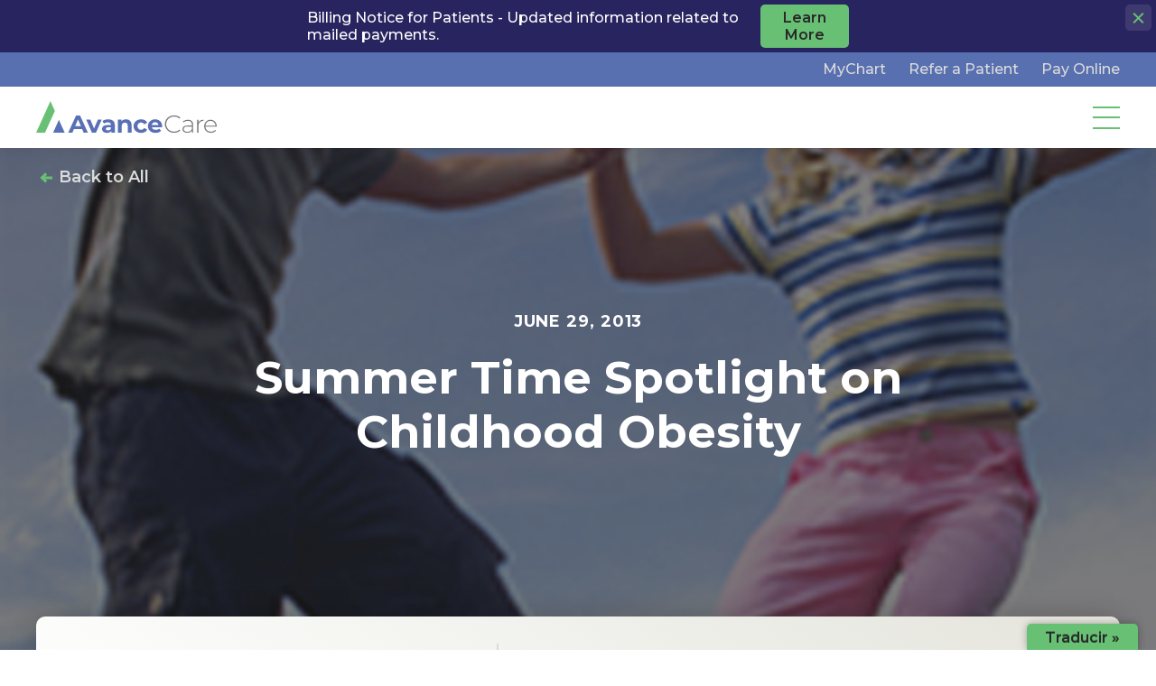

--- FILE ---
content_type: text/html; charset=UTF-8
request_url: https://www.avancecare.com/summer-time-spotlight-childhood-obesity/
body_size: 13581
content:
<!DOCTYPE html><html lang="en"><head><meta charset="utf-8"><meta name="viewport" content="width=device-width, initial-scale=1, maximum-scale=1">  <script>(function(w,d,s,l,i){w[l]=w[l]||[];w[l].push({'gtm.start':
new Date().getTime(),event:'gtm.js'});var f=d.getElementsByTagName(s)[0],
j=d.createElement(s),dl=l!='dataLayer'?'&l='+l:'';j.async=true;j.src=
'https://www.googletagmanager.com/gtm.js?id='+i+dl;f.parentNode.insertBefore(j,f);
})(window,document,'script','dataLayer','GTM-TVW4L4');</script> 
 <script type="text/javascript">var _tvq = window._tvq = window._tvq || [];
    (function() {
      var u = (("https:" == document.location.protocol) ?
          "https://collector-22221.us.tvsquared.com/"
          :
          "http://collector-22221.us.tvsquared.com/");
      _tvq.push(['setSiteId', "TV-7272727281-1"]);
      _tvq.push(['setTrackerUrl', u + 'tv2track.php']);
      _tvq.push([function() {
          this.deleteCustomVariable(5, 'page')
      }]);
      _tvq.push(['trackPageView']);
      var d = document,
          g = d.createElement('script'),
          s = d.getElementsByTagName('script')[0];
      g.type = 'text/javascript';
      g.defer = true;
      g.async = true;
      g.src = u + 'tv2track.js';
      s.parentNode.insertBefore(g, s);
    })();</script>    <script>(function(h,o,t,j,a,r){
        h.hj=h.hj||function(){(h.hj.q=h.hj.q||[]).push(arguments)};
        h._hjSettings={hjid:5087244,hjsv:6};
        a=o.getElementsByTagName('head')[0];
        r=o.createElement('script');r.async=1;
        r.src=t+h._hjSettings.hjid+j+h._hjSettings.hjsv;
        a.appendChild(r);
    })(window,document,'https://static.hotjar.com/c/hotjar-','.js?sv=');</script> <meta name='robots' content='index, follow, max-image-preview:large, max-snippet:-1, max-video-preview:-1' /><style>img:is([sizes="auto" i], [sizes^="auto," i]) { contain-intrinsic-size: 3000px 1500px }</style><link rel="canonical" href="https://www.avancecare.com/summer-time-spotlight-childhood-obesity/" /><meta property="og:locale" content="en_US" /><meta property="og:type" content="article" /><meta property="og:title" content="Summer Time Spotlight on Childhood Obesity" /><meta property="og:description" content="Summer is here! For most children, school is out and the vacation days are long.  With more children than ever considered obese by the Centers of Disease Control (CDC), this is [&hellip;]" /><meta property="og:url" content="https://www.avancecare.com/summer-time-spotlight-childhood-obesity/" /><meta property="og:site_name" content="Avance Care" /><meta property="article:publisher" content="https://www.facebook.com/avanceprimarycare" /><meta property="article:published_time" content="2013-06-29T15:40:56+00:00" /><meta property="article:modified_time" content="2021-11-11T06:15:29+00:00" /><meta property="og:image" content="https://www.avancecare.com/wp-content/uploads/2013/06/obesityforblog-lg.jpg" /><meta property="og:image:width" content="600" /><meta property="og:image:height" content="600" /><meta property="og:image:type" content="image/jpeg" /><meta name="author" content="lipoole@avancecare.com" /><meta name="twitter:card" content="summary_large_image" /><meta name="twitter:creator" content="@AvanceCare_com" /><meta name="twitter:site" content="@AvanceCare_com" /><meta name="twitter:label1" content="Written by" /><meta name="twitter:data1" content="lipoole@avancecare.com" /><meta name="twitter:label2" content="Est. reading time" /><meta name="twitter:data2" content="2 minutes" /> <script type="application/ld+json" class="yoast-schema-graph">{"@context":"https://schema.org","@graph":[{"@type":"WebPage","@id":"https://www.avancecare.com/summer-time-spotlight-childhood-obesity/","url":"https://www.avancecare.com/summer-time-spotlight-childhood-obesity/","name":"Summer Time Spotlight on Childhood Obesity","isPartOf":{"@id":"https://www.avancecare.com/#website"},"primaryImageOfPage":{"@id":"https://www.avancecare.com/summer-time-spotlight-childhood-obesity/#primaryimage"},"image":{"@id":"https://www.avancecare.com/summer-time-spotlight-childhood-obesity/#primaryimage"},"thumbnailUrl":"https://www.avancecare.com/wp-content/uploads/2013/06/obesityforblog-lg.jpg","datePublished":"2013-06-29T15:40:56+00:00","dateModified":"2021-11-11T06:15:29+00:00","author":{"@id":"https://www.avancecare.com/#/schema/person/783eafaa8cf4761bb30294cce98209bd"},"breadcrumb":{"@id":"https://www.avancecare.com/summer-time-spotlight-childhood-obesity/#breadcrumb"},"inLanguage":"en-US","potentialAction":[{"@type":"ReadAction","target":["https://www.avancecare.com/summer-time-spotlight-childhood-obesity/"]}]},{"@type":"ImageObject","inLanguage":"en-US","@id":"https://www.avancecare.com/summer-time-spotlight-childhood-obesity/#primaryimage","url":"https://www.avancecare.com/wp-content/uploads/2013/06/obesityforblog-lg.jpg","contentUrl":"https://www.avancecare.com/wp-content/uploads/2013/06/obesityforblog-lg.jpg","width":600,"height":600},{"@type":"BreadcrumbList","@id":"https://www.avancecare.com/summer-time-spotlight-childhood-obesity/#breadcrumb","itemListElement":[{"@type":"ListItem","position":1,"name":"Home","item":"https://www.avancecare.com/"},{"@type":"ListItem","position":2,"name":"Summer Time Spotlight on Childhood Obesity"}]},{"@type":"WebSite","@id":"https://www.avancecare.com/#website","url":"https://www.avancecare.com/","name":"Avance Care","description":"Doctors in the Triangle, Charlotte, and Wilmington","potentialAction":[{"@type":"SearchAction","target":{"@type":"EntryPoint","urlTemplate":"https://www.avancecare.com/?s={search_term_string}"},"query-input":{"@type":"PropertyValueSpecification","valueRequired":true,"valueName":"search_term_string"}}],"inLanguage":"en-US"},{"@type":"Person","@id":"https://www.avancecare.com/#/schema/person/783eafaa8cf4761bb30294cce98209bd","name":"lipoole@avancecare.com","image":{"@type":"ImageObject","inLanguage":"en-US","@id":"https://www.avancecare.com/#/schema/person/image/","url":"https://secure.gravatar.com/avatar/dfa64353d0f6f852ec13509c1616c7639e75b966c3cb0519efea837b88488a9f?s=96&d=mm&r=g","contentUrl":"https://secure.gravatar.com/avatar/dfa64353d0f6f852ec13509c1616c7639e75b966c3cb0519efea837b88488a9f?s=96&d=mm&r=g","caption":"lipoole@avancecare.com"},"url":"https://www.avancecare.com/author/lipooleavancecare-com/"}]}</script> <link rel='dns-prefetch' href='//translate.google.com' /><style id='classic-theme-styles-inline-css' type='text/css'>/*! This file is auto-generated */
.wp-block-button__link{color:#fff;background-color:#32373c;border-radius:9999px;box-shadow:none;text-decoration:none;padding:calc(.667em + 2px) calc(1.333em + 2px);font-size:1.125em}.wp-block-file__button{background:#32373c;color:#fff;text-decoration:none}</style><style id='safe-svg-svg-icon-style-inline-css' type='text/css'>.safe-svg-cover{text-align:center}.safe-svg-cover .safe-svg-inside{display:inline-block;max-width:100%}.safe-svg-cover svg{fill:currentColor;height:100%;max-height:100%;max-width:100%;width:100%}</style><style id='global-styles-inline-css' type='text/css'>:root{--wp--preset--aspect-ratio--square: 1;--wp--preset--aspect-ratio--4-3: 4/3;--wp--preset--aspect-ratio--3-4: 3/4;--wp--preset--aspect-ratio--3-2: 3/2;--wp--preset--aspect-ratio--2-3: 2/3;--wp--preset--aspect-ratio--16-9: 16/9;--wp--preset--aspect-ratio--9-16: 9/16;--wp--preset--color--black: #000000;--wp--preset--color--cyan-bluish-gray: #abb8c3;--wp--preset--color--white: #ffffff;--wp--preset--color--pale-pink: #f78da7;--wp--preset--color--vivid-red: #cf2e2e;--wp--preset--color--luminous-vivid-orange: #ff6900;--wp--preset--color--luminous-vivid-amber: #fcb900;--wp--preset--color--light-green-cyan: #7bdcb5;--wp--preset--color--vivid-green-cyan: #00d084;--wp--preset--color--pale-cyan-blue: #8ed1fc;--wp--preset--color--vivid-cyan-blue: #0693e3;--wp--preset--color--vivid-purple: #9b51e0;--wp--preset--gradient--vivid-cyan-blue-to-vivid-purple: linear-gradient(135deg,rgba(6,147,227,1) 0%,rgb(155,81,224) 100%);--wp--preset--gradient--light-green-cyan-to-vivid-green-cyan: linear-gradient(135deg,rgb(122,220,180) 0%,rgb(0,208,130) 100%);--wp--preset--gradient--luminous-vivid-amber-to-luminous-vivid-orange: linear-gradient(135deg,rgba(252,185,0,1) 0%,rgba(255,105,0,1) 100%);--wp--preset--gradient--luminous-vivid-orange-to-vivid-red: linear-gradient(135deg,rgba(255,105,0,1) 0%,rgb(207,46,46) 100%);--wp--preset--gradient--very-light-gray-to-cyan-bluish-gray: linear-gradient(135deg,rgb(238,238,238) 0%,rgb(169,184,195) 100%);--wp--preset--gradient--cool-to-warm-spectrum: linear-gradient(135deg,rgb(74,234,220) 0%,rgb(151,120,209) 20%,rgb(207,42,186) 40%,rgb(238,44,130) 60%,rgb(251,105,98) 80%,rgb(254,248,76) 100%);--wp--preset--gradient--blush-light-purple: linear-gradient(135deg,rgb(255,206,236) 0%,rgb(152,150,240) 100%);--wp--preset--gradient--blush-bordeaux: linear-gradient(135deg,rgb(254,205,165) 0%,rgb(254,45,45) 50%,rgb(107,0,62) 100%);--wp--preset--gradient--luminous-dusk: linear-gradient(135deg,rgb(255,203,112) 0%,rgb(199,81,192) 50%,rgb(65,88,208) 100%);--wp--preset--gradient--pale-ocean: linear-gradient(135deg,rgb(255,245,203) 0%,rgb(182,227,212) 50%,rgb(51,167,181) 100%);--wp--preset--gradient--electric-grass: linear-gradient(135deg,rgb(202,248,128) 0%,rgb(113,206,126) 100%);--wp--preset--gradient--midnight: linear-gradient(135deg,rgb(2,3,129) 0%,rgb(40,116,252) 100%);--wp--preset--font-size--small: 13px;--wp--preset--font-size--medium: 20px;--wp--preset--font-size--large: 36px;--wp--preset--font-size--x-large: 42px;--wp--preset--spacing--20: 0.44rem;--wp--preset--spacing--30: 0.67rem;--wp--preset--spacing--40: 1rem;--wp--preset--spacing--50: 1.5rem;--wp--preset--spacing--60: 2.25rem;--wp--preset--spacing--70: 3.38rem;--wp--preset--spacing--80: 5.06rem;--wp--preset--shadow--natural: 6px 6px 9px rgba(0, 0, 0, 0.2);--wp--preset--shadow--deep: 12px 12px 50px rgba(0, 0, 0, 0.4);--wp--preset--shadow--sharp: 6px 6px 0px rgba(0, 0, 0, 0.2);--wp--preset--shadow--outlined: 6px 6px 0px -3px rgba(255, 255, 255, 1), 6px 6px rgba(0, 0, 0, 1);--wp--preset--shadow--crisp: 6px 6px 0px rgba(0, 0, 0, 1);}:where(.is-layout-flex){gap: 0.5em;}:where(.is-layout-grid){gap: 0.5em;}body .is-layout-flex{display: flex;}.is-layout-flex{flex-wrap: wrap;align-items: center;}.is-layout-flex > :is(*, div){margin: 0;}body .is-layout-grid{display: grid;}.is-layout-grid > :is(*, div){margin: 0;}:where(.wp-block-columns.is-layout-flex){gap: 2em;}:where(.wp-block-columns.is-layout-grid){gap: 2em;}:where(.wp-block-post-template.is-layout-flex){gap: 1.25em;}:where(.wp-block-post-template.is-layout-grid){gap: 1.25em;}.has-black-color{color: var(--wp--preset--color--black) !important;}.has-cyan-bluish-gray-color{color: var(--wp--preset--color--cyan-bluish-gray) !important;}.has-white-color{color: var(--wp--preset--color--white) !important;}.has-pale-pink-color{color: var(--wp--preset--color--pale-pink) !important;}.has-vivid-red-color{color: var(--wp--preset--color--vivid-red) !important;}.has-luminous-vivid-orange-color{color: var(--wp--preset--color--luminous-vivid-orange) !important;}.has-luminous-vivid-amber-color{color: var(--wp--preset--color--luminous-vivid-amber) !important;}.has-light-green-cyan-color{color: var(--wp--preset--color--light-green-cyan) !important;}.has-vivid-green-cyan-color{color: var(--wp--preset--color--vivid-green-cyan) !important;}.has-pale-cyan-blue-color{color: var(--wp--preset--color--pale-cyan-blue) !important;}.has-vivid-cyan-blue-color{color: var(--wp--preset--color--vivid-cyan-blue) !important;}.has-vivid-purple-color{color: var(--wp--preset--color--vivid-purple) !important;}.has-black-background-color{background-color: var(--wp--preset--color--black) !important;}.has-cyan-bluish-gray-background-color{background-color: var(--wp--preset--color--cyan-bluish-gray) !important;}.has-white-background-color{background-color: var(--wp--preset--color--white) !important;}.has-pale-pink-background-color{background-color: var(--wp--preset--color--pale-pink) !important;}.has-vivid-red-background-color{background-color: var(--wp--preset--color--vivid-red) !important;}.has-luminous-vivid-orange-background-color{background-color: var(--wp--preset--color--luminous-vivid-orange) !important;}.has-luminous-vivid-amber-background-color{background-color: var(--wp--preset--color--luminous-vivid-amber) !important;}.has-light-green-cyan-background-color{background-color: var(--wp--preset--color--light-green-cyan) !important;}.has-vivid-green-cyan-background-color{background-color: var(--wp--preset--color--vivid-green-cyan) !important;}.has-pale-cyan-blue-background-color{background-color: var(--wp--preset--color--pale-cyan-blue) !important;}.has-vivid-cyan-blue-background-color{background-color: var(--wp--preset--color--vivid-cyan-blue) !important;}.has-vivid-purple-background-color{background-color: var(--wp--preset--color--vivid-purple) !important;}.has-black-border-color{border-color: var(--wp--preset--color--black) !important;}.has-cyan-bluish-gray-border-color{border-color: var(--wp--preset--color--cyan-bluish-gray) !important;}.has-white-border-color{border-color: var(--wp--preset--color--white) !important;}.has-pale-pink-border-color{border-color: var(--wp--preset--color--pale-pink) !important;}.has-vivid-red-border-color{border-color: var(--wp--preset--color--vivid-red) !important;}.has-luminous-vivid-orange-border-color{border-color: var(--wp--preset--color--luminous-vivid-orange) !important;}.has-luminous-vivid-amber-border-color{border-color: var(--wp--preset--color--luminous-vivid-amber) !important;}.has-light-green-cyan-border-color{border-color: var(--wp--preset--color--light-green-cyan) !important;}.has-vivid-green-cyan-border-color{border-color: var(--wp--preset--color--vivid-green-cyan) !important;}.has-pale-cyan-blue-border-color{border-color: var(--wp--preset--color--pale-cyan-blue) !important;}.has-vivid-cyan-blue-border-color{border-color: var(--wp--preset--color--vivid-cyan-blue) !important;}.has-vivid-purple-border-color{border-color: var(--wp--preset--color--vivid-purple) !important;}.has-vivid-cyan-blue-to-vivid-purple-gradient-background{background: var(--wp--preset--gradient--vivid-cyan-blue-to-vivid-purple) !important;}.has-light-green-cyan-to-vivid-green-cyan-gradient-background{background: var(--wp--preset--gradient--light-green-cyan-to-vivid-green-cyan) !important;}.has-luminous-vivid-amber-to-luminous-vivid-orange-gradient-background{background: var(--wp--preset--gradient--luminous-vivid-amber-to-luminous-vivid-orange) !important;}.has-luminous-vivid-orange-to-vivid-red-gradient-background{background: var(--wp--preset--gradient--luminous-vivid-orange-to-vivid-red) !important;}.has-very-light-gray-to-cyan-bluish-gray-gradient-background{background: var(--wp--preset--gradient--very-light-gray-to-cyan-bluish-gray) !important;}.has-cool-to-warm-spectrum-gradient-background{background: var(--wp--preset--gradient--cool-to-warm-spectrum) !important;}.has-blush-light-purple-gradient-background{background: var(--wp--preset--gradient--blush-light-purple) !important;}.has-blush-bordeaux-gradient-background{background: var(--wp--preset--gradient--blush-bordeaux) !important;}.has-luminous-dusk-gradient-background{background: var(--wp--preset--gradient--luminous-dusk) !important;}.has-pale-ocean-gradient-background{background: var(--wp--preset--gradient--pale-ocean) !important;}.has-electric-grass-gradient-background{background: var(--wp--preset--gradient--electric-grass) !important;}.has-midnight-gradient-background{background: var(--wp--preset--gradient--midnight) !important;}.has-small-font-size{font-size: var(--wp--preset--font-size--small) !important;}.has-medium-font-size{font-size: var(--wp--preset--font-size--medium) !important;}.has-large-font-size{font-size: var(--wp--preset--font-size--large) !important;}.has-x-large-font-size{font-size: var(--wp--preset--font-size--x-large) !important;}
:where(.wp-block-post-template.is-layout-flex){gap: 1.25em;}:where(.wp-block-post-template.is-layout-grid){gap: 1.25em;}
:where(.wp-block-columns.is-layout-flex){gap: 2em;}:where(.wp-block-columns.is-layout-grid){gap: 2em;}
:root :where(.wp-block-pullquote){font-size: 1.5em;line-height: 1.6;}</style> <script type="text/javascript" src="https://www.avancecare.com/wp-includes/js/jquery/jquery.min.js?ver=3.7.1" id="jquery-core-js"></script> <style>#google_language_translator a{display:none!important;}div.skiptranslate.goog-te-gadget{display:inline!important;}.goog-te-gadget{color:transparent!important;}.goog-te-gadget{font-size:0px!important;}.goog-branding{display:none;}.goog-tooltip{display: none!important;}.goog-tooltip:hover{display: none!important;}.goog-text-highlight{background-color:transparent!important;border:none!important;box-shadow:none!important;}#google_language_translator select.goog-te-combo{color:#32373c;}#flags{display:none;}div.skiptranslate{display:none!important;}body{top:0px!important;}#goog-gt-{display:none!important;}font font{background-color:transparent!important;box-shadow:none!important;position:initial!important;}#glt-translate-trigger > span{color:#ffffff;}#glt-translate-trigger{background:#f89406;}</style><link rel="icon" href="https://www.avancecare.com/wp-content/uploads/2021/11/cropped-cropped-favicon-150x150.png" sizes="32x32" /><link rel="icon" href="https://www.avancecare.com/wp-content/uploads/2021/11/cropped-cropped-favicon-500x500.png" sizes="192x192" /><link rel="apple-touch-icon" href="https://www.avancecare.com/wp-content/uploads/2021/11/cropped-cropped-favicon-500x500.png" /><meta name="msapplication-TileImage" content="https://www.avancecare.com/wp-content/uploads/2021/11/cropped-cropped-favicon-500x500.png" /><style type="text/css" id="wp-custom-css">.m-wysiwyg .aligncenter {
	margin: 0 auto;
}</style><link media="all" href="https://www.avancecare.com/wp-content/cache/autoptimize/css/autoptimize_b2aa5b0a759a9f389950f3de35e76700.css" rel="stylesheet"><title>Summer Time Spotlight on Childhood Obesity</title></head><body class="wp-singular single t-post t-format-standard wp-theme-useful-group p-summer-time-spotlight-childhood-obesity"> <noscript><iframe src="https://www.googletagmanager.com/ns.html?id=GTM-TVW4L4"
height="0" width="0" style="display:none;visibility:hidden"></iframe></noscript><section class="o-notification-bar js-notification-bar-state"><div class="o-notification-bar__container u-container"><div class="o-notification-bar__content"><p class="o-notification-bar__text">Billing Notice for Patients - Updated information related to mailed payments.</p> <a
 class="o-notification-bar__button a-button a-button--small a-button--green"
 href="https://www.avancecare.com/new_pay_online/#notice"
 > <span class="a-button__text"> Learn More </span> </a></div></div> <button 
 type="button" 
 class="o-notification-bar__close-button js-close-notification-bar a-close-button"
> <span class="u-sr-only">Hide Notification Bar</span> </button></section><header class="o-header"> <a
 class="u-skip-to-content a-button a-button--green"
 href="#content"
 > <span class="a-button__text"> Skip to Content </span> </a><div class="o-header__secondary-nav"><div class="o-header__container u-container"><nav class="o-header__secondary-navigation m-page-nav"><ul class="m-page-nav__list"><li class="m-page-nav__item    "><a href="https://mychart.avancecare.com/Avancecare/Authentication/Login" class="m-page-nav__link o-header__secondary-link a-nav-link a-nav-link--small">MyChart</a></li><li class="m-page-nav__item     menu-item-type-post_type menu-item-object-page"><a href="https://www.avancecare.com/for-providers/" class="m-page-nav__link o-header__secondary-link a-nav-link a-nav-link--small">Refer a Patient</a></li><li class="m-page-nav__item     menu-item-type-post_type menu-item-object-page"><a href="https://www.avancecare.com/new_pay_online/" class="m-page-nav__link o-header__secondary-link a-nav-link a-nav-link--small">Pay Online</a></li></ul></nav></div></div><div class="o-header__main"><div class="o-header__container u-container"><div class="o-header__wrapper"> <a
 href="https://www.avancecare.com"
 class="o-header__logo"
 title="Return to Homepage"    > <noscript><img
 src="https://www.avancecare.com/wp-content/themes/useful-group/assets/images/brand/logo-full-color.svg"
 alt=""
 style="display: block"
 ></noscript><img class="lazyload"  src='data:image/svg+xml,%3Csvg%20xmlns=%22http://www.w3.org/2000/svg%22%20viewBox=%220%200%20210%20140%22%3E%3C/svg%3E' data-src="https://www.avancecare.com/wp-content/themes/useful-group/assets/images/brand/logo-full-color.svg"
 alt=""
 style="display: block"
 > <span class="u-sr-only">Avance Care</span> </a><div class="o-header__items"><div class="o-header__navigation"><div class="o-header__navigation-inner"><nav class="o-header__primary-nav-wrapper m-page-nav"><ul class="m-page-nav__list"><li class="m-page-nav__item     menu-item-type-post_type_archive menu-item-object-provider"><a href="https://www.avancecare.com/find-a-doctor/" class="m-page-nav__link o-header__primary-link a-nav-link">Providers</a></li><li class="m-page-nav__item     menu-item-type-post_type_archive menu-item-object-location"><a href="https://www.avancecare.com/locations/" class="m-page-nav__link o-header__primary-link a-nav-link">Locations</a></li><li class="m-page-nav__item     menu-item-type-post_type_archive menu-item-object-service"><a href="https://www.avancecare.com/care-treatment/" class="m-page-nav__link o-header__primary-link a-nav-link">Care &#038; Treatment</a></li><li class="m-page-nav__item   m-page-nav__item--parent  menu-item-type-post_type menu-item-object-page menu-item-has-children"><a href="https://www.avancecare.com/for-patients/" class="m-page-nav__link o-header__primary-link a-nav-link">For Patients</a><ul class="m-page-nav__sub-list"><li class="m-page-nav__sub-item     menu-item-type-post_type menu-item-object-page"><a href="https://www.avancecare.com/insurance-and-billing/" class="m-page-nav__link o-header__primary-link a-nav-link">Insurance | Self-Pay</a></li><li class="m-page-nav__sub-item     menu-item-type-post_type menu-item-object-page"><a href="https://www.avancecare.com/mychart/" class="m-page-nav__link o-header__primary-link a-nav-link">About MyChart</a></li><li class="m-page-nav__sub-item    "><a href="https://www.avancecare.com/new_pay_online/" class="m-page-nav__link o-header__primary-link a-nav-link">Pay Online</a></li><li class="m-page-nav__sub-item     menu-item-type-post_type menu-item-object-page"><a href="https://www.avancecare.com/patient_rights/" class="m-page-nav__link o-header__primary-link a-nav-link">Patient Rights &#038; Responsibilities</a></li><li class="m-page-nav__sub-item     menu-item-type-post_type menu-item-object-page"><a href="https://www.avancecare.com/medical-records/" class="m-page-nav__link o-header__primary-link a-nav-link">Medical Records</a></li><li class="m-page-nav__sub-item     menu-item-type-post_type menu-item-object-page"><a href="https://www.avancecare.com/patient-frequently-asked-questions/" class="m-page-nav__link o-header__primary-link a-nav-link">Patient FAQ</a></li><li class="m-page-nav__sub-item     menu-item-type-post_type menu-item-object-page"><a href="https://www.avancecare.com/interpreter/" class="m-page-nav__link o-header__primary-link a-nav-link">Interpretation Services</a></li><li class="m-page-nav__sub-item     menu-item-type-post_type menu-item-object-page"><a href="https://www.avancecare.com/clinician_types/" class="m-page-nav__link o-header__primary-link a-nav-link">Clinician Types</a></li><li class="m-page-nav__sub-item    "><a href="https://mychart.avancecare.com/Avancecare/Authentication/Login?" class="m-page-nav__link o-header__primary-link a-nav-link">Manage your appointments in MyChart</a></li></ul></li><li class="m-page-nav__item   m-page-nav__item--parent  menu-item-type-post_type menu-item-object-page current_page_parent menu-item-has-children"><a href="https://www.avancecare.com/blog/" class="m-page-nav__link o-header__primary-link a-nav-link">Blog</a><ul class="m-page-nav__sub-list"><li class="m-page-nav__sub-item     menu-item-type-post_type_archive menu-item-object-event"><a href="https://www.avancecare.com/events/" class="m-page-nav__link o-header__primary-link a-nav-link">Events</a></li></ul></li></ul></nav><nav class="o-header__secondary-navigation m-page-nav"><ul class="m-page-nav__list"><li class="m-page-nav__item    "><a href="https://mychart.avancecare.com/Avancecare/Authentication/Login" class="m-page-nav__link o-header__secondary-link a-nav-link a-nav-link--small">MyChart</a></li><li class="m-page-nav__item     menu-item-type-post_type menu-item-object-page"><a href="https://www.avancecare.com/for-providers/" class="m-page-nav__link o-header__secondary-link a-nav-link a-nav-link--small">Refer a Patient</a></li><li class="m-page-nav__item     menu-item-type-post_type menu-item-object-page"><a href="https://www.avancecare.com/new_pay_online/" class="m-page-nav__link o-header__secondary-link a-nav-link a-nav-link--small">Pay Online</a></li></ul></nav></div> <button
 class="o-header__hamburger a-hamburger"
 type="button"
 aria-label="Toggle"        aria-expanded="false"
> <span class="a-hamburger__line"></span> <span class="a-hamburger__line"></span> <span class="a-hamburger__line"></span> </button></div></div></div></div></header><main id="content" class="o-main" role="main"><section class="t-post__centered-text-hero o-centered-text-hero o-centered-text-hero--with-menu"><div 
 class="lazyload o-centered-text-hero__background-image"
 data-bg="https://www.avancecare.com/wp-content/uploads/2013/06/obesityforblog-lg.jpg" style="background-image:url(data:image/svg+xml,%3Csvg%20xmlns=%22http://www.w3.org/2000/svg%22%20viewBox=%220%200%20500%20300%22%3E%3C/svg%3E)"
 ></div><div class="o-centered-text-hero__container u-container"> <a
 class="o-centered-text-hero__back-button a-back-button"
 href="https://www.avancecare.com/blog/"
 > <span class="a-back-button__mobile-icon"> <svg xmlns="http://www.w3.org/2000/svg" width="14.121" height="13.435" viewBox="0 0 14.121 13.435"> <g id="Group_2" data-name="Group 2" transform="translate(413.435 296.374) rotate(180)"> <path id="Path_1" data-name="Path 1" d="M0,0H8V8" transform="translate(405.657 284) rotate(45)" fill="none" stroke="#68c075" stroke-width="3"/> <line id="Line_1" data-name="Line 1" x1="12" transform="translate(399.314 289.657)" fill="none" stroke="#68c075" stroke-width="3"/> </g> </svg> </span> <span class="a-back-button__text"> Back to All</a> </span><div class="o-centered-text-hero__content"><div class="o-centered-text-hero__headline u-h6">June 29, 2013</div><h1 class="o-centered-text-hero__heading u-h2">Summer Time Spotlight on Childhood Obesity</h1></div></div><div class="o-centered-text-hero__menu-wrapper"><div class="o-centered-text-hero__menu"><div class="o-centered-text-hero__menu-links"><div class="o-centered-text-hero__link-item"> <a 
 class="o-centered-text-hero__link"
 href="https://www.avancecare.com/category/healthy-living/"
 >Healthy Living</a></div></div><div class="o-centered-text-hero__menu-social"><p class="o-centered-text-hero__label">Share:</p> <a
 class="o-centered-text-hero__symbol-button a-symbol-button a-symbol-button--medium-icon"
 href="https://www.facebook.com/share.php?u=https://www.avancecare.com/summer-time-spotlight-childhood-obesity/&title=Summer Time Spotlight on Childhood Obesity"
 target="_blank"            aria-label="Facebook"        > <span class="a-symbol-button__icon"> <svg xmlns="http://www.w3.org/2000/svg" width="25" height="24.849" viewBox="0 0 25 24.849"> <path id="Path_90" data-name="Path 90" d="M25.25-1.25a12.5,12.5,0,0,0-12.5-12.5A12.5,12.5,0,0,0,.25-1.25,12.5,12.5,0,0,0,10.8,11.1V2.363H7.621V-1.25H10.8V-4c0-3.133,1.865-4.863,4.721-4.863a19.239,19.239,0,0,1,2.8.244v3.075H16.74A1.807,1.807,0,0,0,14.7-3.6V-1.25H18.17l-.554,3.613H14.7V11.1A12.5,12.5,0,0,0,25.25-1.25Z" transform="translate(-0.25 13.75)" fill="#757575"/> </svg> </span> </a> <a
 class="o-centered-text-hero__symbol-button a-symbol-button a-symbol-button--medium-icon"
 href="https://twitter.com/share?url=https://www.avancecare.com/summer-time-spotlight-childhood-obesity/&text=Summer Time Spotlight on Childhood Obesity&hashtags=avancecare"
 target="_blank"            aria-label="Twitter"        > <span class="a-symbol-button__icon"> <svg xmlns="http://www.w3.org/2000/svg" width="25" height="20.305" viewBox="0 0 25 20.305"> <path id="Icon_awesome-twitter" data-name="Icon awesome-twitter" d="M22.43,8.441c.016.222.016.444.016.666A14.478,14.478,0,0,1,7.868,23.685,14.479,14.479,0,0,1,0,21.385a10.6,10.6,0,0,0,1.237.063A10.261,10.261,0,0,0,7.6,19.26a5.133,5.133,0,0,1-4.791-3.553,6.461,6.461,0,0,0,.968.079,5.419,5.419,0,0,0,1.348-.174,5.124,5.124,0,0,1-4.109-5.029v-.063a5.16,5.16,0,0,0,2.316.65A5.131,5.131,0,0,1,1.745,4.317,14.564,14.564,0,0,0,12.31,9.678,5.784,5.784,0,0,1,12.183,8.5,5.129,5.129,0,0,1,21.05,5,10.088,10.088,0,0,0,24.3,3.761a5.11,5.11,0,0,1-2.253,2.824A10.272,10.272,0,0,0,25,5.792a11.014,11.014,0,0,1-2.57,2.649Z" transform="translate(0 -3.381)" fill="#757575"/> </svg> </span> </a> <a
 class="o-centered-text-hero__symbol-button a-symbol-button a-symbol-button--medium-icon"
 href="https://pinterest.com/pin/create/button/?url=https://www.avancecare.com/summer-time-spotlight-childhood-obesity/&media=https://www.avancecare.com/wp-content/uploads/2013/06/obesityforblog-lg.jpg&description=Summer+is+here%21+For+most+children%2C+school+is+out+and+the+vacation+days+are+long.%C2%A0+With+more+children+than+ever+considered+obese+by+the+Centers+of+Disease+Control+%28CDC%29%2C+this+is+%5B%26hellip%3B%5D"
 target="_blank"            aria-label="Pinterest"        > <span class="a-symbol-button__icon"> <svg xmlns="http://www.w3.org/2000/svg" width="25" height="25" viewBox="0 0 25 25"> <path id="Icon_awesome-pinterest" data-name="Icon awesome-pinterest" d="M25,13.063A12.5,12.5,0,0,1,8.8,25a14.051,14.051,0,0,0,1.552-3.276c.151-.585.776-2.974.776-2.974a3.348,3.348,0,0,0,2.863,1.436c3.77,0,6.487-3.468,6.487-7.777,0-4.128-3.372-7.218-7.707-7.218-5.393,0-8.261,3.619-8.261,7.566,0,1.835.978,4.118,2.535,4.844.237.111.363.06.418-.166.04-.171.252-1.023.348-1.416a.374.374,0,0,0-.086-.358A4.923,4.923,0,0,1,6.8,12.81,5.409,5.409,0,0,1,12.45,7.387a4.935,4.935,0,0,1,5.222,5.086c0,3.382-1.709,5.726-3.931,5.726a1.813,1.813,0,0,1-1.85-2.258,25.117,25.117,0,0,0,1.033-4.163,1.57,1.57,0,0,0-1.583-1.759c-1.255,0-2.263,1.3-2.263,3.034a4.5,4.5,0,0,0,.373,1.855s-1.235,5.232-1.462,6.21a12.1,12.1,0,0,0-.045,3.589A12.5,12.5,0,1,1,25,13.063Z" transform="translate(0 -0.563)" fill="#757575"/> </svg> </span> </a> <a
 class="o-centered-text-hero__symbol-button a-symbol-button a-symbol-button--medium-icon"
 href="http://www.linkedin.com/shareArticle?mini=true&url=https://www.avancecare.com/summer-time-spotlight-childhood-obesity/&title=Summer Time Spotlight on Childhood Obesity&source=https://www.avancecare.com"
 target="_blank"            aria-label="Linked In"        > <span class="a-symbol-button__icon"> <svg xmlns="http://www.w3.org/2000/svg" width="25" height="24.999" viewBox="0 0 25 24.999"> <path id="Icon_awesome-linkedin-in" data-name="Icon awesome-linkedin-in" d="M5.6,25H.413V8.309H5.6ZM3,6.033A3.016,3.016,0,1,1,6,3,3.027,3.027,0,0,1,3,6.033ZM24.994,25H19.823V16.875c0-1.936-.039-4.42-2.695-4.42-2.695,0-3.108,2.1-3.108,4.28V25H8.843V8.309h4.971v2.277h.073a5.446,5.446,0,0,1,4.9-2.7c5.246,0,6.21,3.454,6.21,7.941V25Z" transform="translate(0 -0.001)" fill="#757575"/> </svg> </span> </a> <a class="o-centered-text-hero__symbol-button a-symbol-button a-symbol-button--medium-icon" href="/cdn-cgi/l/email-protection#[base64]" target="_blank" aria-label="Email"> <span class="a-symbol-button__icon"> <svg xmlns="http://www.w3.org/2000/svg" width="25" height="16.876" viewBox="0 0 25 16.876"> <path id="Icon_zocial-email" data-name="Icon zocial-email" d="M.072,19.449V5.563q0-.024.072-.458L8.317,12.1.168,19.931a2.043,2.043,0,0,1-.1-.482ZM1.157,4.14a1.039,1.039,0,0,1,.41-.072H23.577a1.365,1.365,0,0,1,.434.072l-8.2,7.015-1.085.868-2.146,1.76-2.146-1.76-1.085-.868Zm.024,16.731L9.4,12.988l3.182,2.58,3.182-2.58,8.221,7.883a1.158,1.158,0,0,1-.41.072H1.567a1.092,1.092,0,0,1-.386-.072ZM16.851,12.1,25,5.1a1.439,1.439,0,0,1,.072.458V19.449a1.848,1.848,0,0,1-.072.482Z" transform="translate(-0.072 -4.068)" fill="#757575"/> </svg> </span> </a></div></div></div></section><section class="t-post__post-content o-post-content"><div class="o-post-content__container u-container"><div class="o-post-content__wysiwyg m-wysiwyg"><h2><em><span style="font-size: medium;">Summer is here! For most children, school is out and the vacation days are long.  With more children than ever considered obese by the Centers of Disease Control (CDC), this is a very important time to plan out daily activities that discourage sedentary lifestyle, mindless snacking, and overuse of screens (TVs, computers, video games) to fill the day.</span></em></h2><p>Childhood obesity is a growing problem in the United States, with more children than ever, 1 out of 3, considered obese.  Of the children suffering from obesity, 70% are more likely to already have risk factors for cardiovascular disease, such as elevated cholesterol, elevated blood pressure, and increased glucose levels.  Children who are overweight are at much higher risk of being overweight adults.</p><p>As parents, how do we help our children become more active?  The CDC, Michelle Obama, and the American Academy of Pediatrics (AAP) consider the problem so urgent, that programs have been developed by each to address the epidemic head on.  The take home point of each program is to increase daily physical activity!  Studies have shown that less than 20% of children get the minimum of 60 minutes of daily physical activity recommended by all the AAP.  By decreasing the amount of screen time, decreasing the amount of mindless, empty calorie snacking, and increasing movement, you will be on your way to teaching your child healthy habits that will last a lifetime. Below are some ideas to help recharge your child for the summer and make physical activity fun.</p><ul><li>Plan out your summer activities. Check with the Y or local parks and recreation for opportunities with day or resident camp, swimming, arts and crafts or sports.</li><li>Drink water. Have fun with flavor; give it some pizzazz with a slice of lemon, lime, orange or even cucumber.</li><li>Take a walk. Map out a new neighborhood or hiking trail in your area and get your family to explore on foot. It’s a great way to make Saturday a healthy, active start to the weekend.</li><li>Next time you get, “I’m bored,” give your kids a jump rope.  They can be active alone or with a group.</li><li>Plant a personal or community garden and learn about healthy foods.  Time will fly by while being active outside and you will have the reward of freshly grown vegetables.</li><li>Use screen time as a reward for physical activity, not a substitute.</li><li>Be a healthy role model for your child by exercising and eating right. Sign up for a local fun run, and have your child cheer you on the sidelines. Who knows, they just might join you the next time!</li></ul><p><strong>Resources for more information on this important topic:</strong></p><ul><li>School Health Guidelines to Promote Healthy Eating and Physical Activity (<a href="http://www.cdc.gov/healthyyouth/npao/strategies.htm">www.cdc.gov/healthyyouth/npao/strategies.htm</a>)</li><li>Let’s Move (<a href="http://www.letsmove.gov/">www.letsmove.gov</a>)</li></ul></div></div></section><section
 class="o-content-icon-buttons-block"
 ><div class="o-content-icon-buttons-block__wrapper"><div class="o-content-icon-buttons-block__graphic"> <svg xmlns="http://www.w3.org/2000/svg" width="431.895" height="491.026" viewBox="0 0 431.895 491.026"> <g id="Group_129" data-name="Group 129" transform="translate(0)" opacity="0.2"> <path id="Path_49" data-name="Path 49" d="M6.729,490.423,222.676-.6l67.041,152.44L140.812,490.423Z" transform="translate(-6.729 0.603)" fill="#28245f"/> <path id="Path_50" data-name="Path 50" d="M233.44,257.02H57.63L145.535,57.139Z" transform="translate(198.454 234.004)" fill="#28245f"/> </g> </svg></div><div class="o-content-icon-buttons-block__container u-container"><div class="o-content-icon-buttons-block__content"><h2 class="o-content-icon-buttons-block__heading u-h2">Don't delay the care you need.</h2><p class="o-content-icon-buttons-block__text">Most practices open 7-days a week with same-day appointments.</p></div><div class="o-content-icon-buttons-block__buttons"><div class="o-content-icon-buttons-block__button-item"> <a
 class="o-content-icon-buttons-block__small-icon-button a-small-icon-button"
 href="https://mychart.avancecare.com/Avancecare"
 target="_blank"            ><div class="a-small-icon-button__icon"> <svg xmlns="http://www.w3.org/2000/svg" width="40" height="40" viewBox="0 0 40 40"> <g id="Group_289" data-name="Group 289" transform="translate(-10 -10)"> <path id="Path_254" data-name="Path 254" d="M21.5,10A1.5,1.5,0,0,0,20,11.5v5a1.5,1.5,0,0,0,3,0v-5A1.5,1.5,0,0,0,21.5,10Z" fill="#68c075"/> <path id="Path_255" data-name="Path 255" d="M38.5,10A1.5,1.5,0,0,0,37,11.5v5a1.5,1.5,0,0,0,3,0v-5A1.5,1.5,0,0,0,38.5,10Z" fill="#68c075"/> <path id="Path_256" data-name="Path 256" d="M10,26.521V50H50V26.521Zm8,17.24H14v-4h4Zm0-7H14v-4h4Zm7,7H21v-4h4Zm0-7H21v-4h4Zm7,7H28v-4h4Zm0-7H28v-4h4Zm7,7H35v-4h4Zm0-7H35v-4h4Zm7,7H42v-4h4Zm0-7H42v-4h4Z" fill="#68c075"/> <g id="Group_289-2" data-name="Group 289"> <path id="Path_257" data-name="Path 257" d="M50,14H42v2.4a3.565,3.565,0,0,1-2.765,3.525A3.507,3.507,0,0,1,35,16.5V14H25v2.4a3.565,3.565,0,0,1-2.765,3.525A3.507,3.507,0,0,1,18,16.5V14H10v9.468H50Z" fill="#68c075"/> </g> </g> </svg></div><div class="a-small-icon-button__text"> Request Appointment</div><div class="a-small-icon-button__arrow"></div> </a></div><div class="o-content-icon-buttons-block__button-item"> <a
 class="o-content-icon-buttons-block__small-icon-button a-small-icon-button"
 href="https://www.avancecare.com/locations/"
 ><div class="a-small-icon-button__icon"> <svg xmlns="http://www.w3.org/2000/svg" width="32" height="40" viewBox="0 0 32 40"> <path id="Path_253" data-name="Path 253" d="M30,10A16,16,0,0,0,14,26c0,12.295,15.6,24,16,24S46,38.295,46,26A16,16,0,0,0,30,10Zm0,24.03a8.04,8.04,0,1,1,8.04-8.04A8.04,8.04,0,0,1,30,34.03Z" transform="translate(-14 -10)" fill="#68c075"/> </svg></div><div class="a-small-icon-button__text"> Find a Location</div><div class="a-small-icon-button__arrow"></div> </a></div><div class="o-content-icon-buttons-block__button-item"> <a
 class="o-content-icon-buttons-block__small-icon-button a-small-icon-button"
 href="https://www.avancecare.com/find-a-doctor/"
 ><div class="a-small-icon-button__icon"> <svg xmlns="http://www.w3.org/2000/svg" width="42" height="41" viewBox="0 0 42 41"> <g id="Group_287" data-name="Group 287" transform="translate(-9 -10)"> <g id="Group_288" data-name="Group 288"> <path id="Path_250" data-name="Path 250" d="M41.507,39.621h0a1.04,1.04,0,0,0-.174-.015,1,1,0,1,0,.985,1.174h0a1,1,0,0,0-.81-1.158Z" fill="#68c075"/> <path id="Path_251" data-name="Path 251" d="M45.442,35.215l-2.091-.692a.961.961,0,0,1,.008.347L42.807,38a3,3,0,0,1-1.467,5.6,3.048,3.048,0,0,1-.528-.047,2.992,2.992,0,0,1,.026-5.9l.553-3.135a.981.981,0,0,1,.315-.547l-3.956-1.31L30,40.371l-7.75-7.7-4.444,1.472a1.006,1.006,0,0,1,.145.368l.537,3.047a5.677,5.677,0,0,1,5.564,4.678l.636,3.611-2.3.405a1,1,0,1,1-.348-1.969l.329-.059-.29-1.641A3.671,3.671,0,0,0,17.835,39.6h0a3.671,3.671,0,0,0-2.974,4.248l.289,1.641.329-.058a1,1,0,0,1,.347,1.97l-2.3.405L12.89,44.2a5.674,5.674,0,0,1,3.628-6.3l-.537-3.046a.834.834,0,0,1,0-.112l-1.426.472A6.631,6.631,0,0,0,10,41.5V50H50V41.5A6.631,6.631,0,0,0,45.442,35.215Z" fill="#68c075"/> </g> <circle id="Ellipse_40" data-name="Ellipse 40" cx="10" cy="10" r="10" transform="translate(20 10)" fill="#68c075"/> <path id="Path_252" data-name="Path 252" d="M45.442,35.215,37.75,32.667,30,40.371l-7.75-7.7-7.692,2.548A6.631,6.631,0,0,0,10,41.5V50H50V41.5A6.631,6.631,0,0,0,45.442,35.215Z" fill="none" stroke="#68c075" stroke-miterlimit="10" stroke-width="2"/> </g> </svg></div><div class="a-small-icon-button__text"> Find a Doctor</div><div class="a-small-icon-button__arrow"></div> </a></div></div></div></div></section></main><footer class="o-footer"><div class="o-footer__container u-container"><div class="o-footer__left"><div class="o-footer__social"><p class="o-footer__heading u-h4">Connect With Us</p><div class="o-footer__social-icon-buttons m-social-icon-buttons"><div class="m-social-icon-buttons__list"><div class="m-social-icon-buttons__item"> <a 
 class="m-social-icon-buttons__social-icon-button a-social-icon-button" 
 href="https://www.facebook.com/avancecare"
 target="_blank"
 aria-label="Go to facebook"
 data-platform="facebook"
 > <svg xmlns="http://www.w3.org/2000/svg" width="41.667" height="41.415" viewBox="0 0 41.667 41.415"> <path id="Path_90" data-name="Path 90" d="M41.917,7.083A20.833,20.833,0,1,0,17.828,27.665V13.106H12.536V7.083h5.292V2.493c0-5.221,3.108-8.1,7.869-8.1a32.064,32.064,0,0,1,4.664.407V-.081H27.733c-2.587,0-3.395,1.606-3.395,3.254v3.91h5.778l-.924,6.022H24.339V27.665A20.841,20.841,0,0,0,41.917,7.083Z" transform="translate(-0.25 13.75)" fill="#68c075"/> </svg> </a></div><div class="m-social-icon-buttons__item"> <a 
 class="m-social-icon-buttons__social-icon-button a-social-icon-button" 
 href="https://youtube.com/@avancecare4705"
 target="_blank"
 aria-label="Go to youtube"
 data-platform="youtube"
 > <svg xmlns="http://www.w3.org/2000/svg" width="41.667" height="29.297" viewBox="0 0 41.667 29.297"> <path id="Path_91" data-name="Path 91" d="M41.2-5.916a5.235,5.235,0,0,0-3.684-3.708C34.271-10.5,21.242-10.5,21.242-10.5s-13.029,0-16.279.876A5.235,5.235,0,0,0,1.279-5.916C.408-2.646.408,4.178.408,4.178s0,6.824.871,10.094A5.157,5.157,0,0,0,4.963,17.92c3.249.876,16.279.876,16.279.876s13.029,0,16.279-.876A5.157,5.157,0,0,0,41.2,14.272c.871-3.27.871-10.094.871-10.094S42.075-2.646,41.2-5.916ZM16.98,10.373V-2.017l10.89,6.2Z" transform="translate(-0.408 10.5)" fill="#68c075"/> </svg> </a></div><div class="m-social-icon-buttons__item"> <a 
 class="m-social-icon-buttons__social-icon-button a-social-icon-button" 
 href="https://www.instagram.com/avancecare/"
 target="_blank"
 aria-label="Go to instagram"
 data-platform="instagram"
 > <svg xmlns="http://www.w3.org/2000/svg" width="42" height="42" viewBox="0 0 448 512"><path d="M224,202.66A53.34,53.34,0,1,0,277.36,256,53.38,53.38,0,0,0,224,202.66Zm124.71-41a54,54,0,0,0-30.41-30.41c-21-8.29-71-6.43-94.3-6.43s-73.25-1.93-94.31,6.43a54,54,0,0,0-30.41,30.41c-8.28,21-6.43,71.05-6.43,94.33S91,329.26,99.32,350.33a54,54,0,0,0,30.41,30.41c21,8.29,71,6.43,94.31,6.43s73.24,1.93,94.3-6.43a54,54,0,0,0,30.41-30.41c8.35-21,6.43-71.05,6.43-94.33S357.1,182.74,348.75,161.67ZM224,338a82,82,0,1,1,82-82A81.9,81.9,0,0,1,224,338Zm85.38-148.3a19.14,19.14,0,1,1,19.13-19.14A19.1,19.1,0,0,1,309.42,189.74ZM400,32H48A48,48,0,0,0,0,80V432a48,48,0,0,0,48,48H400a48,48,0,0,0,48-48V80A48,48,0,0,0,400,32ZM382.88,322c-1.29,25.63-7.14,48.34-25.85,67s-41.4,24.63-67,25.85c-26.41,1.49-105.59,1.49-132,0-25.63-1.29-48.26-7.15-67-25.85s-24.63-41.42-25.85-67c-1.49-26.42-1.49-105.61,0-132,1.29-25.63,7.07-48.34,25.85-67s41.47-24.56,67-25.78c26.41-1.49,105.59-1.49,132,0,25.63,1.29,48.33,7.15,67,25.85s24.63,41.42,25.85,67.05C384.37,216.44,384.37,295.56,382.88,322Z"/></svg> </a></div><div class="m-social-icon-buttons__item"> <a 
 class="m-social-icon-buttons__social-icon-button a-social-icon-button" 
 href="https://www.linkedin.com/company/avance-care"
 target="_blank"
 aria-label="Go to linkedin"
 data-platform="linkedin"
 > <svg xmlns="http://www.w3.org/2000/svg" width="42" height="42" viewBox="0 0 448 512"><path d="M416 32H31.9C14.3 32 0 46.5 0 64.3v383.4C0 465.5 14.3 480 31.9 480H416c17.6 0 32-14.5 32-32.3V64.3c0-17.8-14.4-32.3-32-32.3zM135.4 416H69V202.2h66.5V416zm-33.2-243c-21.3 0-38.5-17.3-38.5-38.5S80.9 96 102.2 96c21.2 0 38.5 17.3 38.5 38.5 0 21.3-17.2 38.5-38.5 38.5zm282.1 243h-66.4V312c0-24.8-.5-56.7-34.5-56.7-34.6 0-39.9 27-39.9 54.9V416h-66.4V202.2h63.7v29.2h.9c8.9-16.8 30.6-34.5 62.9-34.5 67.2 0 79.7 44.3 79.7 101.9V416z"/></svg> </a></div><div class="m-social-icon-buttons__item"> <a 
 class="m-social-icon-buttons__social-icon-button a-social-icon-button" 
 href="https://twitter.com/AvanceCare_com"
 target="_blank"
 aria-label="Go to twitter"
 data-platform="twitter"
 > <svg xmlns="http://www.w3.org/2000/svg" width="42" height="42" viewBox="0 0 512 512"><path d="M459.37 151.716c.325 4.548.325 9.097.325 13.645 0 138.72-105.583 298.558-298.558 298.558-59.452 0-114.68-17.219-161.137-47.106 8.447.974 16.568 1.299 25.34 1.299 49.055 0 94.213-16.568 130.274-44.832-46.132-.975-84.792-31.188-98.112-72.772 6.498.974 12.995 1.624 19.818 1.624 9.421 0 18.843-1.3 27.614-3.573-48.081-9.747-84.143-51.98-84.143-102.985v-1.299c13.969 7.797 30.214 12.67 47.431 13.319-28.264-18.843-46.781-51.005-46.781-87.391 0-19.492 5.197-37.36 14.294-52.954 51.655 63.675 129.3 105.258 216.365 109.807-1.624-7.797-2.599-15.918-2.599-24.04 0-57.828 46.782-104.934 104.934-104.934 30.213 0 57.502 12.67 76.67 33.137 23.715-4.548 46.456-13.32 66.599-25.34-7.798 24.366-24.366 44.833-46.132 57.827 21.117-2.273 41.584-8.122 60.426-16.243-14.292 20.791-32.161 39.308-52.628 54.253z"/></svg> </a></div></div></div></div></div><div class="o-footer__right"><div class="o-footer__navigation"><nav class="o-footer__primary-navigation m-page-nav"><ul class="m-page-nav__list"><li class="m-page-nav__item     menu-item-type-post_type menu-item-object-page"><a href="https://www.avancecare.com/about-us/" class="m-page-nav__link a-nav-link">About Us</a></li><li class="m-page-nav__item     menu-item-type-post_type menu-item-object-page current_page_parent"><a href="https://www.avancecare.com/blog/" class="m-page-nav__link a-nav-link">News &#038; Media</a></li><li class="m-page-nav__item     menu-item-type-post_type menu-item-object-page"><a href="https://www.avancecare.com/privacy-statement/" class="m-page-nav__link a-nav-link">Privacy Statements</a></li><li class="m-page-nav__item     menu-item-type-post_type menu-item-object-page"><a href="https://www.avancecare.com/contact-us/" class="m-page-nav__link a-nav-link">Contact Us</a></li></ul></nav><nav class="o-footer__secondary-navigation m-page-nav"><ul class="m-page-nav__list"><li class="m-page-nav__item     menu-item-type-post_type menu-item-object-page"><a href="https://www.avancecare.com/physician-careers/" class="m-page-nav__link a-nav-link a-nav-link--small">Physician Ownership &#038; Career Opportunities</a></li><li class="m-page-nav__item     menu-item-type-post_type menu-item-object-page"><a href="https://www.avancecare.com/careers/" class="m-page-nav__link a-nav-link a-nav-link--small">Join Our Team</a></li></ul></nav></div><div class="o-footer__copyright"><div class="o-footer__social-icon-buttons o-footer__social-icon-buttons--mobile m-social-icon-buttons"><div class="m-social-icon-buttons__list"><div class="m-social-icon-buttons__item"> <a 
 class="m-social-icon-buttons__social-icon-button a-social-icon-button" 
 href="https://www.facebook.com/avancecare"
 target="_blank"
 aria-label="Go to facebook"
 data-platform="facebook"
 > <svg xmlns="http://www.w3.org/2000/svg" width="41.667" height="41.415" viewBox="0 0 41.667 41.415"> <path id="Path_90" data-name="Path 90" d="M41.917,7.083A20.833,20.833,0,1,0,17.828,27.665V13.106H12.536V7.083h5.292V2.493c0-5.221,3.108-8.1,7.869-8.1a32.064,32.064,0,0,1,4.664.407V-.081H27.733c-2.587,0-3.395,1.606-3.395,3.254v3.91h5.778l-.924,6.022H24.339V27.665A20.841,20.841,0,0,0,41.917,7.083Z" transform="translate(-0.25 13.75)" fill="#68c075"/> </svg> </a></div><div class="m-social-icon-buttons__item"> <a 
 class="m-social-icon-buttons__social-icon-button a-social-icon-button" 
 href="https://youtube.com/@avancecare4705"
 target="_blank"
 aria-label="Go to youtube"
 data-platform="youtube"
 > <svg xmlns="http://www.w3.org/2000/svg" width="41.667" height="29.297" viewBox="0 0 41.667 29.297"> <path id="Path_91" data-name="Path 91" d="M41.2-5.916a5.235,5.235,0,0,0-3.684-3.708C34.271-10.5,21.242-10.5,21.242-10.5s-13.029,0-16.279.876A5.235,5.235,0,0,0,1.279-5.916C.408-2.646.408,4.178.408,4.178s0,6.824.871,10.094A5.157,5.157,0,0,0,4.963,17.92c3.249.876,16.279.876,16.279.876s13.029,0,16.279-.876A5.157,5.157,0,0,0,41.2,14.272c.871-3.27.871-10.094.871-10.094S42.075-2.646,41.2-5.916ZM16.98,10.373V-2.017l10.89,6.2Z" transform="translate(-0.408 10.5)" fill="#68c075"/> </svg> </a></div><div class="m-social-icon-buttons__item"> <a 
 class="m-social-icon-buttons__social-icon-button a-social-icon-button" 
 href="https://www.instagram.com/avancecare/"
 target="_blank"
 aria-label="Go to instagram"
 data-platform="instagram"
 > <svg xmlns="http://www.w3.org/2000/svg" width="42" height="42" viewBox="0 0 448 512"><path d="M224,202.66A53.34,53.34,0,1,0,277.36,256,53.38,53.38,0,0,0,224,202.66Zm124.71-41a54,54,0,0,0-30.41-30.41c-21-8.29-71-6.43-94.3-6.43s-73.25-1.93-94.31,6.43a54,54,0,0,0-30.41,30.41c-8.28,21-6.43,71.05-6.43,94.33S91,329.26,99.32,350.33a54,54,0,0,0,30.41,30.41c21,8.29,71,6.43,94.31,6.43s73.24,1.93,94.3-6.43a54,54,0,0,0,30.41-30.41c8.35-21,6.43-71.05,6.43-94.33S357.1,182.74,348.75,161.67ZM224,338a82,82,0,1,1,82-82A81.9,81.9,0,0,1,224,338Zm85.38-148.3a19.14,19.14,0,1,1,19.13-19.14A19.1,19.1,0,0,1,309.42,189.74ZM400,32H48A48,48,0,0,0,0,80V432a48,48,0,0,0,48,48H400a48,48,0,0,0,48-48V80A48,48,0,0,0,400,32ZM382.88,322c-1.29,25.63-7.14,48.34-25.85,67s-41.4,24.63-67,25.85c-26.41,1.49-105.59,1.49-132,0-25.63-1.29-48.26-7.15-67-25.85s-24.63-41.42-25.85-67c-1.49-26.42-1.49-105.61,0-132,1.29-25.63,7.07-48.34,25.85-67s41.47-24.56,67-25.78c26.41-1.49,105.59-1.49,132,0,25.63,1.29,48.33,7.15,67,25.85s24.63,41.42,25.85,67.05C384.37,216.44,384.37,295.56,382.88,322Z"/></svg> </a></div><div class="m-social-icon-buttons__item"> <a 
 class="m-social-icon-buttons__social-icon-button a-social-icon-button" 
 href="https://www.linkedin.com/company/avance-care"
 target="_blank"
 aria-label="Go to linkedin"
 data-platform="linkedin"
 > <svg xmlns="http://www.w3.org/2000/svg" width="42" height="42" viewBox="0 0 448 512"><path d="M416 32H31.9C14.3 32 0 46.5 0 64.3v383.4C0 465.5 14.3 480 31.9 480H416c17.6 0 32-14.5 32-32.3V64.3c0-17.8-14.4-32.3-32-32.3zM135.4 416H69V202.2h66.5V416zm-33.2-243c-21.3 0-38.5-17.3-38.5-38.5S80.9 96 102.2 96c21.2 0 38.5 17.3 38.5 38.5 0 21.3-17.2 38.5-38.5 38.5zm282.1 243h-66.4V312c0-24.8-.5-56.7-34.5-56.7-34.6 0-39.9 27-39.9 54.9V416h-66.4V202.2h63.7v29.2h.9c8.9-16.8 30.6-34.5 62.9-34.5 67.2 0 79.7 44.3 79.7 101.9V416z"/></svg> </a></div><div class="m-social-icon-buttons__item"> <a 
 class="m-social-icon-buttons__social-icon-button a-social-icon-button" 
 href="https://twitter.com/AvanceCare_com"
 target="_blank"
 aria-label="Go to twitter"
 data-platform="twitter"
 > <svg xmlns="http://www.w3.org/2000/svg" width="42" height="42" viewBox="0 0 512 512"><path d="M459.37 151.716c.325 4.548.325 9.097.325 13.645 0 138.72-105.583 298.558-298.558 298.558-59.452 0-114.68-17.219-161.137-47.106 8.447.974 16.568 1.299 25.34 1.299 49.055 0 94.213-16.568 130.274-44.832-46.132-.975-84.792-31.188-98.112-72.772 6.498.974 12.995 1.624 19.818 1.624 9.421 0 18.843-1.3 27.614-3.573-48.081-9.747-84.143-51.98-84.143-102.985v-1.299c13.969 7.797 30.214 12.67 47.431 13.319-28.264-18.843-46.781-51.005-46.781-87.391 0-19.492 5.197-37.36 14.294-52.954 51.655 63.675 129.3 105.258 216.365 109.807-1.624-7.797-2.599-15.918-2.599-24.04 0-57.828 46.782-104.934 104.934-104.934 30.213 0 57.502 12.67 76.67 33.137 23.715-4.548 46.456-13.32 66.599-25.34-7.798 24.366-24.366 44.833-46.132 57.827 21.117-2.273 41.584-8.122 60.426-16.243-14.292 20.791-32.161 39.308-52.628 54.253z"/></svg> </a></div></div></div> <span class="o-footer__copyright-text"><p class="o-footer__primary-text">MyChart® is a registered trademark of Epic Systems Corporation.</p><p class="o-footer__primary-text">&copy; 2026 Avance Health System, Inc. All Rights Reserved.</p><p class="o-footer__secondary-text">Avance Care<span class="o-footer__symbol">®</span> is a registered trademark of Avance Health System, Inc.</p> </span></div></div></div></footer> <script data-cfasync="false" src="/cdn-cgi/scripts/5c5dd728/cloudflare-static/email-decode.min.js"></script><script type="speculationrules">{"prefetch":[{"source":"document","where":{"and":[{"href_matches":"\/*"},{"not":{"href_matches":["\/wp-*.php","\/wp-admin\/*","\/wp-content\/uploads\/*","\/wp-content\/*","\/wp-content\/plugins\/*","\/wp-content\/themes\/useful-group\/*","\/*\\?(.+)"]}},{"not":{"selector_matches":"a[rel~=\"nofollow\"]"}},{"not":{"selector_matches":".no-prefetch, .no-prefetch a"}}]},"eagerness":"conservative"}]}</script>  <script type="text/javascript">window.crwpVer = 1;</script><div id="glt-translate-trigger"><span class="notranslate">Traducir »</span></div><div id="glt-toolbar"></div><div id="flags" style="display:none" class="size18"><ul id="sortable" class="ui-sortable"><li id="English"><a href="#" title="English" class="nturl notranslate en flag united-states"></a></li><li id="Spanish"><a href="#" title="Spanish" class="nturl notranslate es flag Spanish"></a></li></ul></div><div id='glt-footer'><div id="google_language_translator" class="default-language-en"></div></div><script>function GoogleLanguageTranslatorInit() { new google.translate.TranslateElement({pageLanguage: 'en', includedLanguages:'en,es', layout: google.translate.TranslateElement.InlineLayout.HORIZONTAL, autoDisplay: false}, 'google_language_translator');}</script><noscript><style>.lazyload{display:none;}</style></noscript><script data-noptimize="1">window.lazySizesConfig=window.lazySizesConfig||{};window.lazySizesConfig.loadMode=1;</script><script async data-noptimize="1" src='https://www.avancecare.com/wp-content/plugins/autoptimize/classes/external/js/lazysizes.min.js?ao_version=3.1.13'></script><script type="text/javascript" id="site_tracking-js-extra">var php_data = {"ac_settings":{"tracking_actid":612911516,"site_tracking_default":1},"user_email":""};</script> <script type="text/javascript" src="//translate.google.com/translate_a/element.js?cb=GoogleLanguageTranslatorInit" id="scripts-google-js"></script> <script type="text/javascript" id="site-script-js-extra">var AJAX = {"url":"https:\/\/www.avancecare.com\/wp-admin\/admin-ajax.php"};</script> <script type="text/javascript" src="//cdn.callrail.com/companies/784278331/wp-0-5-3/swap.js?ver=6.8.3" id="swapjs-js"></script> <script type="text/javascript">(function(e,t,o,n,p,r,i){e.visitorGlobalObjectAlias=n;e[e.visitorGlobalObjectAlias]=e[e.visitorGlobalObjectAlias]||function(){(e[e.visitorGlobalObjectAlias].q=e[e.visitorGlobalObjectAlias].q||[]).push(arguments)};e[e.visitorGlobalObjectAlias].l=(new Date).getTime();r=t.createElement("script");r.src=o;r.async=true;i=t.getElementsByTagName("script")[0];i.parentNode.insertBefore(r,i)})(window,document,"https://diffuser-cdn.app-us1.com/diffuser/diffuser.js","vgo");
    vgo('setAccount', '612911516');

    vgo('setTrackByDefault', true);

    vgo('process');</script> <script defer src="https://www.avancecare.com/wp-content/cache/autoptimize/js/autoptimize_2208ea5d5cb5257daad775af15ecda75.js"></script></body></html>

--- FILE ---
content_type: text/css
request_url: https://www.avancecare.com/wp-content/cache/autoptimize/css/autoptimize_b2aa5b0a759a9f389950f3de35e76700.css
body_size: 70457
content:
@import url("https://fonts.googleapis.com/css2?family=Montserrat:ital,wght@0,500;0,600;0,700;1,500&display=swap");
@charset "UTF-8";.wp-block-archives{box-sizing:border-box}.wp-block-archives-dropdown label{display:block}.wp-block-avatar{line-height:0}.wp-block-avatar,.wp-block-avatar img{box-sizing:border-box}.wp-block-avatar.aligncenter{text-align:center}.wp-block-audio{box-sizing:border-box}.wp-block-audio :where(figcaption){margin-bottom:1em;margin-top:.5em}.wp-block-audio audio{min-width:300px;width:100%}.wp-block-button__link{align-content:center;box-sizing:border-box;cursor:pointer;display:inline-block;height:100%;text-align:center;word-break:break-word}.wp-block-button__link.aligncenter{text-align:center}.wp-block-button__link.alignright{text-align:right}:where(.wp-block-button__link){border-radius:9999px;box-shadow:none;padding:calc(.667em + 2px) calc(1.333em + 2px);text-decoration:none}.wp-block-button[style*=text-decoration] .wp-block-button__link{text-decoration:inherit}.wp-block-buttons>.wp-block-button.has-custom-width{max-width:none}.wp-block-buttons>.wp-block-button.has-custom-width .wp-block-button__link{width:100%}.wp-block-buttons>.wp-block-button.has-custom-font-size .wp-block-button__link{font-size:inherit}.wp-block-buttons>.wp-block-button.wp-block-button__width-25{width:calc(25% - var(--wp--style--block-gap, .5em)*.75)}.wp-block-buttons>.wp-block-button.wp-block-button__width-50{width:calc(50% - var(--wp--style--block-gap, .5em)*.5)}.wp-block-buttons>.wp-block-button.wp-block-button__width-75{width:calc(75% - var(--wp--style--block-gap, .5em)*.25)}.wp-block-buttons>.wp-block-button.wp-block-button__width-100{flex-basis:100%;width:100%}.wp-block-buttons.is-vertical>.wp-block-button.wp-block-button__width-25{width:25%}.wp-block-buttons.is-vertical>.wp-block-button.wp-block-button__width-50{width:50%}.wp-block-buttons.is-vertical>.wp-block-button.wp-block-button__width-75{width:75%}.wp-block-button.is-style-squared,.wp-block-button__link.wp-block-button.is-style-squared{border-radius:0}.wp-block-button.no-border-radius,.wp-block-button__link.no-border-radius{border-radius:0!important}:root :where(.wp-block-button .wp-block-button__link.is-style-outline),:root :where(.wp-block-button.is-style-outline>.wp-block-button__link){border:2px solid;padding:.667em 1.333em}:root :where(.wp-block-button .wp-block-button__link.is-style-outline:not(.has-text-color)),:root :where(.wp-block-button.is-style-outline>.wp-block-button__link:not(.has-text-color)){color:currentColor}:root :where(.wp-block-button .wp-block-button__link.is-style-outline:not(.has-background)),:root :where(.wp-block-button.is-style-outline>.wp-block-button__link:not(.has-background)){background-color:initial;background-image:none}.wp-block-buttons{box-sizing:border-box}.wp-block-buttons.is-vertical{flex-direction:column}.wp-block-buttons.is-vertical>.wp-block-button:last-child{margin-bottom:0}.wp-block-buttons>.wp-block-button{display:inline-block;margin:0}.wp-block-buttons.is-content-justification-left{justify-content:flex-start}.wp-block-buttons.is-content-justification-left.is-vertical{align-items:flex-start}.wp-block-buttons.is-content-justification-center{justify-content:center}.wp-block-buttons.is-content-justification-center.is-vertical{align-items:center}.wp-block-buttons.is-content-justification-right{justify-content:flex-end}.wp-block-buttons.is-content-justification-right.is-vertical{align-items:flex-end}.wp-block-buttons.is-content-justification-space-between{justify-content:space-between}.wp-block-buttons.aligncenter{text-align:center}.wp-block-buttons:not(.is-content-justification-space-between,.is-content-justification-right,.is-content-justification-left,.is-content-justification-center) .wp-block-button.aligncenter{margin-left:auto;margin-right:auto;width:100%}.wp-block-buttons[style*=text-decoration] .wp-block-button,.wp-block-buttons[style*=text-decoration] .wp-block-button__link{text-decoration:inherit}.wp-block-buttons.has-custom-font-size .wp-block-button__link{font-size:inherit}.wp-block-buttons .wp-block-button__link{width:100%}.wp-block-button.aligncenter,.wp-block-calendar{text-align:center}.wp-block-calendar td,.wp-block-calendar th{border:1px solid;padding:.25em}.wp-block-calendar th{font-weight:400}.wp-block-calendar caption{background-color:inherit}.wp-block-calendar table{border-collapse:collapse;width:100%}.wp-block-calendar table:where(:not(.has-text-color)){color:#40464d}.wp-block-calendar table:where(:not(.has-text-color)) td,.wp-block-calendar table:where(:not(.has-text-color)) th{border-color:#ddd}.wp-block-calendar table.has-background th{background-color:inherit}.wp-block-calendar table.has-text-color th{color:inherit}:where(.wp-block-calendar table:not(.has-background) th){background:#ddd}.wp-block-categories{box-sizing:border-box}.wp-block-categories.alignleft{margin-right:2em}.wp-block-categories.alignright{margin-left:2em}.wp-block-categories.wp-block-categories-dropdown.aligncenter{text-align:center}.wp-block-categories .wp-block-categories__label{display:block;width:100%}.wp-block-code{box-sizing:border-box}.wp-block-code code{
  /*!rtl:begin:ignore*/direction:ltr;display:block;font-family:inherit;overflow-wrap:break-word;text-align:initial;white-space:pre-wrap
  /*!rtl:end:ignore*/}.wp-block-columns{align-items:normal!important;box-sizing:border-box;display:flex;flex-wrap:wrap!important}@media (min-width:782px){.wp-block-columns{flex-wrap:nowrap!important}}.wp-block-columns.are-vertically-aligned-top{align-items:flex-start}.wp-block-columns.are-vertically-aligned-center{align-items:center}.wp-block-columns.are-vertically-aligned-bottom{align-items:flex-end}@media (max-width:781px){.wp-block-columns:not(.is-not-stacked-on-mobile)>.wp-block-column{flex-basis:100%!important}}@media (min-width:782px){.wp-block-columns:not(.is-not-stacked-on-mobile)>.wp-block-column{flex-basis:0;flex-grow:1}.wp-block-columns:not(.is-not-stacked-on-mobile)>.wp-block-column[style*=flex-basis]{flex-grow:0}}.wp-block-columns.is-not-stacked-on-mobile{flex-wrap:nowrap!important}.wp-block-columns.is-not-stacked-on-mobile>.wp-block-column{flex-basis:0;flex-grow:1}.wp-block-columns.is-not-stacked-on-mobile>.wp-block-column[style*=flex-basis]{flex-grow:0}:where(.wp-block-columns){margin-bottom:1.75em}:where(.wp-block-columns.has-background){padding:1.25em 2.375em}.wp-block-column{flex-grow:1;min-width:0;overflow-wrap:break-word;word-break:break-word}.wp-block-column.is-vertically-aligned-top{align-self:flex-start}.wp-block-column.is-vertically-aligned-center{align-self:center}.wp-block-column.is-vertically-aligned-bottom{align-self:flex-end}.wp-block-column.is-vertically-aligned-stretch{align-self:stretch}.wp-block-column.is-vertically-aligned-bottom,.wp-block-column.is-vertically-aligned-center,.wp-block-column.is-vertically-aligned-top{width:100%}.wp-block-post-comments{box-sizing:border-box}.wp-block-post-comments .alignleft{float:left}.wp-block-post-comments .alignright{float:right}.wp-block-post-comments .navigation:after{clear:both;content:"";display:table}.wp-block-post-comments .commentlist{clear:both;list-style:none;margin:0;padding:0}.wp-block-post-comments .commentlist .comment{min-height:2.25em;padding-left:3.25em}.wp-block-post-comments .commentlist .comment p{font-size:1em;line-height:1.8;margin:1em 0}.wp-block-post-comments .commentlist .children{list-style:none;margin:0;padding:0}.wp-block-post-comments .comment-author{line-height:1.5}.wp-block-post-comments .comment-author .avatar{border-radius:1.5em;display:block;float:left;height:2.5em;margin-right:.75em;margin-top:.5em;width:2.5em}.wp-block-post-comments .comment-author cite{font-style:normal}.wp-block-post-comments .comment-meta{font-size:.875em;line-height:1.5}.wp-block-post-comments .comment-meta b{font-weight:400}.wp-block-post-comments .comment-meta .comment-awaiting-moderation{display:block;margin-bottom:1em;margin-top:1em}.wp-block-post-comments .comment-body .commentmetadata{font-size:.875em}.wp-block-post-comments .comment-form-author label,.wp-block-post-comments .comment-form-comment label,.wp-block-post-comments .comment-form-email label,.wp-block-post-comments .comment-form-url label{display:block;margin-bottom:.25em}.wp-block-post-comments .comment-form input:not([type=submit]):not([type=checkbox]),.wp-block-post-comments .comment-form textarea{box-sizing:border-box;display:block;width:100%}.wp-block-post-comments .comment-form-cookies-consent{display:flex;gap:.25em}.wp-block-post-comments .comment-form-cookies-consent #wp-comment-cookies-consent{margin-top:.35em}.wp-block-post-comments .comment-reply-title{margin-bottom:0}.wp-block-post-comments .comment-reply-title :where(small){font-size:var(--wp--preset--font-size--medium,smaller);margin-left:.5em}.wp-block-post-comments .reply{font-size:.875em;margin-bottom:1.4em}.wp-block-post-comments input:not([type=submit]),.wp-block-post-comments textarea{border:1px solid #949494;font-family:inherit;font-size:1em}.wp-block-post-comments input:not([type=submit]):not([type=checkbox]),.wp-block-post-comments textarea{padding:calc(.667em + 2px)}:where(.wp-block-post-comments input[type=submit]){border:none}.wp-block-comments{box-sizing:border-box}.wp-block-comments-pagination>.wp-block-comments-pagination-next,.wp-block-comments-pagination>.wp-block-comments-pagination-numbers,.wp-block-comments-pagination>.wp-block-comments-pagination-previous{font-size:inherit;margin-bottom:.5em;margin-right:.5em}.wp-block-comments-pagination>.wp-block-comments-pagination-next:last-child,.wp-block-comments-pagination>.wp-block-comments-pagination-numbers:last-child,.wp-block-comments-pagination>.wp-block-comments-pagination-previous:last-child{margin-right:0}.wp-block-comments-pagination .wp-block-comments-pagination-previous-arrow{display:inline-block;margin-right:1ch}.wp-block-comments-pagination .wp-block-comments-pagination-previous-arrow:not(.is-arrow-chevron){transform:scaleX(1)}.wp-block-comments-pagination .wp-block-comments-pagination-next-arrow{display:inline-block;margin-left:1ch}.wp-block-comments-pagination .wp-block-comments-pagination-next-arrow:not(.is-arrow-chevron){transform:scaleX(1)}.wp-block-comments-pagination.aligncenter{justify-content:center}.wp-block-comment-template{box-sizing:border-box;list-style:none;margin-bottom:0;max-width:100%;padding:0}.wp-block-comment-template li{clear:both}.wp-block-comment-template ol{list-style:none;margin-bottom:0;max-width:100%;padding-left:2rem}.wp-block-comment-template.alignleft{float:left}.wp-block-comment-template.aligncenter{margin-left:auto;margin-right:auto;width:fit-content}.wp-block-comment-template.alignright{float:right}.wp-block-comment-date{box-sizing:border-box}.comment-awaiting-moderation{display:block;font-size:.875em;line-height:1.5}.wp-block-comment-author-name,.wp-block-comment-content,.wp-block-comment-edit-link,.wp-block-comment-reply-link{box-sizing:border-box}.wp-block-cover,.wp-block-cover-image{align-items:center;background-position:50%;box-sizing:border-box;display:flex;justify-content:center;min-height:430px;overflow:hidden;overflow:clip;padding:1em;position:relative}.wp-block-cover .has-background-dim:not([class*=-background-color]),.wp-block-cover-image .has-background-dim:not([class*=-background-color]),.wp-block-cover-image.has-background-dim:not([class*=-background-color]),.wp-block-cover.has-background-dim:not([class*=-background-color]){background-color:#000}.wp-block-cover .has-background-dim.has-background-gradient,.wp-block-cover-image .has-background-dim.has-background-gradient{background-color:initial}.wp-block-cover-image.has-background-dim:before,.wp-block-cover.has-background-dim:before{background-color:inherit;content:""}.wp-block-cover .wp-block-cover__background,.wp-block-cover .wp-block-cover__gradient-background,.wp-block-cover-image .wp-block-cover__background,.wp-block-cover-image .wp-block-cover__gradient-background,.wp-block-cover-image.has-background-dim:not(.has-background-gradient):before,.wp-block-cover.has-background-dim:not(.has-background-gradient):before{bottom:0;left:0;opacity:.5;position:absolute;right:0;top:0}.wp-block-cover-image.has-background-dim.has-background-dim-10 .wp-block-cover__background,.wp-block-cover-image.has-background-dim.has-background-dim-10 .wp-block-cover__gradient-background,.wp-block-cover-image.has-background-dim.has-background-dim-10:not(.has-background-gradient):before,.wp-block-cover.has-background-dim.has-background-dim-10 .wp-block-cover__background,.wp-block-cover.has-background-dim.has-background-dim-10 .wp-block-cover__gradient-background,.wp-block-cover.has-background-dim.has-background-dim-10:not(.has-background-gradient):before{opacity:.1}.wp-block-cover-image.has-background-dim.has-background-dim-20 .wp-block-cover__background,.wp-block-cover-image.has-background-dim.has-background-dim-20 .wp-block-cover__gradient-background,.wp-block-cover-image.has-background-dim.has-background-dim-20:not(.has-background-gradient):before,.wp-block-cover.has-background-dim.has-background-dim-20 .wp-block-cover__background,.wp-block-cover.has-background-dim.has-background-dim-20 .wp-block-cover__gradient-background,.wp-block-cover.has-background-dim.has-background-dim-20:not(.has-background-gradient):before{opacity:.2}.wp-block-cover-image.has-background-dim.has-background-dim-30 .wp-block-cover__background,.wp-block-cover-image.has-background-dim.has-background-dim-30 .wp-block-cover__gradient-background,.wp-block-cover-image.has-background-dim.has-background-dim-30:not(.has-background-gradient):before,.wp-block-cover.has-background-dim.has-background-dim-30 .wp-block-cover__background,.wp-block-cover.has-background-dim.has-background-dim-30 .wp-block-cover__gradient-background,.wp-block-cover.has-background-dim.has-background-dim-30:not(.has-background-gradient):before{opacity:.3}.wp-block-cover-image.has-background-dim.has-background-dim-40 .wp-block-cover__background,.wp-block-cover-image.has-background-dim.has-background-dim-40 .wp-block-cover__gradient-background,.wp-block-cover-image.has-background-dim.has-background-dim-40:not(.has-background-gradient):before,.wp-block-cover.has-background-dim.has-background-dim-40 .wp-block-cover__background,.wp-block-cover.has-background-dim.has-background-dim-40 .wp-block-cover__gradient-background,.wp-block-cover.has-background-dim.has-background-dim-40:not(.has-background-gradient):before{opacity:.4}.wp-block-cover-image.has-background-dim.has-background-dim-50 .wp-block-cover__background,.wp-block-cover-image.has-background-dim.has-background-dim-50 .wp-block-cover__gradient-background,.wp-block-cover-image.has-background-dim.has-background-dim-50:not(.has-background-gradient):before,.wp-block-cover.has-background-dim.has-background-dim-50 .wp-block-cover__background,.wp-block-cover.has-background-dim.has-background-dim-50 .wp-block-cover__gradient-background,.wp-block-cover.has-background-dim.has-background-dim-50:not(.has-background-gradient):before{opacity:.5}.wp-block-cover-image.has-background-dim.has-background-dim-60 .wp-block-cover__background,.wp-block-cover-image.has-background-dim.has-background-dim-60 .wp-block-cover__gradient-background,.wp-block-cover-image.has-background-dim.has-background-dim-60:not(.has-background-gradient):before,.wp-block-cover.has-background-dim.has-background-dim-60 .wp-block-cover__background,.wp-block-cover.has-background-dim.has-background-dim-60 .wp-block-cover__gradient-background,.wp-block-cover.has-background-dim.has-background-dim-60:not(.has-background-gradient):before{opacity:.6}.wp-block-cover-image.has-background-dim.has-background-dim-70 .wp-block-cover__background,.wp-block-cover-image.has-background-dim.has-background-dim-70 .wp-block-cover__gradient-background,.wp-block-cover-image.has-background-dim.has-background-dim-70:not(.has-background-gradient):before,.wp-block-cover.has-background-dim.has-background-dim-70 .wp-block-cover__background,.wp-block-cover.has-background-dim.has-background-dim-70 .wp-block-cover__gradient-background,.wp-block-cover.has-background-dim.has-background-dim-70:not(.has-background-gradient):before{opacity:.7}.wp-block-cover-image.has-background-dim.has-background-dim-80 .wp-block-cover__background,.wp-block-cover-image.has-background-dim.has-background-dim-80 .wp-block-cover__gradient-background,.wp-block-cover-image.has-background-dim.has-background-dim-80:not(.has-background-gradient):before,.wp-block-cover.has-background-dim.has-background-dim-80 .wp-block-cover__background,.wp-block-cover.has-background-dim.has-background-dim-80 .wp-block-cover__gradient-background,.wp-block-cover.has-background-dim.has-background-dim-80:not(.has-background-gradient):before{opacity:.8}.wp-block-cover-image.has-background-dim.has-background-dim-90 .wp-block-cover__background,.wp-block-cover-image.has-background-dim.has-background-dim-90 .wp-block-cover__gradient-background,.wp-block-cover-image.has-background-dim.has-background-dim-90:not(.has-background-gradient):before,.wp-block-cover.has-background-dim.has-background-dim-90 .wp-block-cover__background,.wp-block-cover.has-background-dim.has-background-dim-90 .wp-block-cover__gradient-background,.wp-block-cover.has-background-dim.has-background-dim-90:not(.has-background-gradient):before{opacity:.9}.wp-block-cover-image.has-background-dim.has-background-dim-100 .wp-block-cover__background,.wp-block-cover-image.has-background-dim.has-background-dim-100 .wp-block-cover__gradient-background,.wp-block-cover-image.has-background-dim.has-background-dim-100:not(.has-background-gradient):before,.wp-block-cover.has-background-dim.has-background-dim-100 .wp-block-cover__background,.wp-block-cover.has-background-dim.has-background-dim-100 .wp-block-cover__gradient-background,.wp-block-cover.has-background-dim.has-background-dim-100:not(.has-background-gradient):before{opacity:1}.wp-block-cover .wp-block-cover__background.has-background-dim.has-background-dim-0,.wp-block-cover .wp-block-cover__gradient-background.has-background-dim.has-background-dim-0,.wp-block-cover-image .wp-block-cover__background.has-background-dim.has-background-dim-0,.wp-block-cover-image .wp-block-cover__gradient-background.has-background-dim.has-background-dim-0{opacity:0}.wp-block-cover .wp-block-cover__background.has-background-dim.has-background-dim-10,.wp-block-cover .wp-block-cover__gradient-background.has-background-dim.has-background-dim-10,.wp-block-cover-image .wp-block-cover__background.has-background-dim.has-background-dim-10,.wp-block-cover-image .wp-block-cover__gradient-background.has-background-dim.has-background-dim-10{opacity:.1}.wp-block-cover .wp-block-cover__background.has-background-dim.has-background-dim-20,.wp-block-cover .wp-block-cover__gradient-background.has-background-dim.has-background-dim-20,.wp-block-cover-image .wp-block-cover__background.has-background-dim.has-background-dim-20,.wp-block-cover-image .wp-block-cover__gradient-background.has-background-dim.has-background-dim-20{opacity:.2}.wp-block-cover .wp-block-cover__background.has-background-dim.has-background-dim-30,.wp-block-cover .wp-block-cover__gradient-background.has-background-dim.has-background-dim-30,.wp-block-cover-image .wp-block-cover__background.has-background-dim.has-background-dim-30,.wp-block-cover-image .wp-block-cover__gradient-background.has-background-dim.has-background-dim-30{opacity:.3}.wp-block-cover .wp-block-cover__background.has-background-dim.has-background-dim-40,.wp-block-cover .wp-block-cover__gradient-background.has-background-dim.has-background-dim-40,.wp-block-cover-image .wp-block-cover__background.has-background-dim.has-background-dim-40,.wp-block-cover-image .wp-block-cover__gradient-background.has-background-dim.has-background-dim-40{opacity:.4}.wp-block-cover .wp-block-cover__background.has-background-dim.has-background-dim-50,.wp-block-cover .wp-block-cover__gradient-background.has-background-dim.has-background-dim-50,.wp-block-cover-image .wp-block-cover__background.has-background-dim.has-background-dim-50,.wp-block-cover-image .wp-block-cover__gradient-background.has-background-dim.has-background-dim-50{opacity:.5}.wp-block-cover .wp-block-cover__background.has-background-dim.has-background-dim-60,.wp-block-cover .wp-block-cover__gradient-background.has-background-dim.has-background-dim-60,.wp-block-cover-image .wp-block-cover__background.has-background-dim.has-background-dim-60,.wp-block-cover-image .wp-block-cover__gradient-background.has-background-dim.has-background-dim-60{opacity:.6}.wp-block-cover .wp-block-cover__background.has-background-dim.has-background-dim-70,.wp-block-cover .wp-block-cover__gradient-background.has-background-dim.has-background-dim-70,.wp-block-cover-image .wp-block-cover__background.has-background-dim.has-background-dim-70,.wp-block-cover-image .wp-block-cover__gradient-background.has-background-dim.has-background-dim-70{opacity:.7}.wp-block-cover .wp-block-cover__background.has-background-dim.has-background-dim-80,.wp-block-cover .wp-block-cover__gradient-background.has-background-dim.has-background-dim-80,.wp-block-cover-image .wp-block-cover__background.has-background-dim.has-background-dim-80,.wp-block-cover-image .wp-block-cover__gradient-background.has-background-dim.has-background-dim-80{opacity:.8}.wp-block-cover .wp-block-cover__background.has-background-dim.has-background-dim-90,.wp-block-cover .wp-block-cover__gradient-background.has-background-dim.has-background-dim-90,.wp-block-cover-image .wp-block-cover__background.has-background-dim.has-background-dim-90,.wp-block-cover-image .wp-block-cover__gradient-background.has-background-dim.has-background-dim-90{opacity:.9}.wp-block-cover .wp-block-cover__background.has-background-dim.has-background-dim-100,.wp-block-cover .wp-block-cover__gradient-background.has-background-dim.has-background-dim-100,.wp-block-cover-image .wp-block-cover__background.has-background-dim.has-background-dim-100,.wp-block-cover-image .wp-block-cover__gradient-background.has-background-dim.has-background-dim-100{opacity:1}.wp-block-cover-image.alignleft,.wp-block-cover-image.alignright,.wp-block-cover.alignleft,.wp-block-cover.alignright{max-width:420px;width:100%}.wp-block-cover-image.aligncenter,.wp-block-cover-image.alignleft,.wp-block-cover-image.alignright,.wp-block-cover.aligncenter,.wp-block-cover.alignleft,.wp-block-cover.alignright{display:flex}.wp-block-cover .wp-block-cover__inner-container,.wp-block-cover-image .wp-block-cover__inner-container{color:inherit;position:relative;width:100%}.wp-block-cover-image.is-position-top-left,.wp-block-cover.is-position-top-left{align-items:flex-start;justify-content:flex-start}.wp-block-cover-image.is-position-top-center,.wp-block-cover.is-position-top-center{align-items:flex-start;justify-content:center}.wp-block-cover-image.is-position-top-right,.wp-block-cover.is-position-top-right{align-items:flex-start;justify-content:flex-end}.wp-block-cover-image.is-position-center-left,.wp-block-cover.is-position-center-left{align-items:center;justify-content:flex-start}.wp-block-cover-image.is-position-center-center,.wp-block-cover.is-position-center-center{align-items:center;justify-content:center}.wp-block-cover-image.is-position-center-right,.wp-block-cover.is-position-center-right{align-items:center;justify-content:flex-end}.wp-block-cover-image.is-position-bottom-left,.wp-block-cover.is-position-bottom-left{align-items:flex-end;justify-content:flex-start}.wp-block-cover-image.is-position-bottom-center,.wp-block-cover.is-position-bottom-center{align-items:flex-end;justify-content:center}.wp-block-cover-image.is-position-bottom-right,.wp-block-cover.is-position-bottom-right{align-items:flex-end;justify-content:flex-end}.wp-block-cover-image.has-custom-content-position.has-custom-content-position .wp-block-cover__inner-container,.wp-block-cover.has-custom-content-position.has-custom-content-position .wp-block-cover__inner-container{margin:0}.wp-block-cover-image.has-custom-content-position.has-custom-content-position.is-position-bottom-left .wp-block-cover__inner-container,.wp-block-cover-image.has-custom-content-position.has-custom-content-position.is-position-bottom-right .wp-block-cover__inner-container,.wp-block-cover-image.has-custom-content-position.has-custom-content-position.is-position-center-left .wp-block-cover__inner-container,.wp-block-cover-image.has-custom-content-position.has-custom-content-position.is-position-center-right .wp-block-cover__inner-container,.wp-block-cover-image.has-custom-content-position.has-custom-content-position.is-position-top-left .wp-block-cover__inner-container,.wp-block-cover-image.has-custom-content-position.has-custom-content-position.is-position-top-right .wp-block-cover__inner-container,.wp-block-cover.has-custom-content-position.has-custom-content-position.is-position-bottom-left .wp-block-cover__inner-container,.wp-block-cover.has-custom-content-position.has-custom-content-position.is-position-bottom-right .wp-block-cover__inner-container,.wp-block-cover.has-custom-content-position.has-custom-content-position.is-position-center-left .wp-block-cover__inner-container,.wp-block-cover.has-custom-content-position.has-custom-content-position.is-position-center-right .wp-block-cover__inner-container,.wp-block-cover.has-custom-content-position.has-custom-content-position.is-position-top-left .wp-block-cover__inner-container,.wp-block-cover.has-custom-content-position.has-custom-content-position.is-position-top-right .wp-block-cover__inner-container{margin:0;width:auto}.wp-block-cover .wp-block-cover__image-background,.wp-block-cover video.wp-block-cover__video-background,.wp-block-cover-image .wp-block-cover__image-background,.wp-block-cover-image video.wp-block-cover__video-background{border:none;bottom:0;box-shadow:none;height:100%;left:0;margin:0;max-height:none;max-width:none;object-fit:cover;outline:none;padding:0;position:absolute;right:0;top:0;width:100%}.wp-block-cover-image.has-parallax,.wp-block-cover.has-parallax,.wp-block-cover__image-background.has-parallax,video.wp-block-cover__video-background.has-parallax{background-attachment:fixed;background-repeat:no-repeat;background-size:cover}@supports (-webkit-touch-callout:inherit){.wp-block-cover-image.has-parallax,.wp-block-cover.has-parallax,.wp-block-cover__image-background.has-parallax,video.wp-block-cover__video-background.has-parallax{background-attachment:scroll}}@media (prefers-reduced-motion:reduce){.wp-block-cover-image.has-parallax,.wp-block-cover.has-parallax,.wp-block-cover__image-background.has-parallax,video.wp-block-cover__video-background.has-parallax{background-attachment:scroll}}.wp-block-cover-image.is-repeated,.wp-block-cover.is-repeated,.wp-block-cover__image-background.is-repeated,video.wp-block-cover__video-background.is-repeated{background-repeat:repeat;background-size:auto}.wp-block-cover-image-text,.wp-block-cover-image-text a,.wp-block-cover-image-text a:active,.wp-block-cover-image-text a:focus,.wp-block-cover-image-text a:hover,.wp-block-cover-text,.wp-block-cover-text a,.wp-block-cover-text a:active,.wp-block-cover-text a:focus,.wp-block-cover-text a:hover,section.wp-block-cover-image h2,section.wp-block-cover-image h2 a,section.wp-block-cover-image h2 a:active,section.wp-block-cover-image h2 a:focus,section.wp-block-cover-image h2 a:hover{color:#fff}.wp-block-cover-image .wp-block-cover.has-left-content{justify-content:flex-start}.wp-block-cover-image .wp-block-cover.has-right-content{justify-content:flex-end}.wp-block-cover-image.has-left-content .wp-block-cover-image-text,.wp-block-cover.has-left-content .wp-block-cover-text,section.wp-block-cover-image.has-left-content>h2{margin-left:0;text-align:left}.wp-block-cover-image.has-right-content .wp-block-cover-image-text,.wp-block-cover.has-right-content .wp-block-cover-text,section.wp-block-cover-image.has-right-content>h2{margin-right:0;text-align:right}.wp-block-cover .wp-block-cover-text,.wp-block-cover-image .wp-block-cover-image-text,section.wp-block-cover-image>h2{font-size:2em;line-height:1.25;margin-bottom:0;max-width:840px;padding:.44em;text-align:center;z-index:1}:where(.wp-block-cover-image:not(.has-text-color)),:where(.wp-block-cover:not(.has-text-color)){color:#fff}:where(.wp-block-cover-image.is-light:not(.has-text-color)),:where(.wp-block-cover.is-light:not(.has-text-color)){color:#000}:root :where(.wp-block-cover h1:not(.has-text-color)),:root :where(.wp-block-cover h2:not(.has-text-color)),:root :where(.wp-block-cover h3:not(.has-text-color)),:root :where(.wp-block-cover h4:not(.has-text-color)),:root :where(.wp-block-cover h5:not(.has-text-color)),:root :where(.wp-block-cover h6:not(.has-text-color)),:root :where(.wp-block-cover p:not(.has-text-color)){color:inherit}body:not(.editor-styles-wrapper) .wp-block-cover:not(.wp-block-cover:has(.wp-block-cover__background+.wp-block-cover__inner-container)) .wp-block-cover__image-background,body:not(.editor-styles-wrapper) .wp-block-cover:not(.wp-block-cover:has(.wp-block-cover__background+.wp-block-cover__inner-container)) .wp-block-cover__video-background{z-index:0}body:not(.editor-styles-wrapper) .wp-block-cover:not(.wp-block-cover:has(.wp-block-cover__background+.wp-block-cover__inner-container)) .wp-block-cover__background,body:not(.editor-styles-wrapper) .wp-block-cover:not(.wp-block-cover:has(.wp-block-cover__background+.wp-block-cover__inner-container)) .wp-block-cover__gradient-background,body:not(.editor-styles-wrapper) .wp-block-cover:not(.wp-block-cover:has(.wp-block-cover__background+.wp-block-cover__inner-container)) .wp-block-cover__inner-container,body:not(.editor-styles-wrapper) .wp-block-cover:not(.wp-block-cover:has(.wp-block-cover__background+.wp-block-cover__inner-container)).has-background-dim:not(.has-background-gradient):before{z-index:1}.has-modal-open body:not(.editor-styles-wrapper) .wp-block-cover:not(.wp-block-cover:has(.wp-block-cover__background+.wp-block-cover__inner-container)) .wp-block-cover__inner-container{z-index:auto}.wp-block-details{box-sizing:border-box}.wp-block-details summary{cursor:pointer}.wp-block-embed.alignleft,.wp-block-embed.alignright,.wp-block[data-align=left]>[data-type="core/embed"],.wp-block[data-align=right]>[data-type="core/embed"]{max-width:360px;width:100%}.wp-block-embed.alignleft .wp-block-embed__wrapper,.wp-block-embed.alignright .wp-block-embed__wrapper,.wp-block[data-align=left]>[data-type="core/embed"] .wp-block-embed__wrapper,.wp-block[data-align=right]>[data-type="core/embed"] .wp-block-embed__wrapper{min-width:280px}.wp-block-cover .wp-block-embed{min-height:240px;min-width:320px}.wp-block-embed{overflow-wrap:break-word}.wp-block-embed :where(figcaption){margin-bottom:1em;margin-top:.5em}.wp-block-embed iframe{max-width:100%}.wp-block-embed__wrapper{position:relative}.wp-embed-responsive .wp-has-aspect-ratio .wp-block-embed__wrapper:before{content:"";display:block;padding-top:50%}.wp-embed-responsive .wp-has-aspect-ratio iframe{bottom:0;height:100%;left:0;position:absolute;right:0;top:0;width:100%}.wp-embed-responsive .wp-embed-aspect-21-9 .wp-block-embed__wrapper:before{padding-top:42.85%}.wp-embed-responsive .wp-embed-aspect-18-9 .wp-block-embed__wrapper:before{padding-top:50%}.wp-embed-responsive .wp-embed-aspect-16-9 .wp-block-embed__wrapper:before{padding-top:56.25%}.wp-embed-responsive .wp-embed-aspect-4-3 .wp-block-embed__wrapper:before{padding-top:75%}.wp-embed-responsive .wp-embed-aspect-1-1 .wp-block-embed__wrapper:before{padding-top:100%}.wp-embed-responsive .wp-embed-aspect-9-16 .wp-block-embed__wrapper:before{padding-top:177.77%}.wp-embed-responsive .wp-embed-aspect-1-2 .wp-block-embed__wrapper:before{padding-top:200%}.wp-block-file{box-sizing:border-box}.wp-block-file:not(.wp-element-button){font-size:.8em}.wp-block-file.aligncenter{text-align:center}.wp-block-file.alignright{text-align:right}.wp-block-file *+.wp-block-file__button{margin-left:.75em}:where(.wp-block-file){margin-bottom:1.5em}.wp-block-file__embed{margin-bottom:1em}:where(.wp-block-file__button){border-radius:2em;display:inline-block;padding:.5em 1em}:where(.wp-block-file__button):is(a):active,:where(.wp-block-file__button):is(a):focus,:where(.wp-block-file__button):is(a):hover,:where(.wp-block-file__button):is(a):visited{box-shadow:none;color:#fff;opacity:.85;text-decoration:none}.wp-block-form-input__label{display:flex;flex-direction:column;gap:.25em;margin-bottom:.5em;width:100%}.wp-block-form-input__label.is-label-inline{align-items:center;flex-direction:row;gap:.5em}.wp-block-form-input__label.is-label-inline .wp-block-form-input__label-content{margin-bottom:.5em}.wp-block-form-input__label:has(input[type=checkbox]){flex-direction:row;width:fit-content}.wp-block-form-input__label:has(input[type=checkbox]) .wp-block-form-input__label-content{margin:0}.wp-block-form-input__label:has(.wp-block-form-input__label-content+input[type=checkbox]){flex-direction:row-reverse}.wp-block-form-input__label-content{width:fit-content}.wp-block-form-input__input{font-size:1em;margin-bottom:.5em;padding:0 .5em}.wp-block-form-input__input[type=date],.wp-block-form-input__input[type=datetime-local],.wp-block-form-input__input[type=datetime],.wp-block-form-input__input[type=email],.wp-block-form-input__input[type=month],.wp-block-form-input__input[type=number],.wp-block-form-input__input[type=password],.wp-block-form-input__input[type=search],.wp-block-form-input__input[type=tel],.wp-block-form-input__input[type=text],.wp-block-form-input__input[type=time],.wp-block-form-input__input[type=url],.wp-block-form-input__input[type=week]{border:1px solid;line-height:2;min-height:2em}textarea.wp-block-form-input__input{min-height:10em}.blocks-gallery-grid:not(.has-nested-images),.wp-block-gallery:not(.has-nested-images){display:flex;flex-wrap:wrap;list-style-type:none;margin:0;padding:0}.blocks-gallery-grid:not(.has-nested-images) .blocks-gallery-image,.blocks-gallery-grid:not(.has-nested-images) .blocks-gallery-item,.wp-block-gallery:not(.has-nested-images) .blocks-gallery-image,.wp-block-gallery:not(.has-nested-images) .blocks-gallery-item{display:flex;flex-direction:column;flex-grow:1;justify-content:center;margin:0 1em 1em 0;position:relative;width:calc(50% - 1em)}.blocks-gallery-grid:not(.has-nested-images) .blocks-gallery-image:nth-of-type(2n),.blocks-gallery-grid:not(.has-nested-images) .blocks-gallery-item:nth-of-type(2n),.wp-block-gallery:not(.has-nested-images) .blocks-gallery-image:nth-of-type(2n),.wp-block-gallery:not(.has-nested-images) .blocks-gallery-item:nth-of-type(2n){margin-right:0}.blocks-gallery-grid:not(.has-nested-images) .blocks-gallery-image figure,.blocks-gallery-grid:not(.has-nested-images) .blocks-gallery-item figure,.wp-block-gallery:not(.has-nested-images) .blocks-gallery-image figure,.wp-block-gallery:not(.has-nested-images) .blocks-gallery-item figure{align-items:flex-end;display:flex;height:100%;justify-content:flex-start;margin:0}.blocks-gallery-grid:not(.has-nested-images) .blocks-gallery-image img,.blocks-gallery-grid:not(.has-nested-images) .blocks-gallery-item img,.wp-block-gallery:not(.has-nested-images) .blocks-gallery-image img,.wp-block-gallery:not(.has-nested-images) .blocks-gallery-item img{display:block;height:auto;max-width:100%;width:auto}.blocks-gallery-grid:not(.has-nested-images) .blocks-gallery-image figcaption,.blocks-gallery-grid:not(.has-nested-images) .blocks-gallery-item figcaption,.wp-block-gallery:not(.has-nested-images) .blocks-gallery-image figcaption,.wp-block-gallery:not(.has-nested-images) .blocks-gallery-item figcaption{background:linear-gradient(0deg,#000000b3,#0000004d 70%,#0000);bottom:0;box-sizing:border-box;color:#fff;font-size:.8em;margin:0;max-height:100%;overflow:auto;padding:3em .77em .7em;position:absolute;text-align:center;width:100%;z-index:2}.blocks-gallery-grid:not(.has-nested-images) .blocks-gallery-image figcaption img,.blocks-gallery-grid:not(.has-nested-images) .blocks-gallery-item figcaption img,.wp-block-gallery:not(.has-nested-images) .blocks-gallery-image figcaption img,.wp-block-gallery:not(.has-nested-images) .blocks-gallery-item figcaption img{display:inline}.blocks-gallery-grid:not(.has-nested-images) figcaption,.wp-block-gallery:not(.has-nested-images) figcaption{flex-grow:1}.blocks-gallery-grid:not(.has-nested-images).is-cropped .blocks-gallery-image a,.blocks-gallery-grid:not(.has-nested-images).is-cropped .blocks-gallery-image img,.blocks-gallery-grid:not(.has-nested-images).is-cropped .blocks-gallery-item a,.blocks-gallery-grid:not(.has-nested-images).is-cropped .blocks-gallery-item img,.wp-block-gallery:not(.has-nested-images).is-cropped .blocks-gallery-image a,.wp-block-gallery:not(.has-nested-images).is-cropped .blocks-gallery-image img,.wp-block-gallery:not(.has-nested-images).is-cropped .blocks-gallery-item a,.wp-block-gallery:not(.has-nested-images).is-cropped .blocks-gallery-item img{flex:1;height:100%;object-fit:cover;width:100%}.blocks-gallery-grid:not(.has-nested-images).columns-1 .blocks-gallery-image,.blocks-gallery-grid:not(.has-nested-images).columns-1 .blocks-gallery-item,.wp-block-gallery:not(.has-nested-images).columns-1 .blocks-gallery-image,.wp-block-gallery:not(.has-nested-images).columns-1 .blocks-gallery-item{margin-right:0;width:100%}@media (min-width:600px){.blocks-gallery-grid:not(.has-nested-images).columns-3 .blocks-gallery-image,.blocks-gallery-grid:not(.has-nested-images).columns-3 .blocks-gallery-item,.wp-block-gallery:not(.has-nested-images).columns-3 .blocks-gallery-image,.wp-block-gallery:not(.has-nested-images).columns-3 .blocks-gallery-item{margin-right:1em;width:calc(33.33333% - .66667em)}.blocks-gallery-grid:not(.has-nested-images).columns-4 .blocks-gallery-image,.blocks-gallery-grid:not(.has-nested-images).columns-4 .blocks-gallery-item,.wp-block-gallery:not(.has-nested-images).columns-4 .blocks-gallery-image,.wp-block-gallery:not(.has-nested-images).columns-4 .blocks-gallery-item{margin-right:1em;width:calc(25% - .75em)}.blocks-gallery-grid:not(.has-nested-images).columns-5 .blocks-gallery-image,.blocks-gallery-grid:not(.has-nested-images).columns-5 .blocks-gallery-item,.wp-block-gallery:not(.has-nested-images).columns-5 .blocks-gallery-image,.wp-block-gallery:not(.has-nested-images).columns-5 .blocks-gallery-item{margin-right:1em;width:calc(20% - .8em)}.blocks-gallery-grid:not(.has-nested-images).columns-6 .blocks-gallery-image,.blocks-gallery-grid:not(.has-nested-images).columns-6 .blocks-gallery-item,.wp-block-gallery:not(.has-nested-images).columns-6 .blocks-gallery-image,.wp-block-gallery:not(.has-nested-images).columns-6 .blocks-gallery-item{margin-right:1em;width:calc(16.66667% - .83333em)}.blocks-gallery-grid:not(.has-nested-images).columns-7 .blocks-gallery-image,.blocks-gallery-grid:not(.has-nested-images).columns-7 .blocks-gallery-item,.wp-block-gallery:not(.has-nested-images).columns-7 .blocks-gallery-image,.wp-block-gallery:not(.has-nested-images).columns-7 .blocks-gallery-item{margin-right:1em;width:calc(14.28571% - .85714em)}.blocks-gallery-grid:not(.has-nested-images).columns-8 .blocks-gallery-image,.blocks-gallery-grid:not(.has-nested-images).columns-8 .blocks-gallery-item,.wp-block-gallery:not(.has-nested-images).columns-8 .blocks-gallery-image,.wp-block-gallery:not(.has-nested-images).columns-8 .blocks-gallery-item{margin-right:1em;width:calc(12.5% - .875em)}.blocks-gallery-grid:not(.has-nested-images).columns-1 .blocks-gallery-image:nth-of-type(1n),.blocks-gallery-grid:not(.has-nested-images).columns-1 .blocks-gallery-item:nth-of-type(1n),.blocks-gallery-grid:not(.has-nested-images).columns-2 .blocks-gallery-image:nth-of-type(2n),.blocks-gallery-grid:not(.has-nested-images).columns-2 .blocks-gallery-item:nth-of-type(2n),.blocks-gallery-grid:not(.has-nested-images).columns-3 .blocks-gallery-image:nth-of-type(3n),.blocks-gallery-grid:not(.has-nested-images).columns-3 .blocks-gallery-item:nth-of-type(3n),.blocks-gallery-grid:not(.has-nested-images).columns-4 .blocks-gallery-image:nth-of-type(4n),.blocks-gallery-grid:not(.has-nested-images).columns-4 .blocks-gallery-item:nth-of-type(4n),.blocks-gallery-grid:not(.has-nested-images).columns-5 .blocks-gallery-image:nth-of-type(5n),.blocks-gallery-grid:not(.has-nested-images).columns-5 .blocks-gallery-item:nth-of-type(5n),.blocks-gallery-grid:not(.has-nested-images).columns-6 .blocks-gallery-image:nth-of-type(6n),.blocks-gallery-grid:not(.has-nested-images).columns-6 .blocks-gallery-item:nth-of-type(6n),.blocks-gallery-grid:not(.has-nested-images).columns-7 .blocks-gallery-image:nth-of-type(7n),.blocks-gallery-grid:not(.has-nested-images).columns-7 .blocks-gallery-item:nth-of-type(7n),.blocks-gallery-grid:not(.has-nested-images).columns-8 .blocks-gallery-image:nth-of-type(8n),.blocks-gallery-grid:not(.has-nested-images).columns-8 .blocks-gallery-item:nth-of-type(8n),.wp-block-gallery:not(.has-nested-images).columns-1 .blocks-gallery-image:nth-of-type(1n),.wp-block-gallery:not(.has-nested-images).columns-1 .blocks-gallery-item:nth-of-type(1n),.wp-block-gallery:not(.has-nested-images).columns-2 .blocks-gallery-image:nth-of-type(2n),.wp-block-gallery:not(.has-nested-images).columns-2 .blocks-gallery-item:nth-of-type(2n),.wp-block-gallery:not(.has-nested-images).columns-3 .blocks-gallery-image:nth-of-type(3n),.wp-block-gallery:not(.has-nested-images).columns-3 .blocks-gallery-item:nth-of-type(3n),.wp-block-gallery:not(.has-nested-images).columns-4 .blocks-gallery-image:nth-of-type(4n),.wp-block-gallery:not(.has-nested-images).columns-4 .blocks-gallery-item:nth-of-type(4n),.wp-block-gallery:not(.has-nested-images).columns-5 .blocks-gallery-image:nth-of-type(5n),.wp-block-gallery:not(.has-nested-images).columns-5 .blocks-gallery-item:nth-of-type(5n),.wp-block-gallery:not(.has-nested-images).columns-6 .blocks-gallery-image:nth-of-type(6n),.wp-block-gallery:not(.has-nested-images).columns-6 .blocks-gallery-item:nth-of-type(6n),.wp-block-gallery:not(.has-nested-images).columns-7 .blocks-gallery-image:nth-of-type(7n),.wp-block-gallery:not(.has-nested-images).columns-7 .blocks-gallery-item:nth-of-type(7n),.wp-block-gallery:not(.has-nested-images).columns-8 .blocks-gallery-image:nth-of-type(8n),.wp-block-gallery:not(.has-nested-images).columns-8 .blocks-gallery-item:nth-of-type(8n){margin-right:0}}.blocks-gallery-grid:not(.has-nested-images) .blocks-gallery-image:last-child,.blocks-gallery-grid:not(.has-nested-images) .blocks-gallery-item:last-child,.wp-block-gallery:not(.has-nested-images) .blocks-gallery-image:last-child,.wp-block-gallery:not(.has-nested-images) .blocks-gallery-item:last-child{margin-right:0}.blocks-gallery-grid:not(.has-nested-images).alignleft,.blocks-gallery-grid:not(.has-nested-images).alignright,.wp-block-gallery:not(.has-nested-images).alignleft,.wp-block-gallery:not(.has-nested-images).alignright{max-width:420px;width:100%}.blocks-gallery-grid:not(.has-nested-images).aligncenter .blocks-gallery-item figure,.wp-block-gallery:not(.has-nested-images).aligncenter .blocks-gallery-item figure{justify-content:center}.wp-block-gallery:not(.is-cropped) .blocks-gallery-item{align-self:flex-start}figure.wp-block-gallery.has-nested-images{align-items:normal}.wp-block-gallery.has-nested-images figure.wp-block-image:not(#individual-image){margin:0;width:calc(50% - var(--wp--style--unstable-gallery-gap, 16px)/2)}.wp-block-gallery.has-nested-images figure.wp-block-image{box-sizing:border-box;display:flex;flex-direction:column;flex-grow:1;justify-content:center;max-width:100%;position:relative}.wp-block-gallery.has-nested-images figure.wp-block-image>a,.wp-block-gallery.has-nested-images figure.wp-block-image>div{flex-direction:column;flex-grow:1;margin:0}.wp-block-gallery.has-nested-images figure.wp-block-image img{display:block;height:auto;max-width:100%!important;width:auto}.wp-block-gallery.has-nested-images figure.wp-block-image figcaption,.wp-block-gallery.has-nested-images figure.wp-block-image:has(figcaption):before{bottom:0;left:0;max-height:100%;position:absolute;right:0}.wp-block-gallery.has-nested-images figure.wp-block-image:has(figcaption):before{-webkit-backdrop-filter:blur(3px);backdrop-filter:blur(3px);content:"";height:100%;-webkit-mask-image:linear-gradient(0deg,#000 20%,#0000);mask-image:linear-gradient(0deg,#000 20%,#0000);max-height:40%}.wp-block-gallery.has-nested-images figure.wp-block-image figcaption{background:linear-gradient(0deg,#0006,#0000);box-sizing:border-box;color:#fff;font-size:13px;margin:0;overflow:auto;padding:1em;scrollbar-color:#0000 #0000;scrollbar-gutter:stable both-edges;scrollbar-width:thin;text-align:center;text-shadow:0 0 1.5px #000;will-change:transform}.wp-block-gallery.has-nested-images figure.wp-block-image figcaption::-webkit-scrollbar{height:12px;width:12px}.wp-block-gallery.has-nested-images figure.wp-block-image figcaption::-webkit-scrollbar-track{background-color:initial}.wp-block-gallery.has-nested-images figure.wp-block-image figcaption::-webkit-scrollbar-thumb{background-clip:padding-box;background-color:initial;border:3px solid #0000;border-radius:8px}.wp-block-gallery.has-nested-images figure.wp-block-image figcaption:focus-within::-webkit-scrollbar-thumb,.wp-block-gallery.has-nested-images figure.wp-block-image figcaption:focus::-webkit-scrollbar-thumb,.wp-block-gallery.has-nested-images figure.wp-block-image figcaption:hover::-webkit-scrollbar-thumb{background-color:#fffc}.wp-block-gallery.has-nested-images figure.wp-block-image figcaption:focus,.wp-block-gallery.has-nested-images figure.wp-block-image figcaption:focus-within,.wp-block-gallery.has-nested-images figure.wp-block-image figcaption:hover{scrollbar-color:#fffc #0000}@media (hover:none){.wp-block-gallery.has-nested-images figure.wp-block-image figcaption{scrollbar-color:#fffc #0000}}.wp-block-gallery.has-nested-images figure.wp-block-image figcaption img{display:inline}.wp-block-gallery.has-nested-images figure.wp-block-image figcaption a{color:inherit}.wp-block-gallery.has-nested-images figure.wp-block-image.has-custom-border img{box-sizing:border-box}.wp-block-gallery.has-nested-images figure.wp-block-image.has-custom-border>a,.wp-block-gallery.has-nested-images figure.wp-block-image.has-custom-border>div,.wp-block-gallery.has-nested-images figure.wp-block-image.is-style-rounded>a,.wp-block-gallery.has-nested-images figure.wp-block-image.is-style-rounded>div{flex:1 1 auto}.wp-block-gallery.has-nested-images figure.wp-block-image.has-custom-border figcaption,.wp-block-gallery.has-nested-images figure.wp-block-image.is-style-rounded figcaption{background:none;color:inherit;flex:initial;margin:0;padding:10px 10px 9px;position:relative;text-shadow:none}.wp-block-gallery.has-nested-images figure.wp-block-image.has-custom-border:before,.wp-block-gallery.has-nested-images figure.wp-block-image.is-style-rounded:before{content:none}.wp-block-gallery.has-nested-images figcaption{flex-basis:100%;flex-grow:1;text-align:center}.wp-block-gallery.has-nested-images:not(.is-cropped) figure.wp-block-image:not(#individual-image){margin-bottom:auto;margin-top:0}.wp-block-gallery.has-nested-images.is-cropped figure.wp-block-image:not(#individual-image){align-self:inherit}.wp-block-gallery.has-nested-images.is-cropped figure.wp-block-image:not(#individual-image)>a,.wp-block-gallery.has-nested-images.is-cropped figure.wp-block-image:not(#individual-image)>div:not(.components-drop-zone){display:flex}.wp-block-gallery.has-nested-images.is-cropped figure.wp-block-image:not(#individual-image) a,.wp-block-gallery.has-nested-images.is-cropped figure.wp-block-image:not(#individual-image) img{flex:1 0 0%;height:100%;object-fit:cover;width:100%}.wp-block-gallery.has-nested-images.columns-1 figure.wp-block-image:not(#individual-image){width:100%}@media (min-width:600px){.wp-block-gallery.has-nested-images.columns-3 figure.wp-block-image:not(#individual-image){width:calc(33.33333% - var(--wp--style--unstable-gallery-gap, 16px)*.66667)}.wp-block-gallery.has-nested-images.columns-4 figure.wp-block-image:not(#individual-image){width:calc(25% - var(--wp--style--unstable-gallery-gap, 16px)*.75)}.wp-block-gallery.has-nested-images.columns-5 figure.wp-block-image:not(#individual-image){width:calc(20% - var(--wp--style--unstable-gallery-gap, 16px)*.8)}.wp-block-gallery.has-nested-images.columns-6 figure.wp-block-image:not(#individual-image){width:calc(16.66667% - var(--wp--style--unstable-gallery-gap, 16px)*.83333)}.wp-block-gallery.has-nested-images.columns-7 figure.wp-block-image:not(#individual-image){width:calc(14.28571% - var(--wp--style--unstable-gallery-gap, 16px)*.85714)}.wp-block-gallery.has-nested-images.columns-8 figure.wp-block-image:not(#individual-image){width:calc(12.5% - var(--wp--style--unstable-gallery-gap, 16px)*.875)}.wp-block-gallery.has-nested-images.columns-default figure.wp-block-image:not(#individual-image){width:calc(33.33% - var(--wp--style--unstable-gallery-gap, 16px)*.66667)}.wp-block-gallery.has-nested-images.columns-default figure.wp-block-image:not(#individual-image):first-child:nth-last-child(2),.wp-block-gallery.has-nested-images.columns-default figure.wp-block-image:not(#individual-image):first-child:nth-last-child(2)~figure.wp-block-image:not(#individual-image){width:calc(50% - var(--wp--style--unstable-gallery-gap, 16px)*.5)}.wp-block-gallery.has-nested-images.columns-default figure.wp-block-image:not(#individual-image):first-child:last-child{width:100%}}.wp-block-gallery.has-nested-images.alignleft,.wp-block-gallery.has-nested-images.alignright{max-width:420px;width:100%}.wp-block-gallery.has-nested-images.aligncenter{justify-content:center}.wp-block-group{box-sizing:border-box}:where(.wp-block-group.wp-block-group-is-layout-constrained){position:relative}h1.has-background,h2.has-background,h3.has-background,h4.has-background,h5.has-background,h6.has-background{padding:1.25em 2.375em}h1.has-text-align-left[style*=writing-mode]:where([style*=vertical-lr]),h1.has-text-align-right[style*=writing-mode]:where([style*=vertical-rl]),h2.has-text-align-left[style*=writing-mode]:where([style*=vertical-lr]),h2.has-text-align-right[style*=writing-mode]:where([style*=vertical-rl]),h3.has-text-align-left[style*=writing-mode]:where([style*=vertical-lr]),h3.has-text-align-right[style*=writing-mode]:where([style*=vertical-rl]),h4.has-text-align-left[style*=writing-mode]:where([style*=vertical-lr]),h4.has-text-align-right[style*=writing-mode]:where([style*=vertical-rl]),h5.has-text-align-left[style*=writing-mode]:where([style*=vertical-lr]),h5.has-text-align-right[style*=writing-mode]:where([style*=vertical-rl]),h6.has-text-align-left[style*=writing-mode]:where([style*=vertical-lr]),h6.has-text-align-right[style*=writing-mode]:where([style*=vertical-rl]){rotate:180deg}.wp-block-image>a,.wp-block-image>figure>a{display:inline-block}.wp-block-image img{box-sizing:border-box;height:auto;max-width:100%;vertical-align:bottom}@media not (prefers-reduced-motion){.wp-block-image img.hide{visibility:hidden}.wp-block-image img.show{animation:show-content-image .4s}}.wp-block-image[style*=border-radius] img,.wp-block-image[style*=border-radius]>a{border-radius:inherit}.wp-block-image.has-custom-border img{box-sizing:border-box}.wp-block-image.aligncenter{text-align:center}.wp-block-image.alignfull>a,.wp-block-image.alignwide>a{width:100%}.wp-block-image.alignfull img,.wp-block-image.alignwide img{height:auto;width:100%}.wp-block-image .aligncenter,.wp-block-image .alignleft,.wp-block-image .alignright,.wp-block-image.aligncenter,.wp-block-image.alignleft,.wp-block-image.alignright{display:table}.wp-block-image .aligncenter>figcaption,.wp-block-image .alignleft>figcaption,.wp-block-image .alignright>figcaption,.wp-block-image.aligncenter>figcaption,.wp-block-image.alignleft>figcaption,.wp-block-image.alignright>figcaption{caption-side:bottom;display:table-caption}.wp-block-image .alignleft{float:left;margin:.5em 1em .5em 0}.wp-block-image .alignright{float:right;margin:.5em 0 .5em 1em}.wp-block-image .aligncenter{margin-left:auto;margin-right:auto}.wp-block-image :where(figcaption){margin-bottom:1em;margin-top:.5em}.wp-block-image.is-style-circle-mask img{border-radius:9999px}@supports ((-webkit-mask-image:none) or (mask-image:none)) or (-webkit-mask-image:none){.wp-block-image.is-style-circle-mask img{border-radius:0;-webkit-mask-image:url('data:image/svg+xml;utf8,<svg viewBox="0 0 100 100" xmlns="http://www.w3.org/2000/svg"><circle cx="50" cy="50" r="50"/></svg>');mask-image:url('data:image/svg+xml;utf8,<svg viewBox="0 0 100 100" xmlns="http://www.w3.org/2000/svg"><circle cx="50" cy="50" r="50"/></svg>');mask-mode:alpha;-webkit-mask-position:center;mask-position:center;-webkit-mask-repeat:no-repeat;mask-repeat:no-repeat;-webkit-mask-size:contain;mask-size:contain}}:root :where(.wp-block-image.is-style-rounded img,.wp-block-image .is-style-rounded img){border-radius:9999px}.wp-block-image figure{margin:0}.wp-lightbox-container{display:flex;flex-direction:column;position:relative}.wp-lightbox-container img{cursor:zoom-in}.wp-lightbox-container img:hover+button{opacity:1}.wp-lightbox-container button{align-items:center;-webkit-backdrop-filter:blur(16px) saturate(180%);backdrop-filter:blur(16px) saturate(180%);background-color:#5a5a5a40;border:none;border-radius:4px;cursor:zoom-in;display:flex;height:20px;justify-content:center;opacity:0;padding:0;position:absolute;right:16px;text-align:center;top:16px;width:20px;z-index:100}@media not (prefers-reduced-motion){.wp-lightbox-container button{transition:opacity .2s ease}}.wp-lightbox-container button:focus-visible{outline:3px auto #5a5a5a40;outline:3px auto -webkit-focus-ring-color;outline-offset:3px}.wp-lightbox-container button:hover{cursor:pointer;opacity:1}.wp-lightbox-container button:focus{opacity:1}.wp-lightbox-container button:focus,.wp-lightbox-container button:hover,.wp-lightbox-container button:not(:hover):not(:active):not(.has-background){background-color:#5a5a5a40;border:none}.wp-lightbox-overlay{box-sizing:border-box;cursor:zoom-out;height:100vh;left:0;overflow:hidden;position:fixed;top:0;visibility:hidden;width:100%;z-index:100000}.wp-lightbox-overlay .close-button{align-items:center;cursor:pointer;display:flex;justify-content:center;min-height:40px;min-width:40px;padding:0;position:absolute;right:calc(env(safe-area-inset-right) + 16px);top:calc(env(safe-area-inset-top) + 16px);z-index:5000000}.wp-lightbox-overlay .close-button:focus,.wp-lightbox-overlay .close-button:hover,.wp-lightbox-overlay .close-button:not(:hover):not(:active):not(.has-background){background:none;border:none}.wp-lightbox-overlay .lightbox-image-container{height:var(--wp--lightbox-container-height);left:50%;overflow:hidden;position:absolute;top:50%;transform:translate(-50%,-50%);transform-origin:top left;width:var(--wp--lightbox-container-width);z-index:9999999999}.wp-lightbox-overlay .wp-block-image{align-items:center;box-sizing:border-box;display:flex;height:100%;justify-content:center;margin:0;position:relative;transform-origin:0 0;width:100%;z-index:3000000}.wp-lightbox-overlay .wp-block-image img{height:var(--wp--lightbox-image-height);min-height:var(--wp--lightbox-image-height);min-width:var(--wp--lightbox-image-width);width:var(--wp--lightbox-image-width)}.wp-lightbox-overlay .wp-block-image figcaption{display:none}.wp-lightbox-overlay button{background:none;border:none}.wp-lightbox-overlay .scrim{background-color:#fff;height:100%;opacity:.9;position:absolute;width:100%;z-index:2000000}.wp-lightbox-overlay.active{visibility:visible}@media not (prefers-reduced-motion){.wp-lightbox-overlay.active{animation:turn-on-visibility .25s both}.wp-lightbox-overlay.active img{animation:turn-on-visibility .35s both}.wp-lightbox-overlay.show-closing-animation:not(.active){animation:turn-off-visibility .35s both}.wp-lightbox-overlay.show-closing-animation:not(.active) img{animation:turn-off-visibility .25s both}.wp-lightbox-overlay.zoom.active{animation:none;opacity:1;visibility:visible}.wp-lightbox-overlay.zoom.active .lightbox-image-container{animation:lightbox-zoom-in .4s}.wp-lightbox-overlay.zoom.active .lightbox-image-container img{animation:none}.wp-lightbox-overlay.zoom.active .scrim{animation:turn-on-visibility .4s forwards}.wp-lightbox-overlay.zoom.show-closing-animation:not(.active){animation:none}.wp-lightbox-overlay.zoom.show-closing-animation:not(.active) .lightbox-image-container{animation:lightbox-zoom-out .4s}.wp-lightbox-overlay.zoom.show-closing-animation:not(.active) .lightbox-image-container img{animation:none}.wp-lightbox-overlay.zoom.show-closing-animation:not(.active) .scrim{animation:turn-off-visibility .4s forwards}}@keyframes show-content-image{0%{visibility:hidden}99%{visibility:hidden}to{visibility:visible}}@keyframes turn-on-visibility{0%{opacity:0}to{opacity:1}}@keyframes turn-off-visibility{0%{opacity:1;visibility:visible}99%{opacity:0;visibility:visible}to{opacity:0;visibility:hidden}}@keyframes lightbox-zoom-in{0%{transform:translate(calc((-100vw + var(--wp--lightbox-scrollbar-width))/2 + var(--wp--lightbox-initial-left-position)),calc(-50vh + var(--wp--lightbox-initial-top-position))) scale(var(--wp--lightbox-scale))}to{transform:translate(-50%,-50%) scale(1)}}@keyframes lightbox-zoom-out{0%{transform:translate(-50%,-50%) scale(1);visibility:visible}99%{visibility:visible}to{transform:translate(calc((-100vw + var(--wp--lightbox-scrollbar-width))/2 + var(--wp--lightbox-initial-left-position)),calc(-50vh + var(--wp--lightbox-initial-top-position))) scale(var(--wp--lightbox-scale));visibility:hidden}}ol.wp-block-latest-comments{box-sizing:border-box;margin-left:0}:where(.wp-block-latest-comments:not([style*=line-height] .wp-block-latest-comments__comment)){line-height:1.1}:where(.wp-block-latest-comments:not([style*=line-height] .wp-block-latest-comments__comment-excerpt p)){line-height:1.8}.has-dates :where(.wp-block-latest-comments:not([style*=line-height])),.has-excerpts :where(.wp-block-latest-comments:not([style*=line-height])){line-height:1.5}.wp-block-latest-comments .wp-block-latest-comments{padding-left:0}.wp-block-latest-comments__comment{list-style:none;margin-bottom:1em}.has-avatars .wp-block-latest-comments__comment{list-style:none;min-height:2.25em}.has-avatars .wp-block-latest-comments__comment .wp-block-latest-comments__comment-excerpt,.has-avatars .wp-block-latest-comments__comment .wp-block-latest-comments__comment-meta{margin-left:3.25em}.wp-block-latest-comments__comment-excerpt p{font-size:.875em;margin:.36em 0 1.4em}.wp-block-latest-comments__comment-date{display:block;font-size:.75em}.wp-block-latest-comments .avatar,.wp-block-latest-comments__comment-avatar{border-radius:1.5em;display:block;float:left;height:2.5em;margin-right:.75em;width:2.5em}.wp-block-latest-comments[class*=-font-size] a,.wp-block-latest-comments[style*=font-size] a{font-size:inherit}.wp-block-latest-posts{box-sizing:border-box}.wp-block-latest-posts.alignleft{margin-right:2em}.wp-block-latest-posts.alignright{margin-left:2em}.wp-block-latest-posts.wp-block-latest-posts__list{list-style:none}.wp-block-latest-posts.wp-block-latest-posts__list li{clear:both;overflow-wrap:break-word}.wp-block-latest-posts.is-grid{display:flex;flex-wrap:wrap}.wp-block-latest-posts.is-grid li{margin:0 1.25em 1.25em 0;width:100%}@media (min-width:600px){.wp-block-latest-posts.columns-2 li{width:calc(50% - .625em)}.wp-block-latest-posts.columns-2 li:nth-child(2n){margin-right:0}.wp-block-latest-posts.columns-3 li{width:calc(33.33333% - .83333em)}.wp-block-latest-posts.columns-3 li:nth-child(3n){margin-right:0}.wp-block-latest-posts.columns-4 li{width:calc(25% - .9375em)}.wp-block-latest-posts.columns-4 li:nth-child(4n){margin-right:0}.wp-block-latest-posts.columns-5 li{width:calc(20% - 1em)}.wp-block-latest-posts.columns-5 li:nth-child(5n){margin-right:0}.wp-block-latest-posts.columns-6 li{width:calc(16.66667% - 1.04167em)}.wp-block-latest-posts.columns-6 li:nth-child(6n){margin-right:0}}:root :where(.wp-block-latest-posts.is-grid){padding:0}:root :where(.wp-block-latest-posts.wp-block-latest-posts__list){padding-left:0}.wp-block-latest-posts__post-author,.wp-block-latest-posts__post-date{display:block;font-size:.8125em}.wp-block-latest-posts__post-excerpt,.wp-block-latest-posts__post-full-content{margin-bottom:1em;margin-top:.5em}.wp-block-latest-posts__featured-image a{display:inline-block}.wp-block-latest-posts__featured-image img{height:auto;max-width:100%;width:auto}.wp-block-latest-posts__featured-image.alignleft{float:left;margin-right:1em}.wp-block-latest-posts__featured-image.alignright{float:right;margin-left:1em}.wp-block-latest-posts__featured-image.aligncenter{margin-bottom:1em;text-align:center}ol,ul{box-sizing:border-box}:root :where(.wp-block-list.has-background){padding:1.25em 2.375em}.wp-block-loginout,.wp-block-media-text{box-sizing:border-box}.wp-block-media-text{
  /*!rtl:begin:ignore*/direction:ltr;
  /*!rtl:end:ignore*/display:grid;grid-template-columns:50% 1fr;grid-template-rows:auto}.wp-block-media-text.has-media-on-the-right{grid-template-columns:1fr 50%}.wp-block-media-text.is-vertically-aligned-top>.wp-block-media-text__content,.wp-block-media-text.is-vertically-aligned-top>.wp-block-media-text__media{align-self:start}.wp-block-media-text.is-vertically-aligned-center>.wp-block-media-text__content,.wp-block-media-text.is-vertically-aligned-center>.wp-block-media-text__media,.wp-block-media-text>.wp-block-media-text__content,.wp-block-media-text>.wp-block-media-text__media{align-self:center}.wp-block-media-text.is-vertically-aligned-bottom>.wp-block-media-text__content,.wp-block-media-text.is-vertically-aligned-bottom>.wp-block-media-text__media{align-self:end}.wp-block-media-text>.wp-block-media-text__media{
  /*!rtl:begin:ignore*/grid-column:1;grid-row:1;
  /*!rtl:end:ignore*/margin:0}.wp-block-media-text>.wp-block-media-text__content{direction:ltr;
  /*!rtl:begin:ignore*/grid-column:2;grid-row:1;
  /*!rtl:end:ignore*/padding:0 8%;word-break:break-word}.wp-block-media-text.has-media-on-the-right>.wp-block-media-text__media{
  /*!rtl:begin:ignore*/grid-column:2;grid-row:1
  /*!rtl:end:ignore*/}.wp-block-media-text.has-media-on-the-right>.wp-block-media-text__content{
  /*!rtl:begin:ignore*/grid-column:1;grid-row:1
  /*!rtl:end:ignore*/}.wp-block-media-text__media a{display:block}.wp-block-media-text__media img,.wp-block-media-text__media video{height:auto;max-width:unset;vertical-align:middle;width:100%}.wp-block-media-text.is-image-fill>.wp-block-media-text__media{background-size:cover;height:100%;min-height:250px}.wp-block-media-text.is-image-fill>.wp-block-media-text__media>a{display:block;height:100%}.wp-block-media-text.is-image-fill>.wp-block-media-text__media img{height:1px;margin:-1px;overflow:hidden;padding:0;position:absolute;width:1px;clip:rect(0,0,0,0);border:0}.wp-block-media-text.is-image-fill-element>.wp-block-media-text__media{height:100%;min-height:250px;position:relative}.wp-block-media-text.is-image-fill-element>.wp-block-media-text__media>a{display:block;height:100%}.wp-block-media-text.is-image-fill-element>.wp-block-media-text__media img{height:100%;object-fit:cover;position:absolute;width:100%}@media (max-width:600px){.wp-block-media-text.is-stacked-on-mobile{grid-template-columns:100%!important}.wp-block-media-text.is-stacked-on-mobile>.wp-block-media-text__media{grid-column:1;grid-row:1}.wp-block-media-text.is-stacked-on-mobile>.wp-block-media-text__content{grid-column:1;grid-row:2}}.wp-block-navigation{position:relative;--navigation-layout-justification-setting:flex-start;--navigation-layout-direction:row;--navigation-layout-wrap:wrap;--navigation-layout-justify:flex-start;--navigation-layout-align:center}.wp-block-navigation ul{margin-bottom:0;margin-left:0;margin-top:0;padding-left:0}.wp-block-navigation ul,.wp-block-navigation ul li{list-style:none;padding:0}.wp-block-navigation .wp-block-navigation-item{align-items:center;display:flex;position:relative}.wp-block-navigation .wp-block-navigation-item .wp-block-navigation__submenu-container:empty{display:none}.wp-block-navigation .wp-block-navigation-item__content{display:block}.wp-block-navigation .wp-block-navigation-item__content.wp-block-navigation-item__content{color:inherit}.wp-block-navigation.has-text-decoration-underline .wp-block-navigation-item__content,.wp-block-navigation.has-text-decoration-underline .wp-block-navigation-item__content:active,.wp-block-navigation.has-text-decoration-underline .wp-block-navigation-item__content:focus{text-decoration:underline}.wp-block-navigation.has-text-decoration-line-through .wp-block-navigation-item__content,.wp-block-navigation.has-text-decoration-line-through .wp-block-navigation-item__content:active,.wp-block-navigation.has-text-decoration-line-through .wp-block-navigation-item__content:focus{text-decoration:line-through}.wp-block-navigation :where(a),.wp-block-navigation :where(a:active),.wp-block-navigation :where(a:focus){text-decoration:none}.wp-block-navigation .wp-block-navigation__submenu-icon{align-self:center;background-color:inherit;border:none;color:currentColor;display:inline-block;font-size:inherit;height:.6em;line-height:0;margin-left:.25em;padding:0;width:.6em}.wp-block-navigation .wp-block-navigation__submenu-icon svg{display:inline-block;stroke:currentColor;height:inherit;margin-top:.075em;width:inherit}.wp-block-navigation.is-vertical{--navigation-layout-direction:column;--navigation-layout-justify:initial;--navigation-layout-align:flex-start}.wp-block-navigation.no-wrap{--navigation-layout-wrap:nowrap}.wp-block-navigation.items-justified-center{--navigation-layout-justification-setting:center;--navigation-layout-justify:center}.wp-block-navigation.items-justified-center.is-vertical{--navigation-layout-align:center}.wp-block-navigation.items-justified-right{--navigation-layout-justification-setting:flex-end;--navigation-layout-justify:flex-end}.wp-block-navigation.items-justified-right.is-vertical{--navigation-layout-align:flex-end}.wp-block-navigation.items-justified-space-between{--navigation-layout-justification-setting:space-between;--navigation-layout-justify:space-between}.wp-block-navigation .has-child .wp-block-navigation__submenu-container{align-items:normal;background-color:inherit;color:inherit;display:flex;flex-direction:column;height:0;left:-1px;opacity:0;overflow:hidden;position:absolute;top:100%;visibility:hidden;width:0;z-index:2}@media not (prefers-reduced-motion){.wp-block-navigation .has-child .wp-block-navigation__submenu-container{transition:opacity .1s linear}}.wp-block-navigation .has-child .wp-block-navigation__submenu-container>.wp-block-navigation-item>.wp-block-navigation-item__content{display:flex;flex-grow:1}.wp-block-navigation .has-child .wp-block-navigation__submenu-container>.wp-block-navigation-item>.wp-block-navigation-item__content .wp-block-navigation__submenu-icon{margin-left:auto;margin-right:0}.wp-block-navigation .has-child .wp-block-navigation__submenu-container .wp-block-navigation-item__content{margin:0}@media (min-width:782px){.wp-block-navigation .has-child .wp-block-navigation__submenu-container .wp-block-navigation__submenu-container{left:100%;top:-1px}.wp-block-navigation .has-child .wp-block-navigation__submenu-container .wp-block-navigation__submenu-container:before{background:#0000;content:"";display:block;height:100%;position:absolute;right:100%;width:.5em}.wp-block-navigation .has-child .wp-block-navigation__submenu-container .wp-block-navigation__submenu-icon{margin-right:.25em}.wp-block-navigation .has-child .wp-block-navigation__submenu-container .wp-block-navigation__submenu-icon svg{transform:rotate(-90deg)}}.wp-block-navigation .has-child .wp-block-navigation-submenu__toggle[aria-expanded=true]~.wp-block-navigation__submenu-container,.wp-block-navigation .has-child:not(.open-on-click):hover>.wp-block-navigation__submenu-container,.wp-block-navigation .has-child:not(.open-on-click):not(.open-on-hover-click):focus-within>.wp-block-navigation__submenu-container{height:auto;min-width:200px;opacity:1;overflow:visible;visibility:visible;width:auto}.wp-block-navigation.has-background .has-child .wp-block-navigation__submenu-container{left:0;top:100%}@media (min-width:782px){.wp-block-navigation.has-background .has-child .wp-block-navigation__submenu-container .wp-block-navigation__submenu-container{left:100%;top:0}}.wp-block-navigation-submenu{display:flex;position:relative}.wp-block-navigation-submenu .wp-block-navigation__submenu-icon svg{stroke:currentColor}button.wp-block-navigation-item__content{background-color:initial;border:none;color:currentColor;font-family:inherit;font-size:inherit;font-style:inherit;font-weight:inherit;letter-spacing:inherit;line-height:inherit;text-align:left;text-transform:inherit}.wp-block-navigation-submenu__toggle{cursor:pointer}.wp-block-navigation-item.open-on-click .wp-block-navigation-submenu__toggle{padding-left:0;padding-right:.85em}.wp-block-navigation-item.open-on-click .wp-block-navigation-submenu__toggle+.wp-block-navigation__submenu-icon{margin-left:-.6em;pointer-events:none}.wp-block-navigation-item.open-on-click button.wp-block-navigation-item__content:not(.wp-block-navigation-submenu__toggle){padding:0}.wp-block-navigation .wp-block-page-list,.wp-block-navigation__container,.wp-block-navigation__responsive-close,.wp-block-navigation__responsive-container,.wp-block-navigation__responsive-container-content,.wp-block-navigation__responsive-dialog{gap:inherit}:where(.wp-block-navigation.has-background .wp-block-navigation-item a:not(.wp-element-button)),:where(.wp-block-navigation.has-background .wp-block-navigation-submenu a:not(.wp-element-button)){padding:.5em 1em}:where(.wp-block-navigation .wp-block-navigation__submenu-container .wp-block-navigation-item a:not(.wp-element-button)),:where(.wp-block-navigation .wp-block-navigation__submenu-container .wp-block-navigation-submenu a:not(.wp-element-button)),:where(.wp-block-navigation .wp-block-navigation__submenu-container .wp-block-navigation-submenu button.wp-block-navigation-item__content),:where(.wp-block-navigation .wp-block-navigation__submenu-container .wp-block-pages-list__item button.wp-block-navigation-item__content){padding:.5em 1em}.wp-block-navigation.items-justified-right .wp-block-navigation__container .has-child .wp-block-navigation__submenu-container,.wp-block-navigation.items-justified-right .wp-block-page-list>.has-child .wp-block-navigation__submenu-container,.wp-block-navigation.items-justified-space-between .wp-block-page-list>.has-child:last-child .wp-block-navigation__submenu-container,.wp-block-navigation.items-justified-space-between>.wp-block-navigation__container>.has-child:last-child .wp-block-navigation__submenu-container{left:auto;right:0}.wp-block-navigation.items-justified-right .wp-block-navigation__container .has-child .wp-block-navigation__submenu-container .wp-block-navigation__submenu-container,.wp-block-navigation.items-justified-right .wp-block-page-list>.has-child .wp-block-navigation__submenu-container .wp-block-navigation__submenu-container,.wp-block-navigation.items-justified-space-between .wp-block-page-list>.has-child:last-child .wp-block-navigation__submenu-container .wp-block-navigation__submenu-container,.wp-block-navigation.items-justified-space-between>.wp-block-navigation__container>.has-child:last-child .wp-block-navigation__submenu-container .wp-block-navigation__submenu-container{left:-1px;right:-1px}@media (min-width:782px){.wp-block-navigation.items-justified-right .wp-block-navigation__container .has-child .wp-block-navigation__submenu-container .wp-block-navigation__submenu-container,.wp-block-navigation.items-justified-right .wp-block-page-list>.has-child .wp-block-navigation__submenu-container .wp-block-navigation__submenu-container,.wp-block-navigation.items-justified-space-between .wp-block-page-list>.has-child:last-child .wp-block-navigation__submenu-container .wp-block-navigation__submenu-container,.wp-block-navigation.items-justified-space-between>.wp-block-navigation__container>.has-child:last-child .wp-block-navigation__submenu-container .wp-block-navigation__submenu-container{left:auto;right:100%}}.wp-block-navigation:not(.has-background) .wp-block-navigation__submenu-container{background-color:#fff;border:1px solid #00000026}.wp-block-navigation.has-background .wp-block-navigation__submenu-container{background-color:inherit}.wp-block-navigation:not(.has-text-color) .wp-block-navigation__submenu-container{color:#000}.wp-block-navigation__container{align-items:var(--navigation-layout-align,initial);display:flex;flex-direction:var(--navigation-layout-direction,initial);flex-wrap:var(--navigation-layout-wrap,wrap);justify-content:var(--navigation-layout-justify,initial);list-style:none;margin:0;padding-left:0}.wp-block-navigation__container .is-responsive{display:none}.wp-block-navigation__container:only-child,.wp-block-page-list:only-child{flex-grow:1}@keyframes overlay-menu__fade-in-animation{0%{opacity:0;transform:translateY(.5em)}to{opacity:1;transform:translateY(0)}}.wp-block-navigation__responsive-container{bottom:0;display:none;left:0;position:fixed;right:0;top:0}.wp-block-navigation__responsive-container :where(.wp-block-navigation-item a){color:inherit}.wp-block-navigation__responsive-container .wp-block-navigation__responsive-container-content{align-items:var(--navigation-layout-align,initial);display:flex;flex-direction:var(--navigation-layout-direction,initial);flex-wrap:var(--navigation-layout-wrap,wrap);justify-content:var(--navigation-layout-justify,initial)}.wp-block-navigation__responsive-container:not(.is-menu-open.is-menu-open){background-color:inherit!important;color:inherit!important}.wp-block-navigation__responsive-container.is-menu-open{background-color:inherit;display:flex;flex-direction:column;overflow:auto;padding:clamp(1rem,var(--wp--style--root--padding-top),20rem) clamp(1rem,var(--wp--style--root--padding-right),20rem) clamp(1rem,var(--wp--style--root--padding-bottom),20rem) clamp(1rem,var(--wp--style--root--padding-left),20rem);z-index:100000}@media not (prefers-reduced-motion){.wp-block-navigation__responsive-container.is-menu-open{animation:overlay-menu__fade-in-animation .1s ease-out;animation-fill-mode:forwards}}.wp-block-navigation__responsive-container.is-menu-open .wp-block-navigation__responsive-container-content{align-items:var(--navigation-layout-justification-setting,inherit);display:flex;flex-direction:column;flex-wrap:nowrap;overflow:visible;padding-top:calc(2rem + 24px)}.wp-block-navigation__responsive-container.is-menu-open .wp-block-navigation__responsive-container-content,.wp-block-navigation__responsive-container.is-menu-open .wp-block-navigation__responsive-container-content .wp-block-navigation__container,.wp-block-navigation__responsive-container.is-menu-open .wp-block-navigation__responsive-container-content .wp-block-page-list{justify-content:flex-start}.wp-block-navigation__responsive-container.is-menu-open .wp-block-navigation__responsive-container-content .wp-block-navigation__submenu-icon{display:none}.wp-block-navigation__responsive-container.is-menu-open .wp-block-navigation__responsive-container-content .has-child .wp-block-navigation__submenu-container{border:none;height:auto;min-width:200px;opacity:1;overflow:initial;padding-left:2rem;padding-right:2rem;position:static;visibility:visible;width:auto}.wp-block-navigation__responsive-container.is-menu-open .wp-block-navigation__responsive-container-content .wp-block-navigation__container,.wp-block-navigation__responsive-container.is-menu-open .wp-block-navigation__responsive-container-content .wp-block-navigation__submenu-container{gap:inherit}.wp-block-navigation__responsive-container.is-menu-open .wp-block-navigation__responsive-container-content .wp-block-navigation__submenu-container{padding-top:var(--wp--style--block-gap,2em)}.wp-block-navigation__responsive-container.is-menu-open .wp-block-navigation__responsive-container-content .wp-block-navigation-item__content{padding:0}.wp-block-navigation__responsive-container.is-menu-open .wp-block-navigation__responsive-container-content .wp-block-navigation-item,.wp-block-navigation__responsive-container.is-menu-open .wp-block-navigation__responsive-container-content .wp-block-navigation__container,.wp-block-navigation__responsive-container.is-menu-open .wp-block-navigation__responsive-container-content .wp-block-page-list{align-items:var(--navigation-layout-justification-setting,initial);display:flex;flex-direction:column}.wp-block-navigation__responsive-container.is-menu-open .wp-block-navigation-item,.wp-block-navigation__responsive-container.is-menu-open .wp-block-navigation-item .wp-block-navigation__submenu-container,.wp-block-navigation__responsive-container.is-menu-open .wp-block-navigation__container,.wp-block-navigation__responsive-container.is-menu-open .wp-block-page-list{background:#0000!important;color:inherit!important}.wp-block-navigation__responsive-container.is-menu-open .wp-block-navigation__submenu-container.wp-block-navigation__submenu-container.wp-block-navigation__submenu-container.wp-block-navigation__submenu-container{left:auto;right:auto}@media (min-width:600px){.wp-block-navigation__responsive-container:not(.hidden-by-default):not(.is-menu-open){background-color:inherit;display:block;position:relative;width:100%;z-index:auto}.wp-block-navigation__responsive-container:not(.hidden-by-default):not(.is-menu-open) .wp-block-navigation__responsive-container-close{display:none}.wp-block-navigation__responsive-container.is-menu-open .wp-block-navigation__submenu-container.wp-block-navigation__submenu-container.wp-block-navigation__submenu-container.wp-block-navigation__submenu-container{left:0}}.wp-block-navigation:not(.has-background) .wp-block-navigation__responsive-container.is-menu-open{background-color:#fff}.wp-block-navigation:not(.has-text-color) .wp-block-navigation__responsive-container.is-menu-open{color:#000}.wp-block-navigation__toggle_button_label{font-size:1rem;font-weight:700}.wp-block-navigation__responsive-container-close,.wp-block-navigation__responsive-container-open{background:#0000;border:none;color:currentColor;cursor:pointer;margin:0;padding:0;text-transform:inherit;vertical-align:middle}.wp-block-navigation__responsive-container-close svg,.wp-block-navigation__responsive-container-open svg{fill:currentColor;display:block;height:24px;pointer-events:none;width:24px}.wp-block-navigation__responsive-container-open{display:flex}.wp-block-navigation__responsive-container-open.wp-block-navigation__responsive-container-open.wp-block-navigation__responsive-container-open{font-family:inherit;font-size:inherit;font-weight:inherit}@media (min-width:600px){.wp-block-navigation__responsive-container-open:not(.always-shown){display:none}}.wp-block-navigation__responsive-container-close{position:absolute;right:0;top:0;z-index:2}.wp-block-navigation__responsive-container-close.wp-block-navigation__responsive-container-close.wp-block-navigation__responsive-container-close{font-family:inherit;font-size:inherit;font-weight:inherit}.wp-block-navigation__responsive-close{width:100%}.has-modal-open .wp-block-navigation__responsive-close{margin-left:auto;margin-right:auto;max-width:var(--wp--style--global--wide-size,100%)}.wp-block-navigation__responsive-close:focus{outline:none}.is-menu-open .wp-block-navigation__responsive-close,.is-menu-open .wp-block-navigation__responsive-container-content,.is-menu-open .wp-block-navigation__responsive-dialog{box-sizing:border-box}.wp-block-navigation__responsive-dialog{position:relative}.has-modal-open .admin-bar .is-menu-open .wp-block-navigation__responsive-dialog{margin-top:46px}@media (min-width:782px){.has-modal-open .admin-bar .is-menu-open .wp-block-navigation__responsive-dialog{margin-top:32px}}html.has-modal-open{overflow:hidden}.wp-block-navigation .wp-block-navigation-item__label{overflow-wrap:break-word}.wp-block-navigation .wp-block-navigation-item__description{display:none}.link-ui-tools{border-top:1px solid #f0f0f0;padding:8px}.link-ui-block-inserter{padding-top:8px}.link-ui-block-inserter__back{margin-left:8px;text-transform:uppercase}.wp-block-navigation .wp-block-page-list{align-items:var(--navigation-layout-align,initial);background-color:inherit;display:flex;flex-direction:var(--navigation-layout-direction,initial);flex-wrap:var(--navigation-layout-wrap,wrap);justify-content:var(--navigation-layout-justify,initial)}.wp-block-navigation .wp-block-navigation-item{background-color:inherit}.wp-block-page-list{box-sizing:border-box}.is-small-text{font-size:.875em}.is-regular-text{font-size:1em}.is-large-text{font-size:2.25em}.is-larger-text{font-size:3em}.has-drop-cap:not(:focus):first-letter{float:left;font-size:8.4em;font-style:normal;font-weight:100;line-height:.68;margin:.05em .1em 0 0;text-transform:uppercase}body.rtl .has-drop-cap:not(:focus):first-letter{float:none;margin-left:.1em}p.has-drop-cap.has-background{overflow:hidden}:root :where(p.has-background){padding:1.25em 2.375em}:where(p.has-text-color:not(.has-link-color)) a{color:inherit}p.has-text-align-left[style*="writing-mode:vertical-lr"],p.has-text-align-right[style*="writing-mode:vertical-rl"]{rotate:180deg}.wp-block-post-author{box-sizing:border-box;display:flex;flex-wrap:wrap}.wp-block-post-author__byline{font-size:.5em;margin-bottom:0;margin-top:0;width:100%}.wp-block-post-author__avatar{margin-right:1em}.wp-block-post-author__bio{font-size:.7em;margin-bottom:.7em}.wp-block-post-author__content{flex-basis:0;flex-grow:1}.wp-block-post-author__name{margin:0}.wp-block-post-author-biography{box-sizing:border-box}:where(.wp-block-post-comments-form) input:not([type=submit]),:where(.wp-block-post-comments-form) textarea{border:1px solid #949494;font-family:inherit;font-size:1em}:where(.wp-block-post-comments-form) input:where(:not([type=submit]):not([type=checkbox])),:where(.wp-block-post-comments-form) textarea{padding:calc(.667em + 2px)}.wp-block-post-comments-form{box-sizing:border-box}.wp-block-post-comments-form[style*=font-weight] :where(.comment-reply-title){font-weight:inherit}.wp-block-post-comments-form[style*=font-family] :where(.comment-reply-title){font-family:inherit}.wp-block-post-comments-form[class*=-font-size] :where(.comment-reply-title),.wp-block-post-comments-form[style*=font-size] :where(.comment-reply-title){font-size:inherit}.wp-block-post-comments-form[style*=line-height] :where(.comment-reply-title){line-height:inherit}.wp-block-post-comments-form[style*=font-style] :where(.comment-reply-title){font-style:inherit}.wp-block-post-comments-form[style*=letter-spacing] :where(.comment-reply-title){letter-spacing:inherit}.wp-block-post-comments-form :where(input[type=submit]){box-shadow:none;cursor:pointer;display:inline-block;overflow-wrap:break-word;text-align:center}.wp-block-post-comments-form .comment-form input:not([type=submit]):not([type=checkbox]):not([type=hidden]),.wp-block-post-comments-form .comment-form textarea{box-sizing:border-box;display:block;width:100%}.wp-block-post-comments-form .comment-form-author label,.wp-block-post-comments-form .comment-form-email label,.wp-block-post-comments-form .comment-form-url label{display:block;margin-bottom:.25em}.wp-block-post-comments-form .comment-form-cookies-consent{display:flex;gap:.25em}.wp-block-post-comments-form .comment-form-cookies-consent #wp-comment-cookies-consent{margin-top:.35em}.wp-block-post-comments-form .comment-reply-title{margin-bottom:0}.wp-block-post-comments-form .comment-reply-title :where(small){font-size:var(--wp--preset--font-size--medium,smaller);margin-left:.5em}.wp-block-post-comments-count{box-sizing:border-box}.wp-block-post-content{display:flow-root}.wp-block-post-comments-link,.wp-block-post-date{box-sizing:border-box}:where(.wp-block-post-excerpt){box-sizing:border-box;margin-bottom:var(--wp--style--block-gap);margin-top:var(--wp--style--block-gap)}.wp-block-post-excerpt__excerpt{margin-bottom:0;margin-top:0}.wp-block-post-excerpt__more-text{margin-bottom:0;margin-top:var(--wp--style--block-gap)}.wp-block-post-excerpt__more-link{display:inline-block}.wp-block-post-featured-image{margin-left:0;margin-right:0}.wp-block-post-featured-image a{display:block;height:100%}.wp-block-post-featured-image :where(img){box-sizing:border-box;height:auto;max-width:100%;vertical-align:bottom;width:100%}.wp-block-post-featured-image.alignfull img,.wp-block-post-featured-image.alignwide img{width:100%}.wp-block-post-featured-image .wp-block-post-featured-image__overlay.has-background-dim{background-color:#000;inset:0;position:absolute}.wp-block-post-featured-image{position:relative}.wp-block-post-featured-image .wp-block-post-featured-image__overlay.has-background-gradient{background-color:initial}.wp-block-post-featured-image .wp-block-post-featured-image__overlay.has-background-dim-0{opacity:0}.wp-block-post-featured-image .wp-block-post-featured-image__overlay.has-background-dim-10{opacity:.1}.wp-block-post-featured-image .wp-block-post-featured-image__overlay.has-background-dim-20{opacity:.2}.wp-block-post-featured-image .wp-block-post-featured-image__overlay.has-background-dim-30{opacity:.3}.wp-block-post-featured-image .wp-block-post-featured-image__overlay.has-background-dim-40{opacity:.4}.wp-block-post-featured-image .wp-block-post-featured-image__overlay.has-background-dim-50{opacity:.5}.wp-block-post-featured-image .wp-block-post-featured-image__overlay.has-background-dim-60{opacity:.6}.wp-block-post-featured-image .wp-block-post-featured-image__overlay.has-background-dim-70{opacity:.7}.wp-block-post-featured-image .wp-block-post-featured-image__overlay.has-background-dim-80{opacity:.8}.wp-block-post-featured-image .wp-block-post-featured-image__overlay.has-background-dim-90{opacity:.9}.wp-block-post-featured-image .wp-block-post-featured-image__overlay.has-background-dim-100{opacity:1}.wp-block-post-featured-image:where(.alignleft,.alignright){width:100%}.wp-block-post-navigation-link .wp-block-post-navigation-link__arrow-previous{display:inline-block;margin-right:1ch}.wp-block-post-navigation-link .wp-block-post-navigation-link__arrow-previous:not(.is-arrow-chevron){transform:scaleX(1)}.wp-block-post-navigation-link .wp-block-post-navigation-link__arrow-next{display:inline-block;margin-left:1ch}.wp-block-post-navigation-link .wp-block-post-navigation-link__arrow-next:not(.is-arrow-chevron){transform:scaleX(1)}.wp-block-post-navigation-link.has-text-align-left[style*="writing-mode: vertical-lr"],.wp-block-post-navigation-link.has-text-align-right[style*="writing-mode: vertical-rl"]{rotate:180deg}.wp-block-post-terms{box-sizing:border-box}.wp-block-post-terms .wp-block-post-terms__separator{white-space:pre-wrap}.wp-block-post-time-to-read,.wp-block-post-title{box-sizing:border-box}.wp-block-post-title{word-break:break-word}.wp-block-post-title :where(a){display:inline-block;font-family:inherit;font-size:inherit;font-style:inherit;font-weight:inherit;letter-spacing:inherit;line-height:inherit;text-decoration:inherit}.wp-block-post-author-name{box-sizing:border-box}.wp-block-preformatted{box-sizing:border-box;white-space:pre-wrap}:where(.wp-block-preformatted.has-background){padding:1.25em 2.375em}.wp-block-pullquote{box-sizing:border-box;margin:0 0 1em;overflow-wrap:break-word;padding:4em 0;text-align:center}.wp-block-pullquote blockquote,.wp-block-pullquote cite,.wp-block-pullquote p{color:inherit}.wp-block-pullquote blockquote{margin:0}.wp-block-pullquote p{margin-top:0}.wp-block-pullquote p:last-child{margin-bottom:0}.wp-block-pullquote.alignleft,.wp-block-pullquote.alignright{max-width:420px}.wp-block-pullquote cite,.wp-block-pullquote footer{position:relative}.wp-block-pullquote .has-text-color a{color:inherit}.wp-block-pullquote.has-text-align-left blockquote{text-align:left}.wp-block-pullquote.has-text-align-right blockquote{text-align:right}.wp-block-pullquote.has-text-align-center blockquote{text-align:center}.wp-block-pullquote.is-style-solid-color{border:none}.wp-block-pullquote.is-style-solid-color blockquote{margin-left:auto;margin-right:auto;max-width:60%}.wp-block-pullquote.is-style-solid-color blockquote p{font-size:2em;margin-bottom:0;margin-top:0}.wp-block-pullquote.is-style-solid-color blockquote cite{font-style:normal;text-transform:none}.wp-block-pullquote cite{color:inherit;display:block}.wp-block-post-template{box-sizing:border-box;list-style:none;margin-bottom:0;margin-top:0;max-width:100%;padding:0}.wp-block-post-template.is-flex-container{display:flex;flex-direction:row;flex-wrap:wrap;gap:1.25em}.wp-block-post-template.is-flex-container>li{margin:0;width:100%}@media (min-width:600px){.wp-block-post-template.is-flex-container.is-flex-container.columns-2>li{width:calc(50% - .625em)}.wp-block-post-template.is-flex-container.is-flex-container.columns-3>li{width:calc(33.33333% - .83333em)}.wp-block-post-template.is-flex-container.is-flex-container.columns-4>li{width:calc(25% - .9375em)}.wp-block-post-template.is-flex-container.is-flex-container.columns-5>li{width:calc(20% - 1em)}.wp-block-post-template.is-flex-container.is-flex-container.columns-6>li{width:calc(16.66667% - 1.04167em)}}@media (max-width:600px){.wp-block-post-template-is-layout-grid.wp-block-post-template-is-layout-grid.wp-block-post-template-is-layout-grid.wp-block-post-template-is-layout-grid{grid-template-columns:1fr}}.wp-block-post-template-is-layout-constrained>li>.alignright,.wp-block-post-template-is-layout-flow>li>.alignright{float:right;margin-inline-end:0;margin-inline-start:2em}.wp-block-post-template-is-layout-constrained>li>.alignleft,.wp-block-post-template-is-layout-flow>li>.alignleft{float:left;margin-inline-end:2em;margin-inline-start:0}.wp-block-post-template-is-layout-constrained>li>.aligncenter,.wp-block-post-template-is-layout-flow>li>.aligncenter{margin-inline-end:auto;margin-inline-start:auto}.wp-block-query-pagination.is-content-justification-space-between>.wp-block-query-pagination-next:last-of-type{margin-inline-start:auto}.wp-block-query-pagination.is-content-justification-space-between>.wp-block-query-pagination-previous:first-child{margin-inline-end:auto}.wp-block-query-pagination .wp-block-query-pagination-previous-arrow{display:inline-block;margin-right:1ch}.wp-block-query-pagination .wp-block-query-pagination-previous-arrow:not(.is-arrow-chevron){transform:scaleX(1)}.wp-block-query-pagination .wp-block-query-pagination-next-arrow{display:inline-block;margin-left:1ch}.wp-block-query-pagination .wp-block-query-pagination-next-arrow:not(.is-arrow-chevron){transform:scaleX(1)}.wp-block-query-pagination.aligncenter{justify-content:center}.wp-block-query-title,.wp-block-query-total,.wp-block-quote{box-sizing:border-box}.wp-block-quote{overflow-wrap:break-word}.wp-block-quote.is-large:where(:not(.is-style-plain)),.wp-block-quote.is-style-large:where(:not(.is-style-plain)){margin-bottom:1em;padding:0 1em}.wp-block-quote.is-large:where(:not(.is-style-plain)) p,.wp-block-quote.is-style-large:where(:not(.is-style-plain)) p{font-size:1.5em;font-style:italic;line-height:1.6}.wp-block-quote.is-large:where(:not(.is-style-plain)) cite,.wp-block-quote.is-large:where(:not(.is-style-plain)) footer,.wp-block-quote.is-style-large:where(:not(.is-style-plain)) cite,.wp-block-quote.is-style-large:where(:not(.is-style-plain)) footer{font-size:1.125em;text-align:right}.wp-block-quote>cite{display:block}.wp-block-read-more{display:block;width:fit-content}.wp-block-read-more:where(:not([style*=text-decoration])){text-decoration:none}.wp-block-read-more:where(:not([style*=text-decoration])):active,.wp-block-read-more:where(:not([style*=text-decoration])):focus{text-decoration:none}ul.wp-block-rss.alignleft{margin-right:2em}ul.wp-block-rss.alignright{margin-left:2em}ul.wp-block-rss.is-grid{display:flex;flex-wrap:wrap;padding:0}ul.wp-block-rss.is-grid li{margin:0 1em 1em 0;width:100%}@media (min-width:600px){ul.wp-block-rss.columns-2 li{width:calc(50% - 1em)}ul.wp-block-rss.columns-3 li{width:calc(33.33333% - 1em)}ul.wp-block-rss.columns-4 li{width:calc(25% - 1em)}ul.wp-block-rss.columns-5 li{width:calc(20% - 1em)}ul.wp-block-rss.columns-6 li{width:calc(16.66667% - 1em)}}.wp-block-rss__item-author,.wp-block-rss__item-publish-date{display:block;font-size:.8125em}.wp-block-rss{box-sizing:border-box;list-style:none;padding:0}.wp-block-search__button{margin-left:10px;word-break:normal}.wp-block-search__button.has-icon{line-height:0}.wp-block-search__button svg{height:1.25em;min-height:24px;min-width:24px;width:1.25em;fill:currentColor;vertical-align:text-bottom}:where(.wp-block-search__button){border:1px solid #ccc;padding:6px 10px}.wp-block-search__inside-wrapper{display:flex;flex:auto;flex-wrap:nowrap;max-width:100%}.wp-block-search__label{width:100%}.wp-block-search__input{appearance:none;border:1px solid #949494;flex-grow:1;margin-left:0;margin-right:0;min-width:3rem;padding:8px;text-decoration:unset!important}.wp-block-search.wp-block-search__button-only .wp-block-search__button{box-sizing:border-box;display:flex;flex-shrink:0;justify-content:center;margin-left:0;max-width:100%}.wp-block-search.wp-block-search__button-only .wp-block-search__inside-wrapper{min-width:0!important;transition-property:width}.wp-block-search.wp-block-search__button-only .wp-block-search__input{flex-basis:100%;transition-duration:.3s}.wp-block-search.wp-block-search__button-only.wp-block-search__searchfield-hidden,.wp-block-search.wp-block-search__button-only.wp-block-search__searchfield-hidden .wp-block-search__inside-wrapper{overflow:hidden}.wp-block-search.wp-block-search__button-only.wp-block-search__searchfield-hidden .wp-block-search__input{border-left-width:0!important;border-right-width:0!important;flex-basis:0;flex-grow:0;margin:0;min-width:0!important;padding-left:0!important;padding-right:0!important;width:0!important}:where(.wp-block-search__input){font-family:inherit;font-size:inherit;font-style:inherit;font-weight:inherit;letter-spacing:inherit;line-height:inherit;text-transform:inherit}:where(.wp-block-search__button-inside .wp-block-search__inside-wrapper){border:1px solid #949494;box-sizing:border-box;padding:4px}:where(.wp-block-search__button-inside .wp-block-search__inside-wrapper) .wp-block-search__input{border:none;border-radius:0;padding:0 4px}:where(.wp-block-search__button-inside .wp-block-search__inside-wrapper) .wp-block-search__input:focus{outline:none}:where(.wp-block-search__button-inside .wp-block-search__inside-wrapper) :where(.wp-block-search__button){padding:4px 8px}.wp-block-search.aligncenter .wp-block-search__inside-wrapper{margin:auto}.wp-block[data-align=right] .wp-block-search.wp-block-search__button-only .wp-block-search__inside-wrapper{float:right}.wp-block-separator{border:none;border-top:2px solid}:root :where(.wp-block-separator.is-style-dots){height:auto;line-height:1;text-align:center}:root :where(.wp-block-separator.is-style-dots):before{color:currentColor;content:"···";font-family:serif;font-size:1.5em;letter-spacing:2em;padding-left:2em}.wp-block-separator.is-style-dots{background:none!important;border:none!important}.wp-block-site-logo{box-sizing:border-box;line-height:0}.wp-block-site-logo a{display:inline-block;line-height:0}.wp-block-site-logo.is-default-size img{height:auto;width:120px}.wp-block-site-logo img{height:auto;max-width:100%}.wp-block-site-logo a,.wp-block-site-logo img{border-radius:inherit}.wp-block-site-logo.aligncenter{margin-left:auto;margin-right:auto;text-align:center}:root :where(.wp-block-site-logo.is-style-rounded){border-radius:9999px}.wp-block-site-tagline,.wp-block-site-title{box-sizing:border-box}.wp-block-site-title :where(a){color:inherit;font-family:inherit;font-size:inherit;font-style:inherit;font-weight:inherit;letter-spacing:inherit;line-height:inherit;text-decoration:inherit}.wp-block-social-links{background:none;box-sizing:border-box;margin-left:0;padding-left:0;padding-right:0;text-indent:0}.wp-block-social-links .wp-social-link a,.wp-block-social-links .wp-social-link a:hover{border-bottom:0;box-shadow:none;text-decoration:none}.wp-block-social-links .wp-social-link svg{height:1em;width:1em}.wp-block-social-links .wp-social-link span:not(.screen-reader-text){font-size:.65em;margin-left:.5em;margin-right:.5em}.wp-block-social-links.has-small-icon-size{font-size:16px}.wp-block-social-links,.wp-block-social-links.has-normal-icon-size{font-size:24px}.wp-block-social-links.has-large-icon-size{font-size:36px}.wp-block-social-links.has-huge-icon-size{font-size:48px}.wp-block-social-links.aligncenter{display:flex;justify-content:center}.wp-block-social-links.alignright{justify-content:flex-end}.wp-block-social-link{border-radius:9999px;display:block;height:auto}@media not (prefers-reduced-motion){.wp-block-social-link{transition:transform .1s ease}}.wp-block-social-link a{align-items:center;display:flex;line-height:0}.wp-block-social-link:hover{transform:scale(1.1)}.wp-block-social-links .wp-block-social-link.wp-social-link{display:inline-block;margin:0;padding:0}.wp-block-social-links .wp-block-social-link.wp-social-link .wp-block-social-link-anchor,.wp-block-social-links .wp-block-social-link.wp-social-link .wp-block-social-link-anchor svg,.wp-block-social-links .wp-block-social-link.wp-social-link .wp-block-social-link-anchor:active,.wp-block-social-links .wp-block-social-link.wp-social-link .wp-block-social-link-anchor:hover,.wp-block-social-links .wp-block-social-link.wp-social-link .wp-block-social-link-anchor:visited{color:currentColor;fill:currentColor}:where(.wp-block-social-links:not(.is-style-logos-only)) .wp-social-link{background-color:#f0f0f0;color:#444}:where(.wp-block-social-links:not(.is-style-logos-only)) .wp-social-link-amazon{background-color:#f90;color:#fff}:where(.wp-block-social-links:not(.is-style-logos-only)) .wp-social-link-bandcamp{background-color:#1ea0c3;color:#fff}:where(.wp-block-social-links:not(.is-style-logos-only)) .wp-social-link-behance{background-color:#0757fe;color:#fff}:where(.wp-block-social-links:not(.is-style-logos-only)) .wp-social-link-bluesky{background-color:#0a7aff;color:#fff}:where(.wp-block-social-links:not(.is-style-logos-only)) .wp-social-link-codepen{background-color:#1e1f26;color:#fff}:where(.wp-block-social-links:not(.is-style-logos-only)) .wp-social-link-deviantart{background-color:#02e49b;color:#fff}:where(.wp-block-social-links:not(.is-style-logos-only)) .wp-social-link-discord{background-color:#5865f2;color:#fff}:where(.wp-block-social-links:not(.is-style-logos-only)) .wp-social-link-dribbble{background-color:#e94c89;color:#fff}:where(.wp-block-social-links:not(.is-style-logos-only)) .wp-social-link-dropbox{background-color:#4280ff;color:#fff}:where(.wp-block-social-links:not(.is-style-logos-only)) .wp-social-link-etsy{background-color:#f45800;color:#fff}:where(.wp-block-social-links:not(.is-style-logos-only)) .wp-social-link-facebook{background-color:#0866ff;color:#fff}:where(.wp-block-social-links:not(.is-style-logos-only)) .wp-social-link-fivehundredpx{background-color:#000;color:#fff}:where(.wp-block-social-links:not(.is-style-logos-only)) .wp-social-link-flickr{background-color:#0461dd;color:#fff}:where(.wp-block-social-links:not(.is-style-logos-only)) .wp-social-link-foursquare{background-color:#e65678;color:#fff}:where(.wp-block-social-links:not(.is-style-logos-only)) .wp-social-link-github{background-color:#24292d;color:#fff}:where(.wp-block-social-links:not(.is-style-logos-only)) .wp-social-link-goodreads{background-color:#eceadd;color:#382110}:where(.wp-block-social-links:not(.is-style-logos-only)) .wp-social-link-google{background-color:#ea4434;color:#fff}:where(.wp-block-social-links:not(.is-style-logos-only)) .wp-social-link-gravatar{background-color:#1d4fc4;color:#fff}:where(.wp-block-social-links:not(.is-style-logos-only)) .wp-social-link-instagram{background-color:#f00075;color:#fff}:where(.wp-block-social-links:not(.is-style-logos-only)) .wp-social-link-lastfm{background-color:#e21b24;color:#fff}:where(.wp-block-social-links:not(.is-style-logos-only)) .wp-social-link-linkedin{background-color:#0d66c2;color:#fff}:where(.wp-block-social-links:not(.is-style-logos-only)) .wp-social-link-mastodon{background-color:#3288d4;color:#fff}:where(.wp-block-social-links:not(.is-style-logos-only)) .wp-social-link-medium{background-color:#000;color:#fff}:where(.wp-block-social-links:not(.is-style-logos-only)) .wp-social-link-meetup{background-color:#f6405f;color:#fff}:where(.wp-block-social-links:not(.is-style-logos-only)) .wp-social-link-patreon{background-color:#000;color:#fff}:where(.wp-block-social-links:not(.is-style-logos-only)) .wp-social-link-pinterest{background-color:#e60122;color:#fff}:where(.wp-block-social-links:not(.is-style-logos-only)) .wp-social-link-pocket{background-color:#ef4155;color:#fff}:where(.wp-block-social-links:not(.is-style-logos-only)) .wp-social-link-reddit{background-color:#ff4500;color:#fff}:where(.wp-block-social-links:not(.is-style-logos-only)) .wp-social-link-skype{background-color:#0478d7;color:#fff}:where(.wp-block-social-links:not(.is-style-logos-only)) .wp-social-link-snapchat{background-color:#fefc00;color:#fff;stroke:#000}:where(.wp-block-social-links:not(.is-style-logos-only)) .wp-social-link-soundcloud{background-color:#ff5600;color:#fff}:where(.wp-block-social-links:not(.is-style-logos-only)) .wp-social-link-spotify{background-color:#1bd760;color:#fff}:where(.wp-block-social-links:not(.is-style-logos-only)) .wp-social-link-telegram{background-color:#2aabee;color:#fff}:where(.wp-block-social-links:not(.is-style-logos-only)) .wp-social-link-threads{background-color:#000;color:#fff}:where(.wp-block-social-links:not(.is-style-logos-only)) .wp-social-link-tiktok{background-color:#000;color:#fff}:where(.wp-block-social-links:not(.is-style-logos-only)) .wp-social-link-tumblr{background-color:#011835;color:#fff}:where(.wp-block-social-links:not(.is-style-logos-only)) .wp-social-link-twitch{background-color:#6440a4;color:#fff}:where(.wp-block-social-links:not(.is-style-logos-only)) .wp-social-link-twitter{background-color:#1da1f2;color:#fff}:where(.wp-block-social-links:not(.is-style-logos-only)) .wp-social-link-vimeo{background-color:#1eb7ea;color:#fff}:where(.wp-block-social-links:not(.is-style-logos-only)) .wp-social-link-vk{background-color:#4680c2;color:#fff}:where(.wp-block-social-links:not(.is-style-logos-only)) .wp-social-link-wordpress{background-color:#3499cd;color:#fff}:where(.wp-block-social-links:not(.is-style-logos-only)) .wp-social-link-whatsapp{background-color:#25d366;color:#fff}:where(.wp-block-social-links:not(.is-style-logos-only)) .wp-social-link-x{background-color:#000;color:#fff}:where(.wp-block-social-links:not(.is-style-logos-only)) .wp-social-link-yelp{background-color:#d32422;color:#fff}:where(.wp-block-social-links:not(.is-style-logos-only)) .wp-social-link-youtube{background-color:red;color:#fff}:where(.wp-block-social-links.is-style-logos-only) .wp-social-link{background:none}:where(.wp-block-social-links.is-style-logos-only) .wp-social-link svg{height:1.25em;width:1.25em}:where(.wp-block-social-links.is-style-logos-only) .wp-social-link-amazon{color:#f90}:where(.wp-block-social-links.is-style-logos-only) .wp-social-link-bandcamp{color:#1ea0c3}:where(.wp-block-social-links.is-style-logos-only) .wp-social-link-behance{color:#0757fe}:where(.wp-block-social-links.is-style-logos-only) .wp-social-link-bluesky{color:#0a7aff}:where(.wp-block-social-links.is-style-logos-only) .wp-social-link-codepen{color:#1e1f26}:where(.wp-block-social-links.is-style-logos-only) .wp-social-link-deviantart{color:#02e49b}:where(.wp-block-social-links.is-style-logos-only) .wp-social-link-discord{color:#5865f2}:where(.wp-block-social-links.is-style-logos-only) .wp-social-link-dribbble{color:#e94c89}:where(.wp-block-social-links.is-style-logos-only) .wp-social-link-dropbox{color:#4280ff}:where(.wp-block-social-links.is-style-logos-only) .wp-social-link-etsy{color:#f45800}:where(.wp-block-social-links.is-style-logos-only) .wp-social-link-facebook{color:#0866ff}:where(.wp-block-social-links.is-style-logos-only) .wp-social-link-fivehundredpx{color:#000}:where(.wp-block-social-links.is-style-logos-only) .wp-social-link-flickr{color:#0461dd}:where(.wp-block-social-links.is-style-logos-only) .wp-social-link-foursquare{color:#e65678}:where(.wp-block-social-links.is-style-logos-only) .wp-social-link-github{color:#24292d}:where(.wp-block-social-links.is-style-logos-only) .wp-social-link-goodreads{color:#382110}:where(.wp-block-social-links.is-style-logos-only) .wp-social-link-google{color:#ea4434}:where(.wp-block-social-links.is-style-logos-only) .wp-social-link-gravatar{color:#1d4fc4}:where(.wp-block-social-links.is-style-logos-only) .wp-social-link-instagram{color:#f00075}:where(.wp-block-social-links.is-style-logos-only) .wp-social-link-lastfm{color:#e21b24}:where(.wp-block-social-links.is-style-logos-only) .wp-social-link-linkedin{color:#0d66c2}:where(.wp-block-social-links.is-style-logos-only) .wp-social-link-mastodon{color:#3288d4}:where(.wp-block-social-links.is-style-logos-only) .wp-social-link-medium{color:#000}:where(.wp-block-social-links.is-style-logos-only) .wp-social-link-meetup{color:#f6405f}:where(.wp-block-social-links.is-style-logos-only) .wp-social-link-patreon{color:#000}:where(.wp-block-social-links.is-style-logos-only) .wp-social-link-pinterest{color:#e60122}:where(.wp-block-social-links.is-style-logos-only) .wp-social-link-pocket{color:#ef4155}:where(.wp-block-social-links.is-style-logos-only) .wp-social-link-reddit{color:#ff4500}:where(.wp-block-social-links.is-style-logos-only) .wp-social-link-skype{color:#0478d7}:where(.wp-block-social-links.is-style-logos-only) .wp-social-link-snapchat{color:#fff;stroke:#000}:where(.wp-block-social-links.is-style-logos-only) .wp-social-link-soundcloud{color:#ff5600}:where(.wp-block-social-links.is-style-logos-only) .wp-social-link-spotify{color:#1bd760}:where(.wp-block-social-links.is-style-logos-only) .wp-social-link-telegram{color:#2aabee}:where(.wp-block-social-links.is-style-logos-only) .wp-social-link-threads{color:#000}:where(.wp-block-social-links.is-style-logos-only) .wp-social-link-tiktok{color:#000}:where(.wp-block-social-links.is-style-logos-only) .wp-social-link-tumblr{color:#011835}:where(.wp-block-social-links.is-style-logos-only) .wp-social-link-twitch{color:#6440a4}:where(.wp-block-social-links.is-style-logos-only) .wp-social-link-twitter{color:#1da1f2}:where(.wp-block-social-links.is-style-logos-only) .wp-social-link-vimeo{color:#1eb7ea}:where(.wp-block-social-links.is-style-logos-only) .wp-social-link-vk{color:#4680c2}:where(.wp-block-social-links.is-style-logos-only) .wp-social-link-whatsapp{color:#25d366}:where(.wp-block-social-links.is-style-logos-only) .wp-social-link-wordpress{color:#3499cd}:where(.wp-block-social-links.is-style-logos-only) .wp-social-link-x{color:#000}:where(.wp-block-social-links.is-style-logos-only) .wp-social-link-yelp{color:#d32422}:where(.wp-block-social-links.is-style-logos-only) .wp-social-link-youtube{color:red}.wp-block-social-links.is-style-pill-shape .wp-social-link{width:auto}:root :where(.wp-block-social-links .wp-social-link a){padding:.25em}:root :where(.wp-block-social-links.is-style-logos-only .wp-social-link a){padding:0}:root :where(.wp-block-social-links.is-style-pill-shape .wp-social-link a){padding-left:.6666666667em;padding-right:.6666666667em}.wp-block-social-links:not(.has-icon-color):not(.has-icon-background-color) .wp-social-link-snapchat .wp-block-social-link-label{color:#000}.wp-block-spacer{clear:both}.wp-block-tag-cloud{box-sizing:border-box}.wp-block-tag-cloud.aligncenter{justify-content:center;text-align:center}.wp-block-tag-cloud.alignfull{padding-left:1em;padding-right:1em}.wp-block-tag-cloud a{display:inline-block;margin-right:5px}.wp-block-tag-cloud span{display:inline-block;margin-left:5px;text-decoration:none}:root :where(.wp-block-tag-cloud.is-style-outline){display:flex;flex-wrap:wrap;gap:1ch}:root :where(.wp-block-tag-cloud.is-style-outline a){border:1px solid;font-size:unset!important;margin-right:0;padding:1ch 2ch;text-decoration:none!important}.wp-block-table{overflow-x:auto}.wp-block-table table{border-collapse:collapse;width:100%}.wp-block-table thead{border-bottom:3px solid}.wp-block-table tfoot{border-top:3px solid}.wp-block-table td,.wp-block-table th{border:1px solid;padding:.5em}.wp-block-table .has-fixed-layout{table-layout:fixed;width:100%}.wp-block-table .has-fixed-layout td,.wp-block-table .has-fixed-layout th{word-break:break-word}.wp-block-table.aligncenter,.wp-block-table.alignleft,.wp-block-table.alignright{display:table;width:auto}.wp-block-table.aligncenter td,.wp-block-table.aligncenter th,.wp-block-table.alignleft td,.wp-block-table.alignleft th,.wp-block-table.alignright td,.wp-block-table.alignright th{word-break:break-word}.wp-block-table .has-subtle-light-gray-background-color{background-color:#f3f4f5}.wp-block-table .has-subtle-pale-green-background-color{background-color:#e9fbe5}.wp-block-table .has-subtle-pale-blue-background-color{background-color:#e7f5fe}.wp-block-table .has-subtle-pale-pink-background-color{background-color:#fcf0ef}.wp-block-table.is-style-stripes{background-color:initial;border-bottom:1px solid #f0f0f0;border-collapse:inherit;border-spacing:0}.wp-block-table.is-style-stripes tbody tr:nth-child(odd){background-color:#f0f0f0}.wp-block-table.is-style-stripes.has-subtle-light-gray-background-color tbody tr:nth-child(odd){background-color:#f3f4f5}.wp-block-table.is-style-stripes.has-subtle-pale-green-background-color tbody tr:nth-child(odd){background-color:#e9fbe5}.wp-block-table.is-style-stripes.has-subtle-pale-blue-background-color tbody tr:nth-child(odd){background-color:#e7f5fe}.wp-block-table.is-style-stripes.has-subtle-pale-pink-background-color tbody tr:nth-child(odd){background-color:#fcf0ef}.wp-block-table.is-style-stripes td,.wp-block-table.is-style-stripes th{border-color:#0000}.wp-block-table .has-border-color td,.wp-block-table .has-border-color th,.wp-block-table .has-border-color tr,.wp-block-table .has-border-color>*{border-color:inherit}.wp-block-table table[style*=border-top-color] tr:first-child,.wp-block-table table[style*=border-top-color] tr:first-child td,.wp-block-table table[style*=border-top-color] tr:first-child th,.wp-block-table table[style*=border-top-color]>*,.wp-block-table table[style*=border-top-color]>* td,.wp-block-table table[style*=border-top-color]>* th{border-top-color:inherit}.wp-block-table table[style*=border-top-color] tr:not(:first-child){border-top-color:initial}.wp-block-table table[style*=border-right-color] td:last-child,.wp-block-table table[style*=border-right-color] th,.wp-block-table table[style*=border-right-color] tr,.wp-block-table table[style*=border-right-color]>*{border-right-color:inherit}.wp-block-table table[style*=border-bottom-color] tr:last-child,.wp-block-table table[style*=border-bottom-color] tr:last-child td,.wp-block-table table[style*=border-bottom-color] tr:last-child th,.wp-block-table table[style*=border-bottom-color]>*,.wp-block-table table[style*=border-bottom-color]>* td,.wp-block-table table[style*=border-bottom-color]>* th{border-bottom-color:inherit}.wp-block-table table[style*=border-bottom-color] tr:not(:last-child){border-bottom-color:initial}.wp-block-table table[style*=border-left-color] td:first-child,.wp-block-table table[style*=border-left-color] th,.wp-block-table table[style*=border-left-color] tr,.wp-block-table table[style*=border-left-color]>*{border-left-color:inherit}.wp-block-table table[style*=border-style] td,.wp-block-table table[style*=border-style] th,.wp-block-table table[style*=border-style] tr,.wp-block-table table[style*=border-style]>*{border-style:inherit}.wp-block-table table[style*=border-width] td,.wp-block-table table[style*=border-width] th,.wp-block-table table[style*=border-width] tr,.wp-block-table table[style*=border-width]>*{border-style:inherit;border-width:inherit}:root :where(.wp-block-table-of-contents){box-sizing:border-box}:where(.wp-block-term-description){box-sizing:border-box;margin-bottom:var(--wp--style--block-gap);margin-top:var(--wp--style--block-gap)}.wp-block-term-description p{margin-bottom:0;margin-top:0}.wp-block-text-columns,.wp-block-text-columns.aligncenter{display:flex}.wp-block-text-columns .wp-block-column{margin:0 1em;padding:0}.wp-block-text-columns .wp-block-column:first-child{margin-left:0}.wp-block-text-columns .wp-block-column:last-child{margin-right:0}.wp-block-text-columns.columns-2 .wp-block-column{width:50%}.wp-block-text-columns.columns-3 .wp-block-column{width:33.3333333333%}.wp-block-text-columns.columns-4 .wp-block-column{width:25%}pre.wp-block-verse{overflow:auto;white-space:pre-wrap}:where(pre.wp-block-verse){font-family:inherit}.wp-block-video{box-sizing:border-box}.wp-block-video video{vertical-align:middle;width:100%}@supports (position:sticky){.wp-block-video [poster]{object-fit:cover}}.wp-block-video.aligncenter{text-align:center}.wp-block-video :where(figcaption){margin-bottom:1em;margin-top:.5em}.editor-styles-wrapper,.entry-content{counter-reset:footnotes}a[data-fn].fn{counter-increment:footnotes;display:inline-flex;font-size:smaller;text-decoration:none;text-indent:-9999999px;vertical-align:super}a[data-fn].fn:after{content:"[" counter(footnotes) "]";float:left;text-indent:0}.wp-element-button{cursor:pointer}:root{--wp--preset--font-size--normal:16px;--wp--preset--font-size--huge:42px}:root .has-very-light-gray-background-color{background-color:#eee}:root .has-very-dark-gray-background-color{background-color:#313131}:root .has-very-light-gray-color{color:#eee}:root .has-very-dark-gray-color{color:#313131}:root .has-vivid-green-cyan-to-vivid-cyan-blue-gradient-background{background:linear-gradient(135deg,#00d084,#0693e3)}:root .has-purple-crush-gradient-background{background:linear-gradient(135deg,#34e2e4,#4721fb 50%,#ab1dfe)}:root .has-hazy-dawn-gradient-background{background:linear-gradient(135deg,#faaca8,#dad0ec)}:root .has-subdued-olive-gradient-background{background:linear-gradient(135deg,#fafae1,#67a671)}:root .has-atomic-cream-gradient-background{background:linear-gradient(135deg,#fdd79a,#004a59)}:root .has-nightshade-gradient-background{background:linear-gradient(135deg,#330968,#31cdcf)}:root .has-midnight-gradient-background{background:linear-gradient(135deg,#020381,#2874fc)}.has-regular-font-size{font-size:1em}.has-larger-font-size{font-size:2.625em}.has-normal-font-size{font-size:var(--wp--preset--font-size--normal)}.has-huge-font-size{font-size:var(--wp--preset--font-size--huge)}.has-text-align-center{text-align:center}.has-text-align-left{text-align:left}.has-text-align-right{text-align:right}#end-resizable-editor-section{display:none}.aligncenter{clear:both}.items-justified-left{justify-content:flex-start}.items-justified-center{justify-content:center}.items-justified-right{justify-content:flex-end}.items-justified-space-between{justify-content:space-between}.screen-reader-text{border:0;clip-path:inset(50%);height:1px;margin:-1px;overflow:hidden;padding:0;position:absolute;width:1px;word-wrap:normal!important}.screen-reader-text:focus{background-color:#ddd;clip-path:none;color:#444;display:block;font-size:1em;height:auto;left:5px;line-height:normal;padding:15px 23px 14px;text-decoration:none;top:5px;width:auto;z-index:100000}html :where(.has-border-color){border-style:solid}html :where([style*=border-top-color]){border-top-style:solid}html :where([style*=border-right-color]){border-right-style:solid}html :where([style*=border-bottom-color]){border-bottom-style:solid}html :where([style*=border-left-color]){border-left-style:solid}html :where([style*=border-width]){border-style:solid}html :where([style*=border-top-width]){border-top-style:solid}html :where([style*=border-right-width]){border-right-style:solid}html :where([style*=border-bottom-width]){border-bottom-style:solid}html :where([style*=border-left-width]){border-left-style:solid}html :where(img[class*=wp-image-]){height:auto;max-width:100%}:where(figure){margin:0 0 1em}html :where(.is-position-sticky){--wp-admin--admin-bar--position-offset:var(--wp-admin--admin-bar--height,0px)}@media screen and (max-width:600px){html :where(.is-position-sticky){--wp-admin--admin-bar--position-offset:0px}}
.wp-block-activecampaign-form-activecampaign-form-block{padding:1px}
#glt-settings.wrap{max-width:1300px}#glt-settings.wrap:after{content:'';display:block;clear:both}#glt-footer,#glt-footer #google_language_translator{display:none !important}#glt-translate-trigger,#glt-translate-trigger span{cursor:pointer}#glt-settings .glt-main-settings h3:before{content:'\f108'}#glt-settings .glt-layout-settings h3:before{content:'\f116'}#glt-settings .glt-floating-widget-settings h3:before{content:'\f134'}#glt-settings .glt-behavior-settings h3:before{content:'\f185'}#glt-settings .glt-usage-settings h3:before{content:'\f106'}#glt-settings .glt-preview-settings h3:before{content:'\f115'}#glt-settings .glt-flag-settings h3:before{content:'\f227'}#glt-settings .glt-seo-settings h3:before{content:'\f11e'}#glt-settings .glt-gtranslate-ad h3:before{content:'\f326'}#glt-settings .glt-css-settings h3:before{content:'\f119'}#glt-settings .glt-seo-settings{background-color:#ffc293}#glt-settings .glt-main-settings h3:before,#glt-settings .glt-layout-settings h3:before,#glt-settings .glt-behavior-settings h3:before,#glt-settings .glt-floating-widget-settings h3:before,#glt-settings .glt-usage-settings h3:before,#glt-settings .glt-preview-settings h3:before,#glt-settings .glt-flag-settings h3:before,#glt-settings .glt-seo-settings h3:before,#glt-settings .glt-gtranslate-ad h3:before,#glt-settings .glt-css-settings h3:before{margin-right:5px;display:inline-block;width:20px;height:20px;font-size:20px;line-height:1;font-family:dashicons;text-decoration:inherit;font-weight:400;font-style:normal;vertical-align:top;text-align:center;-webkit-transition:color .1s ease-in 0;transition:color .1s ease-in 0;-webkit-font-smoothing:antialiased}#glt-settings .button,#glt-settings .button-primary{text-shadow:none;border-radius:0;-webkit-border-radius:0;-moz-border-radius:0;-webkit-border-radius:0;-moz-border-radius:0;box-shadow:none;transition:.25s opacity ease-in-out;-webkit-transition:.25s opacity ease-in-out;-moz-transition:.25s opacity ease-in-out}#glt-settings .button{background:#95a5a6;border:1px solid #95a5a6;color:#fff}#glt-settings .button-primary{background:#ea4335;border:1px solid #ea4335}#glt-settings .button:hover{opacity:.8}#glt-settings .button-primary:hover{opacity:.8;background:#ea4335;border:1px solid #ea4335}.tool-container{bottom:50px !important;top:auto !important;z-index:99999999 !important}.tool-container .tool-items a{margin:4px}.box-right{clear:right}a.wp-studio-logo:focus,a.wp-helpdesk-logo:focus{box-shadow:none !important;-webkit-box-shadow:none !important;-moz-box-shadow:none !important}.goog-te-gadget-simple{margin:4px 0}#google_language_translator select.goog-te-combo{width:143px;background:#fff;box-shadow:none !important;-moz-box-shadow:none !important;-webkit-box-shadow:none !important;padding:3px !important;height:auto !important;border:1px solid #d3d3d3 !important;border-radius:0 !important;-webkit-border-radius:0px;-moz-border-radius:0px !important;-o-border-radius:0px !important}#google_language_translator select.goog-te-combo:focus{outline:none !important}#flags{overflow:hidden}#flags ul{margin:0;padding:0}#flags li{float:left !important;margin-bottom:0 !important;padding:0 !important;border:none !important;list-style:none !important;content:none !important}#flags li:before{content:none !important;border:none !important;background:0 0 !important}#flags a,.tool-container .tool-items a{display:inline-block;cursor:pointer}a.nturl.single-language{border:0}a.single-language span.flag{display:inline-block;vertical-align:middle;margin-right:5px}#flags.size24 a,.tool-container .tool-items a,a.single-language span.size24{width:24px !important;height:18px !important;box-sizing:content-box;-webkit-box-sizing:content-box;-moz-box-sizing:content-box;-o-box-sizing:content-box;-ms-box-sizing:content-box}#flags.size22 a,a.single-language span.size22{width:22px !important;height:17px !important;box-sizing:content-box;-webkit-box-sizing:content-box;-moz-box-sizing:content-box;-o-box-sizing:content-box;-ms-box-sizing:content-box}#flags.size20 a,a.single-language span.size20{width:20px !important;height:14px !important;box-sizing:content-box;-webkit-box-sizing:content-box;-moz-box-sizing:content-box;-o-box-sizing:content-box;-ms-box-sizing:content-box}#flags.size18 a,a.single-language span.size18{width:18px !important;height:14px !important;box-sizing:content-box;-webkit-box-sizing:content-box;-moz-box-sizing:content-box;-o-box-sizing:content-box;-ms-box-sizing:content-box}#flags.size16 a,#language span.size16,a.single-language span.size16{width:16px !important;height:12px !important;box-sizing:content-box;-webkit-box-sizing:content-box;-moz-box-sizing:content-box;-o-box-sizing:content-box;-ms-box-sizing:content-box}.tool-container .tool-items a{display:inline-block;margin:3px 5px 3px;width:24px !important;height:18px !important}.goog-te-gadget{color:#444;font-size:11px;font-family:"Arial",sans,sans-serif}.goog-te-gadget img{vertical-align:middle}select.goog-te-combo:focus{box-shadow:none !important;-moz-box-shadow:none !important;-webkit-box-shadow:none !important}.metabox-holder{width:65%;float:left}.metabox-holder h2{margin-bottom:18px}.submit{padding:0}.form-table th{width:50%}td.advanced{padding-top:0;padding-bottom:0}p.hello{font-size:12px;color:#a9a9a9}.flag{padding:1px 0}a.nturl{cursor:pointer}.flag img,.alt_flag img{border:0 !important;margin-top:2px !important;padding:0 !important}.attribution{width:152px;line-height:1em;margin-top:4px}span.goog-branding{font-size:11px;font-family:arial;color:#666;white-space:nowrap;padding-top:4px;text-align:left;width:150px;margin-top:2px;left:170px;z-index:9999;float:right}.goog-logo-link,.goog-logo-link:link,.goog-logo-link:visited,.goog-logo-link:hover,.goog-logo-link:active{font-size:12px;font-weight:700;color:#444;text-decoration:none;line-height:.8em}span.goog-branding img{float:left;margin:0;width:37px}span.vertical-translator{position:auto;float:none !important;font-size:11px;font-family:arial;color:#666;white-space:nowrap;vertical-align:middle;padding-top:4px;text-align:left;width:150px;margin-top:2px;right:-50px;z-index:9999}.tool-container .tool-items .flag img{width:24px !important;height:24px !important;margin-top:1px !important}.tool-items .flag{padding:0 !important}.tool-container{line-height:1}#footer-instance{display:none !important}code{border:1px solid #d3d3d3}#flags.size22 a[title=Afrikaans],.tool-container .tool-items a[title=Afrikaans],a.single-language[title=Afrikaans] span.size22{background:url(//www.avancecare.com/wp-content/plugins/google-language-translator/css/../images/flags22.png) -1px -3px no-repeat}#flags.size22 a[title=Albanian],.tool-container .tool-items a[title=Albanian],a.single-language[title=Albanian] span.size22{background:url(//www.avancecare.com/wp-content/plugins/google-language-translator/css/../images/flags22.png) -30px -3px no-repeat}#flags.size22 a[title=Amharic],.tool-container .tool-items a[title=Amharic],a.single-language[title=Amharic] span.size22{background:url(//www.avancecare.com/wp-content/plugins/google-language-translator/css/../images/flags22.png) -1px -467px no-repeat}#flags.size22 a[title=Arabic],.tool-container .tool-items a[title=Arabic],a.single-language[title=Arabic] span.size22{background:url(//www.avancecare.com/wp-content/plugins/google-language-translator/css/../images/flags22.png) -59px -3px no-repeat}#flags.size22 a[title=Armenian],.tool-container .tool-items a[title=Armenian],a.single-language[title=Armenian] span.size22{background:url(//www.avancecare.com/wp-content/plugins/google-language-translator/css/../images/flags22.png) -88px -3px no-repeat}#flags.size22 a[title=Azerbaijani],.tool-container .tool-items a[title=Azerbaijani],a.single-language[title=Azerbaijani] span.size22{background:url(//www.avancecare.com/wp-content/plugins/google-language-translator/css/../images/flags22.png) -117px -3px no-repeat}#flags.size22 a[title=Basque],.tool-container .tool-items a[title=Basque],a.single-language[title=Basque] span.size22{background:url(//www.avancecare.com/wp-content/plugins/google-language-translator/css/../images/flags22.png) -146px -3px no-repeat}#flags.size22 a[title=Belarusian],.tool-container .tool-items a[title=Belarusian],a.single-language[title=Belarusian] span.size22{background:url(//www.avancecare.com/wp-content/plugins/google-language-translator/css/../images/flags22.png) -1px -32px no-repeat}#flags.size22 a[title=Bengali],.tool-container .tool-items a[title=Bengali],a.single-language[title=Bengali] span.size22{background:url(//www.avancecare.com/wp-content/plugins/google-language-translator/css/../images/flags22.png) -30px -32px no-repeat}#flags.size22 a[title=Bosnian],.tool-container .tool-items a[title=Bosnian],a.single-language[title=Bosnian] span.size22{background:url(//www.avancecare.com/wp-content/plugins/google-language-translator/css/../images/flags22.png) -59px -32px no-repeat}#flags.size22 a[title=Bulgarian],.tool-container .tool-items a[title=Bulgarian],a.single-language[title=Bulgarian] span.size22{background:url(//www.avancecare.com/wp-content/plugins/google-language-translator/css/../images/flags22.png) -88px -32px no-repeat}#flags.size22 a[title=Catalan],.tool-container .tool-items a[title=Catalan],a.single-language[title=Catalan] span.size22{background:url(//www.avancecare.com/wp-content/plugins/google-language-translator/css/../images/flags22.png) -117px -32px no-repeat}#flags.size22 a[title=Cebuano],.tool-container .tool-items a[title=Cebuano],a.single-language[title=Cebuano] span.size22{background:url(//www.avancecare.com/wp-content/plugins/google-language-translator/css/../images/flags22.png) -146px -32px no-repeat}#flags.size22 a[title=Chichewa],.tool-container .tool-items a[title=Chichewa],a.single-language[title=Chichewa] span.size22{background:url(//www.avancecare.com/wp-content/plugins/google-language-translator/css/../images/flags22.png) -88px -409px no-repeat}#flags.size22 a[title="Chinese (Simplified)"],.tool-container .tool-items a[title="Chinese (Simplified)"],a.single-language[title="Chinese (Simplified)"] span.size22{background:url(//www.avancecare.com/wp-content/plugins/google-language-translator/css/../images/flags22.png) -1px -61px no-repeat}#flags.size22 a[title="Chinese (Traditional)"],.tool-container .tool-items a[title="Chinese (Traditional)"],a.single-language[title="Chinese (Traditional)"] span.size22{background:url(//www.avancecare.com/wp-content/plugins/google-language-translator/css/../images/flags22.png) -30px -61px no-repeat}#flags.size22 a[title=Corsican],.tool-container .tool-items a[title=Corsican],a.single-language[title=Corsican] span.size22{background:url(//www.avancecare.com/wp-content/plugins/google-language-translator/css/../images/flags22.png) -117px -90px no-repeat}#flags.size22 a[title=Croatian],.tool-container .tool-items a[title=Croatian],a.single-language[title=Croatian] span.size22{background:url(//www.avancecare.com/wp-content/plugins/google-language-translator/css/../images/flags22.png) -59px -61px no-repeat}#flags.size22 a[title=Czech],.tool-container .tool-items a[title=Czech],a.single-language[title=Afrikaans] span.size22{background:url(//www.avancecare.com/wp-content/plugins/google-language-translator/css/../images/flags22.png) -88px -61px no-repeat}#flags.size22 a[title=Danish],.tool-container .tool-items a[title=Danish],a.single-language[title=Danish] span.size22{background:url(//www.avancecare.com/wp-content/plugins/google-language-translator/css/../images/flags22.png) -117px -61px no-repeat}#flags.size22 a[title=Dutch],.tool-container .tool-items a[title=Dutch],a.single-language[title=Dutch] span.size22{background:url(//www.avancecare.com/wp-content/plugins/google-language-translator/css/../images/flags22.png) -146px -61px no-repeat}#flags.size22 a[title=English],.tool-container .tool-items a[title=English],a.single-language[title=English] span.size22{background:url(//www.avancecare.com/wp-content/plugins/google-language-translator/css/../images/flags22.png) -88px -351px no-repeat}#flags.size22 a.united-states[title=English],a.single-language.united-states[title=English] span.size22{background:url(//www.avancecare.com/wp-content/plugins/google-language-translator/css/../images/flags22.png) -117px -351px no-repeat}#flags.size22 a.canada[title=English],a.single-language.canada[title=English] span.size22{background:url(//www.avancecare.com/wp-content/plugins/google-language-translator/css/../images/flags22.png) -88px -438px no-repeat}#flags.size22 a[title=Esperanto],.tool-container .tool-items a[title=Esperanto],a.single-language[title=Esperanto] span.size22{background:url(//www.avancecare.com/wp-content/plugins/google-language-translator/css/../images/flags22.png) -1px -90px no-repeat}#flags.size22 a[title=Estonian],.tool-container .tool-items a[title=Estonian],a.single-language[title=Estonian] span.size22{background:url(//www.avancecare.com/wp-content/plugins/google-language-translator/css/../images/flags22.png) -30px -90px no-repeat}#flags.size22 a[title=Filipino],.tool-container .tool-items a[title=Filipino],a.single-language[title=Filipino] span.size22{background:url(//www.avancecare.com/wp-content/plugins/google-language-translator/css/../images/flags22.png) -59px -90px no-repeat}#flags.size22 a[title=Finnish],.tool-container .tool-items a[title=Finnish],a.single-language[title=Finnish] span.size22{background:url(//www.avancecare.com/wp-content/plugins/google-language-translator/css/../images/flags22.png) -88px -90px no-repeat}#flags.size22 a[title=French],.tool-container .tool-items a[title=French],a.single-language[title=French] span.size22{background:url(//www.avancecare.com/wp-content/plugins/google-language-translator/css/../images/flags22.png) -117px -90px no-repeat}#flags.size22 a[title=Frisian],.tool-container .tool-items a[title=Frisian],a.single-language[title=Frisian] span.size22{background:url(//www.avancecare.com/wp-content/plugins/google-language-translator/css/../images/flags22.png) -146px -61px no-repeat}#flags.size22 a[title=Galician],.tool-container .tool-items a[title=Galician],a.single-language[title=Galician] span.size22{background:url(//www.avancecare.com/wp-content/plugins/google-language-translator/css/../images/flags22.png) -146px -90px no-repeat}#flags.size22 a[title=Georgian],.tool-container .tool-items a[title=Georgian],a.single-language[title=Georgian] span.size22{background:url(//www.avancecare.com/wp-content/plugins/google-language-translator/css/../images/flags22.png) -1px -119px no-repeat}#flags.size22 a[title=German],.tool-container .tool-items a[title=German],a.single-language[title=German] span.size22{background:url(//www.avancecare.com/wp-content/plugins/google-language-translator/css/../images/flags22.png) -30px -119px no-repeat}#flags.size22 a[title=Greek],.tool-container .tool-items a[title=Greek],a.single-language[title=Greek] span.size22{background:url(//www.avancecare.com/wp-content/plugins/google-language-translator/css/../images/flags22.png) -59px -119px no-repeat}#flags.size22 a[title=Gujarati],.tool-container .tool-items a[title=Gujarati],a.single-language[title=Gujarati] span.size22{background:url(//www.avancecare.com/wp-content/plugins/google-language-translator/css/../images/flags22.png) -88px -119px no-repeat}#flags.size22 a[title=Haitian],.tool-container .tool-items a[title=Haitian],a.single-language[title=Haitian] span.size22{background:url(//www.avancecare.com/wp-content/plugins/google-language-translator/css/../images/flags22.png) -117px -119px no-repeat}#flags.size22 a[title=Hausa],.tool-container .tool-items a[title=Hausa],a.single-language[title=Hausa] span.size22{background:url(//www.avancecare.com/wp-content/plugins/google-language-translator/css/../images/flags22.png) -146px -119px no-repeat}#flags.size22 a[title=Hawaiian],.tool-container .tool-items a[title=Hawaiian],a.single-language[title=Hawaiian] span.size22{background:url(//www.avancecare.com/wp-content/plugins/google-language-translator/css/../images/flags22.png) -88px -467px no-repeat}#flags.size22 a[title=Hebrew],.tool-container .tool-items a[title=Hebrew]{background:url(//www.avancecare.com/wp-content/plugins/google-language-translator/css/../images/flags22.png) -1px -148px no-repeat}#flags.size22 a[title=Hindi],.tool-container .tool-items a[title=Hindi],a.single-language[title=Hindi] span.size22{background:url(//www.avancecare.com/wp-content/plugins/google-language-translator/css/../images/flags22.png) -30px -148px no-repeat}#flags.size22 a[title=Hmong],.tool-container .tool-items a[title=Hmong],a.single-language[title=Hmong] span.size22{background:url(//www.avancecare.com/wp-content/plugins/google-language-translator/css/../images/flags22.png) -59px -148px no-repeat}#flags.size22 a[title=Hungarian],.tool-container .tool-items a[title=Hungarian],a.single-language[title=Hungarian] span.size22{background:url(//www.avancecare.com/wp-content/plugins/google-language-translator/css/../images/flags22.png) -88px -148px no-repeat}#flags.size22 a[title=Icelandic],.tool-container .tool-items a[title=Icelandic],a.single-language[title=Icelandic] span.size22{background:url(//www.avancecare.com/wp-content/plugins/google-language-translator/css/../images/flags22.png) -117px -148px no-repeat}#flags.size22 a[title=Igbo],.tool-container .tool-items a[title=Igbo],a.single-language[title=Igbo] span.size22{background:url(//www.avancecare.com/wp-content/plugins/google-language-translator/css/../images/flags22.png) -146px -148px no-repeat}#flags.size22 a[title=Indonesian],.tool-container .tool-items a[title=Indonesian],a.single-language[title=Indonesian] span.size22{background:url(//www.avancecare.com/wp-content/plugins/google-language-translator/css/../images/flags22.png) -1px -177px no-repeat}#flags.size22 a[title=Irish],.tool-container .tool-items a[title=Irish],a.single-language[title=Irish] span.size22{background:url(//www.avancecare.com/wp-content/plugins/google-language-translator/css/../images/flags22.png) -30px -177px no-repeat}#flags.size22 a[title=Italian],.tool-container .tool-items a[title=Italian],a.single-language[title=Italian] span.size22{background:url(//www.avancecare.com/wp-content/plugins/google-language-translator/css/../images/flags22.png) -59px -177px no-repeat}#flags.size22 a[title=Japanese],.tool-container .tool-items a[title=Japanese],a.single-language[title=Japanese] span.size22{background:url(//www.avancecare.com/wp-content/plugins/google-language-translator/css/../images/flags22.png) -88px -177px no-repeat}#flags.size22 a[title=Javanese],.tool-container .tool-items a[title=Javanese],a.single-language[title=Javanese] span.size22{background:url(//www.avancecare.com/wp-content/plugins/google-language-translator/css/../images/flags22.png) -117px -177px no-repeat}#flags.size22 a[title=Kannada],.tool-container .tool-items a[title=Kannada],a.single-language[title=Kannada] span.size22{background:url(//www.avancecare.com/wp-content/plugins/google-language-translator/css/../images/flags22.png) -146px -177px no-repeat}#flags.size22 a[title=Kazakh],.tool-container .tool-items a[title=Kazakh],a.single-language[title=Kazakh] span.size22{background:url(//www.avancecare.com/wp-content/plugins/google-language-translator/css/../images/flags22.png) -1px -409px no-repeat}#flags.size22 a[title=Khmer],.tool-container .tool-items a[title=Khmer],a.single-language[title=Khmer] span.size22{background:url(//www.avancecare.com/wp-content/plugins/google-language-translator/css/../images/flags22.png) -1px -206px no-repeat}#flags.size22 a[title=Korean],.tool-container .tool-items a[title=Korean],a.single-language[title=Korean] span.size22{background:url(//www.avancecare.com/wp-content/plugins/google-language-translator/css/../images/flags22.png) -30px -206px no-repeat}#flags.size22 a[title=Kurdish],.tool-container .tool-items a[title=Kurdish],a.single-language[title=Kurdish] span.size22{background:url(//www.avancecare.com/wp-content/plugins/google-language-translator/css/../images/flags22.png) -117px -467px no-repeat}#flags.size22 a[title=Kyrgyz],.tool-container .tool-items a[title=Kyrgyz],a.single-language[title=Kyrgyz] span.size22{background:url(//www.avancecare.com/wp-content/plugins/google-language-translator/css/../images/flags22.png) -146px -467px no-repeat}#flags.size22 a[title=Lao],.tool-container .tool-items a[title=Lao],a.single-language[title=Lao] span.size22{background:url(//www.avancecare.com/wp-content/plugins/google-language-translator/css/../images/flags22.png) -59px -206px no-repeat}#flags.size22 a[title=Latin],.tool-container .tool-items a[title=Latin],a.single-language[title=Latin] span.size22{background:url(//www.avancecare.com/wp-content/plugins/google-language-translator/css/../images/flags22.png) -88px -206px no-repeat}#flags.size22 a[title=Latvian],.tool-container .tool-items a[title=Latvian],a.single-language[title=Latvian] span.size22{background:url(//www.avancecare.com/wp-content/plugins/google-language-translator/css/../images/flags22.png) -117px -206px no-repeat}#flags.size22 a[title=Lithuanian],.tool-container .tool-items a[title=Lithuanian],a.single-language[title=Lithuanian] span.size22{background:url(//www.avancecare.com/wp-content/plugins/google-language-translator/css/../images/flags22.png) -146px -206px no-repeat}#flags.size22 a[title=Luxembourgish],.tool-container .tool-items a[title=Luxembourgish],a.single-language[title=Luxembourgish] span.size22{background:url(//www.avancecare.com/wp-content/plugins/google-language-translator/css/../images/flags22.png) -1px -496px no-repeat}#flags.size22 a[title=Macedonian],.tool-container .tool-items a[title=Macedonian],a.single-language[title=Macedonian] span.size22{background:url(//www.avancecare.com/wp-content/plugins/google-language-translator/css/../images/flags22.png) -1px -235px no-repeat}#flags.size22 a[title=Malagasy],.tool-container .tool-items a[title=Malagasy],a.single-language[title=Malagasy] span.size22{background:url(//www.avancecare.com/wp-content/plugins/google-language-translator/css/../images/flags22.png) -59px -409px no-repeat}#flags.size22 a[title=Malay],.tool-container .tool-items a[title=Malay],a.single-language[title=Malay] span.size22{background:url(//www.avancecare.com/wp-content/plugins/google-language-translator/css/../images/flags22.png) -30px -235px no-repeat}#flags.size22 a[title=Malayalam],.tool-container .tool-items a[title=Malayalam],a.single-language[title=Malayalam] span.size22{background:url(//www.avancecare.com/wp-content/plugins/google-language-translator/css/../images/flags22.png) -117px -409px no-repeat}#flags.size22 a[title=Maltese],.tool-container .tool-items a[title=Maltese],a.single-language[title=Maltese] span.size22{background:url(//www.avancecare.com/wp-content/plugins/google-language-translator/css/../images/flags22.png) -59px -235px no-repeat}#flags.size22 a[title=Maori],.tool-container .tool-items a[title=Maori],a.single-language[title=Maori] span.size22{background:url(//www.avancecare.com/wp-content/plugins/google-language-translator/css/../images/flags22.png) -88px -235px no-repeat}#flags.size22 a[title=Marathi],.tool-container .tool-items a[title=Marathi],a.single-language[title=Marathi] span.size22{background:url(//www.avancecare.com/wp-content/plugins/google-language-translator/css/../images/flags22.png) -117px -235px no-repeat}#flags.size22 a[title=Mongolian],.tool-container .tool-items a[title=Mongolian],a.single-language[title=Mongolian] span.size22{background:url(//www.avancecare.com/wp-content/plugins/google-language-translator/css/../images/flags22.png) -146px -235px no-repeat}#flags.size22 a[title="Myanmar (Burmese)"],.tool-container .tool-items a[title="Myanmar (Burmese)"],a.single-language[title="Myanmar (Buremese)"] span.size22{background:url(//www.avancecare.com/wp-content/plugins/google-language-translator/css/../images/flags22.png) -146px -409px no-repeat}#flags.size22 a[title=Nepali],.tool-container .tool-items a[title=Nepali],a.single-language[title=Nepali] span.size22{background:url(//www.avancecare.com/wp-content/plugins/google-language-translator/css/../images/flags22.png) -1px -264px no-repeat}#flags.size22 a[title=Norwegian],.tool-container .tool-items a[title=Norwegian],a.single-language[title=Norwegian] span.size22{background:url(//www.avancecare.com/wp-content/plugins/google-language-translator/css/../images/flags22.png) -30px -264px no-repeat}#flags.size22 a[title=Pashto],.tool-container .tool-items a[title=Pashto],a.single-language[title=Pashto] span.size22{background:url(//www.avancecare.com/wp-content/plugins/google-language-translator/css/../images/flags22.png) -30px -496px no-repeat}#flags.size22 a[title=Persian],.tool-container .tool-items a[title=Persian],a.single-language[title=Persian] span.size22{background:url(//www.avancecare.com/wp-content/plugins/google-language-translator/css/../images/flags22.png) -59px -264px no-repeat}#flags.size22 a[title=Polish],.tool-container .tool-items a[title=Polish],a.single-language[title=Polish] span.size22{background:url(//www.avancecare.com/wp-content/plugins/google-language-translator/css/../images/flags22.png) -88px -264px no-repeat}#flags.size22 a[title=Portuguese],.tool-container .tool-items a[title=Portuguese],a.single-language[title=Portuguese] span.size22{background:url(//www.avancecare.com/wp-content/plugins/google-language-translator/css/../images/flags22.png) -117px -264px no-repeat}#flags.size22 a.brazil[title=Portuguese],a.single-language.brazil[title=Portuguese] span.size22{background:url(//www.avancecare.com/wp-content/plugins/google-language-translator/css/../images/flags22.png) -146px -438px no-repeat}#flags.size22 a[title=Punjabi],.tool-container .tool-items a[title=Punjabi],a.single-language[title=Punjabi] span.size22{background:url(//www.avancecare.com/wp-content/plugins/google-language-translator/css/../images/flags22.png) -146px -264px no-repeat}#flags.size22 a[title=Romanian],.tool-container .tool-items a[title=Romanian],a.single-language[title=Romanian] span.size22{background:url(//www.avancecare.com/wp-content/plugins/google-language-translator/css/../images/flags22.png) -1px -293px no-repeat}#flags.size22 a[title=Russian],.tool-container .tool-items a[title=Russian],a.single-language[title=Russian] span.size22{background:url(//www.avancecare.com/wp-content/plugins/google-language-translator/css/../images/flags22.png) -30px -293px no-repeat}#flags.size22 a[title=Samoan],.tool-container .tool-items a[title=Samoan],a.single-language[title=Samoan] span.size22{background:url(//www.avancecare.com/wp-content/plugins/google-language-translator/css/../images/flags22.png) -30px -467px no-repeat}#flags.size22 a[title="Scots Gaelic"],.tool-container .tool-items a[title="Scots Gaelic"],a.single-language[title="Scots Gaelic"] span.size22{background:url(//www.avancecare.com/wp-content/plugins/google-language-translator/css/../images/flags22.png) -59px -467px no-repeat}#flags.size22 a[title=Serbian],.tool-container .tool-items a[title=Serbian],a.single-language[title=Serbian] span.size22{background:url(//www.avancecare.com/wp-content/plugins/google-language-translator/css/../images/flags22.png) -59px -293px no-repeat}#flags.size22 a[title=Sesotho],.tool-container .tool-items a[title=Sesotho],a.single-language[title=Sesotho] span.size22{background:url(//www.avancecare.com/wp-content/plugins/google-language-translator/css/../images/flags22.png) -30px -409px no-repeat}#flags.size22 a[title=Shona],.tool-container .tool-items a[title=Shona],a.single-language[title=Shona] span.size22{background:url(//www.avancecare.com/wp-content/plugins/google-language-translator/css/../images/flags22.png) -59px -496px no-repeat}#flags.size22 a[title=Sindhi],.tool-container .tool-items a[title=Sindhi],a.single-language[title=Sindhi] span.size22{background:url(//www.avancecare.com/wp-content/plugins/google-language-translator/css/../images/flags22.png) -146px -351px no-repeat}#flags.size22 a[title=Sinhala],.tool-container .tool-items a[title=Sinhala],a.single-language[title=Sinhala] span.size22{background:url(//www.avancecare.com/wp-content/plugins/google-language-translator/css/../images/flags22.png) -1px -438px no-repeat}#flags.size22 a[title=Slovak],.tool-container .tool-items a[title=Slovak],a.single-language[title=Slovak] span.size22{background:url(//www.avancecare.com/wp-content/plugins/google-language-translator/css/../images/flags22.png) -88px -293px no-repeat}#flags.size22 a[title=Slovenian],.tool-container .tool-items a[title=Slovenian],a.single-language[title=Slovenian] span.size22{background:url(//www.avancecare.com/wp-content/plugins/google-language-translator/css/../images/flags22.png) -117px -293px no-repeat}#flags.size22 a[title=Somali],.tool-container .tool-items a[title=Somali],a.single-language[title=Somali] span.size22{background:url(//www.avancecare.com/wp-content/plugins/google-language-translator/css/../images/flags22.png) -146px -293px no-repeat}#flags.size22 a[title=Spanish],.tool-container .tool-items a[title=Spanish],a.single-language[title=Spanish] span.size22{background:url(//www.avancecare.com/wp-content/plugins/google-language-translator/css/../images/flags22.png) -1px -322px no-repeat}#flags.size22 a.mexico[title=Spanish],a.single-language.mexico[title=Spanish] span.size22{background:url(//www.avancecare.com/wp-content/plugins/google-language-translator/css/../images/flags22.png) -117px -438px no-repeat}#flags.size22 a[title=Sundanese],.tool-container .tool-items a[title=Sundanese],a.single-language[title=Sundanse] span.size22{background:url(//www.avancecare.com/wp-content/plugins/google-language-translator/css/../images/flags22.png) -146px -380px no-repeat}#flags.size22 a[title=Swahili],.tool-container .tool-items a[title=Swahili],a.single-language[title=Swahili] span.size22{background:url(//www.avancecare.com/wp-content/plugins/google-language-translator/css/../images/flags22.png) -30px -322px no-repeat}#flags.size22 a[title=Swedish],.tool-container .tool-items a[title=Swedish],a.single-language[title=Swedish] span.size22{background:url(//www.avancecare.com/wp-content/plugins/google-language-translator/css/../images/flags22.png) -59px -322px no-repeat}#flags.size22 a[title=Tajik],.tool-container .tool-items a[title=Tajik],a.single-language[title=Tajik] span.size22{background:url(//www.avancecare.com/wp-content/plugins/google-language-translator/css/../images/flags22.png) -30px -438px no-repeat}#flags.size22 a[title=Tamil],.tool-container .tool-items a[title=Tamil],a.single-language[title=Tamil] span.size22{background:url(//www.avancecare.com/wp-content/plugins/google-language-translator/css/../images/flags22.png) -88px -322px no-repeat}#flags.size22 a[title=Telugu],.tool-container .tool-items a[title=Telugu],a.single-language[title=Telugu] span.size22{background:url(//www.avancecare.com/wp-content/plugins/google-language-translator/css/../images/flags22.png) -117px -322px no-repeat}#flags.size22 a[title=Thai],.tool-container .tool-items a[title=Thai],a.single-language[title=Thai] span.size22{background:url(//www.avancecare.com/wp-content/plugins/google-language-translator/css/../images/flags22.png) -146px -322px no-repeat}#flags.size22 a[title=Turkish],.tool-container .tool-items a[title=Turkish],a.single-language[title=Turkish] span.size22{background:url(//www.avancecare.com/wp-content/plugins/google-language-translator/css/../images/flags22.png) -30px -351px no-repeat}#flags.size22 a[title=Ukrainian],.tool-container .tool-items a[title=Ukrainian],a.single-language[title=Ukrainian] span.size22{background:url(//www.avancecare.com/wp-content/plugins/google-language-translator/css/../images/flags22.png) -59px -351px no-repeat}#flags.size22 a[title=Uzbek],.tool-container .tool-items a[title=Uzbek],a.single-language[title=Uzbek] span.size22{background:url(//www.avancecare.com/wp-content/plugins/google-language-translator/css/../images/flags22.png) -59px -438px no-repeat}#flags.size22 a[title=Urdu],.tool-container .tool-items a[title=Urdu],a.single-language[title=Urdu] span.size22{background:url(//www.avancecare.com/wp-content/plugins/google-language-translator/css/../images/flags22.png) -146px -351px no-repeat}#flags.size22 a[title=Vietnamese],.tool-container .tool-items a[title=Vietnamese],a.single-language[title=Vietnamese] span.size22{background:url(//www.avancecare.com/wp-content/plugins/google-language-translator/css/../images/flags22.png) -1px -380px no-repeat}#flags.size22 a[title=Welsh],.tool-container .tool-items a[title=Welsh],a.single-language[title=Welsh] span.size22{background:url(//www.avancecare.com/wp-content/plugins/google-language-translator/css/../images/flags22.png) -30px -380px no-repeat}#flags.size22 a[title=Xhosa],.tool-container .tool-items a[title=Xhosa],a.single-language[title=Xhosa] span.size22{background:url(//www.avancecare.com/wp-content/plugins/google-language-translator/css/../images/flags22.png) -1px -3px no-repeat}#flags.size22 a[title=Yiddish],.tool-container .tool-items a[title=Yiddish],a.single-language[title=Yiddish] span.size22{background:url(//www.avancecare.com/wp-content/plugins/google-language-translator/css/../images/flags22.png) -59px -380px no-repeat}#flags.size22 a[title=Yoruba],.tool-container .tool-items a[title=Yoruba],a.single-language[title=Yoruba] span.size22{background:url(//www.avancecare.com/wp-content/plugins/google-language-translator/css/../images/flags22.png) -88px -380px no-repeat}#flags.size22 a[title=Zulu],.tool-container .tool-items a[title=Zulu],a.single-language[title=Zulu] span.size22{background:url(//www.avancecare.com/wp-content/plugins/google-language-translator/css/../images/flags22.png) -117px -380px no-repeat}#flags.size20 a[title=Afrikaans],.tool-container .tool-items a[title=Afrikaans],a.single-language[title=Afrikaans] span.size20{background:url(//www.avancecare.com/wp-content/plugins/google-language-translator/css/../images/flags20.png) -2px -4px no-repeat}#flags.size20 a[title=Albanian],.tool-container .tool-items a[title=Albanian],a.single-language[title=Albanian] span.size20{background:url(//www.avancecare.com/wp-content/plugins/google-language-translator/css/../images/flags20.png) -31px -4px no-repeat}#flags.size20 a[title=Amharic],.tool-container .tool-items a[title=Amharic],a.single-language[title=Amharic] span.size20{background:url(//www.avancecare.com/wp-content/plugins/google-language-translator/css/../images/flags20.png) -2px -468px no-repeat}#flags.size20 a[title=Arabic],.tool-container .tool-items a[title=Arabic],a.single-language[title=Arabic] span.size20{background:url(//www.avancecare.com/wp-content/plugins/google-language-translator/css/../images/flags20.png) -60px -4px no-repeat}#flags.size20 a[title=Armenian],.tool-container .tool-items a[title=Armenian],a.single-language[title=Armenian] span.size20{background:url(//www.avancecare.com/wp-content/plugins/google-language-translator/css/../images/flags20.png) -89px -4px no-repeat}#flags.size20 a[title=Azerbaijani],.tool-container .tool-items a[title=Azerbaijani],a.single-language[title=Azerbaijani] span.size20{background:url(//www.avancecare.com/wp-content/plugins/google-language-translator/css/../images/flags20.png) -118px -4px no-repeat}#flags.size20 a[title=Basque],.tool-container .tool-items a[title=Basque],a.single-language[title=Basque] span.size20{background:url(//www.avancecare.com/wp-content/plugins/google-language-translator/css/../images/flags20.png) -147px -4px no-repeat}#flags.size20 a[title=Belarusian],.tool-container .tool-items a[title=Belarusian],a.single-language[title=Belarusian] span.size20{background:url(//www.avancecare.com/wp-content/plugins/google-language-translator/css/../images/flags20.png) -2px -33px no-repeat}#flags.size20 a[title=Bengali],.tool-container .tool-items a[title=Bengali],a.single-language[title=Bengali] span.size20{background:url(//www.avancecare.com/wp-content/plugins/google-language-translator/css/../images/flags20.png) -31px -33px no-repeat}#flags.size20 a[title=Bosnian],.tool-container .tool-items a[title=Bosnian],a.single-language[title=Bosnian] span.size20{background:url(//www.avancecare.com/wp-content/plugins/google-language-translator/css/../images/flags20.png) -60px -33px no-repeat}#flags.size20 a[title=Bulgarian],.tool-container .tool-items a[title=Bulgarian],a.single-language[title=Bulgarian] span.size20{background:url(//www.avancecare.com/wp-content/plugins/google-language-translator/css/../images/flags20.png) -89px -33px no-repeat}#flags.size20 a[title=Catalan],.tool-container .tool-items a[title=Catalan],a.single-language[title=Catalan] span.size20{background:url(//www.avancecare.com/wp-content/plugins/google-language-translator/css/../images/flags20.png) -118px -33px no-repeat}#flags.size20 a[title=Cebuano],.tool-container .tool-items a[title=Cebuano],a.single-language[title=Cebuano] span.size20{background:url(//www.avancecare.com/wp-content/plugins/google-language-translator/css/../images/flags20.png) -147px -33px no-repeat}#flags.size20 a[title=Chichewa],.tool-container .tool-items a[title=Chichewa],a.single-language[title=Chichewa] span.size20{background:url(//www.avancecare.com/wp-content/plugins/google-language-translator/css/../images/flags20.png) -89px -410px no-repeat}#flags.size20 a[title="Chinese (Simplified)"],.tool-container .tool-items a[title="Chinese (Simplified)"],a.single-language[title="Chinese (Simplified)"] span.size20{background:url(//www.avancecare.com/wp-content/plugins/google-language-translator/css/../images/flags20.png) -2px -62px no-repeat}#flags.size20 a[title="Chinese (Traditional)"],.tool-container .tool-items a[title="Chinese (Traditional)"],a.single-language[title="Chinese (Traditional)"] span.size20{background:url(//www.avancecare.com/wp-content/plugins/google-language-translator/css/../images/flags20.png) -31px -62px no-repeat}#flags.size20 a[title=Corsican],.tool-container .tool-items a[title=Corsican],a.single-language[title=Corsican] span.size20{background:url(//www.avancecare.com/wp-content/plugins/google-language-translator/css/../images/flags20.png) -118px -91px no-repeat}#flags.size20 a[title=Croatian],.tool-container .tool-items a[title=Croatian],a.single-language[title=Croatian] span.size20{background:url(//www.avancecare.com/wp-content/plugins/google-language-translator/css/../images/flags20.png) -60px -62px no-repeat}#flags.size20 a[title=Czech],.tool-container .tool-items a[title=Czech],a.single-language[title=Czech] span.size20{background:url(//www.avancecare.com/wp-content/plugins/google-language-translator/css/../images/flags20.png) -89px -62px no-repeat}#flags.size20 a[title=Danish],.tool-container .tool-items a[title=Danish],a.single-language[title=Danish] span.size20{background:url(//www.avancecare.com/wp-content/plugins/google-language-translator/css/../images/flags20.png) -118px -62px no-repeat}#flags.size20 a[title=Dutch],.tool-container .tool-items a[title=Dutch],a.single-language[title=Dutch] span.size20{background:url(//www.avancecare.com/wp-content/plugins/google-language-translator/css/../images/flags20.png) -147px -62px no-repeat}#flags.size20 a[title=English],.tool-container .tool-items a[title=English],a.single-language[title=English] span.size20{background:url(//www.avancecare.com/wp-content/plugins/google-language-translator/css/../images/flags20.png) -89px -352px no-repeat}#flags.size20 a.united-states[title=English],a.single-language.united-states[title=English] span.size20{background:url(//www.avancecare.com/wp-content/plugins/google-language-translator/css/../images/flags20.png) -118px -352px no-repeat}#flags.size20 a.canada[title=English],a.single-language.canada[title=English] span.size20{background:url(//www.avancecare.com/wp-content/plugins/google-language-translator/css/../images/flags20.png) -89px -439px no-repeat}#flags.size20 a[title=Esperanto],.tool-container .tool-items a[title=Esperanto],a.single-language[title=Esperanto] span.size20{background:url(//www.avancecare.com/wp-content/plugins/google-language-translator/css/../images/flags20.png) -2px -91px no-repeat}#flags.size20 a[title=Estonian],.tool-container .tool-items a[title=Estonian],a.single-language[title=Estonian] span.size20{background:url(//www.avancecare.com/wp-content/plugins/google-language-translator/css/../images/flags20.png) -31px -91px no-repeat}#flags.size20 a[title=Filipino],.tool-container .tool-items a[title=Filipino],a.single-language[title=Filipino] span.size20{background:url(//www.avancecare.com/wp-content/plugins/google-language-translator/css/../images/flags20.png) -60px -91px no-repeat}#flags.size20 a[title=Finnish],.tool-container .tool-items a[title=Finnish],a.single-language[title=Finnish] span.size20{background:url(//www.avancecare.com/wp-content/plugins/google-language-translator/css/../images/flags20.png) -89px -91px no-repeat}#flags.size20 a[title=French],.tool-container .tool-items a[title=French],a.single-language[title=French] span.size20{background:url(//www.avancecare.com/wp-content/plugins/google-language-translator/css/../images/flags20.png) -118px -91px no-repeat}#flags.size20 a[title=Frisian],.tool-container .tool-items a[title=Frisian],a.single-language[title=Frisian] span.size20{background:url(//www.avancecare.com/wp-content/plugins/google-language-translator/css/../images/flags20.png) -147px -62px no-repeat}#flags.size20 a[title=Galician],.tool-container .tool-items a[title=Galician],a.single-language[title=Galician] span.size20{background:url(//www.avancecare.com/wp-content/plugins/google-language-translator/css/../images/flags20.png) -147px -91px no-repeat}#flags.size20 a[title=Georgian],.tool-container .tool-items a[title=Georgian],a.single-language[title=Georgian] span.size20{background:url(//www.avancecare.com/wp-content/plugins/google-language-translator/css/../images/flags20.png) -2px -120px no-repeat}#flags.size20 a[title=German],.tool-container .tool-items a[title=German],a.single-language[title=German] span.size20{background:url(//www.avancecare.com/wp-content/plugins/google-language-translator/css/../images/flags20.png) -31px -120px no-repeat}#flags.size20 a[title=Greek],.tool-container .tool-items a[title=Greek],a.single-language[title=Greek] span.size20{background:url(//www.avancecare.com/wp-content/plugins/google-language-translator/css/../images/flags20.png) -60px -120px no-repeat}#flags.size20 a[title=Gujarati],.tool-container .tool-items a[title=Gujarati],a.single-language[title=Gujarati] span.size20{background:url(//www.avancecare.com/wp-content/plugins/google-language-translator/css/../images/flags20.png) -89px -120px no-repeat}#flags.size20 a[title=Haitian],.tool-container .tool-items a[title=Haitian],a.single-language[title=Haitian] span.size20{background:url(//www.avancecare.com/wp-content/plugins/google-language-translator/css/../images/flags20.png) -118px -120px no-repeat}#flags.size20 a[title=Hausa],.tool-container .tool-items a[title=Hausa],a.single-language[title=Hausa] span.size20{background:url(//www.avancecare.com/wp-content/plugins/google-language-translator/css/../images/flags20.png) -147px -120px no-repeat}#flags.size20 a[title=Hawaiian],.tool-container .tool-items a[title=Hawaiian],a.single-language[title=Hawaiian] span.size20{background:url(//www.avancecare.com/wp-content/plugins/google-language-translator/css/../images/flags20.png) -89px -468px no-repeat}#flags.size20 a[title=Hebrew],.tool-container .tool-items a[title=Hebrew],a.single-language[title=Hebrew] span.size20{background:url(//www.avancecare.com/wp-content/plugins/google-language-translator/css/../images/flags20.png) -2px -149px no-repeat}#flags.size20 a[title=Hindi],.tool-container .tool-items a[title=Hindi],a.single-language[title=Hindi] span.size20{background:url(//www.avancecare.com/wp-content/plugins/google-language-translator/css/../images/flags20.png) -31px -149px no-repeat}#flags.size20 a[title=Hmong],.tool-container .tool-items a[title=Hmong],a.single-language[title=Hmong] span.size20{background:url(//www.avancecare.com/wp-content/plugins/google-language-translator/css/../images/flags20.png) -60px -149px no-repeat}#flags.size20 a[title=Hungarian],.tool-container .tool-items a[title=Hungarian],a.single-language[title=Hungarian] span.size20{background:url(//www.avancecare.com/wp-content/plugins/google-language-translator/css/../images/flags20.png) -89px -149px no-repeat}#flags.size20 a[title=Icelandic],.tool-container .tool-items a[title=Icelandic],a.single-language[title=Icelandic] span.size20{background:url(//www.avancecare.com/wp-content/plugins/google-language-translator/css/../images/flags20.png) -118px -149px no-repeat}#flags.size20 a[title=Igbo],.tool-container .tool-items a[title=Igbo],a.single-language[title=Igbo] span.size20{background:url(//www.avancecare.com/wp-content/plugins/google-language-translator/css/../images/flags20.png) -147px -149px no-repeat}#flags.size20 a[title=Indonesian],.tool-container .tool-items a[title=Indonesian],a.single-language[title=Indonesian] span.size20{background:url(//www.avancecare.com/wp-content/plugins/google-language-translator/css/../images/flags20.png) -2px -178px no-repeat}#flags.size20 a[title=Irish],.tool-container .tool-items a[title=Irish],a.single-language[title=Irish] span.size20{background:url(//www.avancecare.com/wp-content/plugins/google-language-translator/css/../images/flags20.png) -31px -178px no-repeat}#flags.size20 a[title=Italian],.tool-container .tool-items a[title=Italian],a.single-language[title=Italian] span.size20{background:url(//www.avancecare.com/wp-content/plugins/google-language-translator/css/../images/flags20.png) -60px -178px no-repeat}#flags.size20 a[title=Japanese],.tool-container .tool-items a[title=Japanese],a.single-language[title=Japanese] span.size20{background:url(//www.avancecare.com/wp-content/plugins/google-language-translator/css/../images/flags20.png) -89px -178px no-repeat}#flags.size20 a[title=Javanese],.tool-container .tool-items a[title=Javanese],a.single-language[title=Javanese] span.size20{background:url(//www.avancecare.com/wp-content/plugins/google-language-translator/css/../images/flags20.png) -118px -178px no-repeat}#flags.size20 a[title=Kannada],.tool-container .tool-items a[title=Kannada],a.single-language[title=Kannada] span.size20{background:url(//www.avancecare.com/wp-content/plugins/google-language-translator/css/../images/flags20.png) -147px -178px no-repeat}#flags.size20 a[title=Kazakh],.tool-container .tool-items a[title=Kazakh],a.single-language[title=Kazakh] span.size20{background:url(//www.avancecare.com/wp-content/plugins/google-language-translator/css/../images/flags20.png) -2px -410px no-repeat}#flags.size20 a[title=Khmer],.tool-container .tool-items a[title=Khmer],a.single-language[title=Khmer] span.size20{background:url(//www.avancecare.com/wp-content/plugins/google-language-translator/css/../images/flags20.png) -2px -207px no-repeat}#flags.size20 a[title=Korean],.tool-container .tool-items a[title=Korean],a.single-language[title=Korean] span.size20{background:url(//www.avancecare.com/wp-content/plugins/google-language-translator/css/../images/flags20.png) -31px -207px no-repeat}#flags.size20 a[title=Kurdish],.tool-container .tool-items a[title=Kurdish],a.single-language[title=Kurdish] span.size20{background:url(//www.avancecare.com/wp-content/plugins/google-language-translator/css/../images/flags20.png) -118px -468px no-repeat}#flags.size20 a[title=Kyrgyz],.tool-container .tool-items a[title=Kyrgyz],a.single-language[title=Kyrgyz] span.size20{background:url(//www.avancecare.com/wp-content/plugins/google-language-translator/css/../images/flags20.png) -147px -468px no-repeat}#flags.size20 a[title=Lao],.tool-container .tool-items a[title=Lao],a.single-language[title=Lao] span.size20{background:url(//www.avancecare.com/wp-content/plugins/google-language-translator/css/../images/flags20.png) -60px -207px no-repeat}#flags.size20 a[title=Latin],.tool-container .tool-items a[title=Latin],a.single-language[title=Latin] span.size20{background:url(//www.avancecare.com/wp-content/plugins/google-language-translator/css/../images/flags20.png) -89px -207px no-repeat}#flags.size20 a[title=Latvian],.tool-container .tool-items a[title=Latvian],a.single-language[title=Latvian] span.size20{background:url(//www.avancecare.com/wp-content/plugins/google-language-translator/css/../images/flags20.png) -118px -207px no-repeat}#flags.size20 a[title=Lithuanian],.tool-container .tool-items a[title=Lithuanian],a.single-language[title=Lithuanian] span.size20{background:url(//www.avancecare.com/wp-content/plugins/google-language-translator/css/../images/flags20.png) -147px -207px no-repeat}#flags.size20 a[title=Luxembourgish],.tool-container .tool-items a[title=Luxembourgish],a.single-language[title=Luxembourgish] span.size20{background:url(//www.avancecare.com/wp-content/plugins/google-language-translator/css/../images/flags20.png) -2px -497px no-repeat}#flags.size20 a[title=Macedonian],.tool-container .tool-items a[title=Macedonian],a.single-language[title=Macedonian] span.size20{background:url(//www.avancecare.com/wp-content/plugins/google-language-translator/css/../images/flags20.png) -2px -236px no-repeat}#flags.size20 a[title=Malagasy],.tool-container .tool-items a[title=Malagasy],a.single-language[title=Malagasy] span.size20{background:url(//www.avancecare.com/wp-content/plugins/google-language-translator/css/../images/flags20.png) -60px -410px no-repeat}#flags.size20 a[title=Malay],.tool-container .tool-items a[title=Malay],a.single-language[title=Malay] span.size20{background:url(//www.avancecare.com/wp-content/plugins/google-language-translator/css/../images/flags20.png) -31px -236px no-repeat}#flags.size20 a[title=Maltese],.tool-container .tool-items a[title=Maltese],a.single-language[title=Maltese] span.size20{background:url(//www.avancecare.com/wp-content/plugins/google-language-translator/css/../images/flags20.png) -60px -236px no-repeat}#flags.size20 a[title=Malayalam],.tool-container .tool-items a[title=Malayalam],a.single-language[title=Malayalam] span.size20{background:url(//www.avancecare.com/wp-content/plugins/google-language-translator/css/../images/flags20.png) -118px -410px no-repeat}#flags.size20 a[title=Maori],.tool-container .tool-items a[title=Maori],a.single-language[title=Maori] span.size20{background:url(//www.avancecare.com/wp-content/plugins/google-language-translator/css/../images/flags20.png) -89px -236px no-repeat}#flags.size20 a[title=Marathi],.tool-container .tool-items a[title=Marathi],a.single-language[title=Marathi] span.size20{background:url(//www.avancecare.com/wp-content/plugins/google-language-translator/css/../images/flags20.png) -118px -236px no-repeat}#flags.size20 a[title=Mongolian],.tool-container .tool-items a[title=Mongolian],a.single-language[title=Mongolian] span.size20{background:url(//www.avancecare.com/wp-content/plugins/google-language-translator/css/../images/flags20.png) -147px -236px no-repeat}#flags.size20 a[title="Myanmar (Burmese)"],.tool-container .tool-items a[title="Myanmar (Burmese)"],a.single-language[title="Myanmar (Burmese)"] span.size20{background:url(//www.avancecare.com/wp-content/plugins/google-language-translator/css/../images/flags20.png) -147px -410px no-repeat}#flags.size20 a[title=Nepali],.tool-container .tool-items a[title=Nepali],a.single-language[title=Nepali] span.size20{background:url(//www.avancecare.com/wp-content/plugins/google-language-translator/css/../images/flags20.png) -2px -265px no-repeat}#flags.size20 a[title=Norwegian],.tool-container .tool-items a[title=Norwegian],a.single-language[title=Norwegian] span.size20{background:url(//www.avancecare.com/wp-content/plugins/google-language-translator/css/../images/flags20.png) -31px -265px no-repeat}#flags.size20 a[title=Pashto],.tool-container .tool-items a[title=Pashto],a.single-language[title=Pashto] span.size20{background:url(//www.avancecare.com/wp-content/plugins/google-language-translator/css/../images/flags20.png) -31px -497px no-repeat}#flags.size20 a[title=Persian],.tool-container .tool-items a[title=Persian],a.single-language[title=Persian] span.size20{background:url(//www.avancecare.com/wp-content/plugins/google-language-translator/css/../images/flags20.png) -60px -265px no-repeat}#flags.size20 a[title=Polish],.tool-container .tool-items a[title=Polish],a.single-language[title=Polish] span.size20{background:url(//www.avancecare.com/wp-content/plugins/google-language-translator/css/../images/flags20.png) -89px -265px no-repeat}#flags.size20 a[title=Portuguese],.tool-container .tool-items a[title=Portuguese],a.single-language[title=Portuguese] span.size20{background:url(//www.avancecare.com/wp-content/plugins/google-language-translator/css/../images/flags20.png) -118px -265px no-repeat}#flags.size20 a.brazil[title=Portuguese],a.single-language.brazil[title=Portuguese] span.size20{background:url(//www.avancecare.com/wp-content/plugins/google-language-translator/css/../images/flags20.png) -147px -439px no-repeat}#flags.size20 a[title=Punjabi],.tool-container .tool-items a[title=Punjabi],a.single-language[title=Punjabi] span.size20{background:url(//www.avancecare.com/wp-content/plugins/google-language-translator/css/../images/flags20.png) -147px -265px no-repeat}#flags.size20 a[title=Romanian],.tool-container .tool-items a[title=Romanian],a.single-language[title=Romanian] span.size20{background:url(//www.avancecare.com/wp-content/plugins/google-language-translator/css/../images/flags20.png) -2px -294px no-repeat}#flags.size20 a[title=Russian],.tool-container .tool-items a[title=Russian],a.single-language[title=Russian] span.size20{background:url(//www.avancecare.com/wp-content/plugins/google-language-translator/css/../images/flags20.png) -31px -294px no-repeat}#flags.size20 a[title=Samoan],.tool-container .tool-items a[title=Samoan],a.single-language[title=Samoan] span.size20{background:url(//www.avancecare.com/wp-content/plugins/google-language-translator/css/../images/flags20.png) -31px -468px no-repeat}#flags.size20 a[title="Scots Gaelic"],.tool-container .tool-items a[title="Scots Gaelic"],a.single-language[title="Scots Gaelic"] span.size20{background:url(//www.avancecare.com/wp-content/plugins/google-language-translator/css/../images/flags20.png) -60px -468px no-repeat}#flags.size20 a[title=Serbian],.tool-container .tool-items a[title=Serbian],a.single-language[title=Serbian] span.size20{background:url(//www.avancecare.com/wp-content/plugins/google-language-translator/css/../images/flags20.png) -60px -294px no-repeat}#flags.size20 a[title=Sesotho],.tool-container .tool-items a[title=Sesotho],a.single-language[title=Sesotho] span.size20{background:url(//www.avancecare.com/wp-content/plugins/google-language-translator/css/../images/flags20.png) -31px -410px no-repeat}#flags.size20 a[title=Shona],.tool-container .tool-items a[title=Shona],a.single-language[title=Shona] span.size20{background:url(//www.avancecare.com/wp-content/plugins/google-language-translator/css/../images/flags20.png) -60px -497px no-repeat}#flags.size20 a[title=Sindhi],.tool-container .tool-items a[title=Sindhi],a.single-language[title=Sindhi] span.size20{background:url(//www.avancecare.com/wp-content/plugins/google-language-translator/css/../images/flags20.png) -147px -352px no-repeat}#flags.size20 a[title=Sinhala],.tool-container .tool-items a[title=Sinhala],a.single-language[title=Sinhala] span.size20{background:url(//www.avancecare.com/wp-content/plugins/google-language-translator/css/../images/flags20.png) -2px -439px no-repeat}#flags.size20 a[title=Slovak],.tool-container .tool-items a[title=Slovak],a.single-language[title=Slovak] span.size20{background:url(//www.avancecare.com/wp-content/plugins/google-language-translator/css/../images/flags20.png) -89px -294px no-repeat}#flags.size20 a[title=Slovenian],.tool-container .tool-items a[title=Slovenian],a.single-language[title=Slovenian] span.size20{background:url(//www.avancecare.com/wp-content/plugins/google-language-translator/css/../images/flags20.png) -118px -294px no-repeat}#flags.size20 a[title=Somali],.tool-container .tool-items a[title=Somali],a.single-language[title=Somali] span.size20{background:url(//www.avancecare.com/wp-content/plugins/google-language-translator/css/../images/flags20.png) -147px -294px no-repeat}#flags.size20 a[title=Spanish],.tool-container .tool-items a[title=Spanish],a.single-language[title=Spanish] span.size20{background:url(//www.avancecare.com/wp-content/plugins/google-language-translator/css/../images/flags20.png) -2px -323px no-repeat}#flags.size20 a.mexico[title=Spanish],a.single-language.mexico[title=Spanish] span.size20{background:url(//www.avancecare.com/wp-content/plugins/google-language-translator/css/../images/flags20.png) -118px -439px no-repeat}#flags.size20 a[title=Sundanese],.tool-container .tool-items a[title=Sundanese],a.single-language[title=Sundanese] span.size20{background:url(//www.avancecare.com/wp-content/plugins/google-language-translator/css/../images/flags20.png) -147px -381px no-repeat}#flags.size20 a[title=Swahili],.tool-container .tool-items a[title=Swahili],a.single-language[title=Swahili] span.size20{background:url(//www.avancecare.com/wp-content/plugins/google-language-translator/css/../images/flags20.png) -31px -323px no-repeat}#flags.size20 a[title=Swedish],.tool-container .tool-items a[title=Swedish],a.single-language[title=Swedish] span.size20{background:url(//www.avancecare.com/wp-content/plugins/google-language-translator/css/../images/flags20.png) -60px -323px no-repeat}#flags.size20 a[title=Tajik],.tool-container .tool-items a[title=Tajik],a.single-language[title=Tajik] span.size20{background:url(//www.avancecare.com/wp-content/plugins/google-language-translator/css/../images/flags20.png) -31px -439px no-repeat}#flags.size20 a[title=Tamil],.tool-container .tool-items a[title=Tamil],a.single-language[title=Tamil] span.size20{background:url(//www.avancecare.com/wp-content/plugins/google-language-translator/css/../images/flags20.png) -89px -323px no-repeat}#flags.size20 a[title=Telugu],.tool-container .tool-items a[title=Telugu],a.single-language[title=Telugu] span.size20{background:url(//www.avancecare.com/wp-content/plugins/google-language-translator/css/../images/flags20.png) -118px -323px no-repeat}#flags.size20 a[title=Thai],.tool-container .tool-items a[title=Thai],a.single-language[title=Thai] span.size20{background:url(//www.avancecare.com/wp-content/plugins/google-language-translator/css/../images/flags20.png) -147px -323px no-repeat}#flags.size20 a[title=Turkish],.tool-container .tool-items a[title=Turkish],a.single-language[title=Turkish] span.size20{background:url(//www.avancecare.com/wp-content/plugins/google-language-translator/css/../images/flags20.png) -31px -352px no-repeat}#flags.size20 a[title=Ukrainian],.tool-container .tool-items a[title=Ukrainian],a.single-language[title=Ukrainian] span.size20{background:url(//www.avancecare.com/wp-content/plugins/google-language-translator/css/../images/flags20.png) -60px -352px no-repeat}#flags.size20 a[title=Urdu],.tool-container .tool-items a[title=Urdu],a.single-language[title=Urdu] span.size20{background:url(//www.avancecare.com/wp-content/plugins/google-language-translator/css/../images/flags20.png) -147px -352px no-repeat}#flags.size20 a[title=Uzbek],.tool-container .tool-items a[title=Uzbek],a.single-language[title=Uzbek] span.size20{background:url(//www.avancecare.com/wp-content/plugins/google-language-translator/css/../images/flags20.png) -60px -439px no-repeat}#flags.size20 a[title=Vietnamese],.tool-container .tool-items a[title=Vietnamese],a.single-language[title=Vietnamese] span.size20{background:url(//www.avancecare.com/wp-content/plugins/google-language-translator/css/../images/flags20.png) -2px -381px no-repeat}#flags.size20 a[title=Welsh],.tool-container .tool-items a[title=Welsh],a.single-language[title=Welsh] span.size20{background:url(//www.avancecare.com/wp-content/plugins/google-language-translator/css/../images/flags20.png) -31px -381px no-repeat}#flags.size20 a[title=Xhosa],.tool-container .tool-items a[title=Xhosa],a.single-language[title=Xhosa] span.size20{background:url(//www.avancecare.com/wp-content/plugins/google-language-translator/css/../images/flags20.png) -2px -4px no-repeat}#flags.size20 a[title=Yiddish],.tool-container .tool-items a[title=Yiddish],a.single-language[title=Yiddish] span.size20{background:url(//www.avancecare.com/wp-content/plugins/google-language-translator/css/../images/flags20.png) -60px -381px no-repeat}#flags.size20 a[title=Yoruba],.tool-container .tool-items a[title=Yoruba],a.single-language[title=Yoruba] span.size20{background:url(//www.avancecare.com/wp-content/plugins/google-language-translator/css/../images/flags20.png) -89px -381px no-repeat}#flags.size20 a[title=Zulu],.tool-container .tool-items a[title=Zulu],a.single-language[title=Zulu] span.size20{background:url(//www.avancecare.com/wp-content/plugins/google-language-translator/css/../images/flags20.png) -118px -381px no-repeat}#flags.size18 a[title=Afrikaans],.tool-container .tool-items a[title=Afrikaans],a.single-language[title=Afrikaans] span.size18{background:url(//www.avancecare.com/wp-content/plugins/google-language-translator/css/../images/flags18.png) -2px -4px no-repeat}#flags.size18 a[title=Albanian],.tool-container .tool-items a[title=Albanian],a.single-language[title=Albanian] span.size18{background:url(//www.avancecare.com/wp-content/plugins/google-language-translator/css/../images/flags18.png) -31px -4px no-repeat}#flags.size18 a[title=Amharic],.tool-container .tool-items a[title=Amharic],a.single-language[title=Amharic] span.size18{background:url(//www.avancecare.com/wp-content/plugins/google-language-translator/css/../images/flags18.png) -2px -468px no-repeat}#flags.size18 a[title=Arabic],.tool-container .tool-items a[title=Arabic],a.single-language[title=Arabic] span.size18{background:url(//www.avancecare.com/wp-content/plugins/google-language-translator/css/../images/flags18.png) -60px -4px no-repeat}#flags.size18 a[title=Armenian],.tool-container .tool-items a[title=Armenian],a.single-language[title=Armenian] span.size18{background:url(//www.avancecare.com/wp-content/plugins/google-language-translator/css/../images/flags18.png) -89px -4px no-repeat}#flags.size18 a[title=Azerbaijani],.tool-container .tool-items a[title=Azerbaijani],a.single-language[title=Azerbaijani] span.size18{background:url(//www.avancecare.com/wp-content/plugins/google-language-translator/css/../images/flags18.png) -118px -4px no-repeat}#flags.size18 a[title=Basque],.tool-container .tool-items a[title=Basque],a.single-language[title=Basque] span.size18{background:url(//www.avancecare.com/wp-content/plugins/google-language-translator/css/../images/flags18.png) -147px -4px no-repeat}#flags.size18 a[title=Belarusian],.tool-container .tool-items a[title=Belarusian],a.single-language[title=Belarusian] span.size18{background:url(//www.avancecare.com/wp-content/plugins/google-language-translator/css/../images/flags18.png) -2px -33px no-repeat}#flags.size18 a[title=Bengali],.tool-container .tool-items a[title=Bengali],a.single-language[title=Bengali] span.size18{background:url(//www.avancecare.com/wp-content/plugins/google-language-translator/css/../images/flags18.png) -31px -33px no-repeat}#flags.size18 a[title=Bosnian],.tool-container .tool-items a[title=Bosnian],a.single-language[title=Bosnian] span.size18{background:url(//www.avancecare.com/wp-content/plugins/google-language-translator/css/../images/flags18.png) -60px -33px no-repeat}#flags.size18 a[title=Bulgarian],.tool-container .tool-items a[title=Bulgarian],a.single-language[title=Bulgarian] span.size18{background:url(//www.avancecare.com/wp-content/plugins/google-language-translator/css/../images/flags18.png) -89px -33px no-repeat}#flags.size18 a[title=Catalan],.tool-container .tool-items a[title=Catalan],a.single-language[title=Catalan] span.size18{background:url(//www.avancecare.com/wp-content/plugins/google-language-translator/css/../images/flags18.png) -118px -33px no-repeat}#flags.size18 a[title=Cebuano],.tool-container .tool-items a[title=Cebuano],a.single-language[title=Cebuano] span.size18{background:url(//www.avancecare.com/wp-content/plugins/google-language-translator/css/../images/flags18.png) -147px -33px no-repeat}#flags.size18 a[title=Chichewa],.tool-container .tool-items a[title=Chichewa],a.single-language[title=Chichewa] span.size18{background:url(//www.avancecare.com/wp-content/plugins/google-language-translator/css/../images/flags18.png) -89px -410px no-repeat}#flags.size18 a[title="Chinese (Simplified)"],.tool-container .tool-items a[title="Chinese (Simplified)"],a.single-language[title="Chinese (Simplified)"] span.size18{background:url(//www.avancecare.com/wp-content/plugins/google-language-translator/css/../images/flags18.png) -2px -62px no-repeat}#flags.size18 a[title="Chinese (Traditional)"],.tool-container .tool-items a[title="Chinese (Traditional)"],a.single-language[title="Chinese (Traditional)"] span.size18{background:url(//www.avancecare.com/wp-content/plugins/google-language-translator/css/../images/flags18.png) -31px -62px no-repeat}#flags.size18 a[title=Corsican],.tool-container .tool-items a[title=Corsican],a.single-language[title=Corsican] span.size18{background:url(//www.avancecare.com/wp-content/plugins/google-language-translator/css/../images/flags18.png) -118px -91px no-repeat}#flags.size18 a[title=Croatian],.tool-container .tool-items a[title=Croatian],a.single-language[title=Croatian] span.size18{background:url(//www.avancecare.com/wp-content/plugins/google-language-translator/css/../images/flags18.png) -60px -62px no-repeat}#flags.size18 a[title=Czech],.tool-container .tool-items a[title=Czech],a.single-language[title=Czech] span.size18{background:url(//www.avancecare.com/wp-content/plugins/google-language-translator/css/../images/flags18.png) -89px -62px no-repeat}#flags.size18 a[title=Danish],.tool-container .tool-items a[title=Danish],a.single-language[title=Danish] span.size18{background:url(//www.avancecare.com/wp-content/plugins/google-language-translator/css/../images/flags18.png) -118px -62px no-repeat}#flags.size18 a[title=Dutch],.tool-container .tool-items a[title=Dutch],a.single-language[title=Dutch] span.size18{background:url(//www.avancecare.com/wp-content/plugins/google-language-translator/css/../images/flags18.png) -147px -62px no-repeat}#flags.size18 a[title=English],.tool-container .tool-items a[title=English],a.single-language[title=English] span.size18{background:url(//www.avancecare.com/wp-content/plugins/google-language-translator/css/../images/flags18.png) -89px -352px no-repeat}#flags.size18 a.united-states[title=English],a.single-language.united-states[title=English] span.size18{background:url(//www.avancecare.com/wp-content/plugins/google-language-translator/css/../images/flags18.png) -118px -352px no-repeat}#flags.size18 a.canada[title=English] a.single-language.canada[title=English] span.size18{background:url(//www.avancecare.com/wp-content/plugins/google-language-translator/css/../images/flags18.png) -89px -439px no-repeat}#flags.size18 a[title=Esperanto],.tool-container .tool-items a[title=Esperanto],a.single-language[title=Esperanto] span.size18{background:url(//www.avancecare.com/wp-content/plugins/google-language-translator/css/../images/flags18.png) -2px -91px no-repeat}#flags.size18 a[title=Estonian],.tool-container .tool-items a[title=Estonian],a.single-language[title=Estonian] span.size18{background:url(//www.avancecare.com/wp-content/plugins/google-language-translator/css/../images/flags18.png) -31px -91px no-repeat}#flags.size18 a[title=Filipino],.tool-container .tool-items a[title=Filipino],a.single-language[title=Filipino] span.size18{background:url(//www.avancecare.com/wp-content/plugins/google-language-translator/css/../images/flags18.png) -60px -91px no-repeat}#flags.size18 a[title=Finnish],.tool-container .tool-items a[title=Finnish],a.single-language[title=Finnish] span.size18{background:url(//www.avancecare.com/wp-content/plugins/google-language-translator/css/../images/flags18.png) -89px -91px no-repeat}#flags.size18 a[title=French],.tool-container .tool-items a[title=French],a.single-language[title=French] span.size18{background:url(//www.avancecare.com/wp-content/plugins/google-language-translator/css/../images/flags18.png) -118px -91px no-repeat}#flags.size18 a[title=Frisian],.tool-container .tool-items a[title=Frisian],a.single-language[title=Frisian] span.size18{background:url(//www.avancecare.com/wp-content/plugins/google-language-translator/css/../images/flags18.png) -147px -62px no-repeat}#flags.size18 a[title=Galician],.tool-container .tool-items a[title=Galician],a.single-language[title=Galician] span.size18{background:url(//www.avancecare.com/wp-content/plugins/google-language-translator/css/../images/flags18.png) -147px -91px no-repeat}#flags.size18 a[title=Georgian],.tool-container .tool-items a[title=Georgian],a.single-language[title=Georgian] span.size18{background:url(//www.avancecare.com/wp-content/plugins/google-language-translator/css/../images/flags18.png) -2px -120px no-repeat}#flags.size18 a[title=German],.tool-container .tool-items a[title=German],a.single-language[title=German] span.size18{background:url(//www.avancecare.com/wp-content/plugins/google-language-translator/css/../images/flags18.png) -31px -120px no-repeat}#flags.size18 a[title=Greek],.tool-container .tool-items a[title=Greek],a.single-language[title=Greek] span.size18{background:url(//www.avancecare.com/wp-content/plugins/google-language-translator/css/../images/flags18.png) -60px -120px no-repeat}#flags.size18 a[title=Gujarati],.tool-container .tool-items a[title=Gujarati],a.single-language[title=Gujarati] span.size18{background:url(//www.avancecare.com/wp-content/plugins/google-language-translator/css/../images/flags18.png) -89px -120px no-repeat}#flags.size18 a[title=Haitian],.tool-container .tool-items a[title=Haitian],a.single-language[title=Haitian] span.size18{background:url(//www.avancecare.com/wp-content/plugins/google-language-translator/css/../images/flags18.png) -118px -120px no-repeat}#flags.size18 a[title=Hawaiian],.tool-container .tool-items a[title=Hawaiian],a.single-language[title=Hawaiian] span.size18{background:url(//www.avancecare.com/wp-content/plugins/google-language-translator/css/../images/flags18.png) -89px -468px no-repeat}#flags.size18 a[title=Hausa],.tool-container .tool-items a[title=Hausa],a.single-language[title=Hausa] span.size18{background:url(//www.avancecare.com/wp-content/plugins/google-language-translator/css/../images/flags18.png) -147px -120px no-repeat}#flags.size18 a[title=Hebrew],.tool-container .tool-items a[title=Hebrew],a.single-language[title=Hebrew] span.size18{background:url(//www.avancecare.com/wp-content/plugins/google-language-translator/css/../images/flags18.png) -2px -149px no-repeat}#flags.size18 a[title=Hindi],.tool-container .tool-items a[title=Hindi],a.single-language[title=Hindi] span.size18{background:url(//www.avancecare.com/wp-content/plugins/google-language-translator/css/../images/flags18.png) -31px -149px no-repeat}#flags.size18 a[title=Hmong],.tool-container .tool-items a[title=Hmong],a.single-language[title=Hmong] span.size18{background:url(//www.avancecare.com/wp-content/plugins/google-language-translator/css/../images/flags18.png) -60px -149px no-repeat}#flags.size18 a[title=Hungarian],.tool-container .tool-items a[title=Hungarian],a.single-language[title=Hungarian] span.size18{background:url(//www.avancecare.com/wp-content/plugins/google-language-translator/css/../images/flags18.png) -89px -149px no-repeat}#flags.size18 a[title=Icelandic],.tool-container .tool-items a[title=Icelandic],a.single-language[title=Icelandic] span.size18{background:url(//www.avancecare.com/wp-content/plugins/google-language-translator/css/../images/flags18.png) -118px -149px no-repeat}#flags.size18 a[title=Igbo],.tool-container .tool-items a[title=Igbo],a.single-language[title=Igbo] span.size18{background:url(//www.avancecare.com/wp-content/plugins/google-language-translator/css/../images/flags18.png) -147px -149px no-repeat}#flags.size18 a[title=Indonesian],.tool-container .tool-items a[title=Indonesian],a.single-language[title=Indonesian] span.size18{background:url(//www.avancecare.com/wp-content/plugins/google-language-translator/css/../images/flags18.png) -2px -178px no-repeat}#flags.size18 a[title=Irish],.tool-container .tool-items a[title=Irish],a.single-language[title=Irish] span.size18{background:url(//www.avancecare.com/wp-content/plugins/google-language-translator/css/../images/flags18.png) -31px -178px no-repeat}#flags.size18 a[title=Italian],.tool-container .tool-items a[title=Italian],a.single-language[title=Italian] span.size18{background:url(//www.avancecare.com/wp-content/plugins/google-language-translator/css/../images/flags18.png) -60px -178px no-repeat}#flags.size18 a[title=Japanese],.tool-container .tool-items a[title=Japanese],a.single-language[title=Japanese] span.size18{background:url(//www.avancecare.com/wp-content/plugins/google-language-translator/css/../images/flags18.png) -89px -178px no-repeat}#flags.size18 a[title=Javanese],.tool-container .tool-items a[title=Javanese],a.single-language[title=Javanese] span.size18{background:url(//www.avancecare.com/wp-content/plugins/google-language-translator/css/../images/flags18.png) -118px -178px no-repeat}#flags.size18 a[title=Kannada],.tool-container .tool-items a[title=Kannada],a.single-language[title=Kannada] span.size18{background:url(//www.avancecare.com/wp-content/plugins/google-language-translator/css/../images/flags18.png) -147px -178px no-repeat}#flags.size18 a[title=Kazakh],.tool-container .tool-items a[title=Kazakh],a.single-language[title=Kazakh] span.size18{background:url(//www.avancecare.com/wp-content/plugins/google-language-translator/css/../images/flags18.png) -2px -410px no-repeat}#flags.size18 a[title=Khmer],.tool-container .tool-items a[title=Khmer],a.single-language[title=Khmer] span.size18{background:url(//www.avancecare.com/wp-content/plugins/google-language-translator/css/../images/flags18.png) -2px -207px no-repeat}#flags.size18 a[title=Korean],.tool-container .tool-items a[title=Korean],a.single-language[title=Korean] span.size18{background:url(//www.avancecare.com/wp-content/plugins/google-language-translator/css/../images/flags18.png) -31px -207px no-repeat}#flags.size18 a[title=Kurdish],.tool-container .tool-items a[title=Kurdish],a.single-language[title=Kurdish] span.size18{background:url(//www.avancecare.com/wp-content/plugins/google-language-translator/css/../images/flags18.png) -118px -468px no-repeat}#flags.size18 a[title=Kyrgyz],.tool-container .tool-items a[title=Kyrgyz],a.single-language[title=Kyrgyz] span.size18{background:url(//www.avancecare.com/wp-content/plugins/google-language-translator/css/../images/flags18.png) -147px -468px no-repeat}#flags.size18 a[title=Lao],.tool-container .tool-items a[title=Lao],a.single-language[title=Lao] span.size18{background:url(//www.avancecare.com/wp-content/plugins/google-language-translator/css/../images/flags18.png) -60px -207px no-repeat}#flags.size18 a[title=Latin],.tool-container .tool-items a[title=Latin],a.single-language[title=Latin] span.size18{background:url(//www.avancecare.com/wp-content/plugins/google-language-translator/css/../images/flags18.png) -89px -207px no-repeat}#flags.size18 a[title=Latvian],.tool-container .tool-items a[title=Latvian],a.single-language[title=Latvian] span.size18{background:url(//www.avancecare.com/wp-content/plugins/google-language-translator/css/../images/flags18.png) -118px -207px no-repeat}#flags.size18 a[title=Lithuanian],.tool-container .tool-items a[title=Lithuanian],a.single-language[title=Lithuanian] span.size18{background:url(//www.avancecare.com/wp-content/plugins/google-language-translator/css/../images/flags18.png) -147px -207px no-repeat}#flags.size18 a[title=Luxembourgish],.tool-container .tool-items a[title=Luxembourgish],a.single-language[title=Luxembourgish] span.size18{background:url(//www.avancecare.com/wp-content/plugins/google-language-translator/css/../images/flags18.png) -2px -496px no-repeat}#flags.size18 a[title=Macedonian],.tool-container .tool-items a[title=Macedonian],a.single-language[title=Macedonian] span.size18{background:url(//www.avancecare.com/wp-content/plugins/google-language-translator/css/../images/flags18.png) -2px -236px no-repeat}#flags.size18 a[title=Malagasy],.tool-container .tool-items a[title=Malagasy],a.single-language[title=Malagasy] span.size18{background:url(//www.avancecare.com/wp-content/plugins/google-language-translator/css/../images/flags18.png) -60px -410px no-repeat}#flags.size18 a[title=Malay],.tool-container .tool-items a[title=Malay],a.single-language[title=Malay] span.size18{background:url(//www.avancecare.com/wp-content/plugins/google-language-translator/css/../images/flags18.png) -31px -236px no-repeat}#flags.size18 a[title=Malayalam],.tool-container .tool-items a[title=Malayalam],a.single-language[title=Malayalam] span.size18{background:url(//www.avancecare.com/wp-content/plugins/google-language-translator/css/../images/flags18.png) -118px -410px no-repeat}#flags.size18 a[title=Maltese],.tool-container .tool-items a[title=Maltese],a.single-language[title=Maltese] span.size18{background:url(//www.avancecare.com/wp-content/plugins/google-language-translator/css/../images/flags18.png) -60px -236px no-repeat}#flags.size18 a[title=Maori],.tool-container .tool-items a[title=Maori],a.single-language[title=Maori] span.size18{background:url(//www.avancecare.com/wp-content/plugins/google-language-translator/css/../images/flags18.png) -89px -236px no-repeat}#flags.size18 a[title=Marathi],.tool-container .tool-items a[title=Marathi],a.single-language[title=Marathi] span.size18{background:url(//www.avancecare.com/wp-content/plugins/google-language-translator/css/../images/flags18.png) -118px -236px no-repeat}#flags.size18 a[title=Mongolian],.tool-container .tool-items a[title=Mongolian],a.single-language[title=Mongolian] span.size18{background:url(//www.avancecare.com/wp-content/plugins/google-language-translator/css/../images/flags18.png) -147px -236px no-repeat}#flags.size18 a[title="Myanmar (Burmese)"],.tool-container .tool-items a[title="Myanmar (Burmese)"],a.single-language[title="Myanmar (Burmese)"] span.size18{background:url(//www.avancecare.com/wp-content/plugins/google-language-translator/css/../images/flags18.png) -147px -410px no-repeat}#flags.size18 a[title=Nepali],.tool-container .tool-items a[title=Nepali],a.single-language[title=Nepali] span.size18{background:url(//www.avancecare.com/wp-content/plugins/google-language-translator/css/../images/flags18.png) -2px -265px no-repeat}#flags.size18 a[title=Norwegian],.tool-container .tool-items a[title=Norwegian],a.single-language[title=Norwegian] span.size18{background:url(//www.avancecare.com/wp-content/plugins/google-language-translator/css/../images/flags18.png) -31px -265px no-repeat}#flags.size18 a[title=Pashto],.tool-container .tool-items a[title=Pashto],a.single-language[title=Pashto] span.size18{background:url(//www.avancecare.com/wp-content/plugins/google-language-translator/css/../images/flags18.png) -31px -496px no-repeat}#flags.size18 a[title=Persian],.tool-container .tool-items a[title=Persian],a.single-language[title=Persian] span.size18{background:url(//www.avancecare.com/wp-content/plugins/google-language-translator/css/../images/flags18.png) -60px -265px no-repeat}#flags.size18 a[title=Polish],.tool-container .tool-items a[title=Polish],a.single-language[title=Polish] span.size18{background:url(//www.avancecare.com/wp-content/plugins/google-language-translator/css/../images/flags18.png) -89px -265px no-repeat}#flags.size18 a[title=Portuguese],.tool-container .tool-items a[title=Portuguese],a.single-language[title=Portuguese] span.size18{background:url(//www.avancecare.com/wp-content/plugins/google-language-translator/css/../images/flags18.png) -118px -265px no-repeat}#flags.size18 a.brazil[title=Portuguese],a.single-language.brazil[title=Portuguese] span.size18{background:url(//www.avancecare.com/wp-content/plugins/google-language-translator/css/../images/flags18.png) -147px -439px no-repeat}#flags.size18 a[title=Punjabi],.tool-container .tool-items a[title=Punjabi],a.single-language[title=Punjabi] span.size18{background:url(//www.avancecare.com/wp-content/plugins/google-language-translator/css/../images/flags18.png) -147px -265px no-repeat}#flags.size18 a[title=Romanian],.tool-container .tool-items a[title=Romanian],a.single-language[title=Romanian] span.size18{background:url(//www.avancecare.com/wp-content/plugins/google-language-translator/css/../images/flags18.png) -2px -294px no-repeat}#flags.size18 a[title=Russian],.tool-container .tool-items a[title=Russian],a.single-language[title=Russian] span.size18{background:url(//www.avancecare.com/wp-content/plugins/google-language-translator/css/../images/flags18.png) -31px -294px no-repeat}#flags.size18 a[title=Samoan],.tool-container .tool-items a[title=Samoan],a.single-language[title=Samoan] span.size18{background:url(//www.avancecare.com/wp-content/plugins/google-language-translator/css/../images/flags18.png) -31px -468px no-repeat}#flags.size18 a[title="Scots Gaelic"],.tool-container .tool-items a[title="Scots Gaelic"],a.single-language[title="Scots Gaelic"] span.size18{background:url(//www.avancecare.com/wp-content/plugins/google-language-translator/css/../images/flags18.png) -60px -468px no-repeat}#flags.size18 a[title=Serbian],.tool-container .tool-items a[title=Serbian],a.single-language[title=Serbian] span.size18{background:url(//www.avancecare.com/wp-content/plugins/google-language-translator/css/../images/flags18.png) -60px -294px no-repeat}#flags.size18 a[title=Sesotho],.tool-container .tool-items a[title=Sesotho],a.single-language[title=Sesotho] span.size18{background:url(//www.avancecare.com/wp-content/plugins/google-language-translator/css/../images/flags18.png) -31px -410px no-repeat}#flags.size18 a[title=Shona],.tool-container .tool-items a[title=Shona],a.single-language[title=Shona] span.size18{background:url(//www.avancecare.com/wp-content/plugins/google-language-translator/css/../images/flags18.png) -60px -496px no-repeat}#flags.size18 a[title=Sindhi],.tool-container .tool-items a[title=Sindhi],a.single-language[title=Sindhi] span.size18{background:url(//www.avancecare.com/wp-content/plugins/google-language-translator/css/../images/flags18.png) -147px -352px no-repeat}#flags.size18 a[title=Sinhala],.tool-container .tool-items a[title=Sinhala],a.single-language[title=Sinhala] span.size18{background:url(//www.avancecare.com/wp-content/plugins/google-language-translator/css/../images/flags18.png) -2px -439px no-repeat}#flags.size18 a[title=Slovak],.tool-container .tool-items a[title=Slovak],a.single-language[title=Slovak] span.size18{background:url(//www.avancecare.com/wp-content/plugins/google-language-translator/css/../images/flags18.png) -89px -294px no-repeat}#flags.size18 a[title=Slovenian],.tool-container .tool-items a[title=Slovenian],a.single-language[title=Slovenian] span.size18{background:url(//www.avancecare.com/wp-content/plugins/google-language-translator/css/../images/flags18.png) -118px -294px no-repeat}#flags.size18 a[title=Somali],.tool-container .tool-items a[title=Somali],a.single-language[title=Somali] span.size18{background:url(//www.avancecare.com/wp-content/plugins/google-language-translator/css/../images/flags18.png) -147px -294px no-repeat}#flags.size18 a[title=Spanish],.tool-container .tool-items a[title=Spanish],a.single-language[title=Spanish] span.size18{background:url(//www.avancecare.com/wp-content/plugins/google-language-translator/css/../images/flags18.png) -2px -323px no-repeat}#flags.size18 a.mexico[title=Spanish],a.single-language.mexico[title=Spanish] span.size18{background:url(//www.avancecare.com/wp-content/plugins/google-language-translator/css/../images/flags18.png) -118px -439px no-repeat}#flags.size18 a[title=Sundanese],.tool-container .tool-items a[title=Sundanese],a.single-language[title=Sundanese] span.size18{background:url(//www.avancecare.com/wp-content/plugins/google-language-translator/css/../images/flags18.png) -147px -381px no-repeat}#flags.size18 a[title=Swahili],.tool-container .tool-items a[title=Swahili],a.single-language[title=Swahili] span.size18{background:url(//www.avancecare.com/wp-content/plugins/google-language-translator/css/../images/flags18.png) -31px -323px no-repeat}#flags.size18 a[title=Swedish],.tool-container .tool-items a[title=Swedish],a.single-language[title=Swedish] span.size18{background:url(//www.avancecare.com/wp-content/plugins/google-language-translator/css/../images/flags18.png) -60px -323px no-repeat}#flags.size18 a[title=Tajik],.tool-container .tool-items a[title=Tajik],a.single-language[title=Tajik] span.size18{background:url(//www.avancecare.com/wp-content/plugins/google-language-translator/css/../images/flags18.png) -31px -439px no-repeat}#flags.size18 a[title=Tamil],.tool-container .tool-items a[title=Tamil],a.single-language[title=Tamil] span.size18{background:url(//www.avancecare.com/wp-content/plugins/google-language-translator/css/../images/flags18.png) -89px -323px no-repeat}#flags.size18 a[title=Telugu],.tool-container .tool-items a[title=Telugu],a.single-language[title=Telugu] span.size18{background:url(//www.avancecare.com/wp-content/plugins/google-language-translator/css/../images/flags18.png) -118px -323px no-repeat}#flags.size18 a[title=Thai],.tool-container .tool-items a[title=Thai],a.single-language[title=Thai] span.size18{background:url(//www.avancecare.com/wp-content/plugins/google-language-translator/css/../images/flags18.png) -147px -323px no-repeat}#flags.size18 a[title=Turkish],.tool-container .tool-items a[title=Turkish],a.single-language[title=Turkish] span.size18{background:url(//www.avancecare.com/wp-content/plugins/google-language-translator/css/../images/flags18.png) -31px -352px no-repeat}#flags.size18 a[title=Ukrainian],.tool-container .tool-items a[title=Ukrainian],a.single-language[title=Ukrainian] span.size18{background:url(//www.avancecare.com/wp-content/plugins/google-language-translator/css/../images/flags18.png) -60px -352px no-repeat}#flags.size18 a[title=Urdu],.tool-container .tool-items a[title=Urdu],a.single-language[title=Urdu] span.size18{background:url(//www.avancecare.com/wp-content/plugins/google-language-translator/css/../images/flags18.png) -147px -352px no-repeat}#flags.size18 a[title=Uzbek],.tool-container .tool-items a[title=Uzbek],a.single-language[title=Uzbek] span.size18{background:url(//www.avancecare.com/wp-content/plugins/google-language-translator/css/../images/flags18.png) -60px -439px no-repeat}#flags.size18 a[title=Vietnamese],.tool-container .tool-items a[title=Vietnamese],a.single-language[title=Vietnamese] span.size18{background:url(//www.avancecare.com/wp-content/plugins/google-language-translator/css/../images/flags18.png) -2px -381px no-repeat}#flags.size18 a[title=Welsh],.tool-container .tool-items a[title=Welsh],a.single-language[title=Welsh] span.size18{background:url(//www.avancecare.com/wp-content/plugins/google-language-translator/css/../images/flags18.png) -31px -381px no-repeat}#flags.size18 a[title=Xhosa],.tool-container .tool-items a[title=Xhosa],a.single-language[title=Xhosa] span.size18{background:url(//www.avancecare.com/wp-content/plugins/google-language-translator/css/../images/flags18.png) -2px -4px no-repeat}#flags.size18 a[title=Yiddish],.tool-container .tool-items a[title=Yiddish],a.single-language[title=Yiddish] span.size18{background:url(//www.avancecare.com/wp-content/plugins/google-language-translator/css/../images/flags18.png) -60px -381px no-repeat}#flags.size18 a[title=Yoruba],.tool-container .tool-items a[title=Yoruba],a.single-language[title=Yoruba] span.size18{background:url(//www.avancecare.com/wp-content/plugins/google-language-translator/css/../images/flags18.png) -89px -381px no-repeat}#flags.size18 a[title=Zulu],.tool-container .tool-items a[title=Zulu],a.single-language[title=Zulu] span.size18{background:url(//www.avancecare.com/wp-content/plugins/google-language-translator/css/../images/flags18.png) -118px -381px no-repeat}#flags.size16 a[title=Afrikaans],#language .switcher .selected a[title=Afrikaans] span,#language .switcher .option a[title=Afrikaans] span,.tool-container .tool-items a[title=Afrikaans],a.single-language[title=Afrikaans] span.size16{background:url(//www.avancecare.com/wp-content/plugins/google-language-translator/css/../images/flags16.png) -4px -5px no-repeat}#flags.size16 a[title=Albanian],#language .switcher .selected a[title=Albanian] span,#language .switcher .option a[title=Albanian] span,.tool-container .tool-items a[title=Albanian],a.single-language[title=Albanian] span.size16{background:url(//www.avancecare.com/wp-content/plugins/google-language-translator/css/../images/flags16.png) -33px -5px no-repeat}#flags.size16 a[title=Amharic],#language .switcher .selected a[title=Amharic] span,#language .switcher .option a[title=Amharic] span,.tool-container .tool-items a[title=Amharic],a.single-language[title=Amharic] span.size16{background:url(//www.avancecare.com/wp-content/plugins/google-language-translator/css/../images/flags16.png) -4px -469px no-repeat}#flags.size16 a[title=Arabic],#language .switcher .selected a[title=Arabic] span,#language .switcher .option a[title=Arabic] span,.tool-container .tool-items a[title=Arabic],a.single-language[title=Arabic] span.size16{background:url(//www.avancecare.com/wp-content/plugins/google-language-translator/css/../images/flags16.png) -62px -5px no-repeat}#flags.size16 a[title=Armenian],#language .switcher .selected a[title=Armenian] span,#language .switcher .option a[title=Armenian] span,.tool-container .tool-items a[title=Armenian],a.single-language[title=Armenian] span.size16{background:url(//www.avancecare.com/wp-content/plugins/google-language-translator/css/../images/flags16.png) -91px -5px no-repeat}#flags.size16 a[title=Azerbaijani],#language .switcher .selected a[title=Azerbaijani] span,#language .switcher .option a[title=Azerbaijani] span,.tool-container .tool-items a[title=Azerbaijani],a.single-language[title=Azerbaijani] span.size16{background:url(//www.avancecare.com/wp-content/plugins/google-language-translator/css/../images/flags16.png) -120px -5px no-repeat}#flags.size16 a[title=Basque],#language .switcher .selected a[title=Basque] span,#language .switcher .option a[title=Basque] span,.tool-container .tool-items a[title=Basque],a.single-language[title=Basque] span.size16{background:url(//www.avancecare.com/wp-content/plugins/google-language-translator/css/../images/flags16.png) -149px -5px no-repeat}#flags.size16 a[title=Belarusian],#language .switcher .selected a[title=Belarusian] span,#language .switcher .option a[title=Belarusian] span,.tool-container .tool-items a[title=Belarusian],a.single-language[title=Belarusian] span.size16{background:url(//www.avancecare.com/wp-content/plugins/google-language-translator/css/../images/flags16.png) -4px -34px no-repeat}#flags.size16 a[title=Bengali],#language .switcher .selected a[title=Bengali] span,#language .switcher .option a[title=Bengali] span,.tool-container .tool-items a[title=Bengali],a.single-language[title=Bengali] span.size16{background:url(//www.avancecare.com/wp-content/plugins/google-language-translator/css/../images/flags16.png) -33px -34px no-repeat}#flags.size16 a[title=Bosnian],#language .switcher .selected a[title=Bosnian] span,#language .switcher .option a[title=Bosnian] span,.tool-container .tool-items a[title=Bosnian],a.single-language[title=Bosnian] span.size16{background:url(//www.avancecare.com/wp-content/plugins/google-language-translator/css/../images/flags16.png) -62px -34px no-repeat}#flags.size16 a[title=Bulgarian],#language .switcher .selected a[title=Bulgarian] span,#language .switcher .option a[title=Bulgarian] span,.tool-container .tool-items a[title=Bulgarian],a.single-language[title=Bulgarian] span.size16{background:url(//www.avancecare.com/wp-content/plugins/google-language-translator/css/../images/flags16.png) -91px -34px no-repeat}#flags.size16 a[title=Catalan],#language .switcher .selected a[title=Catalan] span,#language .switcher .option a[title=Catalan] span,.tool-container .tool-items a[title=Catalan],a.single-language[title=Catalan] span.size16{background:url(//www.avancecare.com/wp-content/plugins/google-language-translator/css/../images/flags16.png) -120px -34px no-repeat}#flags.size16 a[title=Cebuano],#language .switcher .selected a[title=Cebuano] span,#language .switcher .option a[title=Cebuano] span,.tool-container .tool-items a[title=Cebuano],a.single-language[title=Cebuano] span.size16{background:url(//www.avancecare.com/wp-content/plugins/google-language-translator/css/../images/flags16.png) -149px -34px no-repeat}#flags.size16 a[title=Chichewa],#language .switcher .selected a[title=Chichewa] span,#language .switcher .option a[title=Chichewa] span,.tool-container .tool-items a[title=Chichewa],a.single-language[title=Chichewa] span.size16{background:url(//www.avancecare.com/wp-content/plugins/google-language-translator/css/../images/flags16.png) -91px -411px no-repeat}#flags.size16 a[title="Chinese (Simplified)"],#language .switcher .selected a[title="Chinese (Simplified)"] span,#language .switcher .option a[title="Chinese (Simplified)"] span,.tool-container .tool-items a[title="Chinese (Simplified)"],a.single-language[title="Chinese (Simplified)"] span.size16{background:url(//www.avancecare.com/wp-content/plugins/google-language-translator/css/../images/flags16.png) -4px -63px no-repeat}#flags.size16 a[title="Chinese (Traditional)"],#language .switcher .selected a[title="Chinese (Traditional)"] span,#language .switcher .option a[title="Chinese (Traditional)"] span,.tool-container .tool-items a[title="Chinese (Traditional)"],a.single-language[title="Chinese (Traditional)"] span.size16{background:url(//www.avancecare.com/wp-content/plugins/google-language-translator/css/../images/flags16.png) -33px -63px no-repeat}#flags.size16 a[title=Corsican],#language .switcher .selected a[title=Corsican] span,#language .switcher .option a[title=Corsican] span,.tool-container .tool-items a[title=Corsican],a.single-language[title=Corsican] span.size16{background:url(//www.avancecare.com/wp-content/plugins/google-language-translator/css/../images/flags16.png) -120px -92px no-repeat}#flags.size16 a[title=Croatian],#language .switcher .selected a[title=Croatian] span,#language .switcher .option a[title=Croatian] span,.tool-container .tool-items a[title=Croatian],a.single-language[title=Croatian] span.size16{background:url(//www.avancecare.com/wp-content/plugins/google-language-translator/css/../images/flags16.png) -62px -63px no-repeat}#flags.size16 a[title=Czech],#language .switcher .selected a[title=Czech] span,#language .switcher .option a[title=Czech] span,.tool-container .tool-items a[title=Czech],a.single-language[title=Czech] span.size16{background:url(//www.avancecare.com/wp-content/plugins/google-language-translator/css/../images/flags16.png) -91px -63px no-repeat}#flags.size16 a[title=Danish],#language .switcher .selected a[title=Danish] span,#language .switcher .option a[title=Danish] span,.tool-container .tool-items a[title=Danish],a.single-language[title=Danish] span.size16{background:url(//www.avancecare.com/wp-content/plugins/google-language-translator/css/../images/flags16.png) -120px -63px no-repeat}#flags.size16 a[title=Dutch],#language .switcher .selected a[title=Dutch] span,#language .switcher .option a[title=Dutch] span,.tool-container .tool-items a[title=Dutch],a.single-language[title=Dutch] span.size16{background:url(//www.avancecare.com/wp-content/plugins/google-language-translator/css/../images/flags16.png) -149px -63px no-repeat}#flags.size16 a[title=English],#language .switcher .selected a[title=English] span,#language .switcher .option a[title=English] span,.tool-container .tool-items a[title=English],a.single-language[title=English] span.size16{background:url(//www.avancecare.com/wp-content/plugins/google-language-translator/css/../images/flags16.png) -91px -353px no-repeat}#flags.size16 a.united-states[title=English],#language .switcher .selected a[title=English] span.united-states,#language .switcher .option a[title=English] span.united-states,a.single-language.united-states[title=English] span.size16{background:url(//www.avancecare.com/wp-content/plugins/google-language-translator/css/../images/flags16.png) -120px -353px no-repeat}#flags.size16 a.canada[title=English],#language .switcher .selected a[title=English] span.canada,#language .switcher .option a[title=English] span.canada,a.single-language.canada[title=English] span.size16{background:url(//www.avancecare.com/wp-content/plugins/google-language-translator/css/../images/flags16.png) -91px -440px no-repeat}#flags.size16 a[title=Esperanto],#language .switcher .selected a[title=Esperanto] span,#language .switcher .option a[title=Esperanto] span,.tool-container .tool-items a[title=Esperanto],a.single-language[title=Esperanto] span.size16{background:url(//www.avancecare.com/wp-content/plugins/google-language-translator/css/../images/flags16.png) -4px -92px no-repeat}#flags.size16 a[title=Estonian],#language .switcher .selected a[title=Estonian] span,#language .switcher .option a[title=Estonian] span,.tool-container .tool-items a[title=Estonian],a.single-language[title=Estonian] span.size16{background:url(//www.avancecare.com/wp-content/plugins/google-language-translator/css/../images/flags16.png) -33px -92px no-repeat}#flags.size16 a[title=Filipino],#language .switcher .selected a[title=Filipino] span,#language .switcher .option a[title=Filipino] span,.tool-container .tool-items a[title=Filipino],a.single-language[title=Filipino] span.size16{background:url(//www.avancecare.com/wp-content/plugins/google-language-translator/css/../images/flags16.png) -62px -92px no-repeat}#flags.size16 a[title=Finnish],#language .switcher .selected a[title=Finnish] span,#language .switcher .option a[title=Finnish] span,.tool-container .tool-items a[title=Finnish],a.single-language[title=Finnish] span.size16{background:url(//www.avancecare.com/wp-content/plugins/google-language-translator/css/../images/flags16.png) -91px -92px no-repeat}#flags.size16 a[title=French],#language .switcher .selected a[title=French] span,#language .switcher .option a[title=French] span,.tool-container .tool-items a[title=French],a.single-language[title=French] span.size16{background:url(//www.avancecare.com/wp-content/plugins/google-language-translator/css/../images/flags16.png) -120px -92px no-repeat}#flags.size16 a[title=Frisian],#language .switcher .selected a[title=Frisian] span,#language .switcher .option a[title=Frisian] span,.tool-container .tool-items a[title=Frisian],a.single-language[title=Frisian] span.size16{background:url(//www.avancecare.com/wp-content/plugins/google-language-translator/css/../images/flags16.png) -149px -63px no-repeat}#flags.size16 a[title=Galician],#language .switcher .selected a[title=Galician] span,#language .switcher .option a[title=Galician] span,.tool-container .tool-items a[title=Galician],a.single-language[title=Galician] span.size16{background:url(//www.avancecare.com/wp-content/plugins/google-language-translator/css/../images/flags16.png) -149px -92px no-repeat}#flags.size16 a[title=Georgian],#language .switcher .selected a[title=Georgian] span,#language .switcher .option a[title=Georgian] span,.tool-container .tool-items a[title=Georgian],a.single-language[title=Georgian] span.size16{background:url(//www.avancecare.com/wp-content/plugins/google-language-translator/css/../images/flags16.png) -4px -121px no-repeat}#flags.size16 a[title=German],#language .switcher .selected a[title=German] span,#language .switcher .option a[title=German] span,.tool-container .tool-items a[title=German],a.single-language[title=German] span.size16{background:url(//www.avancecare.com/wp-content/plugins/google-language-translator/css/../images/flags16.png) -33px -121px no-repeat}#flags.size16 a[title=Greek],#language .switcher .selected a[title=Greek] span,#language .switcher .option a[title=Greek] span,.tool-container .tool-items a[title=Greek],a.single-language[title=Greek] span.size16{background:url(//www.avancecare.com/wp-content/plugins/google-language-translator/css/../images/flags16.png) -62px -121px no-repeat}#flags.size16 a[title=Gujarati],#language .switcher .selected a[title=Gujarati] span,#language .switcher .option a[title=Gujarati] span,.tool-container .tool-items a[title=Gujarati],a.single-language[title=Gujarati] span.size16{background:url(//www.avancecare.com/wp-content/plugins/google-language-translator/css/../images/flags16.png) -91px -121px no-repeat}#flags.size16 a[title=Haitian],#language .switcher .selected a[title=Haitian] span,#language .switcher .option a[title=Haitian] span,.tool-container .tool-items a[title=Haitian],a.single-language[title=Haitian] span.size16{background:url(//www.avancecare.com/wp-content/plugins/google-language-translator/css/../images/flags16.png) -120px -121px no-repeat}#flags.size16 a[title=Hawaiian],#language .switcher .selected a[title=Hawaiian] span,#language .switcher .option a[title=Hawaiian] span,.tool-container .tool-items a[title=Hawaiian],a.single-language[title=Hawaiian] span.size16{background:url(//www.avancecare.com/wp-content/plugins/google-language-translator/css/../images/flags16.png) -91px -469px no-repeat}#flags.size16 a[title=Hausa],#language .switcher .selected a[title=Hausa] span,#language .switcher .option a[title=Hausa] span,.tool-container .tool-items a[title=Hausa],a.single-language[title=Hausa] span.size16{background:url(//www.avancecare.com/wp-content/plugins/google-language-translator/css/../images/flags16.png) -149px -121px no-repeat}#flags.size16 a[title=Hebrew],#language .switcher .selected a[title=Hebrew] span,#language .switcher .option a[title=Hebrew] span,.tool-container .tool-items a[title=Hebrew],a.single-language[title=Hebrew] span.size16{background:url(//www.avancecare.com/wp-content/plugins/google-language-translator/css/../images/flags16.png) -4px -150px no-repeat}#flags.size16 a[title=Hindi],#language .switcher .selected a[title=Hindi] span,#language .switcher .option a[title=Hindi] span,.tool-container .tool-items a[title=Hindi],a.single-language[title=Hindi] span.size16{background:url(//www.avancecare.com/wp-content/plugins/google-language-translator/css/../images/flags16.png) -33px -150px no-repeat}#flags.size16 a[title=Hmong],#language .switcher .selected a[title=Hmong] span,#language .switcher .option a[title=Hmong] span,.tool-container .tool-items a[title=Hmong],a.single-language[title=Hmong] span.size16{background:url(//www.avancecare.com/wp-content/plugins/google-language-translator/css/../images/flags16.png) -62px -150px no-repeat}#flags.size16 a[title=Hungarian],#language .switcher .selected a[title=Hungarian] span,#language .switcher .option a[title=Hungarian] span,.tool-container .tool-items a[title=Hungarian],a.single-language[title=Hungarian] span.size16{background:url(//www.avancecare.com/wp-content/plugins/google-language-translator/css/../images/flags16.png) -91px -150px no-repeat}#flags.size16 a[title=Icelandic],#language .switcher .selected a[title=Icelandic] span,#language .switcher .option a[title=Icelandic] span,.tool-container .tool-items a[title=Icelandic],a.single-language[title=Icelandic] span.size16{background:url(//www.avancecare.com/wp-content/plugins/google-language-translator/css/../images/flags16.png) -120px -150px no-repeat}#flags.size16 a[title=Igbo],#language .switcher .selected a[title=Igbo] span,#language .switcher .option a[title=Igbo] span,.tool-container .tool-items a[title=Igbo],a.single-language[title=Igbo] span.size16{background:url(//www.avancecare.com/wp-content/plugins/google-language-translator/css/../images/flags16.png) -149px -150px no-repeat}#flags.size16 a[title=Indonesian],#language .switcher .selected a[title=Indonesian] span,#language .switcher .option a[title=Indonesian] span,.tool-container .tool-items a[title=Indonesian],a.single-language[title=Indonesian] span.size16{background:url(//www.avancecare.com/wp-content/plugins/google-language-translator/css/../images/flags16.png) -4px -179px no-repeat}#flags.size16 a[title=Irish],#language .switcher .selected a[title=Irish] span,#language .switcher .option a[title=Irish] span,.tool-container .tool-items a[title=Irish],a.single-language[title=Irish] span.size16{background:url(//www.avancecare.com/wp-content/plugins/google-language-translator/css/../images/flags16.png) -33px -179px no-repeat}#flags.size16 a[title=Italian],#language .switcher .selected a[title=Italian] span,#language .switcher .option a[title=Italian] span,.tool-container .tool-items a[title=Italian],a.single-language[title=Italian] span.size16{background:url(//www.avancecare.com/wp-content/plugins/google-language-translator/css/../images/flags16.png) -62px -179px no-repeat}#flags.size16 a[title=Japanese],#language .switcher .selected a[title=Japanese] span,#language .switcher .option a[title=Japanese] span,.tool-container .tool-items a[title=Japanese],a.single-language[title=Japanese] span.size16{background:url(//www.avancecare.com/wp-content/plugins/google-language-translator/css/../images/flags16.png) -91px -179px no-repeat}#flags.size16 a[title=Javanese],#language .switcher .selected a[title=Javanese] span,#language .switcher .option a[title=Javanese] span,.tool-container .tool-items a[title=Javanese],a.single-language[title=Javanese] span.size16{background:url(//www.avancecare.com/wp-content/plugins/google-language-translator/css/../images/flags16.png) -120px -179px no-repeat}#flags.size16 a[title=Kannada],#language .switcher .selected a[title=Kannada] span,#language .switcher .option a[title=Kannada] span,.tool-container .tool-items a[title=Kannada],a.single-language[title=Kannada] span.size16{background:url(//www.avancecare.com/wp-content/plugins/google-language-translator/css/../images/flags16.png) -149px -179px no-repeat}#flags.size16 a[title=Kazakh],#language .switcher .selected a[title=Kazakh] span,#language .switcher .option a[title=Kazakh] span,.tool-container .tool-items a[title=Kazakh],a.single-language[title=Kazakh] span.size16{background:url(//www.avancecare.com/wp-content/plugins/google-language-translator/css/../images/flags16.png) -4px -411px no-repeat}#flags.size16 a[title=Khmer],#language .switcher .selected a[title=Khmer] span,#language .switcher .option a[title=Khmer] span,.tool-container .tool-items a[title=Khmer],a.single-language[title=Khmer] span.size16{background:url(//www.avancecare.com/wp-content/plugins/google-language-translator/css/../images/flags16.png) -4px -208px no-repeat}#flags.size16 a[title=Korean],#language .switcher .selected a[title=Korean] span,#language .switcher .option a[title=Korean] span,.tool-container .tool-items a[title=Korean],a.single-language[title=Korean] span.size16{background:url(//www.avancecare.com/wp-content/plugins/google-language-translator/css/../images/flags16.png) -33px -208px no-repeat}#flags.size16 a[title=Kurdish],#language .switcher .selected a[title=Kurdish] span,#language .switcher .option a[title=Kurdish] span,.tool-container .tool-items a[title=Kurdish],a.single-language[title=Kurdish] span.size16{background:url(//www.avancecare.com/wp-content/plugins/google-language-translator/css/../images/flags16.png) -120px -469px no-repeat}#flags.size16 a[title=Kyrgyz],#language .switcher .selected a[title=Kyrgyz] span,#language .switcher .option a[title=Kyrgyz] span,.tool-container .tool-items a[title=Kyrgyz],a.single-language[title=Kyrgyz] span.size16{background:url(//www.avancecare.com/wp-content/plugins/google-language-translator/css/../images/flags16.png) -149px -469px no-repeat}#flags.size16 a[title=Lao],#language .switcher .selected a[title=Lao] span,#language .switcher .option a[title=Lao] span,.tool-container .tool-items a[title=Lao],a.single-language[title=Lao] span.size16{background:url(//www.avancecare.com/wp-content/plugins/google-language-translator/css/../images/flags16.png) -62px -208px no-repeat}#flags.size16 a[title=Latin],#language .switcher .selected a[title=Latin] span,#language .switcher .option a[title=Latin] span,.tool-container .tool-items a[title=Latin],a.single-language[title=Latin] span.size16{background:url(//www.avancecare.com/wp-content/plugins/google-language-translator/css/../images/flags16.png) -91px -208px no-repeat}#flags.size16 a[title=Latvian],#language .switcher .selected a[title=Latvian] span,#language .switcher .option a[title=Latvian] span,.tool-container .tool-items a[title=Latvian],a.single-language[title=Latvian] span.size16{background:url(//www.avancecare.com/wp-content/plugins/google-language-translator/css/../images/flags16.png) -120px -208px no-repeat}#flags.size16 a[title=Lithuanian],#language .switcher .selected a[title=Lithuanian] span,#language .switcher .option a[title=Lithuanian] span,.tool-container .tool-items a[title=Lithuanian],a.single-language[title=Lithuanian] span.size16{background:url(//www.avancecare.com/wp-content/plugins/google-language-translator/css/../images/flags16.png) -149px -208px no-repeat}#flags.size16 a[title=Luxembourgish],#language .switcher .selected a[title=Luxembourgish] span,#language .switcher .option a[title=Luxembourgish] span,.tool-container .tool-items a[title=Luxembourgish],a.single-language[title=Luxembourgish] span.size16{background:url(//www.avancecare.com/wp-content/plugins/google-language-translator/css/../images/flags16.png) -4px -498px no-repeat}#flags.size16 a[title=Macedonian],#language .switcher .selected a[title=Macedonian] span,#language .switcher .option a[title=Macedonian] span,.tool-container .tool-items a[title=Macedonian],a.single-language[title=Macedonian] span.size16{background:url(//www.avancecare.com/wp-content/plugins/google-language-translator/css/../images/flags16.png) -4px -237px no-repeat}#flags.size16 a[title=Malay],#language .switcher .selected a[title=Malay] span,#language .switcher .option a[title=Malay] span,.tool-container .tool-items a[title=Malay],a.single-language[title=Malay] span.size16{background:url(//www.avancecare.com/wp-content/plugins/google-language-translator/css/../images/flags16.png) -33px -237px no-repeat}#flags.size16 a[title=Malagasy],#language .switcher .selected a[title=Malagasy] span,#language .switcher .option a[title=Malagasy] span,.tool-container .tool-items a[title=Malagasy],a.single-language[title=Malagasy] span.size16{background:url(//www.avancecare.com/wp-content/plugins/google-language-translator/css/../images/flags16.png) -62px -411px no-repeat}#flags.size16 a[title=Malayalam],#language .switcher .selected a[title=Malayalam] span,#language .switcher .option a[title=Malayalam] span,.tool-container .tool-items a[title=Malayalam],a.single-language[title=Malayalam] span.size16{background:url(//www.avancecare.com/wp-content/plugins/google-language-translator/css/../images/flags16.png) -120px -411px no-repeat}#flags.size16 a[title=Maltese],#language .switcher .selected a[title=Maltese] span,#language .switcher .option a[title=Maltese] span,.tool-container .tool-items a[title=Maltese],a.single-language[title=Maltese] span.size16{background:url(//www.avancecare.com/wp-content/plugins/google-language-translator/css/../images/flags16.png) -62px -237px no-repeat}#flags.size16 a[title=Maori],#language .switcher .selected a[title=Maori] span,#language .switcher .option a[title=Maori] span,.tool-container .tool-items a[title=Maori],a.single-language[title=Maori] span.size16{background:url(//www.avancecare.com/wp-content/plugins/google-language-translator/css/../images/flags16.png) -91px -237px no-repeat}#flags.size16 a[title=Marathi],#language .switcher .selected a[title=Marathi] span,#language .switcher .option a[title=Marathi] span,.tool-container .tool-items a[title=Marathi],a.single-language[title=Marathi] span.size16{background:url(//www.avancecare.com/wp-content/plugins/google-language-translator/css/../images/flags16.png) -120px -237px no-repeat}#flags.size16 a[title=Mongolian],#language .switcher .selected a[title=Mongolian] span,#language .switcher .option a[title=Mongolian] span,.tool-container .tool-items a[title=Mongolian],a.single-language[title=Mongolian] span.size16{background:url(//www.avancecare.com/wp-content/plugins/google-language-translator/css/../images/flags16.png) -149px -237px no-repeat}#flags.size16 a[title="Myanmar (Burmese)"],#language .switcher .selected a[title="Myanmar (Burmese)"] span,#language .switcher .option a[title="Myanmar (Burmese)"] span,.tool-container .tool-items a[title="Myanmar (Burmese)"],a.single-language[title="Myanmar (Burmese)"] span.size16{background:url(//www.avancecare.com/wp-content/plugins/google-language-translator/css/../images/flags16.png) -149px -411px no-repeat}#flags.size16 a[title=Nepali],#language .switcher .selected a[title=Nepali] span,#language .switcher .option a[title=Nepali] span,.tool-container .tool-items a[title=Nepali],a.single-language[title=Nepali] span.size16{background:url(//www.avancecare.com/wp-content/plugins/google-language-translator/css/../images/flags16.png) -4px -266px no-repeat}#flags.size16 a[title=Norwegian],#language .switcher .selected a[title=Norwegian] span,#language .switcher .option a[title=Norwegian] span,.tool-container .tool-items a[title=Norwegian],a.single-language[title=Norwegian] span.size16{background:url(//www.avancecare.com/wp-content/plugins/google-language-translator/css/../images/flags16.png) -33px -266px no-repeat}#flags.size16 a[title=Pashto],#language .switcher .selected a[title=Pashto] span,#language .switcher .option a[title=Pashto] span,.tool-container .tool-items a[title=Pashto],a.single-language[title=Pashto] span.size16{background:url(//www.avancecare.com/wp-content/plugins/google-language-translator/css/../images/flags16.png) -33px -498px no-repeat}#flags.size16 a[title=Persian],#language .switcher .selected a[title=Persian] span,#language .switcher .option a[title=Persian] span,.tool-container .tool-items a[title=Persian],a.single-language[title=Persian] span.size16{background:url(//www.avancecare.com/wp-content/plugins/google-language-translator/css/../images/flags16.png) -62px -266px no-repeat}#flags.size16 a[title=Polish],#language .switcher .selected a[title=Polish] span,#language .switcher .option a[title=Polish] span,.tool-container .tool-items a[title=Polish],a.single-language[title=Polish] span.size16{background:url(//www.avancecare.com/wp-content/plugins/google-language-translator/css/../images/flags16.png) -91px -266px no-repeat}#flags.size16 a[title=Portuguese],#language .switcher .selected a[title=Portuguese] span,#language .switcher .option a[title=Portuguese] span,.tool-container .tool-items a[title=Portuguese],a.single-language[title=Portuguese] span.size16{background:url(//www.avancecare.com/wp-content/plugins/google-language-translator/css/../images/flags16.png) -120px -266px no-repeat}#flags.size16 a.brazil[title=Portuguese],#language .switcher .selected a[title=Portuguese] span.brazil,#language .switcher .option a[title=Portuguese] span.brazil,a.single-language.brazil[title=Portuguese] span.size16{background:url(//www.avancecare.com/wp-content/plugins/google-language-translator/css/../images/flags16.png) -149px -440px no-repeat}#flags.size16 a[title=Punjabi],#language .switcher .selected a[title=Punjabi] span,#language .switcher .option a[title=Punjabi] span,.tool-container .tool-items a[title=Punjabi],a.single-language[title=Punjabi] span.size16{background:url(//www.avancecare.com/wp-content/plugins/google-language-translator/css/../images/flags16.png) -149px -266px no-repeat}#flags.size16 a[title=Romanian],#language .switcher .selected a[title=Romanian] span,#language .switcher .option a[title=Romanian] span,.tool-container .tool-items a[title=Romanian],a.single-language[title=Romanian] span.size16{background:url(//www.avancecare.com/wp-content/plugins/google-language-translator/css/../images/flags16.png) -4px -295px no-repeat}#flags.size16 a[title=Russian],#language .switcher .selected a[title=Russian] span,#language .switcher .option a[title=Russian] span,.tool-container .tool-items a[title=Russian],a.single-language[title=Russian] span.size16{background:url(//www.avancecare.com/wp-content/plugins/google-language-translator/css/../images/flags16.png) -33px -295px no-repeat}#flags.size16 a[title=Samoan],#language .switcher .selected a[title=Samoan] span,#language .switcher .option a[title=Samoan] span,.tool-container .tool-items a[title=Samoan],a.single-language[title=Samoan] span.size16{background:url(//www.avancecare.com/wp-content/plugins/google-language-translator/css/../images/flags16.png) -33px -469px no-repeat}#flags.size16 a[title="Scots Gaelic"],#language .switcher .selected a[title="Scots Gaelic"] span,#language .switcher .option a[title="Scots Gaelic"] span,.tool-container .tool-items a[title="Scots Gaelic"],a.single-language[title="Scots Gaelic"] span.size16{background:url(//www.avancecare.com/wp-content/plugins/google-language-translator/css/../images/flags16.png) -62px -469px no-repeat}#flags.size16 a[title=Serbian],#language .switcher .selected a[title=Serbian] span,#language .switcher .option a[title=Serbian] span,.tool-container .tool-items a[title=Serbian],a.single-language[title=Serbian] span.size16{background:url(//www.avancecare.com/wp-content/plugins/google-language-translator/css/../images/flags16.png) -62px -295px no-repeat}#flags.size16 a[title=Sesotho],#language .switcher .selected a[title=Sesotho] span,#language .switcher .option a[title=Sesotho] span,.tool-container .tool-items a[title=Sesotho],a.single-language[title=Sesotho] span.size16{background:url(//www.avancecare.com/wp-content/plugins/google-language-translator/css/../images/flags16.png) -33px -411px no-repeat}#flags.size16 a[title=Shona],#language .switcher .selected a[title=Shona] span,#language .switcher .option a[title=Shona] span,.tool-container .tool-items a[title=Shona],a.single-language[title=Shona] span.size16{background:url(//www.avancecare.com/wp-content/plugins/google-language-translator/css/../images/flags16.png) -62px -498px no-repeat}#flags.size16 a[title=Sindhi],#language .switcher .selected a[title=Sindhi] span,#language .switcher .option a[title=Sindhi] span,.tool-container .tool-items a[title=Sindhi],a.single-language[title=Sindhi] span.size16{background:url(//www.avancecare.com/wp-content/plugins/google-language-translator/css/../images/flags16.png) -149px -353px no-repeat}#flags.size16 a[title=Sinhala],#language .switcher .selected a[title=Sinhala] span,#language .switcher .option a[title=Sinhala] span,.tool-container .tool-items a[title=Sinhala],a.single-language[title=Sinhala] span.size16{background:url(//www.avancecare.com/wp-content/plugins/google-language-translator/css/../images/flags16.png) -4px -440px no-repeat}#flags.size16 a[title=Slovak],#language .switcher .selected a[title=Slovak] span,#language .switcher .option a[title=Slovak] span,.tool-container .tool-items a[title=Slovak],a.single-language[title=Slovak] span.size16{background:url(//www.avancecare.com/wp-content/plugins/google-language-translator/css/../images/flags16.png) -91px -295px no-repeat}#flags.size16 a[title=Slovenian],#language .switcher .selected a[title=Slovenian] span,#language .switcher .option a[title=Slovenian] span,.tool-container .tool-items a[title=Slovenian],a.single-language[title=Slovenian] span.size16{background:url(//www.avancecare.com/wp-content/plugins/google-language-translator/css/../images/flags16.png) -120px -295px no-repeat}#flags.size16 a[title=Somali],#language .switcher .selected a[title=Somali] span,#language .switcher .option a[title=Somali] span,.tool-container .tool-items a[title=Somali],a.single-language[title=Somali] span.size16{background:url(//www.avancecare.com/wp-content/plugins/google-language-translator/css/../images/flags16.png) -149px -295px no-repeat}#flags.size16 a[title=Spanish],#language .switcher .selected a[title=Spanish] span,#language .switcher .option a[title=Spanish] span,.tool-container .tool-items a[title=Spanish],a.single-language[title=Spanish] span.size16{background:url(//www.avancecare.com/wp-content/plugins/google-language-translator/css/../images/flags16.png) -4px -324px no-repeat}#flags.size16 a.mexico[title=Spanish],#language .switcher .selected a[title=Spanish] span.mexico,#language .switcher .option a[title=Spanish] span.mexico,a.single-language.mexico[title=Spanish] span.size16{background:url(//www.avancecare.com/wp-content/plugins/google-language-translator/css/../images/flags16.png) -120px -440px no-repeat}#flags.size16 a[title=Swahili],#language .switcher .selected a[title=Swahili] span,#language .switcher .option a[title=Swahili] span,.tool-container .tool-items a[title=Swahili],a.single-language[title=Swahili] span.size16{background:url(//www.avancecare.com/wp-content/plugins/google-language-translator/css/../images/flags16.png) -33px -324px no-repeat}#flags.size16 a[title=Swedish],#language .switcher .selected a[title=Swedish] span,#language .switcher .option a[title=Swedish] span,.tool-container .tool-items a[title=Swedish],a.single-language[title=Swedish] span.size16{background:url(//www.avancecare.com/wp-content/plugins/google-language-translator/css/../images/flags16.png) -62px -324px no-repeat}#flags.size16 a[title=Sundanese],#language .switcher .selected a[title=Sundanese] span,#language .switcher .option a[title=Sundanese] span,.tool-container .tool-items a[title=Sundanese],a.single-language[title=Sundanese] span.size16{background:url(//www.avancecare.com/wp-content/plugins/google-language-translator/css/../images/flags16.png) -149px -382px no-repeat}#flags.size16 a[title=Tajik],#language .switcher .selected a[title=Tajik] span,#language .switcher .option a[title=Tajik] span,.tool-container .tool-items a[title=Tajik],a.single-language[title=Tajik] span.size16{background:url(//www.avancecare.com/wp-content/plugins/google-language-translator/css/../images/flags16.png) -33px -440px no-repeat}#flags.size16 a[title=Tamil],#language .switcher .selected a[title=Tamil] span,#language .switcher .option a[title=Tamil] span,.tool-container .tool-items a[title=Tamil],a.single-language[title=Tamil] span.size16{background:url(//www.avancecare.com/wp-content/plugins/google-language-translator/css/../images/flags16.png) -91px -324px no-repeat}#flags.size16 a[title=Telugu],#language .switcher .selected a[title=Telugu] span,#language .switcher .option a[title=Telugu] span,.tool-container .tool-items a[title=Telugu],a.single-language[title=Telugu] span.size16{background:url(//www.avancecare.com/wp-content/plugins/google-language-translator/css/../images/flags16.png) -120px -324px no-repeat}#flags.size16 a[title=Thai],#language .switcher .selected a[title=Thai] span,#language .switcher .option a[title=Thai] span,.tool-container .tool-items a[title=Thai],a.single-language[title=Thai] span.size16{background:url(//www.avancecare.com/wp-content/plugins/google-language-translator/css/../images/flags16.png) -149px -324px no-repeat}#flags.size16 a[title=Turkish],#language .switcher .selected a[title=Turkish] span,#language .switcher .option a[title=Turkish] span,.tool-container .tool-items a[title=Turkish],a.single-language[title=Turkish] span.size16{background:url(//www.avancecare.com/wp-content/plugins/google-language-translator/css/../images/flags16.png) -33px -353px no-repeat}#flags.size16 a[title=Ukrainian],#language .switcher .selected a[title=Ukrainian] span,#language .switcher .option a[title=Ukrainian] span,.tool-container .tool-items a[title=Ukrainian],a.single-language[title=Ukrainian] span.size16{background:url(//www.avancecare.com/wp-content/plugins/google-language-translator/css/../images/flags16.png) -62px -353px no-repeat}#flags.size16 a[title=Urdu],#language .switcher .selected a[title=Urdu] span,#language .switcher .option a[title=Urdu] span,.tool-container .tool-items a[title=Urdu],a.single-language[title=Urdu] span.size16{background:url(//www.avancecare.com/wp-content/plugins/google-language-translator/css/../images/flags16.png) -149px -353px no-repeat}#flags.size16 a[title=Uzbek],#language .switcher .selected a[title=Uzbek] span,#language .switcher .option a[title=Uzbek] span,.tool-container .tool-items a[title=Uzbek],a.single-language[title=Uzbek] span.size16{background:url(//www.avancecare.com/wp-content/plugins/google-language-translator/css/../images/flags16.png) -62px -440px no-repeat}#flags.size16 a[title=Vietnamese],#language .switcher .selected a[title=Vietnamese] span,#language .switcher .option a[title=Vietnamese] span,.tool-container .tool-items a[title=Vietnamese],a.single-language[title=Vietnamese] span.size16{background:url(//www.avancecare.com/wp-content/plugins/google-language-translator/css/../images/flags16.png) -4px -382px no-repeat}#flags.size16 a[title=Welsh],#language .switcher .selected a[title=Welsh] span,#language .switcher .option a[title=Welsh] span,.tool-container .tool-items a[title=Welsh],a.single-language[title=Welsh] span.size16{background:url(//www.avancecare.com/wp-content/plugins/google-language-translator/css/../images/flags16.png) -33px -382px no-repeat}#flags.size16 a[title=Xhosa],#language .switcher .selected a[title=Xhosa] span,#language .switcher .option a[title=Xhosa] span,.tool-container .tool-items a[title=Xhosa],a.single-language[title=Xhosa] span.size16{background:url(//www.avancecare.com/wp-content/plugins/google-language-translator/css/../images/flags16.png) -4px -5px no-repeat}#flags.size16 a[title=Yiddish],#language .switcher .selected a[title=Yiddish] span,#language .switcher .option a[title=Yiddish] span,.tool-container .tool-items a[title=Yiddish],a.single-language[title=Yiddish] span.size16{background:url(//www.avancecare.com/wp-content/plugins/google-language-translator/css/../images/flags16.png) -62px -382px no-repeat}#flags.size16 a[title=Yoruba],#language .switcher .selected a[title=Yoruba] span,a.single-language[title=Yoruba] span.size16 span,#language .switcher .option a[title=Yoruba] span,.tool-container .tool-items a[title=Yoruba],a.single-language[title=Yoruba] span.size16{background:url(//www.avancecare.com/wp-content/plugins/google-language-translator/css/../images/flags16.png) -91px -382px no-repeat}#flags.size16 a[title=Zulu],#language .switcher .selected a[title=Zulu] span,#language .switcher .option a[title=Zulu] span,.tool-container .tool-items a[title=Zulu],a.single-language[title=Zulu] span.size16{background:url(//www.avancecare.com/wp-content/plugins/google-language-translator/css/../images/flags16.png) -120px -382px no-repeat}#flags.size24 a[title=Afrikaans],.tool-container .tool-items a[title=Afrikaans],a.single-language[title=Afrikaans] span.size24{background:url(//www.avancecare.com/wp-content/plugins/google-language-translator/css/../images/flags.png) 0 -3px no-repeat}#flags.size24 a[title=Albanian],.tool-container .tool-items a[title=Albanian],a.single-language[title=Albanian] span.size24{background:url(//www.avancecare.com/wp-content/plugins/google-language-translator/css/../images/flags.png) -29px -3px no-repeat}#flags.size24 a[title=Amharic],.tool-container .tool-items a[title=Amharic],a.single-language[title=Amharic] span.size24{background:url(//www.avancecare.com/wp-content/plugins/google-language-translator/css/../images/flags.png) 0 -467px no-repeat}#flags.size24 a[title=Arabic],.tool-container .tool-items a[title=Arabic],a.single-language[title=Arabic] span.size24{background:url(//www.avancecare.com/wp-content/plugins/google-language-translator/css/../images/flags.png) -58px -3px no-repeat}#flags.size24 a[title=Armenian],.tool-container .tool-items a[title=Armenian],a.single-language[title=Armenian] span.size24{background:url(//www.avancecare.com/wp-content/plugins/google-language-translator/css/../images/flags.png) -87px -3px no-repeat}#flags.size24 a[title=Azerbaijani],.tool-container .tool-items a[title=Azerbaijani],a.single-language[title=Azerbaijani] span.size24{background:url(//www.avancecare.com/wp-content/plugins/google-language-translator/css/../images/flags.png) -116px -3px no-repeat}#flags.size24 a[title=Basque],.tool-container .tool-items a[title=Basque],a.single-language[title=Basque] span.size24{background:url(//www.avancecare.com/wp-content/plugins/google-language-translator/css/../images/flags.png) -145px -3px no-repeat}#flags.size24 a[title=Belarusian],.tool-container .tool-items a[title=Belarusian],a.single-language[title=Belarusian] span.size24{background:url(//www.avancecare.com/wp-content/plugins/google-language-translator/css/../images/flags.png) 0 -32px no-repeat}#flags.size24 a[title=Bengali],.tool-container .tool-items a[title=Bengali],a.single-language[title=Bengali] span.size24{background:url(//www.avancecare.com/wp-content/plugins/google-language-translator/css/../images/flags.png) -29px -32px no-repeat}#flags.size24 a[title=Bosnian],.tool-container .tool-items a[title=Bosnian],a.single-language[title=Bosnian] span.size24{background:url(//www.avancecare.com/wp-content/plugins/google-language-translator/css/../images/flags.png) -58px -32px no-repeat}#flags.size24 a[title=Bulgarian],.tool-container .tool-items a[title=Bulgarian],a.single-language[title=Bulgarian] span.size24{background:url(//www.avancecare.com/wp-content/plugins/google-language-translator/css/../images/flags.png) -87px -32px no-repeat}#flags.size24 a[title=Catalan],.tool-container .tool-items a[title=Catalan],a.single-language[title=Catalan] span.size24{background:url(//www.avancecare.com/wp-content/plugins/google-language-translator/css/../images/flags.png) -116px -32px no-repeat}#flags.size24 a[title=Cebuano],.tool-container .tool-items a[title=Cebuano],a.single-language[title=Cebuano] span.size24{background:url(//www.avancecare.com/wp-content/plugins/google-language-translator/css/../images/flags.png) -145px -32px no-repeat}#flags.size24 a[title=Chichewa],.tool-container .tool-items a[title=Chichewa],a.single-language[title=Chichewa] span.size24{background:url(//www.avancecare.com/wp-content/plugins/google-language-translator/css/../images/flags.png) -87px -409px no-repeat}#flags.size24 a[title="Chinese (Simplified)"],.tool-container .tool-items a[title="Chinese (Simplified)"],a.single-language[title="Chinese (Simplified)"] span.size24{background:url(//www.avancecare.com/wp-content/plugins/google-language-translator/css/../images/flags.png) 0 -61px no-repeat}#flags.size24 a[title="Chinese (Traditional)"],.tool-container .tool-items a[title="Chinese (Traditional)"],a.single-language[title="Chinese (Traditional)"] span.size24{background:url(//www.avancecare.com/wp-content/plugins/google-language-translator/css/../images/flags.png) -29px -61px no-repeat}#flags.size24 a[title=Corsican],.tool-container .tool-items a[title=Corsican],a.single-language[title=Corsican] span.size24{background:url(//www.avancecare.com/wp-content/plugins/google-language-translator/css/../images/flags.png) -116px -90px no-repeat}#flags.size24 a[title=Croatian],.tool-container .tool-items a[title=Croatian],a.single-language[title=Croatian] span.size24{background:url(//www.avancecare.com/wp-content/plugins/google-language-translator/css/../images/flags.png) -58px -61px no-repeat}#flags.size24 a[title=Czech],.tool-container .tool-items a[title=Czech],a.single-language[title=Czech] span.size24{background:url(//www.avancecare.com/wp-content/plugins/google-language-translator/css/../images/flags.png) -87px -61px no-repeat}#flags.size24 a[title=Danish],.tool-container .tool-items a[title=Danish],a.single-language[title=Danish] span.size24{background:url(//www.avancecare.com/wp-content/plugins/google-language-translator/css/../images/flags.png) -116px -61px no-repeat}#flags.size24 a[title=Dutch],.tool-container .tool-items a[title=Dutch],a.single-language[title=Dutch] span.size24{background:url(//www.avancecare.com/wp-content/plugins/google-language-translator/css/../images/flags.png) -145px -61px no-repeat}#flags.size24 a[title=English],.tool-container .tool-items a[title=English],a.single-language[title=English] span.size24{background:url(//www.avancecare.com/wp-content/plugins/google-language-translator/css/../images/flags.png) -87px -351px no-repeat}#flags.size24 a.united-states[title=English],.tool-container a.united-states[title=English],a.single-language.united-states[title=English] span.size24{background:url(//www.avancecare.com/wp-content/plugins/google-language-translator/css/../images/flags.png) -116px -351px no-repeat !important}#flags.size24 a.canada[title=English],.tool-container a.canada[title=English],a.single-language.canada[title=English] span.size24{background:url(//www.avancecare.com/wp-content/plugins/google-language-translator/css/../images/flags.png) -87px -438px no-repeat !important}#flags.size24 a[title=Esperanto],.tool-container .tool-items a[title=Esperanto],a.single-language[title=Esperanto] span.size24{background:url(//www.avancecare.com/wp-content/plugins/google-language-translator/css/../images/flags.png) 0 -90px no-repeat}#flags.size24 a[title=Estonian],.tool-container .tool-items a[title=Estonian],a.single-language[title=Estonian] span.size24{background:url(//www.avancecare.com/wp-content/plugins/google-language-translator/css/../images/flags.png) -29px -90px no-repeat}#flags.size24 a[title=Filipino],.tool-container .tool-items a[title=Filipino],a.single-language[title=Filipino] span.size24{background:url(//www.avancecare.com/wp-content/plugins/google-language-translator/css/../images/flags.png) -58px -90px no-repeat}#flags.size24 a[title=Finnish],.tool-container .tool-items a[title=Finnish],a.single-language[title=Finnish] span.size24{background:url(//www.avancecare.com/wp-content/plugins/google-language-translator/css/../images/flags.png) -87px -90px no-repeat}#flags.size24 a[title=French],.tool-container .tool-items a[title=French],a.single-language[title=French] span.size24{background:url(//www.avancecare.com/wp-content/plugins/google-language-translator/css/../images/flags.png) -116px -90px no-repeat}#flags.size24 a[title=Frisian],.tool-container .tool-items a[title=Frisian],a.single-language[title=Frisian] span.size24{background:url(//www.avancecare.com/wp-content/plugins/google-language-translator/css/../images/flags.png) -145px -61px no-repeat}#flags.size24 a[title=Galician],.tool-container .tool-items a[title=Galician],a.single-language[title=Galician] span.size24{background:url(//www.avancecare.com/wp-content/plugins/google-language-translator/css/../images/flags.png) -145px -90px no-repeat}#flags.size24 a[title=Georgian],.tool-container .tool-items a[title=Georgian],a.single-language[title=Georgian] span.size24{background:url(//www.avancecare.com/wp-content/plugins/google-language-translator/css/../images/flags.png) 0 -119px no-repeat}#flags.size24 a[title=German],.tool-container .tool-items a[title=German],a.single-language[title=German] span.size24{background:url(//www.avancecare.com/wp-content/plugins/google-language-translator/css/../images/flags.png) -29px -119px no-repeat}#flags.size24 a[title=Greek],.tool-container .tool-items a[title=Greek],a.single-language[title=Greek] span.size24{background:url(//www.avancecare.com/wp-content/plugins/google-language-translator/css/../images/flags.png) -58px -119px no-repeat}#flags.size24 a[title=Gujarati],.tool-container .tool-items a[title=Gujarati],a.single-language[title=Gujarati] span.size24{background:url(//www.avancecare.com/wp-content/plugins/google-language-translator/css/../images/flags.png) -87px -119px no-repeat}#flags.size24 a[title=Haitian],.tool-container .tool-items a[title=Haitian],a.single-language[title=Haitian] span.size24{background:url(//www.avancecare.com/wp-content/plugins/google-language-translator/css/../images/flags.png) -116px -119px no-repeat}#flags.size24 a[title=Hausa],.tool-container .tool-items a[title=Hausa],a.single-language[title=Hausa] span.size24{background:url(//www.avancecare.com/wp-content/plugins/google-language-translator/css/../images/flags.png) -145px -119px no-repeat}#flags.size24 a[title=Hawaiian],.tool-container .tool-items a[title=Hawaiian],a.single-language[title=Hawaiian] span.size24{background:url(//www.avancecare.com/wp-content/plugins/google-language-translator/css/../images/flags.png) -87px -467px no-repeat}#flags.size24 a[title=Hebrew],.tool-container .tool-items a[title=Hebrew],a.single-language[title=Hebrew] span.size24{background:url(//www.avancecare.com/wp-content/plugins/google-language-translator/css/../images/flags.png) 0 -148px no-repeat}#flags.size24 a[title=Hindi],.tool-container .tool-items a[title=Hindi],a.single-language[title=Hindi] span.size24{background:url(//www.avancecare.com/wp-content/plugins/google-language-translator/css/../images/flags.png) -29px -148px no-repeat}#flags.size24 a[title=Hmong],.tool-container .tool-items a[title=Hmong],a.single-language[title=Hmong] span.size24{background:url(//www.avancecare.com/wp-content/plugins/google-language-translator/css/../images/flags.png) -58px -148px no-repeat}#flags.size24 a[title=Hungarian],.tool-container .tool-items a[title=Hungarian],a.single-language[title=Hungarian] span.size24{background:url(//www.avancecare.com/wp-content/plugins/google-language-translator/css/../images/flags.png) -87px -148px no-repeat}#flags.size24 a[title=Icelandic],.tool-container .tool-items a[title=Icelandic],a.single-language[title=Icelandic] span.size24{background:url(//www.avancecare.com/wp-content/plugins/google-language-translator/css/../images/flags.png) -116px -148px no-repeat}#flags.size24 a[title=Igbo],.tool-container .tool-items a[title=Igbo],a.single-language[title=Igbo] span.size24{background:url(//www.avancecare.com/wp-content/plugins/google-language-translator/css/../images/flags.png) -145px -148px no-repeat}#flags.size24 a[title=Indonesian],.tool-container .tool-items a[title=Indonesian],a.single-language[title=Indonesian] span.size24{background:url(//www.avancecare.com/wp-content/plugins/google-language-translator/css/../images/flags.png) 0 -177px no-repeat}#flags.size24 a[title=Irish],.tool-container .tool-items a[title=Irish],a.single-language[title=Irish] span.size24{background:url(//www.avancecare.com/wp-content/plugins/google-language-translator/css/../images/flags.png) -29px -177px no-repeat}#flags.size24 a[title=Italian],.tool-container .tool-items a[title=Italian],a.single-language[title=Italian] span.size24{background:url(//www.avancecare.com/wp-content/plugins/google-language-translator/css/../images/flags.png) -58px -177px no-repeat}#flags.size24 a[title=Japanese],.tool-container .tool-items a[title=Japanese],a.single-language[title=Japanese] span.size24{background:url(//www.avancecare.com/wp-content/plugins/google-language-translator/css/../images/flags.png) -87px -177px no-repeat}#flags.size24 a[title=Javanese],.tool-container .tool-items a[title=Javanese],a.single-language[title=Javanese] span.size24{background:url(//www.avancecare.com/wp-content/plugins/google-language-translator/css/../images/flags.png) -116px -177px no-repeat}#flags.size24 a[title=Kannada],.tool-container .tool-items a[title=Kannada],a.single-language[title=Kannada] span.size24{background:url(//www.avancecare.com/wp-content/plugins/google-language-translator/css/../images/flags.png) -145px -177px no-repeat}#flags.size24 a[title=Kazakh],.tool-container .tool-items a[title=Kazakh],a.single-language[title=Kazakh] span.size24{background:url(//www.avancecare.com/wp-content/plugins/google-language-translator/css/../images/flags.png) 0 -409px no-repeat}#flags.size24 a[title=Khmer],.tool-container .tool-items a[title=Khmer],a.single-language[title=Khmer] span.size24{background:url(//www.avancecare.com/wp-content/plugins/google-language-translator/css/../images/flags.png) 0 -206px no-repeat}#flags.size24 a[title=Korean],.tool-container .tool-items a[title=Korean],a.single-language[title=Korean] span.size24{background:url(//www.avancecare.com/wp-content/plugins/google-language-translator/css/../images/flags.png) -29px -206px no-repeat}#flags.size24 a[title=Kurdish],.tool-container .tool-items a[title=Kurdish],a.single-language[title=Kurdish] span.size24{background:url(//www.avancecare.com/wp-content/plugins/google-language-translator/css/../images/flags.png) -116px -467px no-repeat}#flags.size24 a[title=Kyrgyz],.tool-container .tool-items a[title=Kyrgyz],a.single-language[title=Kyrgyz] span.size24{background:url(//www.avancecare.com/wp-content/plugins/google-language-translator/css/../images/flags.png) -145px -467px no-repeat}#flags.size24 a[title=Lao],.tool-container .tool-items a[title=Lao],a.single-language[title=Lao] span.size24{background:url(//www.avancecare.com/wp-content/plugins/google-language-translator/css/../images/flags.png) -58px -206px no-repeat}#flags.size24 a[title=Latin],.tool-container .tool-items a[title=Latin],a.single-language[title=Latin] span.size24{background:url(//www.avancecare.com/wp-content/plugins/google-language-translator/css/../images/flags.png) -87px -206px no-repeat}#flags.size24 a[title=Latvian],.tool-container .tool-items a[title=Latvian],a.single-language[title=Latvian] span.size24{background:url(//www.avancecare.com/wp-content/plugins/google-language-translator/css/../images/flags.png) -116px -206px no-repeat}#flags.size24 a[title=Lithuanian],.tool-container .tool-items a[title=Lithuanian],a.single-language[title=Lithuanian] span.size24{background:url(//www.avancecare.com/wp-content/plugins/google-language-translator/css/../images/flags.png) -145px -206px no-repeat}#flags.size24 a[title=Luxembourgish],.tool-container .tool-items a[title=Luxembourgish],a.single-language[title=Luxembourgish] span.size24{background:url(//www.avancecare.com/wp-content/plugins/google-language-translator/css/../images/flags.png) 0 -496px no-repeat}#flags.size24 a[title=Macedonian],.tool-container .tool-items a[title=Macedonian],a.single-language[title=Macedonian] span.size24{background:url(//www.avancecare.com/wp-content/plugins/google-language-translator/css/../images/flags.png) 0 -235px no-repeat}#flags.size24 a[title=Malagasy],.tool-container .tool-items a[title=Malagasy],a.single-language[title=Malagasy] span.size24{background:url(//www.avancecare.com/wp-content/plugins/google-language-translator/css/../images/flags.png) -58px -409px no-repeat}#flags.size24 a[title=Malay],.tool-container .tool-items a[title=Malay],a.single-language[title=Malay] span.size24{background:url(//www.avancecare.com/wp-content/plugins/google-language-translator/css/../images/flags.png) -29px -235px no-repeat}#flags.size24 a[title=Malayalam],.tool-container .tool-items a[title=Malayalam],a.single-language[title=Malayalam] span.size24{background:url(//www.avancecare.com/wp-content/plugins/google-language-translator/css/../images/flags.png) -116px -409px no-repeat}#flags.size24 a[title=Maltese],.tool-container .tool-items a[title=Maltese],a.single-language[title=Maltese] span.size24{background:url(//www.avancecare.com/wp-content/plugins/google-language-translator/css/../images/flags.png) -58px -235px no-repeat}#flags.size24 a[title=Maori],.tool-container .tool-items a[title=Maori],a.single-language[title=Maori] span.size24{background:url(//www.avancecare.com/wp-content/plugins/google-language-translator/css/../images/flags.png) -87px -235px no-repeat}#flags.size24 a[title=Marathi],.tool-container .tool-items a[title=Marathi],a.single-language[title=Marathi] span.size24{background:url(//www.avancecare.com/wp-content/plugins/google-language-translator/css/../images/flags.png) -116px -235px no-repeat}#flags.size24 a[title=Mongolian],.tool-container .tool-items a[title=Mongolian],a.single-language[title=Mongolian] span.size24{background:url(//www.avancecare.com/wp-content/plugins/google-language-translator/css/../images/flags.png) -145px -235px no-repeat}#flags.size24 a[title="Myanmar (Burmese)"],.tool-container .tool-items a[title="Myanmar (Burmese)"],a.single-language[title="Myanmar (Burmese)"] span.size24{background:url(//www.avancecare.com/wp-content/plugins/google-language-translator/css/../images/flags.png) -145px -409px no-repeat}#flags.size24 a[title=Nepali],.tool-container .tool-items a[title=Nepali],a.single-language[title=Nepali] span.size24{background:url(//www.avancecare.com/wp-content/plugins/google-language-translator/css/../images/flags.png) 0 -264px no-repeat}#flags.size24 a[title=Norwegian],.tool-container .tool-items a[title=Norwegian],a.single-language[title=Norwegian] span.size24{background:url(//www.avancecare.com/wp-content/plugins/google-language-translator/css/../images/flags.png) -29px -264px no-repeat}#flags.size24 a[title=Pashto],.tool-container .tool-items a[title=Pashto],a.single-language[title=Pashto] span.size24{background:url(//www.avancecare.com/wp-content/plugins/google-language-translator/css/../images/flags.png) -29px -496px no-repeat}#flags.size24 a[title=Persian],.tool-container .tool-items a[title=Persian],a.single-language[title=Persian] span.size24{background:url(//www.avancecare.com/wp-content/plugins/google-language-translator/css/../images/flags.png) -58px -264px no-repeat}#flags.size24 a[title=Polish],.tool-container .tool-items a[title=Polish],a.single-language[title=Polish] span.size24{background:url(//www.avancecare.com/wp-content/plugins/google-language-translator/css/../images/flags.png) -87px -264px no-repeat}#flags.size24 a[title=Portuguese],.tool-container .tool-items a[title=Portuguese],a.single-language[title=Portuguese] span.size24{background:url(//www.avancecare.com/wp-content/plugins/google-language-translator/css/../images/flags.png) -116px -264px no-repeat !important}#flags.size24 a.brazil[title=Portuguese],.tool-container a.brazil[title=Portuguese],a.single-language.brazil[title=Portuguese] span.size24{background:url(//www.avancecare.com/wp-content/plugins/google-language-translator/css/../images/flags.png) -145px -438px no-repeat !important}#flags.size24 a[title=Punjabi],.tool-container .tool-items a[title=Punjabi],a.single-language[title=Punjabi] span.size24{background:url(//www.avancecare.com/wp-content/plugins/google-language-translator/css/../images/flags.png) -145px -264px no-repeat}#flags.size24 a[title=Romanian],.tool-container .tool-items a[title=Romanian],a.single-language[title=Romanian] span.size24{background:url(//www.avancecare.com/wp-content/plugins/google-language-translator/css/../images/flags.png) 0 -293px no-repeat}#flags.size24 a[title=Russian],.tool-container .tool-items a[title=Russian],a.single-language[title=Russian] span.size24{background:url(//www.avancecare.com/wp-content/plugins/google-language-translator/css/../images/flags.png) -29px -293px no-repeat}#flags.size24 a[title=Samoan],.tool-container .tool-items a[title=Samoan],a.single-language[title=Samoan] span.size24{background:url(//www.avancecare.com/wp-content/plugins/google-language-translator/css/../images/flags.png) -29px -467px no-repeat}#flags.size24 a[title="Scots Gaelic"],.tool-container .tool-items a[title="Scots Gaelic"],a.single-language[title="Scots Gaelic"] span.size24{background:url(//www.avancecare.com/wp-content/plugins/google-language-translator/css/../images/flags.png) -58px -467px no-repeat}#flags.size24 a[title=Serbian],.tool-container .tool-items a[title=Serbian],a.single-language[title=Serbian] span.size24{background:url(//www.avancecare.com/wp-content/plugins/google-language-translator/css/../images/flags.png) -58px -293px no-repeat}#flags.size24 a[title=Sesotho],.tool-container .tool-items a[title=Sesotho],a.single-language[title=Sesotho] span.size24{background:url(//www.avancecare.com/wp-content/plugins/google-language-translator/css/../images/flags.png) -29px -409px no-repeat}#flags.size24 a[title=Shona],.tool-container .tool-items a[title=Shona],a.single-language[title=Shona] span.size24{background:url(//www.avancecare.com/wp-content/plugins/google-language-translator/css/../images/flags.png) -58px -496px no-repeat}#flags.size24 a[title=Sindhi],.tool-container .tool-items a[title=Sindhi],a.single-language[title=Sindhi] span.size24{background:url(//www.avancecare.com/wp-content/plugins/google-language-translator/css/../images/flags.png) -145px -351px no-repeat}#flags.size24 a[title=Sinhala],.tool-container .tool-items a[title=Sinhala],a.single-language[title=Sinhala] span.size24{background:url(//www.avancecare.com/wp-content/plugins/google-language-translator/css/../images/flags.png) 0px -438px no-repeat}#flags.size24 a[title=Slovak],.tool-container .tool-items a[title=Slovak],a.single-language[title=Slovak] span.size24{background:url(//www.avancecare.com/wp-content/plugins/google-language-translator/css/../images/flags.png) -87px -293px no-repeat}#flags.size24 a[title=Slovenian],.tool-container .tool-items a[title=Slovenian],a.single-language[title=Slovenian] span.size24{background:url(//www.avancecare.com/wp-content/plugins/google-language-translator/css/../images/flags.png) -116px -293px no-repeat}#flags.size24 a[title=Somali],.tool-container .tool-items a[title=Somali],a.single-language[title=Somali] span.size24{background:url(//www.avancecare.com/wp-content/plugins/google-language-translator/css/../images/flags.png) -145px -293px no-repeat}#flags.size24 a[title=Spanish],.tool-container .tool-items a[title=Spanish],a.single-language[title=Spanish] span.size24{background:url(//www.avancecare.com/wp-content/plugins/google-language-translator/css/../images/flags.png) 0 -322px no-repeat}#flags.size24 a.mexico[title=Spanish],.tool-container a.mexico[title=Spanish],a.single-language.mexico[title=Spanish] span.size24{background:url(//www.avancecare.com/wp-content/plugins/google-language-translator/css/../images/flags.png) -116px -438px no-repeat !important}#flags.size24 a[title=Sundanese],.tool-container .tool-items a[title=Sundanese],a.single-language[title=Sundanese] span.size24{background:url(//www.avancecare.com/wp-content/plugins/google-language-translator/css/../images/flags.png) -145px -380px no-repeat}#flags.size24 a[title=Swahili],.tool-container .tool-items a[title=Swahili],a.single-language[title=Swahili] span.size24{background:url(//www.avancecare.com/wp-content/plugins/google-language-translator/css/../images/flags.png) -29px -322px no-repeat}#flags.size24 a[title=Swedish],.tool-container .tool-items a[title=Swedish],a.single-language[title=Swedish] span.size24{background:url(//www.avancecare.com/wp-content/plugins/google-language-translator/css/../images/flags.png) -58px -322px no-repeat}#flags.size24 a[title=Tajik],.tool-container .tool-items a[title=Tajik],a.single-language[title=Tajik] span.size24{background:url(//www.avancecare.com/wp-content/plugins/google-language-translator/css/../images/flags.png) -29px -438px no-repeat}#flags.size24 a[title=Tamil],.tool-container .tool-items a[title=Tamil],a.single-language[title=Tamil] span.size24{background:url(//www.avancecare.com/wp-content/plugins/google-language-translator/css/../images/flags.png) -87px -322px no-repeat}#flags.size24 a[title=Telugu],.tool-container .tool-items a[title=Telugu],a.single-language[title=Telugu] span.size24{background:url(//www.avancecare.com/wp-content/plugins/google-language-translator/css/../images/flags.png) -116px -322px no-repeat}#flags.size24 a[title=Thai],.tool-container .tool-items a[title=Thai],a.single-language[title=Thai] span.size24{background:url(//www.avancecare.com/wp-content/plugins/google-language-translator/css/../images/flags.png) -145px -322px no-repeat}#flags.size24 a[title=Turkish],.tool-container .tool-items a[title=Turkish],a.single-language[title=Turkish] span.size24{background:url(//www.avancecare.com/wp-content/plugins/google-language-translator/css/../images/flags.png) -29px -351px no-repeat}#flags.size24 a[title=Ukrainian],.tool-container .tool-items a[title=Ukrainian],a.single-language[title=Ukrainian] span.size24{background:url(//www.avancecare.com/wp-content/plugins/google-language-translator/css/../images/flags.png) -58px -351px no-repeat}#flags.size24 a[title=Urdu],.tool-container .tool-items a[title=Urdu],a.single-language[title=Urdu] span.size24{background:url(//www.avancecare.com/wp-content/plugins/google-language-translator/css/../images/flags.png) -145px -351px no-repeat}#flags.size24 a[title=Uzbek],.tool-container .tool-items a[title=Uzbek],a.single-language[title=Uzbek] span.size24{background:url(//www.avancecare.com/wp-content/plugins/google-language-translator/css/../images/flags.png) -58px -438px no-repeat}#flags.size24 a[title=Vietnamese],.tool-container .tool-items a[title=Vietnamese],a.single-language[title=Vietnamese] span.size24{background:url(//www.avancecare.com/wp-content/plugins/google-language-translator/css/../images/flags.png) 0 -380px no-repeat}#flags.size24 a[title=Welsh],.tool-container .tool-items a[title=Welsh],a.single-language[title=Welsh] span.size24{background:url(//www.avancecare.com/wp-content/plugins/google-language-translator/css/../images/flags.png) -29px -380px no-repeat}#flags.size24 a[title=Xhosa],.tool-container .tool-items a[title=Xhosa],a.single-language[title=Xhosa] span.size24{background:url(//www.avancecare.com/wp-content/plugins/google-language-translator/css/../images/flags.png) 0 -3px no-repeat}#flags.size24 a[title=Yiddish],.tool-container .tool-items a[title=Yiddish],a.single-language[title=Yiddish] span.size24{background:url(//www.avancecare.com/wp-content/plugins/google-language-translator/css/../images/flags.png) -58px -380px no-repeat}#flags.size24 a[title=Yoruba],.tool-container .tool-items a[title=Yoruba],a.single-language[title=Yoruba] span.size24{background:url(//www.avancecare.com/wp-content/plugins/google-language-translator/css/../images/flags.png) -87px -380px no-repeat}#flags.size24 a[title=Zulu],.tool-container .tool-items a[title=Zulu],a.single-language[title=Zulu] span.size24{background:url(//www.avancecare.com/wp-content/plugins/google-language-translator/css/../images/flags.png) -116px -380px no-repeat}.glt-controls{margin-bottom:15px;background:#f0f0f0;padding:10px}@media only screen and (max-width:1023px){.metabox-holder{float:none !important;width:100% !important}.flagdisplay{float:none !important;width:100% !important}.flagdisplay div{margin-bottom:10px}}
#glt-toolbar{display:none}#glt-translate-trigger{position:fixed;bottom:0;top:auto;right:20px;z-index:200002;padding:6px 20px 3px;font-size:16px;font-family:Arial;font-weight:700;color:#fff;text-shadow:0px -1px 0px rgba(0,0,0,.25);text-decoration:none;text-align:center;box-shadow:0px 0px 9px rgba(0,0,0,.3);-webkit-box-shadow:0px 0px 9px rgba(0,0,0,.3);-moz-box-shadow:0px 0px 9px rgba(0,0,0,.3);box-sizing:content-box !important;-webkit-box-sizing:content-box !important;-moz-box-sizing:content-box !important;background:linear-gradient(center top,#fbb450,#f89406);background:-webkit-gradient(linear,center top,center bottom,from(#fbb450),to(#f89406));background:-webkit-linear-gradient(#fbb450,#f89406);background:-moz-linear-gradient(#fbb450,#f89406);background:-o-linear-gradient(#fbb450,#f89406);background:-ms-linear-gradient(#fbb450,#f89406);background:linear-gradient(#fbb450,#f89406);background:-o-linear-gradientcenter(center top,#fbb450,#f89406)}.tool-container{background-color:#d0cbcb;background:-webkit-gradient(linear,left top,left bottom,color-stop(14%,#d0cbcb),color-stop(100%,#e9e5e5));background:-moz-linear-gradient(top,#d0cbcb 14%,#e9e5e5 100%);background:-ms-linear-gradient(top,#d0cbcb 14%,#e9e5e5 100%);background:linear-gradient(to bottom,#d0cbcb 14%,#e9e5e5 100%);background:url([data-uri]);filter:progid:DXImageTransform.Microsoft.gradient(startColorstr='#d0cbcb',endColorstr='#e9e5e5',GradientType=0);background-size:100% 100%;border-radius:3px;box-shadow:0px 0px 15px #000;position:absolute}.tool-container.tool-top,.tool-container.tool-bottom{border-bottom:1px solid #beb8b8}.tool-items{height:100%}.tool-top .tool-item,.tool-bottom .tool-item{float:left}.tool-left .tool-item,.tool-right .tool-item{height:34px;border-top:1px solid #e2dfdf;border-bottom:1px solid #9f9898}.tool-item{height:100%;display:block;width:34px;text-align:center}.tool-item:first-child{border-left:none}.tool-left .tool-item:first-child,.tool-right .tool-item:first-child{border-top:1px solid transparent}.tool-item:last-child{border-right:none;border-bottom:none}.tool-item.selected,.tool-item:hover{background:#a79f9f;background:-webkit-gradient(linear,left top,left bottom,color-stop(0%,#a79f9f),color-stop(93%,#e2dfdf));background:-moz-linear-gradient(top,#a79f9f 0%,#e2dfdf 93%);background:-ms-linear-gradient(top,#a79f9f 0%,#e2dfdf 93%);background:linear-gradient(to bottom,#a79f9f 0%,#e2dfdf 93%);background:url([data-uri]);filter:progid:DXImageTransform.Microsoft.gradient(startColorstr='#a79f9f',endColorstr='#e2dfdf',GradientType=0)}.tool-top .tool-item:last-child:hover,.tool-bottom .tool-item:last-child:hover{border-top-right-radius:4px;border-bottom-right-radius:4px}.tool-top .tool-item:first-child:hover,.tool-bottom .tool-item:first-child:hover{border-top-left-radius:4px;border-bottom-left-radius:4px}.tool-left .tool-item:last-child:hover,.tool-right .tool-item:last-child:hover{border-bottom-right-radius:4px;border-bottom-left-radius:4px}.tool-left .tool-item:first-child:hover,.tool-right .tool-item:first-child:hover{border-top-right-radius:4px;border-top-left-radius:4px}.tool-container .arrow{width:0;height:0;position:absolute;border-width:7px;border-style:solid}.tool-container.tool-top .arrow{border-color:#e9e5e5 transparent transparent;left:50%;bottom:-14px;margin-left:-7px}.tool-container.tool-bottom .arrow{border-color:transparent transparent #e9e5e5;left:50%;top:-14px;margin-left:-7px}.tool-container.tool-left .arrow{border-color:transparent transparent transparent #e9e5e5;top:50%;right:-14px;margin-top:-7px}.tool-container.tool-right .arrow{border-color:transparent #e9e5e5 transparent transparent;top:50%;left:-14px;margin-top:-7px}.demo-link{color:#89cde4;text-decoration:underline;cursor:pointer;margin-left:30px}.demo-link:hover{text-decoration:none;cursor:pointer}
/*
Theme Name: Useful Group
Author: Useful Group
Author URI: https://usefulgroup.com
Description: Custom theme developed by Useful Group
Version: 1.11.3
*/
/*!
 *  Font Awesome 4.7.0 by @davegandy - http://fontawesome.io - @fontawesome
 *  License - http://fontawesome.io/license (Font: SIL OFL 1.1, CSS: MIT License)
 */@font-face{font-family:'FontAwesome';src:url(//www.avancecare.com/wp-content/themes/useful-group/assets/fonts/font-awesome/css/../fonts/fontawesome-webfont.eot?v=4.7.0);src:url(//www.avancecare.com/wp-content/themes/useful-group/assets/fonts/font-awesome/css/../fonts/fontawesome-webfont.eot?#iefix&v=4.7.0) format('embedded-opentype'),url(//www.avancecare.com/wp-content/themes/useful-group/assets/fonts/font-awesome/css/../fonts/fontawesome-webfont.woff2?v=4.7.0) format('woff2'),url(//www.avancecare.com/wp-content/themes/useful-group/assets/fonts/font-awesome/css/../fonts/fontawesome-webfont.woff?v=4.7.0) format('woff'),url(//www.avancecare.com/wp-content/themes/useful-group/assets/fonts/font-awesome/css/../fonts/fontawesome-webfont.ttf?v=4.7.0) format('truetype'),url(//www.avancecare.com/wp-content/themes/useful-group/assets/fonts/font-awesome/css/../fonts/fontawesome-webfont.svg?v=4.7.0#fontawesomeregular) format('svg');font-weight:normal;font-style:normal}.fa{display:inline-block;font:normal normal normal 14px/1 FontAwesome;font-size:inherit;text-rendering:auto;-webkit-font-smoothing:antialiased;-moz-osx-font-smoothing:grayscale}.fa-lg{font-size:1.33333333em;line-height:.75em;vertical-align:-15%}.fa-2x{font-size:2em}.fa-3x{font-size:3em}.fa-4x{font-size:4em}.fa-5x{font-size:5em}.fa-fw{width:1.28571429em;text-align:center}.fa-ul{padding-left:0;margin-left:2.14285714em;list-style-type:none}.fa-ul>li{position:relative}.fa-li{position:absolute;left:-2.14285714em;width:2.14285714em;top:.14285714em;text-align:center}.fa-li.fa-lg{left:-1.85714286em}.fa-border{padding:.2em .25em .15em;border:solid .08em #eee;border-radius:.1em}.fa-pull-left{float:left}.fa-pull-right{float:right}.fa.fa-pull-left{margin-right:.3em}.fa.fa-pull-right{margin-left:.3em}.pull-right{float:right}.pull-left{float:left}.fa.pull-left{margin-right:.3em}.fa.pull-right{margin-left:.3em}.fa-spin{-webkit-animation:fa-spin 2s infinite linear;animation:fa-spin 2s infinite linear}.fa-pulse{-webkit-animation:fa-spin 1s infinite steps(8);animation:fa-spin 1s infinite steps(8)}@-webkit-keyframes fa-spin{0%{-webkit-transform:rotate(0deg);transform:rotate(0deg)}100%{-webkit-transform:rotate(359deg);transform:rotate(359deg)}}@keyframes fa-spin{0%{-webkit-transform:rotate(0deg);transform:rotate(0deg)}100%{-webkit-transform:rotate(359deg);transform:rotate(359deg)}}.fa-rotate-90{-ms-filter:"progid:DXImageTransform.Microsoft.BasicImage(rotation=1)";-webkit-transform:rotate(90deg);-ms-transform:rotate(90deg);transform:rotate(90deg)}.fa-rotate-180{-ms-filter:"progid:DXImageTransform.Microsoft.BasicImage(rotation=2)";-webkit-transform:rotate(180deg);-ms-transform:rotate(180deg);transform:rotate(180deg)}.fa-rotate-270{-ms-filter:"progid:DXImageTransform.Microsoft.BasicImage(rotation=3)";-webkit-transform:rotate(270deg);-ms-transform:rotate(270deg);transform:rotate(270deg)}.fa-flip-horizontal{-ms-filter:"progid:DXImageTransform.Microsoft.BasicImage(rotation=0, mirror=1)";-webkit-transform:scale(-1, 1);-ms-transform:scale(-1, 1);transform:scale(-1, 1)}.fa-flip-vertical{-ms-filter:"progid:DXImageTransform.Microsoft.BasicImage(rotation=2, mirror=1)";-webkit-transform:scale(1, -1);-ms-transform:scale(1, -1);transform:scale(1, -1)}:root .fa-rotate-90,:root .fa-rotate-180,:root .fa-rotate-270,:root .fa-flip-horizontal,:root .fa-flip-vertical{filter:none}.fa-stack{position:relative;display:inline-block;width:2em;height:2em;line-height:2em;vertical-align:middle}.fa-stack-1x,.fa-stack-2x{position:absolute;left:0;width:100%;text-align:center}.fa-stack-1x{line-height:inherit}.fa-stack-2x{font-size:2em}.fa-inverse{color:#fff}.fa-glass:before{content:"\f000"}.fa-music:before{content:"\f001"}.fa-search:before{content:"\f002"}.fa-envelope-o:before{content:"\f003"}.fa-heart:before{content:"\f004"}.fa-star:before{content:"\f005"}.fa-star-o:before{content:"\f006"}.fa-user:before{content:"\f007"}.fa-film:before{content:"\f008"}.fa-th-large:before{content:"\f009"}.fa-th:before{content:"\f00a"}.fa-th-list:before{content:"\f00b"}.fa-check:before{content:"\f00c"}.fa-remove:before,.fa-close:before,.fa-times:before{content:"\f00d"}.fa-search-plus:before{content:"\f00e"}.fa-search-minus:before{content:"\f010"}.fa-power-off:before{content:"\f011"}.fa-signal:before{content:"\f012"}.fa-gear:before,.fa-cog:before{content:"\f013"}.fa-trash-o:before{content:"\f014"}.fa-home:before{content:"\f015"}.fa-file-o:before{content:"\f016"}.fa-clock-o:before{content:"\f017"}.fa-road:before{content:"\f018"}.fa-download:before{content:"\f019"}.fa-arrow-circle-o-down:before{content:"\f01a"}.fa-arrow-circle-o-up:before{content:"\f01b"}.fa-inbox:before{content:"\f01c"}.fa-play-circle-o:before{content:"\f01d"}.fa-rotate-right:before,.fa-repeat:before{content:"\f01e"}.fa-refresh:before{content:"\f021"}.fa-list-alt:before{content:"\f022"}.fa-lock:before{content:"\f023"}.fa-flag:before{content:"\f024"}.fa-headphones:before{content:"\f025"}.fa-volume-off:before{content:"\f026"}.fa-volume-down:before{content:"\f027"}.fa-volume-up:before{content:"\f028"}.fa-qrcode:before{content:"\f029"}.fa-barcode:before{content:"\f02a"}.fa-tag:before{content:"\f02b"}.fa-tags:before{content:"\f02c"}.fa-book:before{content:"\f02d"}.fa-bookmark:before{content:"\f02e"}.fa-print:before{content:"\f02f"}.fa-camera:before{content:"\f030"}.fa-font:before{content:"\f031"}.fa-bold:before{content:"\f032"}.fa-italic:before{content:"\f033"}.fa-text-height:before{content:"\f034"}.fa-text-width:before{content:"\f035"}.fa-align-left:before{content:"\f036"}.fa-align-center:before{content:"\f037"}.fa-align-right:before{content:"\f038"}.fa-align-justify:before{content:"\f039"}.fa-list:before{content:"\f03a"}.fa-dedent:before,.fa-outdent:before{content:"\f03b"}.fa-indent:before{content:"\f03c"}.fa-video-camera:before{content:"\f03d"}.fa-photo:before,.fa-image:before,.fa-picture-o:before{content:"\f03e"}.fa-pencil:before{content:"\f040"}.fa-map-marker:before{content:"\f041"}.fa-adjust:before{content:"\f042"}.fa-tint:before{content:"\f043"}.fa-edit:before,.fa-pencil-square-o:before{content:"\f044"}.fa-share-square-o:before{content:"\f045"}.fa-check-square-o:before{content:"\f046"}.fa-arrows:before{content:"\f047"}.fa-step-backward:before{content:"\f048"}.fa-fast-backward:before{content:"\f049"}.fa-backward:before{content:"\f04a"}.fa-play:before{content:"\f04b"}.fa-pause:before{content:"\f04c"}.fa-stop:before{content:"\f04d"}.fa-forward:before{content:"\f04e"}.fa-fast-forward:before{content:"\f050"}.fa-step-forward:before{content:"\f051"}.fa-eject:before{content:"\f052"}.fa-chevron-left:before{content:"\f053"}.fa-chevron-right:before{content:"\f054"}.fa-plus-circle:before{content:"\f055"}.fa-minus-circle:before{content:"\f056"}.fa-times-circle:before{content:"\f057"}.fa-check-circle:before{content:"\f058"}.fa-question-circle:before{content:"\f059"}.fa-info-circle:before{content:"\f05a"}.fa-crosshairs:before{content:"\f05b"}.fa-times-circle-o:before{content:"\f05c"}.fa-check-circle-o:before{content:"\f05d"}.fa-ban:before{content:"\f05e"}.fa-arrow-left:before{content:"\f060"}.fa-arrow-right:before{content:"\f061"}.fa-arrow-up:before{content:"\f062"}.fa-arrow-down:before{content:"\f063"}.fa-mail-forward:before,.fa-share:before{content:"\f064"}.fa-expand:before{content:"\f065"}.fa-compress:before{content:"\f066"}.fa-plus:before{content:"\f067"}.fa-minus:before{content:"\f068"}.fa-asterisk:before{content:"\f069"}.fa-exclamation-circle:before{content:"\f06a"}.fa-gift:before{content:"\f06b"}.fa-leaf:before{content:"\f06c"}.fa-fire:before{content:"\f06d"}.fa-eye:before{content:"\f06e"}.fa-eye-slash:before{content:"\f070"}.fa-warning:before,.fa-exclamation-triangle:before{content:"\f071"}.fa-plane:before{content:"\f072"}.fa-calendar:before{content:"\f073"}.fa-random:before{content:"\f074"}.fa-comment:before{content:"\f075"}.fa-magnet:before{content:"\f076"}.fa-chevron-up:before{content:"\f077"}.fa-chevron-down:before{content:"\f078"}.fa-retweet:before{content:"\f079"}.fa-shopping-cart:before{content:"\f07a"}.fa-folder:before{content:"\f07b"}.fa-folder-open:before{content:"\f07c"}.fa-arrows-v:before{content:"\f07d"}.fa-arrows-h:before{content:"\f07e"}.fa-bar-chart-o:before,.fa-bar-chart:before{content:"\f080"}.fa-twitter-square:before{content:"\f081"}.fa-facebook-square:before{content:"\f082"}.fa-camera-retro:before{content:"\f083"}.fa-key:before{content:"\f084"}.fa-gears:before,.fa-cogs:before{content:"\f085"}.fa-comments:before{content:"\f086"}.fa-thumbs-o-up:before{content:"\f087"}.fa-thumbs-o-down:before{content:"\f088"}.fa-star-half:before{content:"\f089"}.fa-heart-o:before{content:"\f08a"}.fa-sign-out:before{content:"\f08b"}.fa-linkedin-square:before{content:"\f08c"}.fa-thumb-tack:before{content:"\f08d"}.fa-external-link:before{content:"\f08e"}.fa-sign-in:before{content:"\f090"}.fa-trophy:before{content:"\f091"}.fa-github-square:before{content:"\f092"}.fa-upload:before{content:"\f093"}.fa-lemon-o:before{content:"\f094"}.fa-phone:before{content:"\f095"}.fa-square-o:before{content:"\f096"}.fa-bookmark-o:before{content:"\f097"}.fa-phone-square:before{content:"\f098"}.fa-twitter:before{content:"\f099"}.fa-facebook-f:before,.fa-facebook:before{content:"\f09a"}.fa-github:before{content:"\f09b"}.fa-unlock:before{content:"\f09c"}.fa-credit-card:before{content:"\f09d"}.fa-feed:before,.fa-rss:before{content:"\f09e"}.fa-hdd-o:before{content:"\f0a0"}.fa-bullhorn:before{content:"\f0a1"}.fa-bell:before{content:"\f0f3"}.fa-certificate:before{content:"\f0a3"}.fa-hand-o-right:before{content:"\f0a4"}.fa-hand-o-left:before{content:"\f0a5"}.fa-hand-o-up:before{content:"\f0a6"}.fa-hand-o-down:before{content:"\f0a7"}.fa-arrow-circle-left:before{content:"\f0a8"}.fa-arrow-circle-right:before{content:"\f0a9"}.fa-arrow-circle-up:before{content:"\f0aa"}.fa-arrow-circle-down:before{content:"\f0ab"}.fa-globe:before{content:"\f0ac"}.fa-wrench:before{content:"\f0ad"}.fa-tasks:before{content:"\f0ae"}.fa-filter:before{content:"\f0b0"}.fa-briefcase:before{content:"\f0b1"}.fa-arrows-alt:before{content:"\f0b2"}.fa-group:before,.fa-users:before{content:"\f0c0"}.fa-chain:before,.fa-link:before{content:"\f0c1"}.fa-cloud:before{content:"\f0c2"}.fa-flask:before{content:"\f0c3"}.fa-cut:before,.fa-scissors:before{content:"\f0c4"}.fa-copy:before,.fa-files-o:before{content:"\f0c5"}.fa-paperclip:before{content:"\f0c6"}.fa-save:before,.fa-floppy-o:before{content:"\f0c7"}.fa-square:before{content:"\f0c8"}.fa-navicon:before,.fa-reorder:before,.fa-bars:before{content:"\f0c9"}.fa-list-ul:before{content:"\f0ca"}.fa-list-ol:before{content:"\f0cb"}.fa-strikethrough:before{content:"\f0cc"}.fa-underline:before{content:"\f0cd"}.fa-table:before{content:"\f0ce"}.fa-magic:before{content:"\f0d0"}.fa-truck:before{content:"\f0d1"}.fa-pinterest:before{content:"\f0d2"}.fa-pinterest-square:before{content:"\f0d3"}.fa-google-plus-square:before{content:"\f0d4"}.fa-google-plus:before{content:"\f0d5"}.fa-money:before{content:"\f0d6"}.fa-caret-down:before{content:"\f0d7"}.fa-caret-up:before{content:"\f0d8"}.fa-caret-left:before{content:"\f0d9"}.fa-caret-right:before{content:"\f0da"}.fa-columns:before{content:"\f0db"}.fa-unsorted:before,.fa-sort:before{content:"\f0dc"}.fa-sort-down:before,.fa-sort-desc:before{content:"\f0dd"}.fa-sort-up:before,.fa-sort-asc:before{content:"\f0de"}.fa-envelope:before{content:"\f0e0"}.fa-linkedin:before{content:"\f0e1"}.fa-rotate-left:before,.fa-undo:before{content:"\f0e2"}.fa-legal:before,.fa-gavel:before{content:"\f0e3"}.fa-dashboard:before,.fa-tachometer:before{content:"\f0e4"}.fa-comment-o:before{content:"\f0e5"}.fa-comments-o:before{content:"\f0e6"}.fa-flash:before,.fa-bolt:before{content:"\f0e7"}.fa-sitemap:before{content:"\f0e8"}.fa-umbrella:before{content:"\f0e9"}.fa-paste:before,.fa-clipboard:before{content:"\f0ea"}.fa-lightbulb-o:before{content:"\f0eb"}.fa-exchange:before{content:"\f0ec"}.fa-cloud-download:before{content:"\f0ed"}.fa-cloud-upload:before{content:"\f0ee"}.fa-user-md:before{content:"\f0f0"}.fa-stethoscope:before{content:"\f0f1"}.fa-suitcase:before{content:"\f0f2"}.fa-bell-o:before{content:"\f0a2"}.fa-coffee:before{content:"\f0f4"}.fa-cutlery:before{content:"\f0f5"}.fa-file-text-o:before{content:"\f0f6"}.fa-building-o:before{content:"\f0f7"}.fa-hospital-o:before{content:"\f0f8"}.fa-ambulance:before{content:"\f0f9"}.fa-medkit:before{content:"\f0fa"}.fa-fighter-jet:before{content:"\f0fb"}.fa-beer:before{content:"\f0fc"}.fa-h-square:before{content:"\f0fd"}.fa-plus-square:before{content:"\f0fe"}.fa-angle-double-left:before{content:"\f100"}.fa-angle-double-right:before{content:"\f101"}.fa-angle-double-up:before{content:"\f102"}.fa-angle-double-down:before{content:"\f103"}.fa-angle-left:before{content:"\f104"}.fa-angle-right:before{content:"\f105"}.fa-angle-up:before{content:"\f106"}.fa-angle-down:before{content:"\f107"}.fa-desktop:before{content:"\f108"}.fa-laptop:before{content:"\f109"}.fa-tablet:before{content:"\f10a"}.fa-mobile-phone:before,.fa-mobile:before{content:"\f10b"}.fa-circle-o:before{content:"\f10c"}.fa-quote-left:before{content:"\f10d"}.fa-quote-right:before{content:"\f10e"}.fa-spinner:before{content:"\f110"}.fa-circle:before{content:"\f111"}.fa-mail-reply:before,.fa-reply:before{content:"\f112"}.fa-github-alt:before{content:"\f113"}.fa-folder-o:before{content:"\f114"}.fa-folder-open-o:before{content:"\f115"}.fa-smile-o:before{content:"\f118"}.fa-frown-o:before{content:"\f119"}.fa-meh-o:before{content:"\f11a"}.fa-gamepad:before{content:"\f11b"}.fa-keyboard-o:before{content:"\f11c"}.fa-flag-o:before{content:"\f11d"}.fa-flag-checkered:before{content:"\f11e"}.fa-terminal:before{content:"\f120"}.fa-code:before{content:"\f121"}.fa-mail-reply-all:before,.fa-reply-all:before{content:"\f122"}.fa-star-half-empty:before,.fa-star-half-full:before,.fa-star-half-o:before{content:"\f123"}.fa-location-arrow:before{content:"\f124"}.fa-crop:before{content:"\f125"}.fa-code-fork:before{content:"\f126"}.fa-unlink:before,.fa-chain-broken:before{content:"\f127"}.fa-question:before{content:"\f128"}.fa-info:before{content:"\f129"}.fa-exclamation:before{content:"\f12a"}.fa-superscript:before{content:"\f12b"}.fa-subscript:before{content:"\f12c"}.fa-eraser:before{content:"\f12d"}.fa-puzzle-piece:before{content:"\f12e"}.fa-microphone:before{content:"\f130"}.fa-microphone-slash:before{content:"\f131"}.fa-shield:before{content:"\f132"}.fa-calendar-o:before{content:"\f133"}.fa-fire-extinguisher:before{content:"\f134"}.fa-rocket:before{content:"\f135"}.fa-maxcdn:before{content:"\f136"}.fa-chevron-circle-left:before{content:"\f137"}.fa-chevron-circle-right:before{content:"\f138"}.fa-chevron-circle-up:before{content:"\f139"}.fa-chevron-circle-down:before{content:"\f13a"}.fa-html5:before{content:"\f13b"}.fa-css3:before{content:"\f13c"}.fa-anchor:before{content:"\f13d"}.fa-unlock-alt:before{content:"\f13e"}.fa-bullseye:before{content:"\f140"}.fa-ellipsis-h:before{content:"\f141"}.fa-ellipsis-v:before{content:"\f142"}.fa-rss-square:before{content:"\f143"}.fa-play-circle:before{content:"\f144"}.fa-ticket:before{content:"\f145"}.fa-minus-square:before{content:"\f146"}.fa-minus-square-o:before{content:"\f147"}.fa-level-up:before{content:"\f148"}.fa-level-down:before{content:"\f149"}.fa-check-square:before{content:"\f14a"}.fa-pencil-square:before{content:"\f14b"}.fa-external-link-square:before{content:"\f14c"}.fa-share-square:before{content:"\f14d"}.fa-compass:before{content:"\f14e"}.fa-toggle-down:before,.fa-caret-square-o-down:before{content:"\f150"}.fa-toggle-up:before,.fa-caret-square-o-up:before{content:"\f151"}.fa-toggle-right:before,.fa-caret-square-o-right:before{content:"\f152"}.fa-euro:before,.fa-eur:before{content:"\f153"}.fa-gbp:before{content:"\f154"}.fa-dollar:before,.fa-usd:before{content:"\f155"}.fa-rupee:before,.fa-inr:before{content:"\f156"}.fa-cny:before,.fa-rmb:before,.fa-yen:before,.fa-jpy:before{content:"\f157"}.fa-ruble:before,.fa-rouble:before,.fa-rub:before{content:"\f158"}.fa-won:before,.fa-krw:before{content:"\f159"}.fa-bitcoin:before,.fa-btc:before{content:"\f15a"}.fa-file:before{content:"\f15b"}.fa-file-text:before{content:"\f15c"}.fa-sort-alpha-asc:before{content:"\f15d"}.fa-sort-alpha-desc:before{content:"\f15e"}.fa-sort-amount-asc:before{content:"\f160"}.fa-sort-amount-desc:before{content:"\f161"}.fa-sort-numeric-asc:before{content:"\f162"}.fa-sort-numeric-desc:before{content:"\f163"}.fa-thumbs-up:before{content:"\f164"}.fa-thumbs-down:before{content:"\f165"}.fa-youtube-square:before{content:"\f166"}.fa-youtube:before{content:"\f167"}.fa-xing:before{content:"\f168"}.fa-xing-square:before{content:"\f169"}.fa-youtube-play:before{content:"\f16a"}.fa-dropbox:before{content:"\f16b"}.fa-stack-overflow:before{content:"\f16c"}.fa-instagram:before{content:"\f16d"}.fa-flickr:before{content:"\f16e"}.fa-adn:before{content:"\f170"}.fa-bitbucket:before{content:"\f171"}.fa-bitbucket-square:before{content:"\f172"}.fa-tumblr:before{content:"\f173"}.fa-tumblr-square:before{content:"\f174"}.fa-long-arrow-down:before{content:"\f175"}.fa-long-arrow-up:before{content:"\f176"}.fa-long-arrow-left:before{content:"\f177"}.fa-long-arrow-right:before{content:"\f178"}.fa-apple:before{content:"\f179"}.fa-windows:before{content:"\f17a"}.fa-android:before{content:"\f17b"}.fa-linux:before{content:"\f17c"}.fa-dribbble:before{content:"\f17d"}.fa-skype:before{content:"\f17e"}.fa-foursquare:before{content:"\f180"}.fa-trello:before{content:"\f181"}.fa-female:before{content:"\f182"}.fa-male:before{content:"\f183"}.fa-gittip:before,.fa-gratipay:before{content:"\f184"}.fa-sun-o:before{content:"\f185"}.fa-moon-o:before{content:"\f186"}.fa-archive:before{content:"\f187"}.fa-bug:before{content:"\f188"}.fa-vk:before{content:"\f189"}.fa-weibo:before{content:"\f18a"}.fa-renren:before{content:"\f18b"}.fa-pagelines:before{content:"\f18c"}.fa-stack-exchange:before{content:"\f18d"}.fa-arrow-circle-o-right:before{content:"\f18e"}.fa-arrow-circle-o-left:before{content:"\f190"}.fa-toggle-left:before,.fa-caret-square-o-left:before{content:"\f191"}.fa-dot-circle-o:before{content:"\f192"}.fa-wheelchair:before{content:"\f193"}.fa-vimeo-square:before{content:"\f194"}.fa-turkish-lira:before,.fa-try:before{content:"\f195"}.fa-plus-square-o:before{content:"\f196"}.fa-space-shuttle:before{content:"\f197"}.fa-slack:before{content:"\f198"}.fa-envelope-square:before{content:"\f199"}.fa-wordpress:before{content:"\f19a"}.fa-openid:before{content:"\f19b"}.fa-institution:before,.fa-bank:before,.fa-university:before{content:"\f19c"}.fa-mortar-board:before,.fa-graduation-cap:before{content:"\f19d"}.fa-yahoo:before{content:"\f19e"}.fa-google:before{content:"\f1a0"}.fa-reddit:before{content:"\f1a1"}.fa-reddit-square:before{content:"\f1a2"}.fa-stumbleupon-circle:before{content:"\f1a3"}.fa-stumbleupon:before{content:"\f1a4"}.fa-delicious:before{content:"\f1a5"}.fa-digg:before{content:"\f1a6"}.fa-pied-piper-pp:before{content:"\f1a7"}.fa-pied-piper-alt:before{content:"\f1a8"}.fa-drupal:before{content:"\f1a9"}.fa-joomla:before{content:"\f1aa"}.fa-language:before{content:"\f1ab"}.fa-fax:before{content:"\f1ac"}.fa-building:before{content:"\f1ad"}.fa-child:before{content:"\f1ae"}.fa-paw:before{content:"\f1b0"}.fa-spoon:before{content:"\f1b1"}.fa-cube:before{content:"\f1b2"}.fa-cubes:before{content:"\f1b3"}.fa-behance:before{content:"\f1b4"}.fa-behance-square:before{content:"\f1b5"}.fa-steam:before{content:"\f1b6"}.fa-steam-square:before{content:"\f1b7"}.fa-recycle:before{content:"\f1b8"}.fa-automobile:before,.fa-car:before{content:"\f1b9"}.fa-cab:before,.fa-taxi:before{content:"\f1ba"}.fa-tree:before{content:"\f1bb"}.fa-spotify:before{content:"\f1bc"}.fa-deviantart:before{content:"\f1bd"}.fa-soundcloud:before{content:"\f1be"}.fa-database:before{content:"\f1c0"}.fa-file-pdf-o:before{content:"\f1c1"}.fa-file-word-o:before{content:"\f1c2"}.fa-file-excel-o:before{content:"\f1c3"}.fa-file-powerpoint-o:before{content:"\f1c4"}.fa-file-photo-o:before,.fa-file-picture-o:before,.fa-file-image-o:before{content:"\f1c5"}.fa-file-zip-o:before,.fa-file-archive-o:before{content:"\f1c6"}.fa-file-sound-o:before,.fa-file-audio-o:before{content:"\f1c7"}.fa-file-movie-o:before,.fa-file-video-o:before{content:"\f1c8"}.fa-file-code-o:before{content:"\f1c9"}.fa-vine:before{content:"\f1ca"}.fa-codepen:before{content:"\f1cb"}.fa-jsfiddle:before{content:"\f1cc"}.fa-life-bouy:before,.fa-life-buoy:before,.fa-life-saver:before,.fa-support:before,.fa-life-ring:before{content:"\f1cd"}.fa-circle-o-notch:before{content:"\f1ce"}.fa-ra:before,.fa-resistance:before,.fa-rebel:before{content:"\f1d0"}.fa-ge:before,.fa-empire:before{content:"\f1d1"}.fa-git-square:before{content:"\f1d2"}.fa-git:before{content:"\f1d3"}.fa-y-combinator-square:before,.fa-yc-square:before,.fa-hacker-news:before{content:"\f1d4"}.fa-tencent-weibo:before{content:"\f1d5"}.fa-qq:before{content:"\f1d6"}.fa-wechat:before,.fa-weixin:before{content:"\f1d7"}.fa-send:before,.fa-paper-plane:before{content:"\f1d8"}.fa-send-o:before,.fa-paper-plane-o:before{content:"\f1d9"}.fa-history:before{content:"\f1da"}.fa-circle-thin:before{content:"\f1db"}.fa-header:before{content:"\f1dc"}.fa-paragraph:before{content:"\f1dd"}.fa-sliders:before{content:"\f1de"}.fa-share-alt:before{content:"\f1e0"}.fa-share-alt-square:before{content:"\f1e1"}.fa-bomb:before{content:"\f1e2"}.fa-soccer-ball-o:before,.fa-futbol-o:before{content:"\f1e3"}.fa-tty:before{content:"\f1e4"}.fa-binoculars:before{content:"\f1e5"}.fa-plug:before{content:"\f1e6"}.fa-slideshare:before{content:"\f1e7"}.fa-twitch:before{content:"\f1e8"}.fa-yelp:before{content:"\f1e9"}.fa-newspaper-o:before{content:"\f1ea"}.fa-wifi:before{content:"\f1eb"}.fa-calculator:before{content:"\f1ec"}.fa-paypal:before{content:"\f1ed"}.fa-google-wallet:before{content:"\f1ee"}.fa-cc-visa:before{content:"\f1f0"}.fa-cc-mastercard:before{content:"\f1f1"}.fa-cc-discover:before{content:"\f1f2"}.fa-cc-amex:before{content:"\f1f3"}.fa-cc-paypal:before{content:"\f1f4"}.fa-cc-stripe:before{content:"\f1f5"}.fa-bell-slash:before{content:"\f1f6"}.fa-bell-slash-o:before{content:"\f1f7"}.fa-trash:before{content:"\f1f8"}.fa-copyright:before{content:"\f1f9"}.fa-at:before{content:"\f1fa"}.fa-eyedropper:before{content:"\f1fb"}.fa-paint-brush:before{content:"\f1fc"}.fa-birthday-cake:before{content:"\f1fd"}.fa-area-chart:before{content:"\f1fe"}.fa-pie-chart:before{content:"\f200"}.fa-line-chart:before{content:"\f201"}.fa-lastfm:before{content:"\f202"}.fa-lastfm-square:before{content:"\f203"}.fa-toggle-off:before{content:"\f204"}.fa-toggle-on:before{content:"\f205"}.fa-bicycle:before{content:"\f206"}.fa-bus:before{content:"\f207"}.fa-ioxhost:before{content:"\f208"}.fa-angellist:before{content:"\f209"}.fa-cc:before{content:"\f20a"}.fa-shekel:before,.fa-sheqel:before,.fa-ils:before{content:"\f20b"}.fa-meanpath:before{content:"\f20c"}.fa-buysellads:before{content:"\f20d"}.fa-connectdevelop:before{content:"\f20e"}.fa-dashcube:before{content:"\f210"}.fa-forumbee:before{content:"\f211"}.fa-leanpub:before{content:"\f212"}.fa-sellsy:before{content:"\f213"}.fa-shirtsinbulk:before{content:"\f214"}.fa-simplybuilt:before{content:"\f215"}.fa-skyatlas:before{content:"\f216"}.fa-cart-plus:before{content:"\f217"}.fa-cart-arrow-down:before{content:"\f218"}.fa-diamond:before{content:"\f219"}.fa-ship:before{content:"\f21a"}.fa-user-secret:before{content:"\f21b"}.fa-motorcycle:before{content:"\f21c"}.fa-street-view:before{content:"\f21d"}.fa-heartbeat:before{content:"\f21e"}.fa-venus:before{content:"\f221"}.fa-mars:before{content:"\f222"}.fa-mercury:before{content:"\f223"}.fa-intersex:before,.fa-transgender:before{content:"\f224"}.fa-transgender-alt:before{content:"\f225"}.fa-venus-double:before{content:"\f226"}.fa-mars-double:before{content:"\f227"}.fa-venus-mars:before{content:"\f228"}.fa-mars-stroke:before{content:"\f229"}.fa-mars-stroke-v:before{content:"\f22a"}.fa-mars-stroke-h:before{content:"\f22b"}.fa-neuter:before{content:"\f22c"}.fa-genderless:before{content:"\f22d"}.fa-facebook-official:before{content:"\f230"}.fa-pinterest-p:before{content:"\f231"}.fa-whatsapp:before{content:"\f232"}.fa-server:before{content:"\f233"}.fa-user-plus:before{content:"\f234"}.fa-user-times:before{content:"\f235"}.fa-hotel:before,.fa-bed:before{content:"\f236"}.fa-viacoin:before{content:"\f237"}.fa-train:before{content:"\f238"}.fa-subway:before{content:"\f239"}.fa-medium:before{content:"\f23a"}.fa-yc:before,.fa-y-combinator:before{content:"\f23b"}.fa-optin-monster:before{content:"\f23c"}.fa-opencart:before{content:"\f23d"}.fa-expeditedssl:before{content:"\f23e"}.fa-battery-4:before,.fa-battery:before,.fa-battery-full:before{content:"\f240"}.fa-battery-3:before,.fa-battery-three-quarters:before{content:"\f241"}.fa-battery-2:before,.fa-battery-half:before{content:"\f242"}.fa-battery-1:before,.fa-battery-quarter:before{content:"\f243"}.fa-battery-0:before,.fa-battery-empty:before{content:"\f244"}.fa-mouse-pointer:before{content:"\f245"}.fa-i-cursor:before{content:"\f246"}.fa-object-group:before{content:"\f247"}.fa-object-ungroup:before{content:"\f248"}.fa-sticky-note:before{content:"\f249"}.fa-sticky-note-o:before{content:"\f24a"}.fa-cc-jcb:before{content:"\f24b"}.fa-cc-diners-club:before{content:"\f24c"}.fa-clone:before{content:"\f24d"}.fa-balance-scale:before{content:"\f24e"}.fa-hourglass-o:before{content:"\f250"}.fa-hourglass-1:before,.fa-hourglass-start:before{content:"\f251"}.fa-hourglass-2:before,.fa-hourglass-half:before{content:"\f252"}.fa-hourglass-3:before,.fa-hourglass-end:before{content:"\f253"}.fa-hourglass:before{content:"\f254"}.fa-hand-grab-o:before,.fa-hand-rock-o:before{content:"\f255"}.fa-hand-stop-o:before,.fa-hand-paper-o:before{content:"\f256"}.fa-hand-scissors-o:before{content:"\f257"}.fa-hand-lizard-o:before{content:"\f258"}.fa-hand-spock-o:before{content:"\f259"}.fa-hand-pointer-o:before{content:"\f25a"}.fa-hand-peace-o:before{content:"\f25b"}.fa-trademark:before{content:"\f25c"}.fa-registered:before{content:"\f25d"}.fa-creative-commons:before{content:"\f25e"}.fa-gg:before{content:"\f260"}.fa-gg-circle:before{content:"\f261"}.fa-tripadvisor:before{content:"\f262"}.fa-odnoklassniki:before{content:"\f263"}.fa-odnoklassniki-square:before{content:"\f264"}.fa-get-pocket:before{content:"\f265"}.fa-wikipedia-w:before{content:"\f266"}.fa-safari:before{content:"\f267"}.fa-chrome:before{content:"\f268"}.fa-firefox:before{content:"\f269"}.fa-opera:before{content:"\f26a"}.fa-internet-explorer:before{content:"\f26b"}.fa-tv:before,.fa-television:before{content:"\f26c"}.fa-contao:before{content:"\f26d"}.fa-500px:before{content:"\f26e"}.fa-amazon:before{content:"\f270"}.fa-calendar-plus-o:before{content:"\f271"}.fa-calendar-minus-o:before{content:"\f272"}.fa-calendar-times-o:before{content:"\f273"}.fa-calendar-check-o:before{content:"\f274"}.fa-industry:before{content:"\f275"}.fa-map-pin:before{content:"\f276"}.fa-map-signs:before{content:"\f277"}.fa-map-o:before{content:"\f278"}.fa-map:before{content:"\f279"}.fa-commenting:before{content:"\f27a"}.fa-commenting-o:before{content:"\f27b"}.fa-houzz:before{content:"\f27c"}.fa-vimeo:before{content:"\f27d"}.fa-black-tie:before{content:"\f27e"}.fa-fonticons:before{content:"\f280"}.fa-reddit-alien:before{content:"\f281"}.fa-edge:before{content:"\f282"}.fa-credit-card-alt:before{content:"\f283"}.fa-codiepie:before{content:"\f284"}.fa-modx:before{content:"\f285"}.fa-fort-awesome:before{content:"\f286"}.fa-usb:before{content:"\f287"}.fa-product-hunt:before{content:"\f288"}.fa-mixcloud:before{content:"\f289"}.fa-scribd:before{content:"\f28a"}.fa-pause-circle:before{content:"\f28b"}.fa-pause-circle-o:before{content:"\f28c"}.fa-stop-circle:before{content:"\f28d"}.fa-stop-circle-o:before{content:"\f28e"}.fa-shopping-bag:before{content:"\f290"}.fa-shopping-basket:before{content:"\f291"}.fa-hashtag:before{content:"\f292"}.fa-bluetooth:before{content:"\f293"}.fa-bluetooth-b:before{content:"\f294"}.fa-percent:before{content:"\f295"}.fa-gitlab:before{content:"\f296"}.fa-wpbeginner:before{content:"\f297"}.fa-wpforms:before{content:"\f298"}.fa-envira:before{content:"\f299"}.fa-universal-access:before{content:"\f29a"}.fa-wheelchair-alt:before{content:"\f29b"}.fa-question-circle-o:before{content:"\f29c"}.fa-blind:before{content:"\f29d"}.fa-audio-description:before{content:"\f29e"}.fa-volume-control-phone:before{content:"\f2a0"}.fa-braille:before{content:"\f2a1"}.fa-assistive-listening-systems:before{content:"\f2a2"}.fa-asl-interpreting:before,.fa-american-sign-language-interpreting:before{content:"\f2a3"}.fa-deafness:before,.fa-hard-of-hearing:before,.fa-deaf:before{content:"\f2a4"}.fa-glide:before{content:"\f2a5"}.fa-glide-g:before{content:"\f2a6"}.fa-signing:before,.fa-sign-language:before{content:"\f2a7"}.fa-low-vision:before{content:"\f2a8"}.fa-viadeo:before{content:"\f2a9"}.fa-viadeo-square:before{content:"\f2aa"}.fa-snapchat:before{content:"\f2ab"}.fa-snapchat-ghost:before{content:"\f2ac"}.fa-snapchat-square:before{content:"\f2ad"}.fa-pied-piper:before{content:"\f2ae"}.fa-first-order:before{content:"\f2b0"}.fa-yoast:before{content:"\f2b1"}.fa-themeisle:before{content:"\f2b2"}.fa-google-plus-circle:before,.fa-google-plus-official:before{content:"\f2b3"}.fa-fa:before,.fa-font-awesome:before{content:"\f2b4"}.fa-handshake-o:before{content:"\f2b5"}.fa-envelope-open:before{content:"\f2b6"}.fa-envelope-open-o:before{content:"\f2b7"}.fa-linode:before{content:"\f2b8"}.fa-address-book:before{content:"\f2b9"}.fa-address-book-o:before{content:"\f2ba"}.fa-vcard:before,.fa-address-card:before{content:"\f2bb"}.fa-vcard-o:before,.fa-address-card-o:before{content:"\f2bc"}.fa-user-circle:before{content:"\f2bd"}.fa-user-circle-o:before{content:"\f2be"}.fa-user-o:before{content:"\f2c0"}.fa-id-badge:before{content:"\f2c1"}.fa-drivers-license:before,.fa-id-card:before{content:"\f2c2"}.fa-drivers-license-o:before,.fa-id-card-o:before{content:"\f2c3"}.fa-quora:before{content:"\f2c4"}.fa-free-code-camp:before{content:"\f2c5"}.fa-telegram:before{content:"\f2c6"}.fa-thermometer-4:before,.fa-thermometer:before,.fa-thermometer-full:before{content:"\f2c7"}.fa-thermometer-3:before,.fa-thermometer-three-quarters:before{content:"\f2c8"}.fa-thermometer-2:before,.fa-thermometer-half:before{content:"\f2c9"}.fa-thermometer-1:before,.fa-thermometer-quarter:before{content:"\f2ca"}.fa-thermometer-0:before,.fa-thermometer-empty:before{content:"\f2cb"}.fa-shower:before{content:"\f2cc"}.fa-bathtub:before,.fa-s15:before,.fa-bath:before{content:"\f2cd"}.fa-podcast:before{content:"\f2ce"}.fa-window-maximize:before{content:"\f2d0"}.fa-window-minimize:before{content:"\f2d1"}.fa-window-restore:before{content:"\f2d2"}.fa-times-rectangle:before,.fa-window-close:before{content:"\f2d3"}.fa-times-rectangle-o:before,.fa-window-close-o:before{content:"\f2d4"}.fa-bandcamp:before{content:"\f2d5"}.fa-grav:before{content:"\f2d6"}.fa-etsy:before{content:"\f2d7"}.fa-imdb:before{content:"\f2d8"}.fa-ravelry:before{content:"\f2d9"}.fa-eercast:before{content:"\f2da"}.fa-microchip:before{content:"\f2db"}.fa-snowflake-o:before{content:"\f2dc"}.fa-superpowers:before{content:"\f2dd"}.fa-wpexplorer:before{content:"\f2de"}.fa-meetup:before{content:"\f2e0"}.sr-only{position:absolute;width:1px;height:1px;padding:0;margin:-1px;overflow:hidden;clip:rect(0, 0, 0, 0);border:0}.sr-only-focusable:active,.sr-only-focusable:focus{position:static;width:auto;height:auto;margin:0;overflow:visible;clip:auto}

html,body,div,span,object,iframe,h1,h2,h3,h4,h5,h6,p,blockquote,pre,abbr,address,cite,code,del,dfn,em,img,ins,kbd,q,samp,small,strong,sub,sup,var,b,i,dl,dt,dd,ol,ul,li,fieldset,form,label,legend,table,caption,tbody,tfoot,thead,tr,th,td,article,aside,canvas,details,figcaption,figure,footer,header,hgroup,menu,nav,section,summary,time,mark,audio,video{margin:0;padding:0;border:0;outline:0;font-size:100%;vertical-align:baseline;background:0 0}body{line-height:1}article,aside,details,figcaption,figure,footer,header,hgroup,menu,nav,section{display:block}nav ul{list-style:none}blockquote,q{quotes:none}blockquote:before,blockquote:after,q:before,q:after{content:'';content:none}a{margin:0;padding:0;font-size:100%;vertical-align:baseline;background:0 0}ins{background-color:#ff9;color:#000;text-decoration:none}mark{background-color:transparent;color:inherit}del{text-decoration:line-through}abbr[title],dfn[title]{border-bottom:1px dotted;cursor:help}table{border-collapse:collapse;border-spacing:0}hr{display:block;height:1px;border:0;border-top:1px solid #ccc;margin:1em 0;padding:0}input,select{vertical-align:middle;border:none}a{text-decoration:none}input:focus{outline:none}input[type=submit]{cursor:pointer;-webkit-appearance:none;-moz-appearance:none;appearance:none}input{-webkit-appearance:none;border-radius:0}address{font-style:normal}img{image-rendering:-moz-crisp-edges;image-rendering:-o-crisp-edges;image-rendering:-webkit-optimize-contrast;image-rendering:crisp-edges;-ms-interpolation-mode:nearest-neighbor}a:focus{outline:none}textarea:focus{outline:none}textarea{resize:none}button:focus{outline:none}main{display:block}button{background:0 0;padding:0;margin:0;border:none;font:unset;cursor:pointer}textarea{border-radius:0;-webkit-appearance:none}cite{font-style:normal}@-webkit-keyframes fade-in-out{0%,100%{opacity:.5}50%{opacity:1}}@keyframes fade-in-out{0%,100%{opacity:.5}50%{opacity:1}}.u-sr-only{position:absolute !important;width:1px !important;height:1px !important;overflow:hidden !important;color:rgba(255,255,255,0) !important;pointer-events:none !important}.u-skip-to-content{transition:none !important;position:fixed !important;top:-80px;left:30px;z-index:10 !important;box-shadow:0 3px 8px rgba(0,0,0,.25)}.u-skip-to-content:focus{top:30px;outline:2px dashed #68c075 !important;outline-offset:5px}.u-h2{font-size:3.125em;line-height:1.2em;font-family:Montserrat,sans-serif;font-weight:700}@media screen and (max-width:950px){.u-h2{font-size:2.5em;line-height:1.1em}}@media screen and (max-width:768px){.u-h2{font-size:2.25em;line-height:1.11111em}}@media screen and (max-width:600px){.u-h2{font-size:2em;line-height:1.125em}}.u-h3{font-size:2.625em;line-height:1.28571em;font-family:Montserrat,sans-serif;font-weight:700}@media screen and (max-width:950px){.u-h3{font-size:2.25em;line-height:1.11111em}}@media screen and (max-width:768px){.u-h3{font-size:1.875em;line-height:1.13333em}}@media screen and (max-width:600px){.u-h3{font-size:1.625em;line-height:1.15385em}}.u-h4{font-size:1.625em;line-height:1.15385em;font-family:Montserrat,sans-serif;font-weight:700}@media screen and (max-width:600px){.u-h4{font-size:1.375em;line-height:1.18182em}}.u-h5{font-family:Montserrat,sans-serif;font-weight:700;font-size:1.375em;line-height:1.09091em}@media screen and (max-width:1024px){.u-h5{font-size:1.125em;line-height:1.11111em}}.u-h6{font-family:Montserrat,sans-serif;font-weight:700;font-size:1.125em;line-height:1.66667em;letter-spacing:.05em;text-transform:uppercase}@media screen and (max-width:1024px){.u-h6{font-size:1.125em;line-height:1.33333em;letter-spacing:.05em}}@media screen and (max-width:600px){.u-h6{font-size:1em;line-height:1.25em;letter-spacing:.05em}}[class*=u-container]{margin-left:auto;margin-right:auto;width:100%}.u-container{max-width:1280px;padding-left:40px;padding-right:40px;box-sizing:border-box}@media screen and (max-width:600px){.u-container{padding-right:30px;padding-left:30px}}body.admin-bar .o-header:not(.o-header--static):not(.o-header--notification){top:32px}body.admin-bar .o-header:not(.o-header--static):not(.o-header--notification)--notification{top:0}@media screen and (max-width:782px){body.admin-bar .o-header:not(.o-header--static):not(.o-header--notification){top:45px}body.admin-bar .o-header:not(.o-header--static):not(.o-header--notification)--notification{top:0}}.a-arrow-link{transition:all .2s ease-in-out;font-family:Montserrat,sans-serif;font-weight:600;font-size:1.125em;line-height:1.38889em;position:relative;box-sizing:border-box;text-align:center;color:#5c5c5c;padding-right:34px}.a-arrow-link:hover{color:#292929}.a-arrow-link:hover:before{transform:translateX(2.5px) translateY(-50%) scaleX(1.36)}.a-arrow-link:hover:after{transform:rotate(-45deg) translateY(-6%) translateX(2.5px)}.keyboard-in-use .a-arrow-link:focus{outline:2px dashed #68c075 !important;outline-offset:5px;transition:none}.a-arrow-link:before,.a-arrow-link:after{content:'';transition:all .2s ease-in-out;position:absolute}.a-arrow-link:before{top:50%;right:11px;height:3px;width:14px;transform:translateY(-50%);background-color:#68c075}.a-arrow-link:after{right:6px;top:42%;height:8px;width:8px;display:block;border-right:3px solid #68c075;border-bottom:3px solid #68c075;transform:rotate(-45deg) translateY(-38%);box-sizing:border-box}@media screen and (max-width:600px){.a-arrow-link{font-size:1em;line-height:1.25em}}.a-arrow{position:relative;height:12px;width:12px;margin-left:20px;z-index:2}.keyboard-in-use .a-arrow:focus{outline:2px dashed #68c075 !important;outline-offset:5px;transition:none}.a-arrow:before,.a-arrow:after{content:'';transition:all .2s ease-in-out;position:absolute;top:50%}.a-arrow:before{right:8px;height:3px;width:12px;transform:translateY(-16%);background-color:#dbdbdb}.a-arrow:after{height:8px;width:8px;display:block;border-right:3px solid #dbdbdb;border-bottom:3px solid #dbdbdb;transform:rotate(-45deg) translateY(-50%);box-sizing:border-box}.a-arrow--up{margin-bottom:22px}.a-arrow--up.next{height:22px}.a-arrow--up:before{margin-left:auto;margin-right:auto;height:22px;width:3px;top:0;right:0;left:0}.a-arrow--up:after{transform:rotate(-135deg) translateY(46%);top:-2px}.a-arrow--up:hover:before{background-color:#68c075;transform:scaleY(1.454) translateY(-26%)}.a-arrow--up:hover:after{transform:rotate(-135deg) translateY(130%) translateX(85%);border-color:#68c075}.a-arrow--down:before{margin-left:auto;margin-right:auto;height:12px;width:3px;top:0;right:0;left:0}.a-arrow--down:after{transform:rotate(45deg) translateY(22%);top:auto;right:0;bottom:28%}.a-arrow--down:hover:before{background-color:#68c075;transform:scaleY(1.83) translateY(14%)}.a-arrow--down:hover:after{transform:rotate(45deg) translateY(95%) translateX(67%);border-color:#68c075;bottom:11%}.a-arrow--left{transform:rotate(180deg)}.a-back-button{transition:all .2s ease-in-out;display:inline-block;position:relative;padding-left:25px}.a-back-button:hover:before{transform:scaleX(1.41) translateY(-50%) translateX(2px)}.a-back-button:hover .a-back-button__text{transform:translateX(5px);color:#fff}.keyboard-in-use .a-back-button:focus{outline:2px dashed #68c075 !important;outline-offset:5px;transition:none}.a-back-button:before,.a-back-button:after{transition:all .2s ease-in-out;content:'';position:absolute}.a-back-button:before{top:50%;left:6px;height:3px;width:12px;transform:translateY(-50%);background-color:#68c075}.a-back-button:after{top:42%;left:3.5px;height:8px;width:8px;display:block;border-left:3px solid #68c075;border-bottom:3px solid #68c075;transform:rotate(45deg) translateY(-38%);box-sizing:border-box}.a-back-button__text{transition:all .2s ease-in-out;font-size:1.125em;line-height:1.38889em;font-family:Montserrat,sans-serif;font-weight:600;color:#dbdbdb;display:inline-block}.a-back-button__mobile-icon{display:none;margin-right:10px;align-items:center;justify-content:center}@media screen and (max-width:600px){.a-back-button{display:flex;align-items:center;justify-content:center;background-color:#28245f;padding:10px;box-sizing:border-box;text-align:center}.a-back-button:hover .a-back-button__text{transform:none}.a-back-button:before,.a-back-button:after{display:none}.a-back-button__mobile-icon{display:flex}.a-back-button__text{font-size:1em;line-height:1.25em}}.a-button-dropdown{position:relative;display:inline-block}.a-button-dropdown--white .a-button-dropdown__button{color:#5c5c5c;background-color:#f5f5f5}.a-button-dropdown--white .a-button-dropdown__button:hover{color:#292929;background-color:#c0dfae}.a-button-dropdown--green .a-button-dropdown__button{color:#292929;background-color:#68c075}.a-button-dropdown--green .a-button-dropdown__button:hover{background-color:#c0dfae}.a-button-dropdown--open{z-index:10 !important}.a-button-dropdown--open .a-button-dropdown__button{border-bottom-left-radius:0;border-bottom-right-radius:0}.a-button-dropdown--open .a-button-dropdown__content{height:auto;opacity:1;overflow:visible;border-top:1px solid #68c075}.a-button-dropdown--open .a-button-dropdown__list{height:auto}.a-button-dropdown__button{white-space:nowrap;min-width:216px}.a-button-dropdown__content{transition:all .2s ease-in-out;margin-left:auto;margin-right:auto;position:absolute;top:100%;right:-50%;left:-50%;height:0;width:100%;opacity:0}.a-button-dropdown__list{background-color:#f5f5f5;z-index:2;overflow:hidden;border-bottom-left-radius:8px;border-bottom-right-radius:8px;height:0;box-shadow:0 0 30px rgba(0,0,0,.2)}.a-button-dropdown__item{list-style-type:none;position:relative;overflow:hidden}.a-button-dropdown__link{margin-left:auto;margin-right:auto;transition:all .3s ease-in-out;font-family:Montserrat,sans-serif;font-weight:600;font-size:1em;line-height:1.25em;position:relative;display:block;box-sizing:border-box;text-align:center;color:#5c5c5c;padding:20px 5px}.a-button-dropdown__link:after{content:'';position:absolute;top:0;left:0;transform:translateX(-100%);height:100%;width:100%;background-color:rgba(255,255,255,.4);transition:none;will-change:transform}.a-button-dropdown__link:hover{background-color:#c0dfae}.a-button-dropdown__link:hover:after{transform:scaleX(1.2);background-color:rgba(255,255,255,0);transition:all .3s ease-in-out}.keyboard-in-use .a-button-dropdown__link:focus{outline:2px dashed #68c075 !important;outline-offset:5px;transition:none}.a-button,.a-button-dropdown__button,.m-gravity-form form .gform_page_footer input[type=button],.m-gravity-form form .gform_page_footer .gform_previous_button{transition:all .3s ease-in-out;font-family:Montserrat,sans-serif;font-weight:600;font-size:1.125em;line-height:1.25em;padding:20px 28px;box-sizing:border-box;text-align:center;border-radius:5px;position:relative;overflow:hidden;display:inline-block}.a-button--highlighted{border-top:10px solid #68c075}.a-button:hover:after,.a-button-dropdown__button:hover:after,.m-gravity-form form .gform_page_footer input[type=button]:hover:after,.m-gravity-form form .gform_page_footer .gform_previous_button:hover:after{transform:scaleX(1.2);background-color:rgba(255,255,255,0);transition:all .3s ease-in-out}.keyboard-in-use .a-button:focus,.keyboard-in-use .a-button-dropdown__button:focus,.keyboard-in-use .m-gravity-form form .gform_page_footer input:focus[type=button],.m-gravity-form form .gform_page_footer .keyboard-in-use input:focus[type=button],.keyboard-in-use .m-gravity-form form .gform_page_footer .gform_previous_button:focus,.m-gravity-form form .gform_page_footer .keyboard-in-use .gform_previous_button:focus{outline:2px dashed #68c075 !important;outline-offset:5px;transition:none}.a-button:after,.a-button-dropdown__button:after,.m-gravity-form form .gform_page_footer input[type=button]:after,.m-gravity-form form .gform_page_footer .gform_previous_button:after{content:'';position:absolute;top:0;left:0;transform:translateX(-100%);height:100%;width:100%;background-color:rgba(255,255,255,.4);transition:none;will-change:transform}.a-button--green{color:#292929;background-color:#68c075}.a-button--green:hover{background-color:#c0dfae}.a-button--blue{color:#f5f5f5;background-color:#28245f}.a-button--blue:hover{background-color:#383d7a}.a-button--white{color:#5c5c5c;background-color:#f5f5f5}.a-button--white:hover{color:#292929;background-color:#c0dfae}.a-button--white-alt{font-size:1.625em;line-height:1.15385em;color:#5c5c5c;background-color:#f5f5f5;padding:28px 20px;display:flex;align-items:center;justify-content:center}.a-button--white-alt .a-button__text{width:100%;max-width:272px}.a-button--white-alt:hover{color:#fff;background-color:#28245f}.a-button--small{font-size:1em;line-height:1.21875em;padding:5px 12px}.a-button--medium{font-size:1em;line-height:1.5625em;padding:10px 16px}@media screen and (max-width:1024px){.a-button--white-alt{font-size:1.25em;line-height:1.2em;padding:20px 24px}}@media screen and (max-width:600px){.a-button,.a-button-dropdown__button,.m-gravity-form form .gform_page_footer input[type=button],.m-gravity-form form .gform_page_footer .gform_previous_button{font-size:1em;line-height:1.25em;padding:14px 20px}}.a-circle-icon-link{transition:all .2s ease-in-out;background-color:#5870b0;box-sizing:border-box;display:flex;align-items:center;justify-content:flex-start;width:100%;border-radius:10px;position:relative}.a-circle-icon-link:hover:before{transform:scale(1) translateY(-10px) translateX(-26px);padding:10px 26px;opacity:1}.a-circle-icon-link:hover .a-circle-icon-link__arrow:before{transform:translateX(2.5px) translateY(-16%) scaleX(1.36)}.a-circle-icon-link:hover .a-circle-icon-link__arrow:after{transform:rotate(-45deg) translateY(-20%) translateX(2.5px)}.keyboard-in-use .a-circle-icon-link:focus{outline:2px dashed #68c075 !important;outline-offset:5px;transition:none}.a-circle-icon-link:before{transition:all .2s ease-in-out;position:absolute;top:0;left:0;width:100%;height:100%;content:'';background-color:#28245f;border-radius:10px;opacity:0}.a-circle-icon-link__arrow{position:relative;height:12px;width:12px;margin-left:20px;z-index:2}.a-circle-icon-link__arrow:before,.a-circle-icon-link__arrow:after{content:'';transition:all .2s ease-in-out;position:absolute;top:50%}.a-circle-icon-link__arrow:before{right:8px;height:3px;width:12px;transform:translateY(-16%);background-color:#68c075}.a-circle-icon-link__arrow:after{height:8px;width:8px;display:block;border-right:3px solid #68c075;border-bottom:3px solid #68c075;transform:rotate(-45deg) translateY(-50%);box-sizing:border-box}.a-circle-icon-link__icon{position:relative;height:48px;width:48px;display:flex;align-items:center;justify-content:center;background-color:#fff;border-radius:50%;z-index:2}.a-circle-icon-link__icon svg{max-height:25px}.a-circle-icon-link__text{font-size:1.625em;line-height:1.07692em;font-family:Montserrat,sans-serif;font-weight:600;color:#fff;padding-left:16px;position:relative;z-index:2}@media screen and (hover:none){.a-circle-icon-link{background-color:transparent;border-radius:0}.a-circle-icon-link:before{display:none}.a-circle-icon-link:hover{background-color:#383d7a}}@media screen and (max-width:1024px){.a-circle-icon-link{background-color:transparent}.a-circle-icon-link:before{display:none}.a-circle-icon-link__text{font-size:1.25em;line-height:1.1em}}@media screen and (max-width:950px){.a-circle-icon-link__icon{width:40px;height:40px}.a-circle-icon-link__icon svg{height:18px;width:26px}.a-circle-icon-link__text{font-size:1.125em;line-height:1.11111em}}@media screen and (max-width:768px){.a-circle-icon-link__text{font-size:1em;line-height:1.125em}}.a-close-button{transition:all .2s ease-in-out;position:absolute;right:0;width:29px;height:29px;display:flex;align-items:center;justify-content:center;border-radius:5px;background-color:#3e3a6f;box-sizing:border-box}.a-close-button:hover{background-color:#fff}.keyboard-in-use .a-close-button:focus{outline:2px dashed #68c075 !important;outline-offset:5px;transition:none}.a-close-button:before,.a-close-button:after{content:'';height:2px;width:15px;background-color:#68c075;position:absolute}.a-close-button:before{transform:rotate(45deg)}.a-close-button:after{transform:rotate(-45deg)}.a-faux-button{font-family:Montserrat,sans-serif;font-weight:600;font-size:1.125em;line-height:1.38889em;color:#292929;display:flex;align-items:center}.a-faux-button__icon{position:relative;width:17px;height:12px;margin-left:8px}.a-faux-button__icon:before,.a-faux-button__icon:after{transition:all .2s ease-in-out;content:'';position:absolute}.a-faux-button__icon:before{top:50%;right:0;height:3px;width:100%;transform:translateY(-50%);background-color:#68c075}.a-faux-button__icon:after{top:18%;right:0;height:8px;width:8px;display:block;border-left:3px solid #68c075;border-bottom:3px solid #68c075;transform:rotate(-135deg);box-sizing:border-box}@media screen and (max-width:600px){.a-faux-button{font-size:1em;line-height:1.25em}}.a-gallery-image{background-size:cover;background-position:50% 50%;background-repeat:no-repeat;border-radius:10px;position:relative;box-sizing:border-box}.a-hamburger{transition:all .2s ease-in-out;position:relative;width:30px;height:25px}.a-hamburger:hover .a-hamburger__line{background-color:#c0dfae}.a-hamburger__line{transition:all .2s ease-in-out;position:absolute;left:0;display:block;width:100%;height:2px;background-color:#68c075}.a-hamburger__line:first-child{top:0}.a-hamburger__line:nth-child(2){top:11px}.a-hamburger__line:last-child{top:23px}.a-hamburger--active .a-hamburger__line:first-child,.a-hamburger--active .a-hamburger__line:last-child{top:11px}.a-hamburger--active .a-hamburger__line:first-child{transform:rotate(45deg)}.a-hamburger--active .a-hamburger__line:nth-child(2){display:none}.a-hamburger--active .a-hamburger__line:last-child{transform:rotate(-45deg)}.keyboard-in-use .a-hamburger:focus{outline:2px dashed #68c075 !important;outline-offset:5px;transition:none}.a-image{position:relative;display:block}.a-image__source{display:block;max-width:100%;width:100%;width:100%;height:100%;-o-object-fit:cover !important;object-fit:cover !important}.a-image--cover img{position:absolute;top:0;left:0;width:100%;height:100%;-o-object-fit:cover !important;object-fit:cover !important}.a-image--cover .a-image__source{position:absolute;top:0;left:0;width:100%;height:100%;-o-object-fit:cover;object-fit:cover}.a-input[type=text],.a-input[type=search]{font-size:1.25em;line-height:1.5em;font-family:Montserrat,sans-serif;font-weight:500;color:#5c5c5c;padding:19px 19px 19px 25px;border-radius:5px}@media screen and (max-width:768px){.a-input[type=text],.a-input[type=search]{font-size:1.125em;line-height:1.22222em;padding:14px}}@media screen and (max-width:600px){.a-input[type=text],.a-input[type=search]{font-size:1em;line-height:1.25em;padding:10px}}.a-label{font-size:1.125em;line-height:1.38889em;letter-spacing:.0001em;text-transform:uppercase;margin-bottom:10px}.a-large-icon-button{transition:all .2s ease-in-out;box-shadow:0 0 20px rgba(0,0,0,.1);display:flex;align-items:center;background-color:#fff;box-sizing:border-box;padding:38.5px 40px;border-radius:10px;will-change:transform}.a-large-icon-button:hover{transform:translateY(-10px);box-shadow:0 0 20px rgba(0,0,0,.3)}.a-large-icon-button:hover .a-large-icon-button__text{color:#28245f}.keyboard-in-use .a-large-icon-button:focus{outline:2px dashed #68c075 !important;outline-offset:5px;transition:none}.a-large-icon-button__text{transition:all .2s ease-in-out;font-size:1.5em;line-height:1.25em;font-family:Montserrat,sans-serif;font-weight:700;color:#5c5c5c;margin-left:24px}.a-large-icon-button__icon{max-width:60px}.a-large-icon-button__icon svg{width:100%}@media screen and (hover:none){.a-large-icon-button:hover{transform:none}}@media screen and (max-width:1200px){.a-large-icon-button{padding:24px 30px}.a-large-icon-button__text{font-size:1.25em;line-height:1.3em}.a-large-icon-button__icon{max-width:45px}}@media screen and (max-width:950px){.a-large-icon-button{padding:16px 20px}.a-large-icon-button:hover{transform:none}.a-large-icon-button__text{font-size:1.125em;line-height:1.33333em}.a-large-icon-button__icon{max-width:40px}}.a-nav-link{font-size:1.25em;line-height:1.1em;font-family:Montserrat,sans-serif;font-weight:600;color:#f5f5f5}.a-nav-link:hover{color:#c0dfae}.keyboard-in-use .a-nav-link:focus{outline:2px dashed #68c075 !important;outline-offset:5px;transition:none}.a-nav-link--small{font-size:1em;line-height:1.125em;font-family:Montserrat,sans-serif;font-weight:500}@media screen and (max-width:768px){.a-nav-link--small{font-size:1.125em;line-height:1.22222em;font-family:Montserrat,sans-serif;font-weight:600}}.a-play-button{transition:all .2s ease-in-out;width:69px;height:69px;background-color:#68c075;border-radius:50%;display:flex;align-items:center;justify-content:center;position:relative;overflow:hidden}.a-play-button:hover{background-color:#c0dfae}.a-play-button:hover:after{transform:scaleX(1.2);background-color:rgba(255,255,255,0);transition:all .3s ease-in-out}.keyboard-in-use .a-play-button:focus{outline:2px dashed #68c075 !important;outline-offset:5px;transition:none}.a-play-button:after{content:'';position:absolute;top:0;left:0;transform:translateX(-100%);height:100%;width:100%;background-color:rgba(255,255,255,.4);transition:none;will-change:transform;border-radius:50%}.a-play-button svg{margin-left:auto;margin-right:auto;display:block;position:relative;right:-2px}@media screen and (max-width:600px){.a-play-button{width:54px;height:54px}.a-play-button svg{width:20px}}.a-select{box-shadow:0 0 20px rgba(0,0,0,.1);height:72px;background-color:#fff;border-radius:5px;position:relative}.a-select--show-label .a-select__label{display:block !important}.a-select--show-label .a-select__input{padding:20px 30px 5px !important}.a-select--unset .a-select__label{display:none}.a-select--unset .a-select__input{padding:24px 30px}.a-select__native{display:none}.a-select__label{font-size:.75em;line-height:1.16667em;font-family:Montserrat,sans-serif;font-weight:500;color:#5c5c5c;position:absolute;top:14px;left:30px}.a-select__trigger{position:relative;height:100%;box-sizing:border-box}.a-select__trigger:hover .a-select__input{color:#28245f}.a-select__trigger:hover .a-select__indicator{border-right:3px solid #68c075;border-bottom:3px solid #68c075}.a-select__indicator{position:absolute;top:50%;transform:translateY(-50%);top:43%;right:31px;border-right:3px solid #5c5c5c;border-bottom:3px solid #5c5c5c;pointer-events:none;transform:rotate(45deg);width:7px;height:7px}.a-select__input,.a-select__list{width:100%;box-sizing:border-box}.a-select__input{font-family:Montserrat,sans-serif;font-weight:500;font-size:1em;line-height:1.25em;padding:20px 30px 5px;text-align:left;cursor:pointer;height:100%;color:#5c5c5c}.a-select__input:hover{color:#28245f}.keyboard-in-use .a-select__input:focus{outline:2px dashed #68c075 !important;outline-offset:5px;transition:none}.a-select__list{display:none;position:absolute;top:100%;left:0;list-style:none;flex-direction:column;align-items:flex-start;width:100%;box-sizing:border-box;box-shadow:0 0 20px rgba(0,0,0,.1);border-bottom-left-radius:10px;border-bottom-right-radius:10px;border-top:5px solid #68c075;background-color:#fff;z-index:10;padding:24px 30px}.a-select__item{font-size:1em;line-height:1.5625em;font-family:Montserrat,sans-serif;font-weight:500;color:#757575;cursor:pointer;display:inline;margin:6px 0}.a-select__item:first-of-type{margin-top:0}.a-select__item:last-of-type{margin-bottom:0}.a-select__item:hover,.a-select__item:focus{color:#28245f}.a-select__item.keyboard-in-use .a-select__item:focus{outline:2px dashed #68c075 !important;outline-offset:5px;transition:none}.a-select__item--selected{position:relative}.a-select--unset .a-select__input{color:#5c5c5c}.a-select--open .a-select__indicator{border-right:3px solid #68c075;border-bottom:3px solid #68c075}.a-small-icon-button{transition:all .2s ease-in-out;background-color:#fff;box-sizing:border-box;display:flex;align-items:center;justify-content:flex-start;height:68px;width:100%;border-radius:10px;position:relative;padding:14px 30px;box-shadow:0 0 10px rgba(0,0,0,.2)}.a-small-icon-button:hover{background-color:#28245f}.a-small-icon-button:hover .a-small-icon-button__text{color:#fff}.a-small-icon-button:hover .a-small-icon-button__arrow:before{transform:translateX(2.5px) translateY(-16%) scaleX(1.36)}.a-small-icon-button:hover .a-small-icon-button__arrow:after{transform:rotate(-45deg) translateY(-20%) translateX(2.5px)}.keyboard-in-use .a-small-icon-button:focus{outline:2px dashed #68c075 !important;outline-offset:5px;transition:none}.a-small-icon-button__arrow{position:relative;height:12px;width:12px;margin-left:20px;z-index:2}.a-small-icon-button__arrow:before,.a-small-icon-button__arrow:after{content:'';transition:all .2s ease-in-out;position:absolute}.a-small-icon-button__arrow:before{top:50%;right:8px;height:3px;width:12px;transform:translateY(-16%);background-color:#68c075}.a-small-icon-button__arrow:after{top:50%;height:8px;width:8px;display:block;border-right:3px solid #68c075;border-bottom:3px solid #68c075;transform:rotate(-45deg) translateY(-50%);box-sizing:border-box}.a-small-icon-button__icon{display:flex;align-items:center;justify-content:center;position:relative;z-index:2;width:40px;margin-right:20px}.a-small-icon-button__icon svg{width:100%}.a-small-icon-button__text{transition:all .2s ease-in-out;font-size:1.625em;line-height:1.07692em;font-family:Montserrat,sans-serif;font-weight:600;color:#5c5c5c;position:relative;z-index:2}@media screen and (max-width:1200px){.a-small-icon-button{height:55px}.a-small-icon-button__icon{width:30px}.a-small-icon-button__text{font-size:1.25em;line-height:1.2em}}@media screen and (max-width:600px){.a-small-icon-button{height:50px}.a-small-icon-button__icon{width:25px}.a-small-icon-button__text{font-size:1.125em;line-height:1.25em}}.a-social-icon-button{transition:all .2s ease-in-out;width:75px;height:75px;display:flex;align-items:center;justify-content:center;background-color:#3e3a6f;border-radius:5px;box-sizing:border-box;padding:5px}.a-social-icon-button svg{max-width:42px;height:auto}.a-social-icon-button svg path{fill:#68c075}.a-social-icon-button:hover{background-color:#fff}.keyboard-in-use .a-social-icon-button:focus{outline:2px dashed #68c075 !important;outline-offset:5px;transition:none}@media screen and (max-width:1024px){.a-social-icon-button{height:50px;width:50px}.a-social-icon-button svg{height:25px;width:25px}}.a-symbol-button{transition:all .3s ease-in-out;padding:5px;box-sizing:border-box;text-align:center;border-radius:5px;position:relative;background-color:#68c075;display:flex;justify-content:center;align-items:center;height:62px;width:62px}.a-symbol-button--white{background-color:#fafafa}.a-symbol-button--white:hover{background-color:#f5f5f5 !important}.a-symbol-button--small-icon .a-symbol-button__icon svg{height:22px;width:22px}.a-symbol-button--white-background{box-shadow:0 0 20px rgba(0,0,0,.1);background-color:#fff;width:72px;height:72px}.a-symbol-button--white-background:after{display:none}.a-symbol-button--white-background:hover{background-color:#fff !important}.a-symbol-button--white-background:hover .a-symbol-button__icon{background-color:#c0dfae}.a-symbol-button--white-background:hover .a-symbol-button__icon:after{width:120%;background-color:rgba(255,255,255,0);transition:all .3s ease-in-out;-webkit-transition:all .3s ease-in-out;-moz-transition:all .3s ease-in-out}.a-symbol-button--white-background .a-symbol-button__icon{background-color:#68c075;width:100%;height:100%;border-radius:5px;position:relative;display:flex;align-items:center;justify-content:center}.a-symbol-button--white-background .a-symbol-button__icon:after{content:'';position:absolute;top:0;left:0;width:0;height:100%;background-color:rgba(255,255,255,.4);transition:none;-webkit-transition:none;-moz-transition:none}.a-symbol-button:hover{background-color:#c0dfae}.a-symbol-button:hover:after{width:120%;background-color:rgba(255,255,255,0);transition:all .3s ease-in-out;-webkit-transition:all .3s ease-in-out;-moz-transition:all .3s ease-in-out}.keyboard-in-use .a-symbol-button:focus{outline:2px dashed #68c075 !important;outline-offset:5px;transition:none}.a-symbol-button:after{content:'';position:absolute;top:0;left:0;width:0;height:100%;background-color:rgba(255,255,255,.4);transition:none;-webkit-transition:none;-moz-transition:none}.a-symbol-button__icon{transition:all .2s ease-in-out}.a-symbol-button__icon svg{max-width:30px;max-height:30px}.a-symbol-button__icon svg path{transition:all .2s ease-in-out}@media screen and (max-width:768px){.a-symbol-button{height:50px;width:50px}.a-symbol-button__icon svg{max-width:20px;max-width:20px}}@media screen and (max-width:500px){.a-symbol-button{height:40px;width:40px}}.a-tab{color:#f5f5f5;padding:12px 6px 12px 24px;position:relative;text-align:center;display:flex;align-items:center;justify-content:space-between}.keyboard-in-use .a-tab:focus{outline:2px dashed #68c075 !important;outline-offset:5px;transition:none}.a-tab:after{content:'';position:absolute;bottom:0;left:0;height:3px;width:100%;opacity:0}.a-tab__text{font-size:1.125em;line-height:1.27778em;font-family:Montserrat,sans-serif;font-weight:600}.a-tab__arrow{position:relative;height:12px;width:12px;opacity:0}.a-tab__arrow:before,.a-tab__arrow:after{content:'';transition:all .2s ease-in-out;position:absolute;top:50%}.a-tab__arrow:before{right:8px;height:2px;width:12px;transform:translateY(-16%);background-color:#68c075}.a-tab__arrow:after{height:8px;width:8px;display:block;border-right:2px solid #68c075;border-bottom:2px solid #68c075;transform:rotate(-45deg) translateY(-50%);box-sizing:border-box}@media screen and (max-width:950px){.a-tab{font-size:1em;line-height:1.25em;padding:10px 6px}.a-tab:after{display:none}.a-tab__text{margin:0 auto;color:#292929 !important}.a-tab__arrow{display:none}}@media screen and (max-width:768px){.a-tab{font-size:.875em;line-height:1.14286em}}@media screen and (max-width:500px){.a-tab{padding:5px 4px}}.m-accordion{box-shadow:0 0 20px rgba(0,0,0,.1);border-radius:10px}.m-accordion__title{position:relative}.m-accordion__toggle{transition:all .2s ease-in-out;font-size:1.375em;line-height:1.36364em;font-family:Montserrat,sans-serif;font-weight:700;position:relative;display:flex;align-items:flex-start;justify-content:space-between;width:100%;padding:24px 40px;box-sizing:border-box;color:#5c5c5c;background-color:#edf7e6;border-radius:10px;text-align:left;overflow:hidden}.m-accordion__toggle:hover{background-color:#fff}.keyboard-in-use .m-accordion__toggle:focus{outline:2px dashed #68c075 !important;outline-offset:5px;transition:none}.m-accordion__heading-wrapper{display:block;padding-right:60px;width:100%;box-sizing:border-box;max-width:636px}.m-accordion__panel{position:relative;display:flex;flex-direction:column;align-items:flex-start;background-color:#fff;padding:20px 40px 40px;box-sizing:border-box;border-bottom-right-radius:10px;border-bottom-left-radius:10px}.m-accordion__panel:before{margin-left:auto;margin-right:auto;content:'';position:absolute;top:0;left:0;right:0;height:2px;width:calc(100% - 80px);background-color:#dbdbdb}.m-accordion__text p{font-family:Montserrat,sans-serif;font-weight:500;font-size:1.25em;line-height:1.5em;color:#5c5c5c}.m-accordion__text p+p{margin-top:20px}.m-accordion__button{margin-top:34px}.m-accordion__indicator{transition:all .3s ease-in-out;width:20px;height:20px;position:relative;display:block;margin-top:5px}.m-accordion__indicator:before,.m-accordion__indicator:after{content:'';position:absolute;background-color:#68c075;left:0}.m-accordion__indicator:before{top:50%;height:3px;width:100%;transform:translateY(-50%)}.m-accordion__indicator:after{margin-left:auto;margin-right:auto;height:100%;width:3px;right:0}.m-accordion--open .m-accordion__toggle{border-bottom-right-radius:0;border-bottom-left-radius:0;background-color:#fff}.m-accordion--open .m-accordion__toggle:hover{box-shadow:none}.m-accordion--open .m-accordion__indicator{transform:rotate(405deg)}.m-accordion--open .m-accordion__panel:before{opacity:1}.m-accordion__wysiwyg{width:100%}.m-accordion__wysiwyg p{font-size:20px !important;line-height:30px !important}@media screen and (max-width:950px){.m-accordion__toggle{font-size:1.25em;line-height:1.2em}}@media screen and (max-width:600px){.m-accordion__toggle{font-size:1em;line-height:1.25em;padding:18px 20px}.m-accordion__panel{padding:18px 20px}.m-accordion__panel:before{width:calc(100% - 40px)}.m-accordion__heading-wrapper{max-width:275px;padding-right:20px}.m-accordion__indicator{margin-top:0}.m-accordion__text p{font-size:1em;line-height:1.25em}.m-accordion__wysiwyg p{font-size:16px !important;line-height:20px !important}}.m-accordions__heading{margin-bottom:24px;margin-top:40px;color:#28245f}.m-accordions__list{list-style:none}.m-accordions__item+.m-accordions__item{margin-top:16px}.m-announcement-card{display:flex;flex-direction:column;align-items:flex-start;justify-content:center;border-top:10px solid #68c075;border-radius:10px;box-sizing:border-box;box-shadow:0 0 30px rgba(0,0,0,.2);padding:50px 80px 60px;background:#fff;background:linear-gradient(52deg,#fff 0%,#e2e4ed 100%)}.m-announcement-card__heading{margin-bottom:26px;color:#28245f}.m-announcement-card__text{font-family:Montserrat,sans-serif;font-weight:500;font-size:1.25em;line-height:1.5em;color:#5c5c5c}.m-announcement-card__button{margin-top:30px}@media screen and (max-width:1024px){.m-announcement-card{padding:40px 50px}.m-announcement-card__text{font-size:1.125em;line-height:1.22222em}}@media screen and (max-width:768px){.m-announcement-card__text{font-size:1em;line-height:1.25em}.m-announcement-card__button{margin-top:20px}}@media screen and (max-width:600px){.m-announcement-card{padding:30px}}.m-arrows-navigation{display:flex}.m-arrows-navigation--vertical{flex-direction:column}.m-block-slide{background-color:#fff;box-shadow:0 0 20px rgba(0,0,0,.1);box-sizing:border-box;padding:50px 40px;border-radius:10px;width:100%}.m-block-slide__heading{font-size:1.375em;line-height:1.36364em;font-family:Montserrat,sans-serif;font-weight:700;color:#5c5c5c}.m-block-slide__text{font-size:1.125em;line-height:1.44444em;font-family:Montserrat,sans-serif;font-weight:500;color:#5c5c5c;margin-top:24px}.m-block-slide__button{margin-top:30px}@media screen and (max-width:1200px){.m-block-slide{padding:40px 30px}.m-block-slide__heading{font-size:1.25em;line-height:1.2em}}@media screen and (max-width:950px){.m-block-slide{padding:30px}.m-block-slide__text{margin-top:12px}}@media screen and (max-width:600px){.m-block-slide__heading{font-size:1.125em;line-height:1.22222em}.m-block-slide__text{font-size:1em;line-height:1.25em}.m-block-slide__button{font-size:1em;line-height:1.21875em;padding:5px 12px}}@media screen and (max-width:500px){.m-block-slide{padding:20px}}.m-callout-block{display:flex;align-items:center;justify-content:space-between;padding:80px 100px;box-sizing:border-box;width:100%;background:#5870b0;background:linear-gradient(53deg,#5870b0 0%,#28245f 100%)}.m-callout-block__text{font-size:3.125em;line-height:1.2em;font-family:Montserrat,sans-serif;font-weight:700;color:#fff}.m-callout-block__button-dropdowns,.m-callout-block__footer{display:flex;flex-direction:column}.m-callout-block__button-dropdowns{position:relative;z-index:2}.m-callout-block__button-dropdown+.m-callout-block__button-dropdown,.m-callout-block__button-dropdowns+.m-callout-block__button,.m-callout-block__button-dropdowns+.m-callout-block__buttons,.m-callout-block__button+.m-callout-block__button,.m-callout-block__button-dropdown+.m-callout-block__button,.m-callout-block__button+.m-callout-block__button-dropdown{margin-top:10px}@media screen and (max-width:1024px){.m-callout-block{padding:60px 80px}.m-callout-block__text{font-size:2.5em;line-height:1.1em}}@media screen and (max-width:950px){.m-callout-block{flex-direction:column}.m-callout-block__text{margin-bottom:30px;text-align:center}}@media screen and (max-width:768px){.m-callout-block{padding:40px 30px}.m-callout-block__text{font-size:2.25em;line-height:1.11111em}}@media screen and (max-width:600px){.m-callout-block__text{font-size:1.75em;line-height:1.14286em}}.m-callout-card{box-shadow:0 0 20px rgba(0,0,0,.1);display:flex;flex-direction:column;align-items:flex-start;padding:50px 30px;border-radius:10px;background-color:#fff;box-sizing:border-box;max-width:376px;width:100%}.m-callout-card__label{font-size:1.125em;line-height:1.11111em;font-family:Montserrat,sans-serif;font-weight:500;color:#68c075;margin-bottom:24px}.m-callout-card__heading{color:#5c5c5c;margin-bottom:24px}.m-callout-card__text{font-family:Montserrat,sans-serif;font-weight:500;font-size:1.25em;line-height:1.5em;color:#5c5c5c}@media screen and (max-width:1024px){.m-callout-card{padding:30px}.m-callout-card__heading{margin-bottom:16px}.m-callout-card__text{font-size:1em;line-height:1.375em}}.m-callout-cards__list{display:flex;align-items:stretch}.m-callout-cards__item{max-width:376px;width:100%}.m-callout-cards__item+.m-callout-cards__item{margin-left:36px}.m-callout-cards__item .m-callout-card{height:100%}@media screen and (max-width:1200px){.m-callout-cards__item+.m-callout-cards__item{margin-left:20px}}@media screen and (max-width:950px){.m-callout-cards__list{margin:0 auto;flex-direction:column;max-width:600px}.m-callout-cards__item{max-width:unset}.m-callout-cards__item+.m-callout-cards__item{margin-left:0;margin-top:20px}.m-callout-cards__callout-card{max-width:unset}}.m-circle-icon-links-list{display:flex;flex-direction:column;align-items:flex-start;box-sizing:border-box}.m-circle-icon-links-list__item{width:100%}.m-circle-icon-links-list__item+.m-circle-icon-links-list__item{margin-top:30px}@media screen and (hover:none){.m-circle-icon-links-list{background-color:#28245f;padding:20px;border-radius:10px}.m-circle-icon-links-list__item{border-top:1px solid #5870b0}.m-circle-icon-links-list__item:not(:first-of-type){margin-top:0}.m-circle-icon-links-list__item:last-of-type{border-bottom:1px solid #5870b0}.m-circle-icon-links-list__circle-icon-link{padding:10px 5px}}@media screen and (max-width:1024px){.m-circle-icon-links-list{background-color:#28245f;padding:20px;border-radius:10px}.m-circle-icon-links-list__item{border-top:1px solid #5870b0}.m-circle-icon-links-list__item:not(:first-of-type){margin-top:0}.m-circle-icon-links-list__item:last-of-type{border-bottom:1px solid #5870b0}.m-circle-icon-links-list__circle-icon-link{padding:10px}}.m-content-thumbnail-block{display:flex;align-items:flex-start;justify-content:space-between;background-color:#c0dfae;border-radius:10px;padding:24px 24px 24px 102px;box-sizing:border-box}.m-content-thumbnail-block__main{display:flex;flex-direction:column;align-items:flex-start;padding:75px 0;margin-right:102px;width:100%;max-width:690px}.m-content-thumbnail-block__heading{color:#28245f;margin-bottom:26px}.m-content-thumbnail-block__text{font-size:1.5em;line-height:1.66667em;font-family:Montserrat,sans-serif;font-weight:500;color:#28245f}@media screen and (max-width:1024px){.m-content-thumbnail-block{padding-left:40px}.m-content-thumbnail-block__main{margin-right:50px}.m-content-thumbnail-block__text{font-size:1.25em;line-height:1.2em}}@media screen and (max-width:950px){.m-content-thumbnail-block{flex-direction:column-reverse;padding:40px}.m-content-thumbnail-block__main{margin-right:0;padding:0;text-align:center}.m-content-thumbnail-block__heading{margin-left:auto;margin-right:auto;max-width:500px}.m-content-thumbnail-block__text{margin-left:auto;margin-right:auto;max-width:600px}.m-content-thumbnail-block__thumbnail-post-card{margin-bottom:40px}}@media screen and (max-width:768px){.m-content-thumbnail-block__thumbnail-post-card{margin-bottom:30px}}@media screen and (max-width:600px){.m-content-thumbnail-block{padding:30px}.m-content-thumbnail-block__heading{margin-bottom:20px}.m-content-thumbnail-block__text{font-size:1em;line-height:1.25em}}.m-cta-block{display:flex;flex-direction:column;align-items:flex-start}.m-cta-block__heading{margin-bottom:30px;color:#28245f;position:relative;z-index:1}.m-cta-block__text{font-size:1.625em;line-height:1.46154em;font-family:Montserrat,sans-serif;font-weight:500;color:#5c5c5c;margin-bottom:36px;position:relative;z-index:1}.m-cta-block__button{margin-top:auto;position:relative;z-index:1}@media all and (max-width:1024px),(min-width:1024px) and (max-height:769px){.m-cta-block__text{font-size:1.25em;line-height:1.2em;margin-bottom:30px}}@media screen and (max-width:600px){.m-cta-block__heading{margin-bottom:20px}.m-cta-block__text{font-size:1em;line-height:1.25em;margin-bottom:20px}.m-cta-block__button{padding:10px 14px}}.m-cta-row{display:flex;flex-direction:column}.m-cta-row__top{display:flex;align-items:flex-start;justify-content:space-between}.m-cta-row__heading{color:#28245f;padding-right:40px;max-width:500px}.m-cta-row__arrow-link{margin-right:-10px}.m-cta-row__arrow-link:after{transform:rotate(-45deg) translateY(-40%)}.m-cta-row__arrow-link:hover:after{transform:rotate(-45deg) translateY(-10%) translateX(2.5px)}.m-cta-row__arrow-link--mobile{margin-right:0;margin-top:20px;max-width:80px;display:none}.m-cta-row__text{font-size:1.125em;line-height:1.44444em;font-family:Montserrat,sans-serif;font-weight:500;margin-top:14px;color:#5c5c5c}@media screen and (max-width:600px){.m-cta-row__text{font-size:1em;line-height:1.25em}.m-cta-row__arrow-link{display:none}.m-cta-row__arrow-link--mobile{display:flex}}.m-cta-rows{margin:0 auto;max-width:792px;width:100%}.m-cta-rows__list{display:flex;flex-direction:column}.m-cta-rows__item{padding:30px 37px 30px 30px;border-bottom:2px solid #dbdbdb;box-sizing:border-box;width:100%}.m-cta-rows__item:first-of-type{border-top:2px solid #dbdbdb}.m-cta-rows__cta-row{width:100%}@media screen and (max-width:768px){.m-cta-rows__item{padding:20px 27px 20px 20px}}.m-dots-navigation__list{display:flex;flex-direction:column}.m-dots-navigation__item--active .m-dots-navigation__button{background-color:#dbdbdb}.m-dots-navigation__item--active:hover .m-dots-navigation__button{border-color:#dbdbdb !important;background-color:#dbdbdb !important;cursor:default !important}.m-dots-navigation__item:hover .m-dots-navigation__button{border-color:#68c075;background-color:#68c075}.m-dots-navigation__item+.m-dots-navigation__item{margin-top:10px}.m-dots-navigation__button{transition:all .2s ease-in-out;width:12px;height:12px;border:2px solid #dbdbdb;border-radius:50%;box-sizing:border-box}.keyboard-in-use .m-dots-navigation__button:focus{outline:2px dashed #68c075 !important;outline-offset:5px;transition:none}.m-dropdown{position:relative;max-width:564px;width:100%}.m-dropdown__button{font-size:1.25em;line-height:1.5em;font-family:Montserrat,sans-serif;font-weight:500;transition:all .2s ease-in-out;color:#5c5c5c;display:inline-block;width:100%;padding:14px 30px;box-sizing:border-box;background-color:#fff;z-index:2;box-sizing:border-box;overflow:hidden;border-radius:5px;position:relative;display:flex;flex-direction:column;align-items:flex-start;justify-content:center;text-align:left;height:72px}.m-dropdown__button:after{transition:all .2s ease-in-out;content:'';position:absolute;right:31px;top:29px;width:7px;height:7px;border-right:3px solid #5c5c5c;border-bottom:3px solid #5c5c5c;transform:rotate(45deg)}.m-dropdown__button:hover{color:#28245f}.m-dropdown__button:hover:after{border-color:#68c075}.keyboard-in-use .m-dropdown__button:focus{outline:2px dashed #68c075 !important;outline-offset:5px;transition:none}.m-dropdown__button-text{transition:all .2s ease-in-out;display:block}.m-dropdown__button-label{font-family:Montserrat,sans-serif;font-weight:500;line-height:14px;color:#5c5c5c;display:block;font-size:12px}.m-dropdown--open{z-index:10 !important}.m-dropdown--open .m-dropdown__button{border-bottom-right-radius:0;border-bottom-left-radius:0}.m-dropdown--open .m-dropdown__content{height:auto;opacity:1;overflow:visible}.m-dropdown--open .m-dropdown__list{height:auto}.m-dropdown__content{transition:all .2s ease-in-out;margin-left:auto;margin-right:auto;position:absolute;top:100%;left:-50%;right:-50%;height:0;width:100%;opacity:0;padding-right:5px;box-shadow:0 0 10px 2px rgba(0,0,0,.25);background-color:#fff;border-bottom-right-radius:5px;border-bottom-left-radius:5px;border-top:5px solid #68c075;overflow:hidden;box-sizing:border-box}.m-dropdown__list{z-index:2;height:0;padding:0 30px;max-height:208px;overflow-y:auto}.m-dropdown__item{list-style-type:none;margin:12px 0}.m-dropdown__item--active .m-dropdown__link{color:#28245f}.m-dropdown__item--active .m-dropdown__checkbox{background-color:#68c075;border-color:#68c075}.m-dropdown__item--active .m-dropdown__checkbox-icon{opacity:1}.m-dropdown__item--active .m-dropdown__checkbox-icon svg path{fill:#292929}.m-dropdown__item:first-of-type{margin-top:30px}.m-dropdown__item:last-of-type{margin-bottom:30px}.m-dropdown__link{font-family:Montserrat,sans-serif;font-weight:500;font-size:1em;line-height:1.5625em;transition:all .2s ease-in-out;margin-left:auto;margin-right:auto;position:relative;padding:2px;display:block;box-sizing:border-box;width:100%;color:#757575;display:flex}.m-dropdown__link:hover{color:#28245f}.m-dropdown__link:hover .m-dropdown__checkbox{border-color:#68c075}.m-dropdown__link:hover .m-dropdown__checkbox-icon{opacity:1}.keyboard-in-use .m-dropdown__link:focus{outline:2px dashed #68c075 !important;outline-offset:5px;transition:none}.m-dropdown__checkbox{border:2px solid #dbdbdb;width:21px;height:21px;margin-right:10px;border-radius:5px;display:flex;align-items:center;justify-content:center}.m-dropdown__checkbox-icon{opacity:0}.m-dropdown__image{margin-left:auto;margin-right:auto;transition:all .2s ease-in-out;display:block}@media screen and (max-width:768px){.m-dropdown__button{font-size:1.125em;line-height:1.22222em;padding:12px 20px}}@media screen and (max-width:600px){.m-dropdown__button{font-size:1em;line-height:1.25em;padding:10px 14px;height:60px}.m-dropdown__button:after{top:22px;right:20px}.m-dropdown__list{padding:0 20px}.m-dropdown__item:first-of-type{margin-top:20px}.m-dropdown__item:last-of-type{margin-bottom:20px}.m-dropdown__link{font-size:.875em;line-height:1.14286em;align-items:center}}.m-events-search-menu{border-radius:10px;border:2px solid rgba(255,255,255,.5);box-shadow:0 0 30px rgba(0,0,0,.2);position:relative;background-color:rgba(255,255,255,.6);z-index:5}.m-events-search-menu:after{content:'';transition:all .2s ease-in-out;position:absolute;top:0;left:0;width:100%;height:100%;border-radius:8px;box-sizing:border-box}.m-events-search-menu__form{display:flex;padding:20px;box-sizing:border-box;position:relative;z-index:1}.m-events-search-menu__field{box-shadow:0 0 20px rgba(0,0,0,.1);display:flex;justify-content:flex-end;background-color:#fff;max-width:calc(35% - 18px);width:100%;box-sizing:border-box;border-radius:5px;width:100%;flex:1 100%}.m-events-search-menu__field:not(:first-of-type){margin-left:24px;max-width:calc(21.66667% - 18px)}.m-events-search-menu__field--search{padding:5px}.m-events-search-menu__select{width:100%}.m-events-search-menu__select--locations .a-select__list{max-height:368px;overflow:auto}.m-events-search-menu__select--locations .a-select__item span{font-size:12px;display:block;margin-top:-5px}.m-events-search-menu__select--locations .a-select__input span{display:none}.m-events-search-menu__input{padding:0 10px !important;width:calc(100% - 150px);margin-right:auto}.m-events-search-menu__clear-button{margin-right:5px}@supports ((-webkit-backdrop-filter:none) or (backdrop-filter:none)){.m-events-search-menu{background-color:transparent}.m-events-search-menu:after{-webkit-backdrop-filter:blur(10px);backdrop-filter:blur(10px)}}@media screen and (max-width:1200px){.m-events-search-menu__form{justify-content:space-between}.m-events-search-menu__field{max-width:100%}.m-events-search-menu__field:not(:first-of-type){margin-left:12px;max-width:100%}.m-events-search-menu__input.a-input[type=text]{font-size:1em;line-height:1.25em}.m-events-search-menu__select .a-select__indicator{right:15px}.m-events-search-menu__select .a-select__input{font-size:1em;line-height:1.25em}}@media screen and (max-width:1024px){.m-events-search-menu__form{padding:10px}.m-events-search-menu__select .a-select__input{padding-left:15px !important}.m-events-search-menu__select .a-select__label{left:15px}}@media screen and (max-width:950px){.m-events-search-menu__form{flex-direction:column}.m-events-search-menu__field{width:100%}.m-events-search-menu__field:not(:first-of-type){margin-top:10px;margin-left:0}.m-events-search-menu__input{width:calc(100% - 150px)}}@media screen and (max-width: 600px){.m-events-search-menu__input{border-bottom:none !important;padding-left:10px !important;width:calc(100% - 110px)}}.m-form-cta-block{display:flex;flex-direction:column;align-items:flex-start;justify-content:center;text-align:left;padding:40px;box-sizing:border-box;border-radius:10px;background:#5870b0;background:linear-gradient(90deg,#5870b0 0%,#28245f 100%);position:relative;overflow:hidden;box-shadow:0 0 30px rgba(0,0,0,.2)}.m-form-cta-block__heading{font-size:1.625em;line-height:1.30769em;color:#fff;margin-bottom:20px;position:relative;z-index:1}.m-form-cta-block__form{box-shadow:0 0 20px rgba(0,0,0,.1);display:flex;border-radius:5px;align-items:center;background-color:#fff;padding:3px 5px;z-index:2}.m-form-cta-block__input{padding:18px 18px 18px 25px}.m-form-cta-block__graphic{position:absolute;left:-40px;bottom:0;max-width:292px;width:100%;height:332px}.m-form-cta-block__graphic svg{width:292px;height:332px}@media screen and (max-width:1024px){.m-form-cta-block__heading{font-size:1.25em;line-height:1.2em}.m-form-cta-block__input{font-size:1em;line-height:1.25em}}@media screen and (max-width:768px){.m-form-cta-block{align-items:center;text-align:center}.m-form-cta-block__heading{max-width:500px}}@media screen and (max-width:600px){.m-form-cta-block{padding:30px}.m-form-cta-block__heading{font-size:1.125em;line-height:1.22222em}}.m-gallery-images__list{width:100%}.m-gallery-images__gallery-image{margin-left:auto;margin-right:auto;transition:all .2s ease-in-out;max-width:852px;width:100%;height:100%}.m-gallery-images .slick-slide{transition:all .2s ease-in-out;position:relative;height:470px}.m-gallery-images .slick-track{padding:60px 0}.m-gallery-images .slick-slide:not(.slick-active){opacity:1 !important}.m-gallery-images .slick-slide:not(.slick-active) .a-gallery-image{transform:translateX(-20%);padding:20px}.m-gallery-images .slick-slide.slick-active{transform:scale(1.17);z-index:1000}.m-gallery-images .slick-slide.slick-active .a-gallery-image{box-shadow:0 0 20px rgba(0,0,0,.2);border-radius:10px}.m-gallery-images .slick-slide.slick-active~.slick-slide .a-gallery-image{transform:translateX(20%)}@media screen and (max-width:1300px){.m-gallery-images__gallery-image{max-width:750px}.m-gallery-images .slick-slide:not(.slick-active) .a-gallery-image{transform:translateX(-15%);padding:15px}.m-gallery-images .slick-slide.slick-active~.slick-slide .a-gallery-image{transform:translateX(15%)}}@media screen and (max-width:1200px){.m-gallery-images__gallery-image{max-width:700px}}@media screen and (max-width:1024px){.m-gallery-images__gallery-image{max-width:600px}.m-gallery-images .slick-slide{height:400px}}@media screen and (max-width:950px){.m-gallery-images__gallery-image{max-width:600px;box-shadow:0 0 20px rgba(0,0,0,.2);border-radius:10px}.m-gallery-images .slick-track{padding:20px 0}.m-gallery-images .slick-slide{height:350px}.m-gallery-images .slick-slide:not(.slick-active){opacity:0 !important}.m-gallery-images .slick-slide:not(.slick-active) .a-gallery-image{transform:translateX(0);padding:0}.m-gallery-images .slick-slide.slick-active{transform:scale(1)}.m-gallery-images .slick-slide.slick-active~.slick-slide .a-gallery-image{transform:translateX(0)}}@media screen and (max-width:768px){.m-gallery-images__gallery-image{max-width:500px}.m-gallery-images .slick-slide{height:300px}}@media screen and (max-width:600px){.m-gallery-images__gallery-image{max-width:100%}.m-gallery-images .slick-slide{margin:0 30px}.m-gallery-images__dots-navigation{padding:0 30px}}@media screen and (max-width:500px){.m-gallery-images .slick-slide{height:250px}}.m-gradient-cta-block{background:#5870b0;background:linear-gradient(59deg,#5870b0 0%,#28245f 100%)}.m-gradient-cta-block__heading{color:#fff}.m-gravity-form{margin:0 auto;max-width:792px;width:100%}.m-gravity-form--submit-button-aligned-center form .gform_footer{display:flex;align-items:center;justify-content:center;text-align:center}.m-gravity-form--submit-button-aligned-center form .gform_footer .a-button,.m-gravity-form--submit-button-aligned-center form .gform_footer .a-button-dropdown__button,.m-gravity-form--submit-button-aligned-center .m-gravity-form form .gform_footer .gform_page_footer input[type=button],.m-gravity-form .m-gravity-form--submit-button-aligned-center form .gform_footer .gform_page_footer input[type=button],.m-gravity-form--submit-button-aligned-center .m-gravity-form form .gform_page_footer .gform_footer input[type=button],.m-gravity-form .m-gravity-form--submit-button-aligned-center form .gform_page_footer .gform_footer input[type=button],.m-gravity-form--submit-button-aligned-center .m-gravity-form form .gform_footer .gform_page_footer .gform_previous_button,.m-gravity-form .m-gravity-form--submit-button-aligned-center form .gform_footer .gform_page_footer .gform_previous_button,.m-gravity-form--submit-button-aligned-center .m-gravity-form form .gform_page_footer .gform_footer .gform_previous_button,.m-gravity-form .m-gravity-form--submit-button-aligned-center form .gform_page_footer .gform_footer .gform_previous_button{margin:0 auto;display:inline-block}.m-gravity-form .gform_validation_errors{display:none}.m-gravity-form .gform_wrapper.gravity-theme .gfield.gfield--width-half{width:calc(100% - 4px);display:inline-block;margin-right:0}.m-gravity-form .gfield.gfield--width-half+.gfield.gfield--width-half{margin-left:0}.m-gravity-form .spacer{display:none !important}.m-gravity-form .gfield_validation_message{font-family:"Montserrat" !important;font-size:14px !important;background-color:transparent !important;border:none !important;padding:0 !important;margin-top:10px}.m-gravity-form .gform_submission_error{font-family:Montserrat,sans-serif;font-weight:400;color:#c02b0a}.m-gravity-form form .gfield{position:relative;margin-top:10px !important}.m-gravity-form form .gfield:first-child{margin-top:0 !important}.m-gravity-form form .gfield:nth-child(2).gfield--width-half{margin-top:0 !important}.m-gravity-form form .gfield--type-date{position:relative;display:flex}.m-gravity-form form .gfield--type-date .gfield_label{font-size:14px !important;line-height:18px !important;position:absolute;top:8px;left:16px}.m-gravity-form form .gfield--type-date .ginput_container{width:100%}.m-gravity-form form .gfield--type-date input{box-shadow:0 0 20px rgba(0,0,0,.1);font-family:Montserrat,sans-serif;font-weight:400;color:#5c5c5c;font-size:16px;line-height:18px;width:100%;height:100%;padding:30px 16px 24px;box-sizing:border-box;border-radius:5px}.m-gravity-form form .gfield--type-date.gfield--focused .gfield_label{left:16px !important;top:8px !important;transform:translateY(0) translateX(0) scale(1) !important}.m-gravity-form form .gfield--hovered .gfield_label{color:#28245f !important}.m-gravity-form form .gfield--hovered .ginput_container label{color:#28245f !important}.keyboard-in-use .m-gravity-form form .gfield--focused input:focus,.keyboard-in-use .m-gravity-form form .gfield--focused textarea:focus{outline:2px dashed #68c075 !important;outline-offset:5px;transition:none}.m-gravity-form form .gfield--focused .gfield_label{transform:translateY(-10px) translateX(-40px) scale(.6)}.m-gravity-form form .gfield--focused.gfield--name label{transform:translateY(-10px) translateX(-10px) scale(.6) !important}.m-gravity-form form .gfield--focused.gfield--email .gfield_label{transform:translateY(-10px) translateX(-12px) scale(.6)}.m-gravity-form form .gfield--focused.gfield--phone .gfield_label{transform:translateY(-10px) translateX(-30px) scale(.6)}.m-gravity-form form .gfield--focused.gfield--hovered .gfield_label{color:#5c5c5c !important}.m-gravity-form form .gfield_label{transition:all .2s ease-in-out;font-family:Montserrat,sans-serif;font-weight:500;position:absolute;top:18px;left:30px;color:#5c5c5c !important;font-weight:500 !important;margin-bottom:0 !important;font-size:20px !important;line-height:30px !important}.m-gravity-form form .gfield_label .gfield_required{display:none !important}@media screen and (max-width:950px){.m-gravity-form form .gfield_label{font-size:16px !important;line-height:20px !important}}.m-gravity-form form .gfield--name{position:static}.m-gravity-form form .gfield--name .ginput_container{display:flex}.m-gravity-form form .gfield--name .name_first{position:relative;margin-right:12px !important;padding-right:0 !important;width:100%}.m-gravity-form form .gfield--name .name_last{position:relative;margin-left:12px !important;padding-left:0 !important;width:100%}.m-gravity-form form .gfield--name .gfield_label{display:none}.m-gravity-form form .gfield--name label{transition:all .2s ease-in-out;font-family:Montserrat,sans-serif;font-weight:500;position:absolute;top:14px;left:30px;color:#5c5c5c !important;font-size:20px !important;line-height:30px !important}@media screen and (max-width:950px){.m-gravity-form form .gfield--name label{font-size:16px !important;line-height:20px !important}}.m-gravity-form form .gfield--name input{box-shadow:0 0 20px rgba(0,0,0,.1);font-family:Montserrat,sans-serif;font-weight:500;font-size:20px !important;line-height:30px !important;color:#5c5c5c !important;border-radius:5px !important;height:72px;box-sizing:border-box;padding:12px 30px 0 !important;width:100% !important}@media screen and (max-width:950px){.m-gravity-form form .gfield--name input{font-size:16px !important;line-height:20px !important;padding:12px 20px 0 !important}}@media screen and (max-width:641px){.m-gravity-form form .gfield--name .ginput_container{flex-direction:column}}.m-gravity-form form .gfield--email .ginput_container input,.m-gravity-form form .gfield--phone .ginput_container input{font-family:Montserrat,sans-serif;font-weight:500;box-shadow:0 0 20px rgba(0,0,0,.1);font-size:20px !important;line-height:30px !important;color:#5c5c5c !important;width:100% !important;height:72px;box-sizing:border-box;border-radius:5px !important;padding:12px 30px 0 !important}@media screen and (max-width:950px){.m-gravity-form form .gfield--email .ginput_container input,.m-gravity-form form .gfield--phone .ginput_container input{font-size:16px !important;line-height:20px !important;padding:12px 20px 0 !important}}.m-gravity-form form .gfield--text input{box-shadow:0 0 20px rgba(0,0,0,.1);font-family:Montserrat,sans-serif;font-weight:500;font-size:20px !important;line-height:30px !important;color:#5c5c5c !important;border-radius:5px !important;height:72px;box-sizing:border-box;padding:12px 30px 0 !important;width:100% !important}@media screen and (max-width:950px){.m-gravity-form form .gfield--text input{font-size:16px !important;line-height:20px !important;padding:12px 20px 0 !important}}.m-gravity-form form .gfield--textarea{box-shadow:0 0 20px rgba(0,0,0,.1);background-color:#fff;border-radius:5px !important}.m-gravity-form form .gfield--textarea .ginput_container{padding:34px 30px !important}.m-gravity-form form .gfield--textarea textarea{font-family:Montserrat,sans-serif;font-weight:500;color:#5c5c5c !important;border:none !important;font-size:20px !important;line-height:30px !important;height:144px !important;overflow:auto !important;padding:0 20px 0 0 !important;width:100% !important}@media screen and (max-width:950px){.m-gravity-form form .gfield--textarea textarea{font-size:16px !important;line-height:20px !important}}.m-gravity-form form .gfield--textarea .gfield_validation_message{margin-left:30px;margin-bottom:30px}.m-gravity-form form .gfield--textarea.gfield--focused .gfield_label{transform:translateY(-10px) translateX(-18px) scale(.6)}.m-gravity-form form .gfield--checkbox legend.gfield_label{font-size:18px !important;line-height:22px !important;position:relative;top:0;transform:translateY(0);left:0;margin-bottom:10px !important}.m-gravity-form form .gfield--checkbox .gfield_checkbox label{font-family:Montserrat,sans-serif;font-weight:500;color:#5c5c5c;cursor:pointer;padding-left:20px}.m-gravity-form form .gfield--checkbox .gfield_checkbox label:hover{color:#28245f}@media screen and (max-width:600px){.m-gravity-form form .gfield--checkbox .gfield_checkbox label{font-size:14px !important;line-height:18px !important}}.m-gravity-form form .gfield--checkbox .gfield_checkbox input{box-shadow:0 0 20px rgba(0,0,0,.1);position:relative;background-color:#fff;border-radius:5px;cursor:pointer;margin-right:0 !important;margin-bottom:0 !important;margin-left:0 !important;padding:6px}.m-gravity-form form .gfield--checkbox .gfield_checkbox input:before{content:'';width:30px;height:30px;border:2px solid #dbdbdb;display:block;border-radius:5px;box-sizing:border-box}.m-gravity-form form .gfield--checkbox .gfield_checkbox input:after{content:'';margin-left:auto;margin-right:auto;position:absolute;top:12px;right:0;left:0;height:21px;width:21px;background-image:url(//www.avancecare.com/wp-content/themes/useful-group/assets/css/../images/icons/checkmark-icon.svg);background-size:contain;background-repeat:no-repeat;opacity:0}.m-gravity-form form .gfield--checkbox .gfield_checkbox input:hover:before{border-color:#68c075}.m-gravity-form form .gfield--checkbox .gfield_checkbox input:hover:after{opacity:1}.m-gravity-form form .gfield--checkbox .gfield_checkbox input:checked:before{border-color:#68c075;background-color:#68c075 !important}.m-gravity-form form .gfield--checkbox .gfield_checkbox input:checked:after{opacity:1;background-image:url(//www.avancecare.com/wp-content/themes/useful-group/assets/css/../images/icons/black-checkmark-icon.svg)}.m-gravity-form form .gfield--checkbox .gchoice{display:flex;align-items:center}.m-gravity-form form .gfield--checkbox .gchoice:not(:first-of-type){margin-top:10px}.m-gravity-form form .gfield--radio legend,.m-gravity-form form .gfield--checkbox legend{position:relative !important;transform:translateX(0) translateY(0) scale(1) !important;top:0;left:0;margin-bottom:10px !important;font-size:18px !important;line-height:22px !important}.m-gravity-form form .gfield--checkbox input,.m-gravity-form form .gfield--radio input{-webkit-appearance:none !important;width:42px;height:42px}.m-gravity-form form .gfield--checkbox--horizontal .gfield_checkbox,.m-gravity-form form .gfield--checkbox--horizontal .gfield_radio,.m-gravity-form form .gfield--radio--horizontal .gfield_checkbox,.m-gravity-form form .gfield--radio--horizontal .gfield_radio{display:flex;flex-wrap:wrap}.m-gravity-form form .gfield--checkbox--horizontal .gfield_checkbox .gchoice:not(:first-of-type),.m-gravity-form form .gfield--checkbox--horizontal .gfield_radio .gchoice:not(:first-of-type),.m-gravity-form form .gfield--radio--horizontal .gfield_checkbox .gchoice:not(:first-of-type),.m-gravity-form form .gfield--radio--horizontal .gfield_radio .gchoice:not(:first-of-type){margin-top:0;margin-left:20px}@media screen and (max-width:1024px){.m-gravity-form form .gfield--checkbox--horizontal .gfield_checkbox,.m-gravity-form form .gfield--checkbox--horizontal .gfield_radio,.m-gravity-form form .gfield--radio--horizontal .gfield_checkbox,.m-gravity-form form .gfield--radio--horizontal .gfield_radio{flex-direction:column}.m-gravity-form form .gfield--checkbox--horizontal .gfield_checkbox .gchoice:not(:first-of-type),.m-gravity-form form .gfield--checkbox--horizontal .gfield_radio .gchoice:not(:first-of-type),.m-gravity-form form .gfield--radio--horizontal .gfield_checkbox .gchoice:not(:first-of-type),.m-gravity-form form .gfield--radio--horizontal .gfield_radio .gchoice:not(:first-of-type){margin-top:10px;margin-left:0}}.m-gravity-form form .gfield--checkbox .gfield_radio label,.m-gravity-form form .gfield--checkbox .gfield_checkbox label,.m-gravity-form form .gfield--radio .gfield_radio label,.m-gravity-form form .gfield--radio .gfield_checkbox label{font-family:Montserrat,sans-serif;font-weight:500;color:#5c5c5c;font-size:18px !important;line-height:24px;cursor:pointer;padding-left:12px}.m-gravity-form form .gfield--checkbox .gfield_radio label:hover,.m-gravity-form form .gfield--checkbox .gfield_checkbox label:hover,.m-gravity-form form .gfield--radio .gfield_radio label:hover,.m-gravity-form form .gfield--radio .gfield_checkbox label:hover{color:#28245f}@media screen and (max-width:600px){.m-gravity-form form .gfield--checkbox .gfield_radio label,.m-gravity-form form .gfield--checkbox .gfield_checkbox label,.m-gravity-form form .gfield--radio .gfield_radio label,.m-gravity-form form .gfield--radio .gfield_checkbox label{font-size:14px !important;line-height:18px !important}}.m-gravity-form form .gfield--checkbox .gfield_radio input,.m-gravity-form form .gfield--checkbox .gfield_checkbox input,.m-gravity-form form .gfield--radio .gfield_radio input,.m-gravity-form form .gfield--radio .gfield_checkbox input{box-shadow:0 0 20px rgba(0,0,0,.1);position:relative;background-color:#fff;margin-right:0 !important;margin-bottom:0 !important;margin-left:0 !important;padding:6px;cursor:pointer}.m-gravity-form form .gfield--checkbox .gfield_radio input:before,.m-gravity-form form .gfield--checkbox .gfield_checkbox input:before,.m-gravity-form form .gfield--radio .gfield_radio input:before,.m-gravity-form form .gfield--radio .gfield_checkbox input:before{content:'';width:30px;height:30px;border:2px solid #dbdbdb;display:block;box-sizing:border-box;padding:6px}.m-gravity-form form .gfield--checkbox .gfield_radio input:after,.m-gravity-form form .gfield--checkbox .gfield_checkbox input:after,.m-gravity-form form .gfield--radio .gfield_radio input:after,.m-gravity-form form .gfield--radio .gfield_checkbox input:after{content:'';margin-left:auto;margin-right:auto;position:absolute;top:11px;right:0;left:0;width:20px;height:20px;background-color:#dbefce;opacity:0}.m-gravity-form form .gfield--checkbox .gfield_radio input:hover:before,.m-gravity-form form .gfield--checkbox .gfield_checkbox input:hover:before,.m-gravity-form form .gfield--radio .gfield_radio input:hover:before,.m-gravity-form form .gfield--radio .gfield_checkbox input:hover:before{border-color:#68c075}.m-gravity-form form .gfield--checkbox .gfield_radio input:hover:after,.m-gravity-form form .gfield--checkbox .gfield_checkbox input:hover:after,.m-gravity-form form .gfield--radio .gfield_radio input:hover:after,.m-gravity-form form .gfield--radio .gfield_checkbox input:hover:after{opacity:1}.m-gravity-form form .gfield--checkbox .gfield_radio input:checked:before,.m-gravity-form form .gfield--checkbox .gfield_checkbox input:checked:before,.m-gravity-form form .gfield--radio .gfield_radio input:checked:before,.m-gravity-form form .gfield--radio .gfield_checkbox input:checked:before{border-color:#68c075;background-color:#68c075}.m-gravity-form form .gfield--checkbox .gfield_radio input:checked:after,.m-gravity-form form .gfield--checkbox .gfield_checkbox input:checked:after,.m-gravity-form form .gfield--radio .gfield_radio input:checked:after,.m-gravity-form form .gfield--radio .gfield_checkbox input:checked:after{opacity:1}.m-gravity-form form .gfield--checkbox .gfield_radio input,.m-gravity-form form .gfield--radio .gfield_radio input{border-radius:50%}.m-gravity-form form .gfield--checkbox .gfield_radio input:before,.m-gravity-form form .gfield--checkbox .gfield_radio input:after,.m-gravity-form form .gfield--radio .gfield_radio input:before,.m-gravity-form form .gfield--radio .gfield_radio input:after{border-radius:50%}.m-gravity-form form .gfield--checkbox .gfield_radio input:checked:after,.m-gravity-form form .gfield--radio .gfield_radio input:checked:after{background-color:#292929}.m-gravity-form form .gfield--checkbox .gchoice,.m-gravity-form form .gfield--radio .gchoice{display:flex;align-items:center}.m-gravity-form form .gfield--checkbox .gchoice:not(:first-of-type),.m-gravity-form form .gfield--radio .gchoice:not(:first-of-type){margin-top:10px}.m-gravity-form form .gfield.gfield--select.gfield--focused .gfield_label{transform:translateY(0) translateX(0) scale(1) !important}.m-gravity-form form .gfield--select .gfield_label{font-size:14px !important;line-height:18px !important;position:absolute;top:8px;left:16px;margin-bottom:0 !important;display:block !important}.m-gravity-form form .gfield--select select{box-shadow:0 0 20px rgba(0,0,0,.1);font-family:Montserrat,sans-serif;font-weight:500;font-size:16px !important;line-height:20px !important;color:#5c5c5c !important;border-radius:5px !important;height:72px;box-sizing:border-box;padding:24px 12px 12px !important;width:100% !important}.m-gravity-form form .gform_footer{margin-top:40px !important;padding:0 !important}.m-gravity-form form .gform_page_footer input[type=button],.m-gravity-form form .gform_page_footer .gform_previous_button{background-color:#dbdbdb !important;cursor:pointer}.m-gravity-form form .gform_page_footer input[type=button]:hover,.m-gravity-form form .gform_page_footer .gform_previous_button:hover{background-color:#dbefce !important}@media screen and (max-width:641px){.m-gravity-form form .gfield--name{position:static}.m-gravity-form form .gfield--name .name_first{width:100%;margin-right:0 !important;margin-bottom:0 !important}.m-gravity-form form .gfield--name .name_last{width:100%;margin-top:12px !important;margin-bottom:0 !important;margin-left:0 !important}}@media screen and (max-width:600px){.m-gravity-form form .gfield--radio .gfield_radio label{font-size:14px !important;line-height:18px !important}}.ui-datepicker{display:none}.ui-datepicker-title select:focus,.ui-datepicker-next .ui-corner-all:focus{outline:2px dashed #68c075 !important;outline-offset:5px;transition:none}.ui-datepicker-month{margin-right:8px !important;text-align:right;border:none}.ui-datepicker-prev{transform:rotate(180deg);top:5px;left:5px}.ui-datepicker-prev:before{top:6px}.ui-datepicker-prev:after{top:10px}.ui-datepicker-next{right:5px}.ui-datepicker-next:before{top:8px}.ui-datepicker-next:after{top:12px}.ui-datepicker-next,.ui-datepicker-prev{width:20px;height:20px;background-image:unset !important;position:absolute;display:flex;align-items:center;justify-content:center;z-index:5;cursor:pointer}.ui-datepicker-next span,.ui-datepicker-prev span{height:0;opacity:0}.ui-datepicker-next:before,.ui-datepicker-next:after,.ui-datepicker-prev:before,.ui-datepicker-prev:after{margin-left:auto;margin-right:auto;content:'';position:absolute;right:0;left:0;background-color:#292929;width:8px;height:2px;border-radius:4px}.ui-datepicker-next:before,.ui-datepicker-prev:before{transform:rotate(45deg)}.ui-datepicker-next:after,.ui-datepicker-prev:after{transform:rotate(-45deg)}.ui-datepicker tr td.ui-datepicker-today a{background-color:#dbdbdb !important;text-shadow:none !important}.ui-datepicker tr td.ui-datepicker-today a:hover{background-color:#fff !important}.ui-datepicker-title{position:relative;display:flex;justify-content:center;align-items:center}.ui-datepicker-title select{font-family:Montserrat,sans-serif;font-weight:600;margin:0 !important;background-color:transparent !important;font-size:15px;line-height:24px;color:#5c5c5c;-webkit-appearance:none !important;-moz-appearance:none;appearance:none;background-color:#fff;text-overflow:ellipsis}.ui-datepicker-title select+select{margin-left:5px !important}.ui-datepicker{box-shadow:0 0 20px rgba(0,0,0,.1);background-color:#fff;border:2px solid #dbdbdb;width:100% !important;max-width:400px;border-radius:5px;padding:36px 50px 33px !important;box-sizing:border-box}.ui-datepicker select{font-family:Montserrat,sans-serif;font-weight:600;box-sizing:border-box;text-overflow:ellipsis}.ui-datepicker-calendar{max-width:348px;width:100%;margin:0 auto !important}.ui-datepicker tbody tr,.ui-datepicker tbody td{border:0 !important}.ui-datepicker tbody tr{display:flex;justify-content:space-between;width:100%;margin-bottom:5px}.ui-datepicker tbody td{font-family:Montserrat,sans-serif;font-weight:500;width:25px !important;height:25px !important;display:flex;align-items:center;justify-content:center}.ui-datepicker tbody td.ui-state-disabled{color:#757575}.ui-datepicker tbody td a{width:100%;height:100%;padding:5px;box-sizing:border-box;display:flex;align-items:center;justify-content:center;color:#5c5c5c}.ui-datepicker tbody td a:hover{color:#292929}.ui-datepicker tbody td a.ui-state-active{background-color:#68c075 !important;color:#fff;border-radius:2px;text-shadow:none !important;cursor:default !important}.keyboard-in-use .ui-datepicker tbody td a:focus{outline:2px dashed #68c075 !important;outline-offset:5px;transition:none}.ui-datepicker thead{border-bottom:0 !important;margin-bottom:2px}.ui-datepicker thead tr{display:flex;align-items:center;justify-content:space-between}.ui-datepicker th{font-family:Montserrat,sans-serif;font-weight:600;font-size:15px !important;line-height:24px !important;color:#5c5c5c;padding:0 !important;width:25px !important;height:25px !important}.ui-datepicker tr td{border-radius:2px}.ui-datepicker tr td a{font-family:Montserrat,sans-serif;font-weight:400;font-size:16px;line-height:24px;background:#fff !important;box-shadow:none !important;border-radius:2px}@media screen and (max-width:768px){.ui-datepicker{padding:20px !important;max-width:60vw}}@media screen and (max-width:600px){.ui-datepicker{max-width:calc(100% - 20px) !important;left:10px !important}}.ui-datepicker-header{position:relative;background:0 0;border-width:0 !important;border-radius:10px;max-width:365px;width:100%;background:#fff !important;margin:0 auto 12px !important;padding:5px}.m-icon-content-tile{width:100%;display:flex;flex-direction:column;align-items:center;justify-content:flex-start;text-align:center;background-color:#fff;border-radius:10px;padding:30px;box-sizing:border-box;box-shadow:0 0 20px rgba(0,0,0,.2)}.m-icon-content-tile__icon{border-radius:50%;background-color:#68c075;width:30px;height:30px;padding:10px;display:flex;align-items:center;justify-content:center;margin-bottom:20px}.m-icon-content-tile__icon svg{max-width:20px}.m-icon-content-tile__heading{margin-bottom:10px}.m-icon-content-tile__text p{font-family:Montserrat,sans-serif;font-weight:500;font-size:1em;line-height:1.25em;color:#5c5c5c}.m-icon-content-tile__text p+p{margin-top:10px}.m-icon-content-tile__arrow-link{margin-top:20px}.m-icon-content-tile__slide{display:flex;padding:0 5px;box-sizing:border-box;text-align:center;align-items:center;justify-content:center}.m-icon-content-tile__slide p{font-family:Montserrat,sans-serif;font-weight:500;font-size:1em;line-height:1.25em;color:#5c5c5c}.m-icon-content-tile__slide p+p{margin-top:10px}.m-icon-content-tile__slide:not(:first-of-type){display:none}.m-icon-content-tile .slick-initialized .m-icon-content-tile__slide{display:flex}.m-icon-content-tile__slides{width:100%;margin-bottom:10px}.m-icon-content-tile__navigation{display:flex;align-items:center;justify-content:space-between;width:100%;margin-top:auto}.m-icon-content-tile__navigation .slick-dots{display:flex;align-items:flex-start;flex-wrap:wrap;width:auto;margin-left:0}.m-icon-content-tile__navigation .slick-dots .slick-active button{border:2px solid #dbdbdb;background-color:#dbdbdb}.m-icon-content-tile__navigation .slick-prev+.slick-next{margin-left:10px}.m-icon-content-tile__dots-navigation{margin-right:10px;max-width:calc(100% - 110px)}.m-icon-content-tile__arrow-navigation{max-width:56px;width:100%}@media screen and (max-width:950px){.m-icon-content-tile{min-height:150px}.m-icon-content-tile .slick-prev,.m-icon-content-tile .slick-next{background:0 0;width:22px;height:12px}}@media screen and (max-width:500px){.m-icon-content-tile__text p,.m-icon-content-tile__slide p{font-size:.875em;line-height:1.28571em}}.m-icon-cta-card{box-shadow:0 0 20px rgba(0,0,0,.1);display:flex;flex-direction:column;align-items:center;justify-content:center;background-color:#fff;border-radius:10px;max-width:282px;width:100%;padding:40px 10px 10px;box-sizing:border-box;min-height:343px}.m-icon-cta-card--no-icon{padding-top:10px}.m-icon-cta-card--no-icon .m-icon-cta-card__text-content{margin:auto;padding-top:20px;padding-bottom:20px}.m-icon-cta-card--no-button{padding-bottom:40px}.m-icon-cta-card--no-button.m-icon-cta-card--no-icon{padding-top:40px !important}.m-icon-cta-card__text-content{margin-left:auto;margin-right:auto;display:flex;flex-direction:column;text-align:center;width:100%;padding:0 10px;box-sizing:border-box}.m-icon-cta-card__heading{font-size:1.625em;line-height:1.15385em;font-family:Montserrat,sans-serif;font-weight:600;margin-bottom:15px;color:#28245f}.m-icon-cta-card__text{font-size:1.125em;line-height:1.44444em;font-family:Montserrat,sans-serif;font-weight:500;color:#5c5c5c}.m-icon-cta-card__button{margin-top:auto;width:100%}.m-icon-cta-card__icon{width:50px;height:50px;display:flex;justify-content:center;align-items:center;margin-bottom:24px}.m-icon-cta-card__icon svg{width:100%;height:100%}@media screen and (max-width:1024px){.m-icon-cta-card{min-height:200px}.m-icon-cta-card__icon{width:40px;height:40px}.m-icon-cta-card__heading{font-size:1.25em;line-height:1.2em}.m-icon-cta-card__text{font-size:1em;line-height:1.25em}.m-icon-cta-card__button{font-size:1em;line-height:1.25em;padding:14px 20px;margin-top:30px}}@media screen and (max-width:600px){.m-icon-cta-card{min-height:unset;padding:30px 10px 10px;max-width:350px}.m-icon-cta-card--no-button{padding-bottom:30px}.m-icon-cta-card--no-button.m-icon-cta-card--no-icon{padding-top:30px !important}.m-icon-cta-card__text-content{padding-top:0 !important;padding-bottom:0 !important;max-width:350px}}.m-icon-cta-cards__list{margin-left:auto;margin-right:auto;display:flex;flex-wrap:wrap;justify-content:center}.m-icon-cta-cards__item{width:calc(25% - 18px);margin-right:24px;display:flex;flex-direction:column;align-items:stretch}.m-icon-cta-cards__item:nth-child(4n){margin-right:0}.m-icon-cta-cards__item:nth-child(4)~*{margin-top:24px}.m-icon-cta-cards__item:last-of-type{margin-right:0}.m-icon-cta-cards__icon-cta-card{height:100%}@media screen and (max-width:950px){.m-icon-cta-cards__item{width:calc(33.33333% - 14px);margin-right:20px}.m-icon-cta-cards__item:nth-child(3n){margin-right:0}.m-icon-cta-cards__item:nth-child(3)~*{margin-top:20px}.m-icon-cta-cards__item:nth-child(4n){margin-right:20px}}@media screen and (max-width:768px){.m-icon-cta-cards__item{width:calc(50% - 10px);margin-right:20px;max-width:282px}.m-icon-cta-cards__item:nth-child(2n){margin-right:0}.m-icon-cta-cards__item:nth-child(2)~*{margin-top:20px}.m-icon-cta-cards__item:nth-child(3n){margin-right:20px}.m-icon-cta-cards__item:nth-child(6n){margin-right:0}}@media screen and (max-width:600px){.m-icon-cta-cards__item{width:100%;max-width:unset;margin-right:0 !important;justify-content:center;align-items:center}.m-icon-cta-cards__item:not(:first-of-type){margin-top:10px !important}}.m-icon-links-list{display:flex;flex-direction:column;align-items:flex-start}.m-icon-links-list__item{width:100%}.m-icon-links-list__item+.m-icon-links-list__item{margin-top:20px}.m-location-thumbnail-block{display:flex;align-items:center;justify-content:space-between;max-width:530px;width:100%;padding-left:14px;box-sizing:border-box}.m-location-thumbnail-block__main{display:flex;flex-direction:column;align-items:flex-start;margin-right:22px}.m-location-thumbnail-block__heading{color:#5870b0;margin-bottom:6px}.m-location-thumbnail-block__subheading{color:#28245f;margin-bottom:14px}.m-location-thumbnail-block__address-wrapper,.m-location-thumbnail-block__phone-wrapper,.m-location-thumbnail-block__distance-wrapper{display:flex;align-items:flex-start}.m-location-thumbnail-block__address-wrapper svg,.m-location-thumbnail-block__phone-wrapper svg,.m-location-thumbnail-block__distance-wrapper svg{margin-right:9.6px}.m-location-thumbnail-block__distance-wrapper{font-family:Montserrat,sans-serif;font-weight:500;font-size:1em;line-height:1.1875em;color:#5c5c5c;margin-bottom:14px}.m-location-thumbnail-block__address-link{font-family:Montserrat,sans-serif;font-weight:500;font-size:1em;line-height:1.1875em;color:#5c5c5c;display:flex;flex-direction:column;margin-bottom:12px}.m-location-thumbnail-block__address-link:hover{color:#28245f}.keyboard-in-use .m-location-thumbnail-block__address-link:focus{outline:2px dashed #68c075 !important;outline-offset:5px;transition:none}.m-location-thumbnail-block__phone-number-link{font-family:Montserrat,sans-serif;font-weight:500;font-size:1em;line-height:1.1875em;color:#5c5c5c}.m-location-thumbnail-block__phone-number-link:hover{color:#28245f}.keyboard-in-use .m-location-thumbnail-block__phone-number-link:focus{outline:2px dashed #68c075 !important;outline-offset:5px;transition:none}.m-location-thumbnail-block__subcontent{max-width:215px;width:100%}.m-location-thumbnail-block__image{width:215px;height:124px;margin-bottom:6px}.m-location-thumbnail-block__image .a-image__source{border-radius:5px}.m-location-thumbnail-block__static-map{width:215px;height:auto;border-radius:5px;margin-bottom:6px}.m-location-thumbnail-block__buttons{display:flex;flex-direction:column;align-items:center;justify-content:center;max-width:215px;width:100%}.m-location-thumbnail-block__button{width:100%;padding-top:10px;padding-bottom:10px}.m-location-thumbnail-block__button+.m-location-thumbnail-block__button{margin-top:6px}.m-location-thumbnail-block__notice{text-align:center;width:100%;margin:0 auto;display:flex;align-items:center;justify-content:center;color:#5c5c5c}@media screen and (max-width:500px){.m-location-thumbnail-block{flex-direction:column;align-items:flex-start;padding-left:0}.m-location-thumbnail-block__main{margin-right:0;margin-bottom:30px}.m-location-thumbnail-block__subcontent{max-width:unset;width:100%}.m-location-thumbnail-block__image{width:100%;padding-top:50%;margin-bottom:10px;height:0}.m-location-thumbnail-block__static-map{margin:0 auto 10px;display:block;max-width:300px;width:100%}.m-location-thumbnail-block__buttons{margin-left:auto;margin-right:auto;max-width:200px}.m-location-thumbnail-block__button+.m-location-thumbnail-block__button{margin-top:5px}}.m-location-thumbnail-blocks{max-width:530px;width:100%}.m-location-thumbnail-blocks__heading{font-family:Montserrat,sans-serif;font-weight:400;font-size:1.25em;line-height:1.5em;display:inline-block;color:#5c5c5c;margin-bottom:32px}.m-location-thumbnail-blocks__heading--highlight{font-family:Montserrat,sans-serif;font-weight:700;font-size:26px;line-height:34px;color:#5c5c5c;margin-right:5px}.m-location-thumbnail-blocks__list{display:flex;flex-direction:column}.m-location-thumbnail-blocks__item{padding:16px 0;border-bottom:2px solid #dbdbdb;position:relative}.m-location-thumbnail-blocks__item:after{content:'';position:absolute;top:0;left:0;height:100%;width:4px;background:#68c075;opacity:0}.m-location-thumbnail-blocks__item.js-map-marker--active{box-shadow:-15px 0 20px rgba(0,0,0,.1)}.m-location-thumbnail-blocks__item.js-map-marker--active:after{opacity:1}.m-location-thumbnail-blocks__item:first-of-type{border-top:2px solid #dbdbdb}@media screen and (max-width:1024px){.m-location-thumbnail-blocks{max-width:unset}.m-location-thumbnail-blocks__location-thumbnail-block{max-width:unset}}@media screen and (max-width:768px){.m-location-thumbnail-blocks__heading{font-size:1.125em;line-height:1.22222em}.m-location-thumbnail-blocks__heading--highlight{font-size:22px;line-height:26px}}@media screen and (max-width:600px){.m-location-thumbnail-blocks__heading{font-size:1em;line-height:1.25em;margin-bottom:20px}.m-location-thumbnail-blocks__heading--highlight{font-size:18px;line-height:22px}}.m-location-thumbnail-grid__grid{display:flex;flex-wrap:wrap}.m-location-thumbnail-grid__item{width:calc(50% - 12px);margin-right:24px}.m-location-thumbnail-grid__item:nth-child(2n){margin-right:0}.m-location-thumbnail-grid__item:nth-child(2)~*{margin-top:24px}.m-location-thumbnail-grid--grid .m-location-thumbnail-grid__grid{flex-wrap:wrap}@media screen and (max-width:950px){.m-location-thumbnail-grid__grid{justify-content:center}.m-location-thumbnail-grid__item{width:100%;margin-right:0;display:flex;align-items:center;justify-content:center;padding:16px 0}.m-location-thumbnail-grid__item:nth-child(1n){margin-right:0}.m-location-thumbnail-grid__item:nth-child(1)~*{margin-top:0}.m-location-thumbnail-grid__item:not(:last-child){border-bottom:2px solid #dbdbdb}}.m-locations-search-menu{display:flex;flex-direction:column;align-items:center;justify-content:space-between;box-shadow:0 0 30px rgba(0,0,0,.2);padding:10px;border:2px solid rgba(255,255,255,.5);border-radius:10px;position:relative;box-sizing:border-box}.m-locations-search-menu:after{content:'';transition:all .2s ease-in-out;position:absolute;top:0;left:0;width:100%;height:100%;border-radius:8px;box-sizing:border-box}.m-locations-search-menu__form{display:flex;flex-direction:column;width:100%;box-sizing:border-box}.m-locations-search-menu__top{display:flex;align-items:center;justify-content:space-between;width:100%;z-index:20;position:relative;box-sizing:border-box}.m-locations-search-menu__bottom{display:flex;align-items:center;justify-content:space-between;width:100%;z-index:20;position:relative;margin-top:10px;box-sizing:border-box}.m-locations-search-menu__bottom .m-locations-search-menu__field{width:100%}.m-locations-search-menu__fieldset{box-shadow:0 0 20px rgba(0,0,0,.1);position:relative;display:flex;justify-content:space-between;align-items:center;background-color:#fff;border-radius:5px;padding:5px;margin-right:20px;box-sizing:border-box;z-index:2;width:100%}.m-locations-search-menu__field{display:flex;width:calc(100% - 129px)}.m-locations-search-menu__field--address{max-width:calc(100% - 70px);width:100%}.m-locations-search-menu__input{padding:10px !important;width:100%;font-size:18px !important;line-height:22px !important}.m-locations-search-menu__current-location{display:flex;align-items:center;position:relative;z-index:1;width:100%;justify-content:flex-end}.m-locations-search-menu__current-location .js-find-location{transition:all .2s ease-in-out;opacity:1}.m-locations-search-menu__current-location .js-find-location--loading{-webkit-animation:fade-in-out 2s infinite linear;animation:fade-in-out 2s infinite linear}.m-locations-search-menu__current-location .js-find-location--success{background-color:#5870b0}.m-locations-search-menu__current-location .js-find-location--error{background-color:#bd4343}.m-locations-search-menu__text{font-family:Montserrat,sans-serif;font-weight:500;font-size:1.25em;line-height:1.5em;color:#292929;margin-right:20px}.m-locations-search-menu__clear-button{margin-right:5px;margin-left:auto}.m-locations-search-menu__select{width:100%}.m-locations-search-menu__select .a-select__input{font-size:17px;line-height:21px}.m-locations-search-menu__select .a-select__list{max-height:300px;overflow:scroll}@supports ((-webkit-backdrop-filter:none) or (backdrop-filter:none)){.m-locations-search-menu:after{-webkit-backdrop-filter:blur(10px);backdrop-filter:blur(10px)}}@media screen and (max-width:1400px){.m-locations-search-menu__text{margin-right:10px}}@media screen and (max-width:1350px){.m-locations-search-menu__input,.m-locations-search-menu__text{font-size:17px !important;line-height:21px !important}}@media screen and (max-width:1200px){.m-locations-search-menu__top{flex-direction:column}.m-locations-search-menu__text{font-size:17px !important;line-height:21px !important}.m-locations-search-menu__form{max-width:unset}.m-locations-search-menu__fieldset{margin-right:0;margin-bottom:10px}}@media screen and (max-width:1024px){.m-locations-search-menu{padding:10px}.m-locations-search-menu__current-location{width:100%;max-width:312px;margin-left:auto}}@media screen and (max-width:950px){.m-locations-search-menu__text,.m-locations-search-menu__input{font-size:16px !important;line-height:18px !important}.m-locations-search-menu__input{width:100%}}@media screen and (max-width:768px){.m-locations-search-menu{flex-direction:column}.m-locations-search-menu__select{height:unset;padding:10px 0}.m-locations-search-menu__select .a-select__input{font-size:14px;line-height:16px;padding:16px 24px 5px 20px !important}.m-locations-search-menu__select .a-select__label{top:0;left:20px}.m-locations-search-menu__select .a-select__indicator{right:10px}.m-locations-search-menu__select .a-select__list{padding-left:20px}.m-locations-search-menu__select .a-select__item{font-size:14px;line-height:16px;margin:10px 0}}@media screen and (max-width:600px){.m-locations-search-menu__form{justify-content:flex-end}.m-locations-search-menu__field{margin-right:auto;width:calc(100% - 110px)}.m-locations-search-menu__input{font-size:16px !important;line-height:20px !important}}@media screen and (max-width:500px){.m-locations-search-menu__field{width:calc(100% - 90px)}}.m-mixed-content-block__headline+.m-mixed-content-block__heading{margin-top:12px}.m-mixed-content-block__headline+.m-mixed-content-block__wysiwyg,.m-mixed-content-block__heading+.m-mixed-content-block__wysiwyg{margin-top:24px}.m-mixed-content-block__headline{color:#5c5c5c}.m-mixed-content-block__heading{color:#28245f}.m-mixed-content-block__button{margin-top:30px}.m-mixed-content-block__wysiwyg p{font-size:20px !important}@media screen and (max-width: 600px){.m-mixed-content-block__wysiwyg p{font-size:16px !important}}.m-modal{transition:z-index 0s .2s ease-in-out;position:fixed;top:0;left:0;z-index:-1;width:100%;height:100%;opacity:0}@supports ((-webkit-backdrop-filter:none) or (backdrop-filter:none)){.m-modal{-webkit-backdrop-filter:blur(40px) brightness(1.1);backdrop-filter:blur(40px) brightness(1.1)}.m-modal .m-modal__overlay{opacity:0 !important}}.m-modal__overlay,.m-modal__wrapper{transition:all .2s ease-in-out}.m-modal__overlay,.m-modal__wrapper,.m-modal__close{will-change:opacity}.m-modal__overlay{position:absolute;top:0;left:0;width:100%;height:100%;opacity:0;background-color:#fff}.m-modal__close{transition:all .2s ease-in-out;margin-left:auto;margin-right:auto;position:absolute;top:20px;right:20px;background-color:rgba(255,255,255,.2);cursor:pointer;z-index:2}.m-modal__container{display:flex;justify-content:center;align-items:center;height:100%}.m-modal__wrapper{transition:all .2s ease-in-out;position:relative;z-index:1;box-sizing:border-box;background-color:#fff;opacity:0;will-change:transform;flex-basis:1044px}.m-modal .m-video-embed{height:587px;max-width:1044px;width:100%;box-shadow:0 0 20px rgba(0,0,0,.2);border-radius:10px}.m-modal--open{transition:none .2s ease-in-out;z-index:30;opacity:1}.m-modal--open .m-modal__wrapper,.m-modal--open .m-modal__close{opacity:1}.m-modal--open .m-modal__overlay{opacity:.9}.m-modal--open .m-modal__wrapper{transform:scale(1)}@media screen and (max-width:950px){.m-modal__wrapper .m-video-embed{height:400px}}@media screen and (max-width:600px){.m-modal__wrapper .m-video-embed{height:300px}}@media screen and (max-width:500px){.m-modal__wrapper .m-video-embed{height:250px}}.m-page-nav__list{display:flex}.m-page-nav__item+.m-page-nav__item{margin-left:31px}.m-page-nav__item+.m-page-nav__item{margin-left:25px}.m-page-nav__item.m-page-nav__item--parent{position:relative;padding-bottom:12px;padding-right:23px;box-sizing:border-box}.m-page-nav__item.m-page-nav__item--parent:after{content:'';position:absolute;top:2px;right:3px;width:8.5px;height:8.5px;border:3px solid #5c5c5c;border-top:0;border-left:0;transform:rotate(45deg)}.m-page-nav__item.m-page-nav__item--parent:hover,.m-page-nav__item.m-page-nav__item--parent.open{overflow:visible}.m-page-nav__item.m-page-nav__item--parent:hover:after,.m-page-nav__item.m-page-nav__item--parent.open:after{border-color:#68c075}.m-page-nav__item.m-page-nav__item--parent:hover>.m-page-nav__link,.m-page-nav__item.m-page-nav__item--parent.open>.m-page-nav__link{color:#292929}.m-page-nav__item.m-page-nav__item--parent:hover .m-page-nav__sub-list,.m-page-nav__item.m-page-nav__item--parent.open .m-page-nav__sub-list{display:block}.m-page-nav__sub-list{box-shadow:0 0 20px rgba(0,0,0,.1);position:absolute;top:calc(100%);left:0;display:none;background-color:#fff;box-sizing:border-box;min-width:215px;padding:20px;z-index:30;border-top:5px solid #68c075;border-bottom-right-radius:10px;border-bottom-left-radius:10px}.m-page-nav__sub-item{cursor:default}.m-page-nav__sub-item .a-nav-link{font-size:1em;line-height:1.125em;font-family:Montserrat,sans-serif;font-weight:500;color:#757575;width:100%}.m-page-nav__sub-item+.m-page-nav__sub-item{margin-top:12px}.m-pagination{display:flex;align-items:center;justify-content:center;flex-wrap:wrap}.m-pagination .prev,.m-pagination .next{display:none !important}.m-pagination .page-numbers{font-size:1em;line-height:1.5625em;letter-spacing:.0001em;font-family:Montserrat,sans-serif;font-weight:600;color:#5c5c5c;width:62px;height:62px;display:flex;align-items:center;justify-content:center;background-color:rgba(255,255,255,.5);border-radius:5px;margin:0 5px}.keyboard-in-use .m-pagination .page-numbers:focus{outline:2px dashed #68c075 !important;outline-offset:5px;transition:none}.m-pagination .page-numbers.dots{background-color:#f5f5f5}.m-pagination .page-numbers:not(.dots):not(.current):hover{color:#292929;background-color:#dbefce}.m-pagination .page-numbers.current{color:#28245f;background-color:#fff}@media screen and (max-width:600px){.m-pagination .page-numbers{font-size:.875em;line-height:1.42857em;letter-spacing:.0001em;width:50px;height:50px}}@media screen and (max-width:375px){.m-pagination .page-numbers{width:40px;height:40px}}.m-post-card{transition:all .2s ease-in-out;background-color:#e5f3dc;box-shadow:0 0 10px rgba(0,0,0,.1);border-radius:10px;padding:10px 10px 30px;box-sizing:border-box;max-width:376px;width:100%;position:relative;display:flex;flex-direction:column}.m-post-card:hover{box-shadow:0 0 20px rgba(0,0,0,.1);background-color:#fff}.m-post-card:hover .m-post-card__heading{color:#28245f}.m-post-card:hover .m-post-card__image-wrapper:after{transform:translateY(0)}.m-post-card:hover .m-post-card__faux-button{opacity:1}.m-post-card--gray-background{background-color:#f5f5f5}.m-post-card__link{position:absolute;top:0;left:0;width:100%;height:100%;z-index:2}.keyboard-in-use .m-post-card__link:focus{outline:2px dashed #68c075 !important;outline-offset:5px;transition:none}.m-post-card__image-wrapper{width:100%;overflow:hidden;position:relative;margin-bottom:30px;min-height:192px;display:block;border-radius:10px}.m-post-card__image-wrapper:after{transition:all .2s ease-in-out;content:'';position:absolute;width:100%;height:10px;background-color:#68c075;bottom:0;left:0;transform:translateY(10px);will-change:transform}.m-post-card__image{background-size:cover;background-position:50% 50%;background-repeat:no-repeat;position:absolute;top:0;left:0;width:100%;height:100%}.m-post-card__content{display:flex;flex-direction:column;padding:0 30px;box-sizing:border-box;overflow:hidden}.m-post-card__label{font-family:Montserrat,sans-serif;font-weight:500;font-size:1em;line-height:1.125em;color:#5870b0;margin-bottom:13.5px}.m-post-card__heading{transition:all .2s ease-in-out;color:#5c5c5c}.m-post-card__text{font-family:Montserrat,sans-serif;font-weight:700;font-size:1em;line-height:1.75em;letter-spacing:.05em;color:#757575;text-transform:uppercase;margin-top:20px}.m-post-card__faux-button{transition:all .3s ease-in-out;position:relative;margin-top:20px;opacity:0}@media screen and (hover:none){.m-post-card__faux-button{display:none}}@media screen and (max-width:1024px){.m-post-card__label,.m-post-card__text{font-size:.875em;line-height:1.14286em}.m-post-card__image-wrapper{min-height:150px;margin-bottom:20px}.m-post-card__content{padding:0 20px}.m-post-card__faux-button{display:none}}@media screen and (max-width:950px){.m-post-card__content{padding:0 5px}.m-post-card__heading{font-size:1em;line-height:1.25em}}@media screen and (max-width:768px){.m-post-card{max-width:unset;flex-direction:row;align-items:center;padding:10px;min-height:150px}.m-post-card__image-wrapper{max-width:200px;position:absolute;height:calc(100% - 20px);box-sizing:border-box;min-height:unset;top:10px;left:10px}.m-post-card__content{padding:20px 20px 20px 220px}}@media screen and (max-width:600px){.m-post-card__image-wrapper{max-width:150px}.m-post-card__content{padding-left:170px}}@media screen and (max-width:500px){.m-post-card{flex-direction:column}.m-post-card__image-wrapper{width:100%;padding-top:45.45455%;position:relative;height:unset;max-width:unset;min-height:unset;top:auto;left:auto;margin-bottom:10px}.m-post-card__content{max-width:unset;padding:10px 20px;width:100%}}@media screen and (max-width:375px){.m-post-card__content{padding:10px}}.m-post-cards__list{display:flex;align-items:stretch;flex-wrap:wrap}.m-post-cards__item{width:calc(33.33333% - 16px);margin-right:24px}.m-post-cards__item:nth-child(3n){margin-right:0}.m-post-cards__item:nth-child(3)~*{margin-top:24px}.m-post-cards__item .m-post-card{height:100%}@media screen and (max-width:1024px){.m-post-cards__item{width:calc(33.33333% - 14px);margin-right:20px}.m-post-cards__item:nth-child(3n){margin-right:0}.m-post-cards__item:nth-child(3)~*{margin-top:20px}}@media screen and (max-width:768px){.m-post-cards__list{flex-direction:column;align-items:center}.m-post-cards__item{width:calc(100% - 0px);margin-right:20px}.m-post-cards__item:nth-child(1n){margin-right:0}.m-post-cards__item:nth-child(1)~*{margin-top:20px}}@media screen and (max-width:600px){.m-post-cards__item{width:calc(100% - 0px);margin-right:15px}.m-post-cards__item:nth-child(1n){margin-right:0}.m-post-cards__item:nth-child(1)~*{margin-top:15px}}.m-posts-search-menu{border-radius:10px;border:2px solid rgba(255,255,255,.5);box-shadow:0 0 30px rgba(0,0,0,.2);position:relative;display:flex;padding:20px 24px;box-sizing:border-box;background-color:rgba(255,255,255,.6)}.m-posts-search-menu--search-only .m-posts-search-menu__form{max-width:100%;margin-right:0}.m-posts-search-menu:after{content:'';transition:all .2s ease-in-out;position:absolute;top:0;left:0;width:100%;height:100%;border-radius:8px;box-sizing:border-box}.m-posts-search-menu__form{position:relative;z-index:1;max-width:564px;width:100%;margin-right:24px}.m-posts-search-menu__field{box-shadow:0 0 20px rgba(0,0,0,.1);display:flex;justify-content:space-between;background-color:#fff;border-radius:5px;padding:5px;box-sizing:border-box;width:100%}.m-posts-search-menu__input{padding:0 19px 0 25px !important;width:calc(100% - 180px)}.m-posts-search-menu__symbol-button{margin-left:5px}@supports ((-webkit-backdrop-filter: none) or (backdrop-filter: none)){.m-posts-search-menu{background-color:transparent}.m-posts-search-menu:after{-webkit-backdrop-filter:blur(10px);backdrop-filter:blur(10px)}}@media screen and (max-width:1024px){.m-posts-search-menu{padding:10px 12px}}@media screen and (max-width:768px){.m-posts-search-menu{flex-direction:column}.m-posts-search-menu--search-only .m-posts-search-menu__form{margin-bottom:0}.m-posts-search-menu__form{margin-right:0;margin-bottom:10px;max-width:unset}.m-posts-search-menu__input{padding:0 14px 0 14px !important;width:calc(100% - 140px)}.m-posts-search-menu__clear-search{margin-left:auto}.m-posts-search-menu__dropdown{max-width:unset}}@media screen and (max-width: 600px){.m-posts-search-menu__input{padding:0 10px !important;border-bottom:none !important}}.m-providers-search-menu{border-radius:10px;border:2px solid rgba(255,255,255,.5);box-shadow:0 0 30px rgba(0,0,0,.2);position:relative;background-color:rgba(255,255,255,.6)}.m-providers-search-menu:after{content:'';transition:all .2s ease-in-out;position:absolute;top:0;left:0;width:100%;height:100%;border-radius:8px;box-sizing:border-box}.m-providers-search-menu__form{display:flex;padding:20px;box-sizing:border-box;position:relative;z-index:1}.m-providers-search-menu__field{box-shadow:0 0 20px rgba(0,0,0,0.1);display:flex;justify-content:flex-end;background-color:#fff;max-width:368px;width:100%;box-sizing:border-box;border-radius:5px;width:calc(100% - 110px)}.m-providers-search-menu__field:not(:first-of-type){margin-left:24px}.m-providers-search-menu__field--search{padding:5px}.m-providers-search-menu__select{width:100%}.m-providers-search-menu__select--locations .a-select__list{max-height:368px;overflow:auto}.m-providers-search-menu__select--locations .a-select__item span{font-size:12px;display:block;margin-top:-5px}.m-providers-search-menu__select--locations .a-select__input span{display:none}.m-providers-search-menu__input{padding:0 10px !important;width:calc(100% - 150px);margin-right:auto}.m-providers-search-menu__clear-button{margin-right:5px}@supports ((-webkit-backdrop-filter:none) or (backdrop-filter:none)){.m-providers-search-menu{background-color:transparent}.m-providers-search-menu:after{-webkit-backdrop-filter:blur(10px);backdrop-filter:blur(10px)}}@media screen and (max-width:1200px){.m-providers-search-menu__form{justify-content:space-between}.m-providers-search-menu__field{max-width:unset}.m-providers-search-menu__field:not(:first-of-type){margin-left:12px}.m-providers-search-menu__input.a-input[type=text]{font-size:1em;line-height:1.25em}.m-providers-search-menu__select .a-select__indicator{right:15px}.m-providers-search-menu__select .a-select__input{font-size:1em;line-height:1.25em}}@media screen and (max-width:1024px){.m-providers-search-menu__form{padding:10px}.m-providers-search-menu__select .a-select__input{padding-left:15px !important}.m-providers-search-menu__select .a-select__label{left:15px}}@media screen and (max-width:950px){.m-providers-search-menu__form{flex-direction:column}.m-providers-search-menu__field{width:100%}.m-providers-search-menu__field:not(:first-of-type){margin-top:10px;margin-left:0}.m-providers-search-menu__input{width:calc(100% - 150px)}}@media screen and (max-width: 600px){.m-providers-search-menu__input{border-bottom:none !important;padding-left:10px !important;width:calc(100% - 110px)}}.m-reviews-cta-block{background-color:#dbefce;border-radius:10px;padding:30px;box-sizing:border-box;display:flex;align-items:flex-start;justify-content:space-between}.m-reviews-cta-block__main{display:flex;flex-direction:column;align-items:flex-start;max-width:350px;margin-right:40px}.m-reviews-cta-block__text{margin-bottom:5px;color:#28245f}.m-search-form{border-radius:10px;overflow:hidden;margin:30px 0 40px;padding:50px 78.5px}.m-search-form__wrapper{display:flex;align-items:center;justify-content:space-between;border-bottom:2px solid #d0d4d6}.m-search-form__field{width:100%;margin-right:50px;display:flex;flex-direction:column;margin-bottom:10px}.m-search-form__field .m-field__label{margin-bottom:3px}.m-search-form__field .m-field__input{width:100%;padding:0 !important}.m-search-form__button{align-self:flex-end;margin-bottom:10px}@media screen and (max-width:950px){.m-search-form{padding:40px 56px}}@media screen and (max-width:768px){.m-search-form{padding:30px 40px}.m-search-form__field .m-field__label{font-size:1em;line-height:1.125em}}@media screen and (max-width:600px){.m-search-form__wrapper{flex-direction:column;align-items:center;justify-content:center;border-bottom:0}.m-search-form__field{margin-right:0;margin-bottom:20px}.m-search-form__field .m-field__label{margin:0 auto 10px;text-align:center}.m-search-form__button{margin:0 auto}}.m-sidebar-block{box-shadow:0 0 20px rgba(0,0,0,.1);display:flex;flex-direction:column;align-items:flex-start;padding:40px;box-sizing:border-box;background-color:#fff;border-radius:10px;width:100%}.m-sidebar-block__heading{margin-bottom:30px;color:#28245f}.m-sidebar-block__list{display:flex;flex-direction:column;width:100%}.m-sidebar-block__item{display:flex;align-items:flex-start;justify-content:space-between;padding:20px 0;box-sizing:border-box;border-top:1px solid #dbdbdb}.m-sidebar-block__item:last-of-type{border-bottom:1px solid #dbdbdb}.m-sidebar-block__label{font-size:1em;line-height:1.25em;letter-spacing:.05em;color:#5870b0;max-width:126px;overflow-wrap:normal}.m-sidebar-block__text{display:flex;flex-direction:column;align-items:flex-start}.m-sidebar-block__link,.m-sidebar-block__sublink{font-family:Montserrat,sans-serif;font-weight:500;font-size:1em;line-height:1.25em;color:#5c5c5c;display:block}.m-sidebar-block__link:hover,.m-sidebar-block__sublink:hover{color:#28245f}.keyboard-in-use .m-sidebar-block__link:focus,.keyboard-in-use .m-sidebar-block__sublink:focus{outline:2px dashed #68c075 !important;outline-offset:5px;transition:none}.m-sidebar-block__sublabel{font-family:Montserrat,sans-serif;font-weight:500;font-size:.75em;line-height:1.33333em;color:#5c5c5c;margin-left:auto}@media screen and (max-width:500px){.m-sidebar-block__item{flex-direction:column}.m-sidebar-block__label{margin-bottom:5px}}.m-small-centered-text-block{display:flex;flex-direction:column;align-items:center;justify-content:center;text-align:center;padding:40px;box-sizing:border-box;border-radius:10px;background:#5870b0;background:linear-gradient(90deg,#5870b0 0%,#28245f 100%);position:relative;overflow:hidden}.m-small-centered-text-block__heading{color:#fff;margin-bottom:14px;position:relative;z-index:1}.m-small-centered-text-block__text{font-family:Montserrat,sans-serif;font-weight:500;font-size:1.125em;line-height:1.33333em;color:#f5f5f5;position:relative;z-index:1;max-width:400px}.m-small-centered-text-block__graphic{position:absolute;left:-40px;bottom:0;max-width:292px;width:100%;height:332px}.m-small-centered-text-block__graphic svg{width:292px;height:332px}@media screen and (max-width:768px){.m-small-centered-text-block{padding-top:40px;padding-bottom:40px}}@media screen and (max-width:600px){.m-small-centered-text-block{padding:30px}.m-small-centered-text-block__text{font-size:1em;line-height:1.25em;max-width:300px !important}}.m-small-cta-block{background-color:#dbefce;border-radius:10px;display:flex;align-items:center;justify-content:space-between;padding:30px;box-sizing:border-box}.m-small-cta-block__heading{font-size:1.375em;line-height:1.36364em;margin-right:40px;color:#28245f}@media screen and (max-width:1024px){.m-small-cta-block__heading{font-size:1.25em;line-height:1.2em}}@media screen and (max-width:768px){.m-small-cta-block{flex-direction:column;text-align:center}.m-small-cta-block__heading{margin-right:0;margin-bottom:30px}}@media screen and (max-width:600px){.m-small-cta-block__heading{font-size:1.125em;line-height:1.22222em;margin-bottom:20px}}.m-small-location-callout{display:flex;flex-direction:column;align-items:flex-start}.m-small-location-callout__heading{font-family:Montserrat,sans-serif;font-weight:700;font-size:1.125em;line-height:1.55556em;letter-spacing:.5px;color:#5870b0;margin-bottom:6px;text-transform:uppercase}.m-small-location-callout__subheading{font-family:Montserrat,sans-serif;font-weight:700;font-size:1.25em;line-height:1.2em;color:#28245f;margin-bottom:14px}.m-small-location-callout__address-wrapper,.m-small-location-callout__phone-wrapper{display:flex;align-items:flex-start}.m-small-location-callout__address-wrapper svg,.m-small-location-callout__phone-wrapper svg{margin-right:9.6px}.m-small-location-callout__phone-wrapper{margin-top:10px}.m-small-location-callout__address-link{font-family:Montserrat,sans-serif;font-weight:500;font-size:1em;line-height:1.1875em;color:#5c5c5c;display:flex;flex-direction:column}.m-small-location-callout__address-link:hover{color:#28245f}.keyboard-in-use .m-small-location-callout__address-link:focus{outline:2px dashed #68c075 !important;outline-offset:5px;transition:none}.m-small-location-callout__phone-number-link{font-family:Montserrat,sans-serif;font-weight:500;font-size:1em;line-height:1.1875em;color:#5c5c5c}.m-small-location-callout__phone-number-link:hover{color:#28245f}.keyboard-in-use .m-small-location-callout__phone-number-link:focus{outline:2px dashed #68c075 !important;outline-offset:5px;transition:none}.m-small-location-callout__arrow-link{margin-top:30px}.m-small-location-callout__subtext{font-size:16px !important;line-height:20px !important;margin-top:30px;color:#5c5c5c}@media screen and (max-width:950px){.m-small-location-callout__heading,.m-small-location-callout__subheading{font-size:1em;line-height:1.25em}.m-small-location-callout__arrow-link,.m-small-location-callout__subtext{margin-top:20px}}.m-social-icon-buttons__list{display:flex;align-items:center;justify-content:flex-start}.m-social-icon-buttons__item+.m-social-icon-buttons__item{margin-left:16px}@media screen and (max-width:1024px){.m-social-icon-buttons__list{justify-content:center}}@media screen and (max-width:600px){.m-social-icon-buttons__item+.m-social-icon-buttons__item{margin-left:10px}}.m-tab-list__list{margin-left:auto;margin-right:auto;display:flex;flex-direction:column;list-style:none;align-items:flex-start;justify-content:center;width:100%}.m-tab-list__item{width:100%;border-bottom-left-radius:5px;border-top-left-radius:5px;text-align:left}.m-tab-list__item:hover{background-color:#28245f;border-top-left-radius:5px;border-bottom-left-radius:5px}.m-tab-list__item:hover .a-tab__arrow{opacity:1}.m-tab-list__item--selected{box-shadow:0 0 20px rgba(0,0,0,.1);background-color:#fff;border-radius:5px;width:calc(100% + 26px)}.m-tab-list__item--selected:hover{background-color:#fff !important}.m-tab-list__item--selected .m-tab-list__tab{color:#292929 !important;cursor:default}.m-tab-list__item--selected .m-tab-list__tab .a-tab__text{max-width:calc(100% - 50px)}.m-tab-list__item--selected .m-tab-list__tab .a-tab__arrow{opacity:1;transform:translateX(-26px)}.m-tab-list__item--selected .m-tab-list__tab .a-tab__arrow:before{transform:scaleX(2.6) translateY(-1.5px) translateX(3.5px)}.m-tab-list__item--selected .m-tab-list__tab .a-tab__arrow:after{transform:rotate(-45deg) translateY(8px) translateX(14px)}.m-tab-list__tab{width:100%;text-align:left}@media screen and (max-width:950px){.m-tab-list__list{flex-direction:row;flex-wrap:wrap;margin:-5px;align-items:stretch}.m-tab-list__item{max-width:200px;border:4px solid transparent;background-color:#fff;border-radius:5px;margin:5px;display:flex}.m-tab-list__item .a-tab{width:100%;text-align:center}.m-tab-list__item .a-tab__text{font-size:1em;line-height:1.25em}.m-tab-list__item:hover{background-color:#fff}.m-tab-list__item--selected{border-color:#68c075;width:100%}.m-tab-list__item--selected .m-tab-list__tab{color:#292929 !important;cursor:default}.m-tab-list__item--selected .m-tab-list__tab .a-tab__text{max-width:unset}}@media screen and (max-width:600px){.m-tab-list__item{max-width:150px}}.m-tab-panel{min-height:468px}.keyboard-in-use .m-tab-panel:focus{outline:2px dashed #68c075 !important;outline-offset:5px;transition:none}@media screen and (max-width:600px){.m-tab-panel{min-height:350px}}.m-tab-panels__panel{background-color:#fff;border-radius:10px;padding:60px 80px;box-shadow:0 0 30px rgba(0,0,0,.2);box-sizing:border-box;height:100%}@media screen and (max-width:1024px){.m-tab-panels__panel{padding:40px 50px}}@media screen and (max-width:600px){.m-tab-panels__panel{padding:30px}}.m-tabs{display:flex}.m-tabs__panels{max-width:894px;width:100%}.m-tabs__tabs{margin-top:20px;z-index:2;max-width:306px;width:100%}@media screen and (max-width:950px){.m-tabs{flex-direction:column}.m-tabs__tabs{margin:0 auto 20px;max-width:unset}}.m-text-block{display:flex;flex-direction:column;align-items:flex-start;position:relative}.m-text-block__heading{margin-bottom:24px;color:#28245f;position:relative;z-index:1}.m-text-block__text{position:relative;z-index:1}.m-text-block__text p{font-family:Montserrat,sans-serif;font-weight:500;font-size:20px;line-height:30px;color:#5c5c5c}.m-text-block__text a{font-family:Montserrat,sans-serif;font-weight:500;font-size:20px;line-height:30px;color:#28245f;text-decoration:underline}.m-text-block__button{margin-top:24px;padding:7px 16px}@media screen and (max-width:950px){.m-text-block__heading{margin-bottom:20px}.m-text-block__text{font-size:1em;line-height:1.25em}.m-text-block__button{margin-top:20px}}.m-thumbnail-description-card{position:relative;display:flex;padding:60px 80px 60px 60px;min-height:448px;background:#fff;background:linear-gradient(49deg,#fff 0%,#d8dae5 100%);box-shadow:0 0 30px rgba(0,0,0,.2);box-sizing:border-box;border:2px solid #f3f3f7;border-radius:10px;align-items:center}.m-thumbnail-description-card:after{content:'';position:absolute;top:0;left:0;width:100%;height:100%;left:-2px;max-width:151px;background-image:url(//www.avancecare.com/wp-content/themes/useful-group/assets/css/../images/graphics/gray-graphic.svg);background-size:cover;border-top-left-radius:10px;border-bottom-left-radius:10px;z-index:2}.m-thumbnail-description-card__image{position:absolute;display:flex;align-items:center;height:180px;width:180px;border-radius:50%;background-size:cover;background-position:center top;z-index:5}.m-thumbnail-description-card__image:after{content:'';position:absolute;top:0;left:0;width:100%;height:100%;box-shadow:0 0 20px rgba(0,0,0,.1);border-radius:50%;box-sizing:border-box;display:block}.m-thumbnail-description-card__image .a-image__source{border-radius:50%}.m-thumbnail-description-card__content{position:relative;display:flex;flex-direction:column;width:100%;max-width:636px;padding-left:220px;z-index:5}.m-thumbnail-description-card__headline{color:#5870b0;margin-bottom:15px}.m-thumbnail-description-card__heading{color:#5c5c5c;margin-bottom:20px}.m-thumbnail-description-card__tags{display:flex;align-items:center;justify-content:flex-start;flex-wrap:wrap;margin:-5px -5px 21px}.m-thumbnail-description-card__tag-button{transition:all .2s ease-in-out;font-size:1em;line-height:1.125em;font-family:Montserrat,sans-serif;font-weight:500;color:#5c5c5c;padding:6.5px 12px;margin:5px;box-sizing:border-box;border:2px solid #dbdbdb;border-radius:5px}.m-thumbnail-description-card__tag-button:hover{color:#292929;background-color:#c0dfae;border-color:#68c075}.keyboard-in-use .m-thumbnail-description-card__tag-button:focus{outline:2px dashed #68c075 !important;outline-offset:5px;transition:none}.m-thumbnail-description-card__description-content{font-size:1.25em;line-height:1.5em;font-family:Montserrat,sans-serif;font-weight:500;color:#5c5c5c;margin-bottom:14px}.m-thumbnail-description-card__description-label{font-size:1.125em;line-height:1.11111em;font-family:Montserrat,sans-serif;font-weight:400;font-style:italic;color:#757575}.m-thumbnail-description-card__buttons{display:flex;align-items:center;justify-content:flex-start;margin-top:30px}.m-thumbnail-description-card__arrow-link{margin-left:30px}@media screen and (max-width:1100px){.m-thumbnail-description-card__arrow-link{margin-left:10px}}@media screen and (max-width:1024px){.m-thumbnail-description-card{min-height:unset;padding:40px 60px 40px 40px}.m-thumbnail-description-card__image{height:125px;width:125px}.m-thumbnail-description-card__content{padding-left:150px}.m-thumbnail-description-card__description-content{font-size:1em;line-height:1.25em}.m-thumbnail-description-card__arrow-link,.m-thumbnail-description-card__button{font-size:1em;line-height:1.125em}}@media screen and (max-width:950px){.m-thumbnail-description-card{padding:40px;min-height:unset;flex-direction:column;align-items:flex-start}.m-thumbnail-description-card:after{max-width:60px}.m-thumbnail-description-card__image{position:relative;margin-bottom:40px;margin-left:50px}.m-thumbnail-description-card__content{padding-right:50px;padding-left:50px;box-sizing:border-box;max-width:unset}.m-thumbnail-description-card__description-label{font-size:1em;line-height:1.25em}}@media screen and (max-width:768px){.m-thumbnail-description-card__image{margin-bottom:30px}.m-thumbnail-description-card__content{padding-right:20px}.m-thumbnail-description-card__buttons{flex-direction:column;align-items:flex-start}.m-thumbnail-description-card__arrow-link{margin-top:20px;margin-left:0}.m-thumbnail-description-card__tags{margin:-5px -5px 12px}.m-thumbnail-description-card__tag-button{margin:5px}}@media screen and (max-width:600px){.m-thumbnail-description-card{padding:30px}.m-thumbnail-description-card:after{max-width:30px}.m-thumbnail-description-card__image{margin-left:20px}.m-thumbnail-description-card__content{padding-left:20px}.m-thumbnail-description-card__button{font-size:1em;line-height:1.21875em;padding:5px 12px}.m-thumbnail-description-card__arrow-link{margin-top:10px}}@media screen and (max-width:500px){.m-thumbnail-description-card{padding-top:20px;padding-bottom:20px}.m-thumbnail-description-card:after{display:none}.m-thumbnail-description-card__image{margin-left:0}.m-thumbnail-description-card__content{padding:0}.m-thumbnail-description-card__tags{flex-direction:column;align-items:flex-start;margin:0 0 20px}.m-thumbnail-description-card__tag-button{font-size:.75em;line-height:1.16667em;margin:0}.m-thumbnail-description-card__tag-button:not(:first-of-type){margin-top:5px}.m-thumbnail-description-card__arrow-link{font-size:.875em;line-height:1.14286em}}.m-thumbnail-description-cards__list{position:relative;width:100%}.m-thumbnail-description-cards__list .slick-prev{left:-70px}.m-thumbnail-description-cards__list .slick-next{right:-70px}.m-thumbnail-description-cards__list .slick-arrow.slick-prev,.m-thumbnail-description-cards__list .slick-arrow.slick-next{position:absolute;top:50%;transform:translateY(-50%)}.m-thumbnail-description-cards__list .slick-arrow.slick-prev .slick-arrow__icon:before,.m-thumbnail-description-cards__list .slick-arrow.slick-next .slick-arrow__icon:before{background-color:#fff !important}.m-thumbnail-description-cards__list .slick-arrow.slick-prev .slick-arrow__icon:after,.m-thumbnail-description-cards__list .slick-arrow.slick-next .slick-arrow__icon:after{border-color:#fff !important}.m-thumbnail-description-cards__list .slick-arrow.slick-prev:hover .slick-arrow__icon:before,.m-thumbnail-description-cards__list .slick-arrow.slick-next:hover .slick-arrow__icon:before{background-color:#68c075 !important}.m-thumbnail-description-cards__list .slick-arrow.slick-prev:hover .slick-arrow__icon:after,.m-thumbnail-description-cards__list .slick-arrow.slick-next:hover .slick-arrow__icon:after{border-color:#68c075 !important}.m-thumbnail-description-cards__list .slick-arrow.slick-prev{left:5px}.m-thumbnail-description-cards__list .slick-arrow.slick-prev .slick-arrow__icon:before{width:22px;left:2px}.m-thumbnail-description-cards__list .slick-arrow.slick-prev .slick-arrow__icon:after{left:0}.m-thumbnail-description-cards__list .slick-arrow.slick-prev:hover .slick-arrow__icon:before{transform:scaleX(1.3) translateY(-1.5px) translateX(-2.5px)}.m-thumbnail-description-cards__list .slick-arrow.slick-next{right:5px}.m-thumbnail-description-cards__item{transition:all .3s cubic-bezier(.7,0,.3,1)}.m-thumbnail-description-cards__item.slick-slide:before,.m-thumbnail-description-cards__item.slick-slide:after{content:'';transition:all .8s;transition-timing-function:cubic-bezier(.7,0,.3,1);position:absolute;top:8%;height:84.5%;width:100%;max-width:526px;background:#fff;border:2px solid #a2a9c7;opacity:0;z-index:-1}.m-thumbnail-description-cards__item.slick-slide:before{left:60px;transform:scale(.7);border-top-left-radius:10px;border-bottom-left-radius:10px;background:linear-gradient(152deg,rgba(255,255,255,.6) 0%,rgba(255,255,255,.2) 100%)}.m-thumbnail-description-cards__item.slick-slide:after{right:60px;transform:scale(1.17);border-top-right-radius:10px;border-bottom-right-radius:10px;background:linear-gradient(152deg,rgba(255,255,255,.6) 0%,rgba(255,255,255,.22) 100%)}.m-thumbnail-description-cards__item.slick-slide.slick-current{position:relative}.m-thumbnail-description-cards__item.slick-slide.slick-current:before{opacity:1;transform:scale(1)}.m-thumbnail-description-cards__item.slick-slide.slick-current:after{transform:scale(1);opacity:.7}.m-thumbnail-description-cards__thumbnail-description-card{margin-left:auto;margin-right:auto;height:100%;max-width:83%;width:100%}@media screen and (max-width:1024px){.m-thumbnail-description-cards__thumbnail-description-card{max-width:75%}}@media screen and (max-width:950px){.m-thumbnail-description-cards__item.slick-slide:before,.m-thumbnail-description-cards__item.slick-slide:after{display:none}.m-thumbnail-description-cards__thumbnail-description-card{max-width:unset}}.m-thumbnail-post-card{transition:all .2s ease-in-out;position:relative;display:flex;flex-direction:column;align-items:center;width:100%;max-width:282px;border-radius:10px;padding:10px 10px 30px;box-shadow:0 0 20px rgba(0,0,0,.1);box-sizing:border-box}.m-thumbnail-post-card--no-label .m-thumbnail-post-card__content{margin-top:20px}.m-thumbnail-post-card:hover{background-color:#fff}.m-thumbnail-post-card:hover .m-thumbnail-post-card__label{background-color:#c0dfae}.m-thumbnail-post-card:hover .m-thumbnail-post-card__faux-button{opacity:1}.m-thumbnail-post-card__link{position:absolute;top:0;left:0;width:100%;height:100%;z-index:2}.keyboard-in-use .m-thumbnail-post-card__link:focus{outline:2px dashed #68c075 !important;outline-offset:5px;transition:none}.m-thumbnail-post-card__image-wrapper{height:216px;width:100%;position:relative;overflow:hidden}.m-thumbnail-post-card__image-wrapper:after{transition:all .2s ease-in-out;content:'';position:absolute;width:100%;height:10px;background-color:#c0dfae;bottom:0;left:0;transform:translateY(10px);will-change:transform}.m-thumbnail-post-card__image{position:absolute;width:100%;height:100%}.m-thumbnail-post-card__image .a-image__source{border-radius:10px}.m-thumbnail-post-card__content{display:flex;flex-direction:column;align-items:flex-start;text-align:left;padding:0 10px;margin-bottom:20px}.m-thumbnail-post-card__label{transition:all .2s ease-in-out;font-family:Montserrat,sans-serif;font-weight:700;font-size:.875em;line-height:1.14286em;color:#292929;background-color:#68c075;box-sizing:border-box;text-align:center;text-transform:uppercase;padding:5px;margin-bottom:20px;width:calc(100% + 20px);position:relative;left:-10px}.m-thumbnail-post-card__heading{color:#28245f;margin-bottom:14px}.m-thumbnail-post-card__text{font-size:1.125em;line-height:1.44444em;font-family:Montserrat,sans-serif;font-weight:500;color:#5c5c5c}.m-thumbnail-post-card__subtext{font-family:Montserrat,sans-serif;font-weight:500;font-size:1em;line-height:1.1875em;color:#5c5c5c;margin-top:14px}.m-thumbnail-post-card__faux-button{transition:all .2s ease-in-out;width:100%;margin-left:20px;opacity:0}@media screen and (max-width:1200px){.m-thumbnail-post-card__image-wrapper{height:175px}}@media screen and (max-width:1024px){.m-thumbnail-post-card{padding-right:20px}.m-thumbnail-post-card__text{font-size:1em;line-height:1.25em}.m-thumbnail-post-card__faux-button{display:none}}@media screen and (max-width:950px){.m-thumbnail-post-card{flex-direction:row;align-items:flex-start;min-height:200px;max-width:unset;padding:10px 20px 10px 10px}.m-thumbnail-post-card--no-label .m-thumbnail-post-card__content{margin-top:0}.m-thumbnail-post-card__image-wrapper{position:absolute;top:10px;left:10px;height:calc(100% - 20px);max-width:300px;width:100%}.m-thumbnail-post-card__content{padding:20px 0;margin-bottom:0;margin-left:320px;max-width:unset;width:100%}}@media screen and (max-width:768px){.m-thumbnail-post-card__image-wrapper{max-width:216px}.m-thumbnail-post-card__content{margin-left:240px}}@media screen and (max-width:500px){.m-thumbnail-post-card{flex-direction:column;padding:10px}.m-thumbnail-post-card__image-wrapper{position:relative;top:0;left:0;height:200px;max-width:unset;margin-bottom:10px}.m-thumbnail-post-card__content{padding:10px;margin-left:0;box-sizing:border-box}.m-thumbnail-post-card__subtext{font-size:.875em;line-height:1.14286em}}@media screen and (max-width:375px){.m-thumbnail-post-card__image-wrapper{height:150px}}.m-thumbnail-post-cards__list{display:flex;flex-wrap:wrap}.m-thumbnail-post-cards__item{width:calc(25% - 18px);margin-right:24px}.m-thumbnail-post-cards__item:nth-child(4n){margin-right:0}.m-thumbnail-post-cards__item:nth-child(4)~*{margin-top:24px}.m-thumbnail-post-cards--grid .m-thumbnail-post-cards__list{flex-wrap:wrap}.m-thumbnail-post-cards--green .m-thumbnail-post-card{background-color:#d3e8c6}.m-thumbnail-post-cards--white .m-thumbnail-post-card{background-color:#fff}.m-thumbnail-post-cards__thumbnail-post-card{height:100%}@media screen and (max-width:950px){.m-thumbnail-post-cards__list{justify-content:center}.m-thumbnail-post-cards__item{width:calc(100% - 0px);margin-right:12px;display:flex;align-items:center;justify-content:center}.m-thumbnail-post-cards__item:nth-child(1n){margin-right:0}.m-thumbnail-post-cards__item:nth-child(1)~*{margin-top:12px}}.m-video-embed{position:relative;display:flex;flex-direction:column;align-items:center;justify-content:center}.m-video-embed__embed{position:absolute;top:0;left:0;width:100%;height:100%;position:absolute;top:0;left:0;height:100%;width:100%}.m-wide-post-card{transition:all .2s ease-in-out;background-color:#e5f3dc;max-width:792px;width:100%;border-radius:10px;display:flex;position:relative;padding:40px;box-sizing:border-box;box-shadow:0 0 10px rgba(0,0,0,.1)}.m-wide-post-card:hover{box-shadow:0 0 20px rgba(0,0,0,.1);background-color:#fff}.m-wide-post-card:hover .m-wide-post-card__heading{color:#28245f}.m-wide-post-card:hover .m-wide-post-card__faux-button{opacity:1}.m-wide-post-card__link{position:absolute;top:0;left:0;width:100%;height:100%;z-index:2}.keyboard-in-use .m-wide-post-card__link:focus{outline:2px dashed #68c075 !important;outline-offset:5px;transition:none}.m-wide-post-card__image{background-size:cover;background-position:50% 50%;background-repeat:no-repeat;border-radius:10px;max-width:356px;width:100%;height:calc(100% - 20px);position:absolute;top:10px;left:10px}.m-wide-post-card__content{max-width:342px;width:100%;margin-left:366px;display:flex;flex-direction:column;justify-content:flex-start}.m-wide-post-card__label{font-size:1em;line-height:1.5625em;font-family:Montserrat,sans-serif;font-weight:500;color:#5870b0;margin-bottom:20px}.m-wide-post-card__heading{color:#5c5c5c;margin-bottom:20px}.m-wide-post-card__description{font-size:1.125em;line-height:1.38889em;font-family:Montserrat,sans-serif;font-weight:500;color:#5c5c5c;margin-bottom:16px}.m-wide-post-card__text{font-size:1em;line-height:1.75em;letter-spacing:.05em;color:#757575}.m-wide-post-card__faux-button{transition:all .3s ease-in-out;position:relative;margin-top:20px;opacity:0}@media screen and (max-width:1200px){.m-wide-post-card__image{max-width:250px}.m-wide-post-card__content{margin-left:250px}}@media screen and (hover:none){.m-wide-post-card__faux-button{display:none}}@media screen and (max-width:1024px){.m-wide-post-card__faux-button{display:none}}@media screen and (max-width:950px){.m-wide-post-card__label,.m-wide-post-card__heading{margin-bottom:10px}}@media screen and (max-width:768px){.m-wide-post-card{padding:30px}.m-wide-post-card__image{max-width:200px}.m-wide-post-card__content{margin-left:200px}.m-wide-post-card__description{font-size:1em;line-height:1.25em}.m-wide-post-card__text{line-height:20px}.m-wide-post-card__label{font-size:.875em;line-height:1.28571em}}@media screen and (max-width:600px){.m-wide-post-card{flex-direction:column;padding:20px}.m-wide-post-card__image{width:100%;padding-top:45.45455%;position:relative;max-width:unset;left:auto;top:auto}.m-wide-post-card__content{margin-left:0;padding:20px 10px 0;max-width:unset;box-sizing:border-box}}.m-wysiwyg h1,.m-wysiwyg h2,.m-wysiwyg h3,.m-wysiwyg h4,.m-wysiwyg h5,.m-wysiwyg h6{font-family:Montserrat,sans-serif;font-weight:700;color:#28245f}.m-wysiwyg h2{font-size:2.625em;line-height:1.28571em}.m-wysiwyg h2+p{margin-top:26px}.m-wysiwyg h3{font-size:1.875em;line-height:1.33333em}.m-wysiwyg h3+p{margin-top:24px}.m-wysiwyg h4{font-size:1.625em;line-height:1.30769em}.m-wysiwyg h4+p{margin-top:20px}.m-wysiwyg h5{font-size:1.375em;line-height:1.36364em}.m-wysiwyg h5+p{margin-top:20px}.m-wysiwyg h6{font-size:1.125em;line-height:1.55556em;letter-spacing:.05em;text-transform:uppercase}.m-wysiwyg h6+p{margin-top:18px}.m-wysiwyg ol{margin:24px 0 28px 90px;counter-reset:item;list-style-type:none}.m-wysiwyg ol li{font-size:1.25em;line-height:1.5em;font-family:Montserrat,sans-serif;font-weight:500;color:#5c5c5c;position:relative}.m-wysiwyg ol li:before{content:counter(item) "  ";font-family:Montserrat,sans-serif;font-weight:700;position:absolute;left:-40px;font-size:20px;line-height:30px;color:#68c075;counter-increment:item;padding-right:22px}.m-wysiwyg ol li li{font-size:inherit;line-height:inherit}.m-wysiwyg ol li+li{margin-top:12px}.m-wysiwyg ul{padding-left:55px;list-style-type:none;margin:24px 0 28px}.m-wysiwyg ul li{font-size:1.25em;line-height:1.5em;font-family:Montserrat,sans-serif;font-weight:500;color:#5c5c5c;position:relative}.m-wysiwyg ul li:before{content:"\2022";position:absolute;left:-18px;color:#68c075;font-weight:700;display:inline-block;height:6px;width:6px}.m-wysiwyg ul li li{font-size:inherit;line-height:inherit}.m-wysiwyg ul li+li{margin-top:12px}.m-wysiwyg img{margin-top:60px;max-width:100%}.m-wysiwyg img.alignnone,.m-wysiwyg img.aligncenter{height:auto;width:100%;margin:60px 0}.m-wysiwyg img.alignleft{margin:26px 26px 26px -100px;height:auto;width:486px;float:left}.m-wysiwyg img.alignright{margin:26px -100px 26px 26px;height:auto;width:486px;float:right}.m-wysiwyg .gallery-columns-2 .gallery-item{width:calc(50% - 10px);margin-right:20px}.m-wysiwyg .gallery-columns-2 .gallery-item:nth-child(2n){margin-right:0}.m-wysiwyg .gallery-columns-2 .gallery-item:nth-child(2)~*{margin-top:20px}.m-wysiwyg .gallery-columns-3 .gallery-item{width:calc(33.33333% - 14px);margin-right:20px}.m-wysiwyg .gallery-columns-3 .gallery-item:nth-child(3n){margin-right:0}.m-wysiwyg .gallery-columns-3 .gallery-item:nth-child(3)~*{margin-top:20px}.m-wysiwyg .gallery-columns-4 .gallery-item{width:calc(25% - 15px);margin-right:20px}.m-wysiwyg .gallery-columns-4 .gallery-item:nth-child(4n){margin-right:0}.m-wysiwyg .gallery-columns-4 .gallery-item:nth-child(4)~*{margin-top:20px}.m-wysiwyg .gallery-columns-5 .gallery-item{width:calc(20% - 16px);margin-right:20px}.m-wysiwyg .gallery-columns-5 .gallery-item:nth-child(5n){margin-right:0}.m-wysiwyg .gallery-columns-5 .gallery-item:nth-child(5)~*{margin-top:20px}.m-wysiwyg .gallery-columns-6 .gallery-item{width:calc(16.66667% - 17px);margin-right:20px}.m-wysiwyg .gallery-columns-6 .gallery-item:nth-child(6n){margin-right:0}.m-wysiwyg .gallery-columns-6 .gallery-item:nth-child(6)~*{margin-top:20px}.m-wysiwyg .gallery-columns-7 .gallery-item{width:calc(14.28571% - 18px);margin-right:20px}.m-wysiwyg .gallery-columns-7 .gallery-item:nth-child(7n){margin-right:0}.m-wysiwyg .gallery-columns-7 .gallery-item:nth-child(7)~*{margin-top:20px}.m-wysiwyg .gallery-columns-8 .gallery-item{width:calc(12.5% - 18px);margin-right:20px}.m-wysiwyg .gallery-columns-8 .gallery-item:nth-child(8n){margin-right:0}.m-wysiwyg .gallery-columns-8 .gallery-item:nth-child(8)~*{margin-top:20px}.m-wysiwyg .gallery-columns-9 .gallery-item{width:calc(11.11111% - 18px);margin-right:20px}.m-wysiwyg .gallery-columns-9 .gallery-item:nth-child(9n){margin-right:0}.m-wysiwyg .gallery-columns-9 .gallery-item:nth-child(9)~*{margin-top:20px}.m-wysiwyg .gallery{display:flex;flex-wrap:wrap;margin:40px 0}.m-wysiwyg .gallery a{transition:all .2s ease-in-out;display:block}.keyboard-in-use .m-wysiwyg .gallery a:focus{outline:2px dashed #68c075 !important;outline-offset:5px;transition:none}.m-wysiwyg .gallery img{transition:all .2s ease-in-out;width:100%;height:100%;margin:0 0 10px !important;outline:3px solid transparent;-o-object-fit:cover;object-fit:cover;-o-object-position:center;object-position:center}.m-wysiwyg .gallery-item{display:flex;flex-direction:column}.m-wysiwyg .gallery-caption{font-family:Montserrat,sans-serif;font-weight:500;font-size:1em;line-height:1.25em;color:var(--text--base-color);text-align:center;margin-top:auto}.m-wysiwyg blockquote{margin:36px 0 36px auto;padding-left:24px;border-left:10px solid #68c075;max-width:826px;width:100%;box-sizing:border-box}.m-wysiwyg blockquote h2,.m-wysiwyg blockquote h3,.m-wysiwyg blockquote h4,.m-wysiwyg blockquote h5,.m-wysiwyg blockquote h6,.m-wysiwyg blockquote p{font-size:1.875em;line-height:1.33333em;font-family:Montserrat,sans-serif;font-weight:500;color:#28245f}.m-wysiwyg a{color:#28245f;text-decoration:underline}.m-wysiwyg p{font-size:1.5em;line-height:1.66667em;font-family:Montserrat,sans-serif;font-weight:500;color:#5c5c5c}.m-wysiwyg p strong{font-weight:600}.m-wysiwyg p+p{margin-top:20px}.m-wysiwyg p+h2{margin-top:50px}.m-wysiwyg p+h3{margin-top:40px}.m-wysiwyg p+h4{margin-top:36px}.m-wysiwyg p+h5{margin-top:32px}.m-wysiwyg p+h6{margin-top:30px}.m-wysiwyg table{font-family:Montserrat,sans-serif;font-weight:400;color:#5c5c5c;margin:30px 0;border-spacing:15px;border-collapse:collapse}.m-wysiwyg table tr{border:2px solid #5c5c5c}.m-wysiwyg table td{border:2px solid #5c5c5c;padding:5px}.m-wysiwyg iframe{margin:20px auto;display:block}@media screen and (max-width:1024px){.m-wysiwyg h5{font-size:1.125em;line-height:1.11111em}.m-wysiwyg h6{font-size:1.125em;line-height:1.33333em;letter-spacing:.05em}.m-wysiwyg blockquote h2,.m-wysiwyg blockquote h3,.m-wysiwyg blockquote h4,.m-wysiwyg blockquote h5,.m-wysiwyg blockquote h6,.m-wysiwyg blockquote p{font-size:1.5em;line-height:1.25em}.m-wysiwyg p{font-size:1.25em;line-height:1.2em}}@media screen and (max-width:950px){.m-wysiwyg h2{font-size:2.25em;line-height:1.11111em}}@media screen and (max-width:768px){.m-wysiwyg h2{font-size:1.875em;line-height:1.13333em}.m-wysiwyg h3{font-size:1.625em;line-height:1.15385em}.m-wysiwyg h4{font-size:1.375em;line-height:1.18182em}.m-wysiwyg ul li,.m-wysiwyg ol li{font-size:1.125em;line-height:1.22222em}.m-wysiwyg ol{margin-left:40px}.m-wysiwyg ol li:before{font-size:1.125em;line-height:1.22222em;padding-right:12px}}@media screen and (max-width:600px){.m-wysiwyg h2{font-size:1.625em;line-height:1.15385em}.m-wysiwyg blockquote h2,.m-wysiwyg blockquote h3,.m-wysiwyg blockquote h4,.m-wysiwyg blockquote h5,.m-wysiwyg blockquote h6,.m-wysiwyg blockquote p{font-size:1.125em;line-height:1.22222em}.m-wysiwyg p{font-size:1em;line-height:1.25em}.m-wysiwyg img{margin:26px 0 !important}.m-wysiwyg img.alignright,.m-wysiwyg img.alignleft{width:100%;float:none}.m-wysiwyg ul li,.m-wysiwyg ol li{font-size:1em;line-height:1.25em}.m-wysiwyg ol{margin-left:20px}.m-wysiwyg ol li:before{font-size:1em;line-height:1.25em;left:-20px}}.o-aligned-image-content__container{padding:0}.o-aligned-image-content__wrapper{display:flex}.o-aligned-image-content__figure{position:relative;max-width:450px;flex:1 100%}.o-aligned-image-content__image{position:absolute;top:0;left:0;width:100%;height:100%;-o-object-fit:cover;object-fit:cover}.o-aligned-image-content__content{padding:40px 30px 40px 50px;flex:1;box-sizing:border-box}.o-aligned-image-content__button{margin-top:40px}.o-aligned-image-content__heading+.o-aligned-image-content__body{margin-top:20px}@media screen and (max-width:950px){.o-aligned-image-content__wrapper{flex-direction:column}.o-aligned-image-content__figure{max-width:100%;width:100%;min-height:250px}}@media screen and (max-width:600px){.o-aligned-image-content__content{padding:30px 20px}}.o-aligned-text-form-hero{position:relative;min-height:448px;display:flex;flex-direction:column;justify-content:flex-start}.o-aligned-text-form-hero__background-image{background-size:cover;background-position:50% 50%;background-repeat:no-repeat;position:absolute;top:0;left:0;width:100%;height:100%}.o-aligned-text-form-hero__container{display:flex;align-items:flex-start;justify-content:space-between}.o-aligned-text-form-hero__content{padding:97px 0;position:relative;display:flex;flex-direction:column;align-items:flex-start;height:100%;max-width:486px;width:100%;margin-right:60px}.o-aligned-text-form-hero__headline{color:#fff;margin-bottom:20px}.o-aligned-text-form-hero__heading{color:#fff}.o-aligned-text-form-hero__heading--emphasized{color:#68c075}.o-aligned-text-form-hero__text{color:#fff;margin-top:20px}.o-aligned-text-form-hero__text a{color:inherit;text-decoration:underline}.o-aligned-text-form-hero__form-heading{color:#292929;margin-bottom:30px}.o-aligned-text-form-hero__form{position:relative;max-width:550px;width:100%;background-color:#fff;border-radius:10px;z-index:5;margin:100px 0;overflow:hidden;padding:40px;box-sizing:border-box}@media screen and (max-width:950px){.o-aligned-text-form-hero__container{flex-direction:column-reverse}.o-aligned-text-form-hero__content{padding-top:0;padding-bottom:0;margin:0 auto 40px}.o-aligned-text-form-hero__form{margin:20px auto 40px;padding:20px}}.o-aligned-text-form-hero__form .gform_wrapper .gform_fields{list-style:none;display:flex;justify-content:space-between;flex-wrap:wrap}.o-aligned-text-form-hero__form .gform_wrapper .gform_body .gfield{flex:1 100%;position:relative;margin:12px 0;-webkit-appearance:none;-moz-appearance:none;appearance:none}.o-aligned-text-form-hero__form .gform_wrapper .gform_body .gfield--width-half{max-width:calc(50% - 12px)}@media screen and (max-width: 768px){.o-aligned-text-form-hero__form .gform_wrapper .gform_body .gfield--width-half{max-width:100%}}@media screen and (max-width: 768px){.o-aligned-text-form-hero__form .gform_wrapper_body .gfield--width-half{max-width:100%}}@media screen and (max-width: 600px){.o-aligned-text-form-hero__form .gform_wrapper_body .gfield--width-half{max-width:100%}}.o-centered-callout-block__callout-block{position:relative;padding:46px 70px;background:#fff;border-radius:10px;border-top:10px solid #68c075;box-shadow:0 0 30px rgba(0,0,0,.2)}.o-centered-callout-block__callout-block .m-callout-block__text{font-size:2.625em;line-height:1.28571em;position:relative;color:#28245f;max-width:693px;margin-right:40px;z-index:2}.o-centered-callout-block__callout-block .m-callout-block__button-dropdowns{display:flex;flex-direction:column;position:relative;z-index:2}.o-centered-callout-block__callout-block .m-callout-block__buttons{display:flex;flex-direction:column;position:relative;z-index:1}@media screen and (max-width:1024px){.o-centered-callout-block__callout-block .m-callout-block__text{font-size:2.5em;line-height:1.1em}}@media screen and (max-width:950px){.o-centered-callout-block__callout-block .m-callout-block__text{margin:0 auto 40px}}@media screen and (max-width:768px){.o-centered-callout-block__callout-block{padding:40px 30px}.o-centered-callout-block__callout-block .m-callout-block__text{font-size:2.25em;line-height:1.11111em}}@media screen and (max-width:600px){.o-centered-callout-block__callout-block .m-callout-block__text{font-size:1.75em;line-height:1.14286em}}.o-centered-content-aligned-images-block{margin-top:100px;margin-bottom:100px}@media screen and (max-width:768px){.o-centered-content-aligned-images-block{margin-top:70px;margin-bottom:70px}}@media screen and (max-width:600px){.o-centered-content-aligned-images-block{margin-top:60px;margin-bottom:60px}}.o-centered-content-aligned-images-block__block{box-shadow:0 0 20px rgba(0,0,0,.1);background-color:#fff;padding:100px}.o-centered-content-aligned-images-block__list{display:flex;align-items:flex-start;justify-content:center;margin-top:60px}.o-centered-content-aligned-images-block__item{transition:all .2s ease-in-out;position:relative;display:flex;flex-direction:column;align-items:center;justify-content:center}.o-centered-content-aligned-images-block__item+.o-centered-content-aligned-images-block__item{margin-left:40px}.o-centered-content-aligned-images-block__link{position:absolute;top:0;left:0;width:100%;height:100%}.keyboard-in-use .o-centered-content-aligned-images-block__link:focus{outline:2px dashed #68c075 !important;outline-offset:5px;transition:none}.o-centered-content-aligned-images-block__image{width:100%;height:auto;-o-object-fit:contain;object-fit:contain}.o-centered-content-aligned-images-block__caption{font-family:Montserrat,sans-serif;font-weight:500;font-size:1em;line-height:1.25em;color:var(--text--base-color);text-align:center;margin-top:20px}.o-centered-content-aligned-images-block__button{margin-top:40px}@media screen and (max-width:1024px){.o-centered-content-aligned-images-block__block{padding:70px}}@media screen and (max-width:950px){.o-centered-content-aligned-images-block__block{padding:50px}}@media screen and (max-width:768px){.o-centered-content-aligned-images-block__block{padding:40px}}@media screen and (max-width:600px){.o-centered-content-aligned-images-block__block{padding:30px}.o-centered-content-aligned-images-block__list{flex-direction:column;align-items:center;margin-top:20px}.o-centered-content-aligned-images-block__item+.o-centered-content-aligned-images-block__item{margin-top:40px;margin-left:0}.o-centered-content-aligned-images-block__caption{font-size:.875em;line-height:1.28571em;margin-top:10px}.o-centered-content-aligned-images-block__button{margin-top:20px}}.o-centered-text-hero{min-height:574px;position:relative;display:flex;flex-direction:column;justify-content:stretch}.o-centered-text-hero--with-menu{z-index:5}.o-centered-text-hero--with-menu+section{padding-top:152px}.o-centered-text-hero--with-menu+.o-content-image,.o-centered-text-hero--with-menu+.o-wysiwyg-block{margin-top:0}.o-centered-text-hero__background-image{position:absolute;top:0;left:0;width:100%;height:100%;background-size:cover;background-position:50% 50%;background-repeat:no-repeat}.o-centered-text-hero__background-image:after{content:'';position:absolute;top:0;left:0;width:100%;height:100%;background-color:#292929;opacity:.6}.o-centered-text-hero__container{position:relative;display:flex;flex-direction:column;padding-top:180px;padding-bottom:180px;z-index:1}.o-centered-text-hero__back-button{position:absolute;top:20px;left:40px;align-self:flex-start}.o-centered-text-hero__content{margin-left:auto;margin-right:auto;display:flex;flex-direction:column;align-items:center;justify-content:center;max-width:996px;width:100%}.o-centered-text-hero__headline{font-size:1.125em;line-height:1.38889em;letter-spacing:.05em;color:#fff;margin-bottom:20px;text-align:center;text-transform:uppercase}.o-centered-text-hero__heading{color:#fff;text-align:center}.o-centered-text-hero__menu-wrapper{margin-left:auto;margin-right:auto;position:absolute;right:0;bottom:-50px;left:0;max-width:1200px;width:100%;padding:0 40px}.o-centered-text-hero__menu{display:flex;align-items:center;justify-content:center;width:100%;background:#fff;background:linear-gradient(35deg,#fff 0%,#e4e4dc 100%);border-radius:10px;box-sizing:border-box;box-shadow:0 0 30px rgba(0,0,0,.2);padding:30px}.o-centered-text-hero__menu-text{font-size:1.125em;line-height:1.22222em;font-family:Montserrat,sans-serif;font-weight:500;color:#5c5c5c;margin-right:20px;padding-right:20px;box-sizing:border-box;border-right:2px solid #dbdbdb;text-align:center}.o-centered-text-hero__menu-links{display:flex;align-items:center;text-align:center}.o-centered-text-hero__menu-links+.o-centered-text-hero__menu-social{border-left:2px solid #dbdbdb;margin-left:20px;padding-left:20px}.o-centered-text-hero__link{font-size:1em;line-height:1.25em;font-family:Montserrat,sans-serif;font-weight:500;color:#5870b0}.o-centered-text-hero__link:hover{color:#28245f}.keyboard-in-use .o-centered-text-hero__link:focus{outline:2px dashed #68c075 !important;outline-offset:5px;transition:none}.o-centered-text-hero__link-item:not(:first-of-type){border-left:1px solid #757575;margin-left:8px;padding-left:8px}.o-centered-text-hero__label{font-size:1.125em;line-height:1.22222em;font-family:Montserrat,sans-serif;font-weight:500;color:#5c5c5c;margin-right:10px}.o-centered-text-hero__menu-social{display:flex;align-items:center}.o-centered-text-hero__symbol-button{background-color:transparent;width:45px;height:45px}.o-centered-text-hero__symbol-button:hover{background-color:#fff}.o-centered-text-hero__symbol-button:hover svg path{fill:#68c075}@media screen and (max-width:1280px){.o-centered-text-hero__menu-wrapper{max-width:calc(100% - 80px);padding:0}}@media screen and (max-width:1024px){.o-centered-text-hero__menu{padding:20px}.o-centered-text-hero__menu-text,.o-centered-text-hero__link,.o-centered-text-hero__label{font-size:1em;line-height:1.125em}}@media screen and (max-width:950px){.o-centered-text-hero__menu{flex-direction:column;align-items:flex-start;padding-left:40px}.o-centered-text-hero__menu-text{padding-right:0;margin-right:0;margin-bottom:10px;border-right:none}.o-centered-text-hero__menu-links+.o-centered-text-hero__menu-social{border-left:none;margin-top:10px;margin-left:0;padding-left:0}.o-centered-text-hero__menu-social{padding-left:0;margin-left:0}}@media screen and (max-width:768px){.o-centered-text-hero--with-menu+section{padding-top:120px}}@media screen and (max-width:600px){.o-centered-text-hero__container{padding-top:150px}.o-centered-text-hero__back-button{top:0;left:0;width:100%;max-width:100%}.o-centered-text-hero__menu-wrapper{max-width:100%}.o-centered-text-hero__menu{padding-right:30px;padding-left:30px;align-items:center;border-radius:0}.o-centered-text-hero__menu-links{flex-direction:column}.o-centered-text-hero__link-item:not(:first-of-type){margin-left:0;padding-left:0;border-left:none}.o-centered-text-hero__label{display:block;width:100%;text-align:center;margin-right:0;margin-bottom:10px}.o-centered-text-hero__menu-links+.o-centered-text-hero__menu-social{margin-top:20px;margin-left:auto}.o-centered-text-hero__menu-social{width:100%;border-top:2px solid #dbdbdb;padding-top:10px;margin-right:auto;margin-left:auto !important;flex-wrap:wrap;justify-content:center}.o-centered-text-hero__symbol-button{width:35px;height:35px}.o-centered-text-hero__symbol-button:not(:first-of-type){margin-left:5px}}.o-company-contact-block{padding:40px 0 100px}.o-company-contact-block__container{display:flex}.o-company-contact-block__main{max-width:614px;width:100%;margin-top:60px;margin-right:99px}.o-company-contact-block__heading{margin-bottom:44px;color:#28245f}.o-company-contact-block__secondary-heading{color:#28245f;margin-bottom:24px;padding-left:24px}.o-company-contact-block__list{display:flex;flex-direction:column;margin-top:60px}.o-company-contact-block__list--secondary .o-company-contact-block__item-label{font-size:1.25em;line-height:1.5em;font-family:Montserrat,sans-serif;font-weight:500}.o-company-contact-block__item{padding:24px;border-top:2px solid #dbdbdb;display:flex;align-items:flex-start;box-sizing:border-box}.o-company-contact-block__item:last-of-type{border-bottom:2px solid #dbdbdb}.o-company-contact-block__item-links{display:flex;align-items:center;justify-content:flex-start;max-width:310px;width:100%;margin-left:auto}.o-company-contact-block__item-link{font-family:Montserrat,sans-serif;font-weight:500;font-size:1.25em;line-height:1.5em;color:#5c5c5c}.o-company-contact-block__item-link:hover{color:#28245f}.keyboard-in-use .o-company-contact-block__item-link:focus{outline:2px dashed #68c075 !important;outline-offset:5px;transition:none}.o-company-contact-block__item-link+.o-company-contact-block__item-link--secondary{margin-left:76px}.o-company-contact-block__item-label{font-family:Montserrat,sans-serif;font-weight:700;font-size:1.375em;line-height:1.36364em;color:#5c5c5c}.o-company-contact-block__sidebar{width:100%;max-width:486px}.o-company-contact-block__form-block{margin-bottom:24px}.o-company-contact-block__cta-block{background-color:#fff;padding:40px;box-sizing:border-box;display:flex;flex-direction:column;align-items:flex-start;box-shadow:0 0 30px rgba(0,0,0,.2);border-radius:10px}.o-company-contact-block__cta-heading{color:#28245f;margin-bottom:24px}.o-company-contact-block__small-cta-block{margin-top:24px}@media screen and (max-width:1200px){.o-company-contact-block__main{margin-right:40px}.o-company-contact-block__item{padding:12px}.o-company-contact-block__item-label{margin-right:5px}}@media screen and (max-width:1024px){.o-company-contact-block__item{flex-direction:column}.o-company-contact-block__main{margin-right:20px}.o-company-contact-block__item-links{margin-top:5px;margin-left:0}.o-company-contact-block__item-label,.o-company-contact-block__item-link{font-size:1em;line-height:1.25em}.o-company-contact-block__item-label p{font-size:16px;line-height:20px}.o-company-contact-block__cta-heading{font-size:1.25em;line-height:1.2em}}@media screen and (max-width:950px){.o-company-contact-block__heading{margin-bottom:40px}.o-company-contact-block__sidebar{max-width:385px}.o-company-contact-block__list{margin-top:40px}}@media screen and (max-width:768px){.o-company-contact-block{padding-bottom:70px}.o-company-contact-block__container{flex-direction:column}.o-company-contact-block__main{margin-top:30px;margin-right:0;margin-bottom:40px}.o-company-contact-block__cta-block{align-items:center;text-align:center}.o-company-contact-block__cta-heading{margin-bottom:30px}.o-company-contact-block__sidebar{max-width:unset}.o-company-contact-block__secondary-heading{padding-left:0}}@media screen and (max-width:600px){.o-company-contact-block__cta-block{padding:30px}.o-company-contact-block__cta-heading{font-size:1.125em;line-height:1.22222em;margin-bottom:20px}.o-company-contact-block__form-block{margin-bottom:12px}.o-company-contact-block__small-cta-block{margin-top:12px}}.o-content-accordions{background-color:#dbefce;padding:100px 0}.o-content-accordions--gray-background{background-color:#f5f5f5}.o-content-accordions__text-content{margin:0 auto 60px;display:flex;flex-direction:column;align-items:center;justify-content:center;text-align:center;margin-bottom:60px;max-width:792px;width:100%}.o-content-accordions__heading{color:#28245f}.o-content-accordions__text{font-family:Montserrat,sans-serif;font-weight:500;font-size:1.5em;line-height:1.66667em;margin-top:36px;color:#5c5c5c}.o-content-accordions__accordions{margin-left:auto;margin-right:auto;max-width:792px;width:100%}@media screen and (max-width:1024px){.o-content-accordions__text{font-size:1.25em;line-height:1.2em}}@media screen and (max-width:768px){.o-content-accordions{padding:70px 0}.o-content-accordions__text-content{margin-bottom:40px}}@media screen and (max-width:600px){.o-content-accordions__text{font-size:1em;line-height:1.25em;margin-top:30px}}.o-content-buttons-grid-block{padding:100px 0;background-color:#5870b0;position:relative}.o-content-buttons-grid-block--gradient-background{background:#28245f;background:linear-gradient(157deg,#28245f 0%,#5870b0 100%)}.o-content-buttons-grid-block__main{display:flex;flex-direction:column;align-items:center;justify-content:center}.o-content-buttons-grid-block__main+.o-content-buttons-grid-block__callout-block{margin-top:100px}.o-content-buttons-grid-block__content{margin:0 auto 60px;width:100%;max-width:792px;display:flex;flex-direction:column;align-items:center;justify-content:center;text-align:center}.o-content-buttons-grid-block__heading{margin-bottom:36px;color:#fff}.o-content-buttons-grid-block__text{font-family:Montserrat,sans-serif;font-weight:500;font-size:1.5em;line-height:1.66667em;color:#f5f5f5}.o-content-buttons-grid-block__buttons{display:flex;flex-wrap:wrap;width:100%}.o-content-buttons-grid-block__button{width:calc(33.33333% - 16px);margin-right:24px;padding:19px 20px;min-height:98px;box-sizing:border-box}.o-content-buttons-grid-block__button:nth-child(3n){margin-right:0}.o-content-buttons-grid-block__button:nth-child(3)~*{margin-top:24px}.o-content-buttons-grid-block__callout-block{margin-bottom:-215px}@media screen and (max-width:1024px){.o-content-buttons-grid-block__text{font-size:1.25em;line-height:1.2em;padding:0 30px}}@media screen and (max-width:950px){.o-content-buttons-grid-block__button{width:calc(50% - 6px);margin-right:12px;padding:14px 18px;min-height:76px}.o-content-buttons-grid-block__button:nth-child(2n){margin-right:0}.o-content-buttons-grid-block__button:nth-child(2)~*{margin-top:12px}.o-content-buttons-grid-block__button:nth-child(3){margin-right:12px}.o-content-buttons-grid-block__button:nth-child(10),.o-content-buttons-grid-block__button:nth-child(16){margin-left:12px}}@media screen and (max-width:768px){.o-content-buttons-grid-block{padding:70px 0}.o-content-buttons-grid-block__main+.o-content-buttons-grid-block__callout-block{margin-top:70px}.o-content-buttons-grid-block__content{margin-bottom:40px}.o-content-buttons-grid-block__text{padding:0}}@media screen and (max-width:600px){.o-content-buttons-grid-block__heading{margin-bottom:30px}.o-content-buttons-grid-block__text{font-size:1em;line-height:1.25em}.o-content-buttons-grid-block__button{width:calc(100% - 0px);margin-right:12px;min-height:68px}.o-content-buttons-grid-block__button:nth-child(1n){margin-right:0}.o-content-buttons-grid-block__button:nth-child(1)~*{margin-top:12px}.o-content-buttons-grid-block__button:nth-child(10),.o-content-buttons-grid-block__button:nth-child(16){margin-left:0}}.o-content-gravity-form{padding:107px 0 100px;background-color:#f5f5f5}.o-content-gravity-form--green-background{background-color:#dbefce}.o-content-gravity-form__content{max-width:792px;width:100%;margin:0 auto 60px;display:flex;flex-direction:column;align-items:center;justify-content:center;text-align:center}.o-content-gravity-form__heading{color:#28245f;margin-bottom:36px}.o-content-gravity-form__subheading{font-size:1.875em;line-height:1.33333em;margin:0 auto 24px;color:#28245f}.o-content-gravity-form__text{font-family:Montserrat,sans-serif;font-weight:500;font-size:1.5em;line-height:1.66667em;color:#5c5c5c}.o-content-gravity-form__text p+p{margin-top:10px}@media screen and (max-width:768px){.o-content-gravity-form{padding:70px 0}}.o-content-icon-buttons-block{background-color:#5870b0}.o-content-icon-buttons-block__wrapper{margin-left:auto;margin-right:auto;padding:100px 0;max-width:1476px;width:100%;position:relative;overflow:hidden}.o-content-icon-buttons-block__container{display:flex}.o-content-icon-buttons-block__graphic{position:absolute;right:0;bottom:-10px}.o-content-icon-buttons-block__content{max-width:612px;width:100%}.o-content-icon-buttons-block__heading{color:#fff}.o-content-icon-buttons-block__text{font-size:1.625em;line-height:1.46154em;font-family:Montserrat,sans-serif;font-weight:500;color:#fff;margin-top:30px}.o-content-icon-buttons-block__buttons{max-width:486px;width:100%;margin-left:78px}.o-content-icon-buttons-block__button-item+.o-content-icon-buttons-block__button-item{margin-top:20px}@media screen and (max-width:950px){.o-content-icon-buttons-block__container{flex-direction:column}.o-content-icon-buttons-block__content{margin:0 auto 40px;text-align:center;z-index:2;max-width:650px}.o-content-icon-buttons-block__buttons{margin:0 auto}.o-content-icon-buttons-block__text{font-size:1.125em;line-height:1.22222em}}@media screen and (max-width:768px){.o-content-icon-buttons-block__wrapper{padding:70px 0}}@media screen and (max-width:500px){.o-content-icon-buttons-block__text{font-size:1em;line-height:1.25em}.o-content-icon-buttons-block__button-item+.o-content-icon-buttons-block__button-item{margin-top:15px}}.o-content-image{margin:100px 0;overflow:hidden}.o-content-image--image-aligned-right .o-content-image__container{margin-left:auto;margin-right:auto;flex-direction:row-reverse}.o-content-image--image-aligned-right .o-content-image__content{margin-right:80px;margin-left:0}.o-content-image__container{margin-left:auto;margin-right:auto;display:flex;max-width:1680px;align-items:center}.o-content-image__content{display:flex;flex-direction:column;align-items:flex-start;max-width:586px;width:100%;margin-left:80px}.o-content-image__circle-icon-links-list{margin-top:40px;margin-bottom:20px}.o-content-image__circle-icon-links-list .a-circle-icon-link{background-color:transparent}.o-content-image__circle-icon-links-list .a-circle-icon-link:before{display:none}.o-content-image__circle-icon-links-list .a-circle-icon-link__text{color:#28245f}.o-content-image__circle-icon-links-list .a-circle-icon-link__icon{box-shadow:0 0 20px rgba(0,0,0,.1)}.o-content-image__heading{color:#28245f;margin-bottom:26px}.o-content-image__wysiwyg p{font-size:1.25em;line-height:1.5em}.o-content-image__wysiwyg ul,.o-content-image__wysiwyg ol{margin-top:15px;margin-left:0;max-width:unset}.o-content-image__wysiwyg ul li,.o-content-image__wysiwyg ol li{display:block}.o-content-image__wysiwyg ul{padding-left:0}.o-content-image__image{background-size:cover;background-position:50% 50%;background-repeat:no-repeat;max-width:760px;height:555px;width:100%}.o-content-image__buttons{display:flex;margin-top:40px}.o-content-image__button+.o-content-image__button{margin-left:20px}@media screen and (max-width:1680px){.o-content-image--image-aligned-right .o-content-image__container{margin-left:auto;margin-right:-40px}.o-content-image__container{margin-left:-40px}}@media screen and (max-width:1400px){.o-content-image__image{max-width:636px}}@media screen and (max-width:1200px){.o-content-image__content{margin-left:40px}.o-content-image--image-aligned-right .o-content-image__content{margin-right:40px;margin-left:0}}@media screen and (max-width:1024px){.o-content-image__circle-icon-links-list{background-color:transparent;padding:0;margin-top:20px}.o-content-image__circle-icon-links-list .m-circle-icon-links-list__item{border-top:none}.o-content-image__circle-icon-links-list .m-circle-icon-links-list__item:last-of-type{border-bottom:none}}@media screen and (max-width:950px){.o-content-image__container{padding:0 !important}.o-content-image__image{height:400px}.o-content-image__wysiwyg p,.o-content-image__wysiwyg li,.o-content-image__wysiwyg a{font-size:18px !important;line-height:22px !important}}@media screen and (max-width:768px){.o-content-image{margin:70px 0}.o-content-image__container{max-width:1280px;margin:0 auto !important;flex-direction:column !important;padding:0 40px !important}.o-content-image__image{height:300px;margin-bottom:40px;max-width:unset}.o-content-image__content{margin:0 !important;max-width:unset}.o-content-image__buttons{margin:20px auto 0;justify-content:center}}@media screen and (max-width:600px){.o-content-image__container{padding:0 30px !important}.o-content-image__image{height:200px}.o-content-image__buttons{flex-direction:column}.o-content-image__button+.o-content-image__button{margin-top:10px;margin-left:0}}.o-content-video-player{padding:100px 0;background-color:#f5f5f5}.o-content-video-player--green-background{background-color:#dbefce}.o-content-video-player__content{margin-left:auto;margin-right:auto;max-width:790px;width:100%;display:flex;flex-direction:column;align-items:center;justify-content:center;text-align:center}.o-content-video-player__heading{color:#28245f}.o-content-video-player__text{font-size:1.25em;line-height:1.5em;font-family:Montserrat,sans-serif;font-weight:500;color:#5c5c5c;margin-top:26px}.o-content-video-player__video-embed{margin:60px auto 0;height:560px;width:100%;max-width:996px}@media screen and (max-width:1024px){.o-content-video-player__video-embed{height:400px}}@media screen and (max-width:768px){.o-content-video-player{padding:70px 0}.o-content-video-player__video-embed{margin-top:40px}}@media screen and (max-width:600px){.o-content-video-player__text{font-size:1em;line-height:1.25em}.o-content-video-player__video-embed{height:200px}}.o-cta-block-on-image-slider--has-buttons{position:relative;z-index:2}.o-cta-block-on-image-slider--has-buttons .o-cta-block-on-image-slider__container{padding-bottom:125px}.o-cta-block-on-image-slider--has-buttons+section{padding-top:140px}.o-cta-block-on-image-slider--has-buttons+.o-content-image,.o-cta-block-on-image-slider--has-buttons+.o-wysiwyg-block{margin-top:0}.o-cta-block-on-image-slider__container{min-height:424px;display:flex;align-items:center;padding-bottom:90px;padding-top:54px}.o-cta-block-on-image-slider__image-item{display:none !important}.o-cta-block-on-image-slider__image-item:first-of-type{display:block !important}.o-cta-block-on-image-slider__image-slides,.o-cta-block-on-image-slider__image-slide{width:100%;height:100%}.o-cta-block-on-image-slider__image-slides{position:absolute !important;top:0;left:0}.o-cta-block-on-image-slider__image-slides.slick-initialized .o-cta-block-on-image-slider__image-item{display:flex !important}.o-cta-block-on-image-slider__image-slides .slick-list,.o-cta-block-on-image-slider__image-slides .slick-track{height:100%}.o-cta-block-on-image-slider__image-slides .slick-track{transition:all 1s cubic-bezier(.7,0,.3,1);height:100%}.o-cta-block-on-image-slider__image-slides .slick-slide{height:100%}.o-cta-block-on-image-slider__image-slides .slick-slide:not(:first-of-type){display:none}.o-cta-block-on-image-slider__image-slides .slick-slide .o-cta-block-on-image-slider__image-slide{transition:all .7s cubic-bezier(.7,0,.3,1);transform:scale(1.1)}.o-cta-block-on-image-slider__image-slides .slick-slide.slick-active .o-cta-block-on-image-slider__image-slide{transform:scale(1)}.o-cta-block-on-image-slider__image-slide{background-size:cover;background-position:50% 50%;background-repeat:no-repeat}.o-cta-block-on-image-slider__block-slides-wrapper{position:relative;max-width:600px;width:100%;margin-left:auto;margin-right:-10px;padding:10px 60px 60px 10px;background:linear-gradient(130deg,#fff 0%,rgba(255,255,255,.4) 100%);border-radius:10px;border:2px solid #bec3ab;box-shadow:0 0 30px rgba(0,0,0,.2);box-sizing:border-box}.o-cta-block-on-image-slider__block-slides-wrapper:after{content:'';transition:all .2s ease-in-out;position:absolute;top:0;left:0;width:100%;height:100%;border-radius:8px;box-sizing:border-box}@supports ((-webkit-backdrop-filter:none) or (backdrop-filter:none)){.o-cta-block-on-image-slider__block-slides-wrapper:after{-webkit-backdrop-filter:blur(40px);backdrop-filter:blur(40px)}}.o-cta-block-on-image-slider__dots-navigation{margin-bottom:44px}.o-cta-block-on-image-slider__dots-navigation .slick-dots{justify-content:flex-start}.o-cta-block-on-image-slider__dots-navigation .slick-dots li.slick-active button{background-color:#dbdbdb;border-color:#dbdbdb}.o-cta-block-on-image-slider__arrows-navigation{position:absolute;right:60px;bottom:86px;display:flex;justify-content:space-between;align-items:center;width:60px;z-index:20}.o-cta-block-on-image-slider__arrows-navigation .slick-arrow.slick-next .slick-arrow__icon:after{top:36%;width:13px;height:13px}.o-cta-block-on-image-slider__arrows-navigation .slick-arrow.slick-next:hover .slick-arrow__icon:after{transform:rotate(-45deg) translateY(22%) translateX(8px)}.o-cta-block-on-image-slider__arrows-navigation .slick-arrow.slick-prev .slick-arrow__icon:after{top:36%;width:13px;height:13px}.o-cta-block-on-image-slider__arrows-navigation .slick-arrow.slick-prev:hover .slick-arrow__icon:after{transform:rotate(45deg) translateY(0%) translateX(-5px)}.o-cta-block-on-image-slider__block-slides{width:100%;box-sizing:border-box;position:relative;z-index:2;padding-left:50px}.o-cta-block-on-image-slider__block-slides .slick-prev{position:absolute;right:95px;bottom:100px}.o-cta-block-on-image-slider__block-slides .slick-next{position:absolute;right:60px;bottom:100px}.o-cta-block-on-image-slider__block-slides.slick-initialized .o-cta-block-on-image-slider__block-slide{display:flex !important}.o-cta-block-on-image-slider__block-slides .m-cta-block{position:relative;z-index:5;width:100%}.o-cta-block-on-image-slider__block-slide{height:100%;box-sizing:border-box;display:none !important}.o-cta-block-on-image-slider__block-slide:first-of-type{display:flex !important}.o-cta-block-on-image-slider__block-slide .m-cta-block{height:100%}.o-cta-block-on-image-slider__buttons-wrapper{position:absolute;right:0;bottom:0;left:0;margin:0 auto -70px;max-width:calc(100% - 80px)}.o-cta-block-on-image-slider__buttons{margin-left:auto;margin-right:auto;display:flex;justify-content:center;align-items:stretch;width:100%}.o-cta-block-on-image-slider__large-icon-button{position:relative;display:flex;align-items:center;justify-content:center;width:100%;max-width:384px;z-index:1}.o-cta-block-on-image-slider__large-icon-button+.o-cta-block-on-image-slider__large-icon-button{margin-left:24px}@media screen and (max-width:1200px){.o-cta-block-on-image-slider__buttons-wrapper{margin-bottom:-55px}}@media all and (max-width:1024px),(min-width:1024px) and (max-height:769px){.o-cta-block-on-image-slider__buttons-wrapper{margin-bottom:-40px}.o-cta-block-on-image-slider__large-icon-button{padding:12px 16px}.o-cta-block-on-image-slider__block-slides-wrapper{padding-right:40px;padding-bottom:40px}.o-cta-block-on-image-slider__block-slides{padding-left:30px}.o-cta-block-on-image-slider__dots-navigation{margin-bottom:30px}}@media screen and (max-width:950px){.o-cta-block-on-image-slider__large-icon-button+.o-cta-block-on-image-slider__large-icon-button{margin-left:20px}.o-cta-block-on-image-slider__block-slides-wrapper{padding-bottom:80px}.o-cta-block-on-image-slider__arrows-navigation{margin-left:auto;margin-right:auto;right:0;left:0;bottom:20px;display:flex;justify-content:flex-end;width:100%;padding:0 40px;box-sizing:border-box}.o-cta-block-on-image-slider__arrows-navigation .slick-next{margin-left:30px}}@media screen and (max-width:768px){.o-cta-block-on-image-slider--has-buttons+section{padding-top:70px}.o-cta-block-on-image-slider--has-buttons .o-cta-block-on-image-slider__container{padding-bottom:160px}.o-cta-block-on-image-slider__block-slides-wrapper{margin-right:0}.o-cta-block-on-image-slider__buttons{flex-wrap:wrap;margin:-5px}.o-cta-block-on-image-slider__buttons-wrapper{margin-bottom:0;max-width:100%;padding:10px 30px}.o-cta-block-on-image-slider__buttons-wrapper:after{content:'';position:absolute;top:0;left:0;width:100%;height:100%;background-color:#000;opacity:.4}.o-cta-block-on-image-slider__large-icon-button{padding:10px 12px;max-width:250px;width:100%;margin:5px !important;justify-content:center}.o-cta-block-on-image-slider__large-icon-button .a-large-icon-button__icon{max-width:20px;height:20px}.o-cta-block-on-image-slider__large-icon-button .a-large-icon-button__icon svg{height:100%}}@media screen and (max-width:600px){.o-cta-block-on-image-slider--has-buttons .o-cta-block-on-image-slider__container{padding-bottom:220px}.o-cta-block-on-image-slider__container{padding-right:20px;padding-left:20px}.o-cta-block-on-image-slider__block-slides-wrapper{padding-right:20px}.o-cta-block-on-image-slider__block-slides{padding-left:15px}.o-cta-block-on-image-slider__arrows-navigation{padding:0 30px}.o-cta-block-on-image-slider__buttons-wrapper{max-width:calc(100% - 60px)}.o-cta-block-on-image-slider__large-icon-button{max-width:unset}.o-cta-block-on-image-slider__large-icon-button .a-large-icon-button__text{margin-left:10px}}@media screen and (max-width: 500px){.o-cta-block-on-image-slider{background-color:#f5f5f5}.o-cta-block-on-image-slider--has-buttons .o-cta-block-on-image-slider__container{min-height:424px;padding-bottom:200px}.o-cta-block-on-image-slider__image-slides{position:relative !important;height:215px}.o-cta-block-on-image-slider__container{align-items:flex-start;padding-top:0;padding-bottom:70px;margin-top:-40px;min-height:unset}.o-cta-block-on-image-slider__arrows-navigation{justify-content:flex-start}}.o-cta-blocks-slider{padding:94px 0 93px;overflow:hidden;background-color:#fff}.o-cta-blocks-slider__container{max-width:1680px;display:flex;align-items:center;justify-content:center;width:100%;padding-left:0}.o-cta-blocks-slider__text-block-wrapper{background-color:#f5f5f5;min-height:470px;max-width:470px}.o-cta-blocks-slider__text-block{margin-left:auto;margin-right:auto;display:flex;flex-direction:column;align-items:flex-start;width:100%;padding:80px 60px 40px;box-sizing:border-box}.o-cta-blocks-slider__heading{color:#28245f;margin-bottom:26px}.o-cta-blocks-slider__text{font-size:1.25em;line-height:1.5em;font-family:Montserrat,sans-serif;font-weight:500;color:#5c5c5c}.o-cta-blocks-slider__slider{display:flex;flex-direction:column;align-items:flex-start;justify-content:flex-start;width:1044px;margin-left:18px;padding-left:18px;margin-right:-270px}.o-cta-blocks-slider__slides{overflow:hidden;width:100%;margin-left:-18px}.o-cta-blocks-slider__slides .slick-list{padding:20px 0}.o-cta-blocks-slider__slides .slick-track{display:flex}.o-cta-blocks-slider__item{margin:0 18px;display:flex !important;align-items:stretch;height:unset !important}.o-cta-blocks-slider__block-slide{display:flex;flex-direction:column}.o-cta-blocks-slider__arrows-navigation .slick-prev{margin-right:10px !important}.o-cta-blocks-slider__dots-navigation{margin-top:10px}.o-cta-blocks-slider__dots-navigation .slick-dots li.slick-active button{border-color:#dbdbdb;background-color:#dbdbdb}@media screen and (max-width:1400px){.o-cta-blocks-slider__slider{max-width:1044px;margin-right:-264px}}@media screen and (max-width:1300px){.o-cta-blocks-slider__text-block{padding-top:60px;padding-right:40px;padding-left:40px}}@media screen and (max-width:1200px){.o-cta-blocks-slider__text-block-wrapper{min-height:400px}.o-cta-blocks-slider__text-block{padding-top:40px;padding-bottom:40px}.o-cta-blocks-slider__slider{max-width:900px}.o-cta-blocks-slider__text{font-size:1em;line-height:1.25em}}@media screen and (max-width:950px){.o-cta-blocks-slider__container{flex-direction:column;padding:0 40px}.o-cta-blocks-slider__text-block-wrapper{padding:40px;min-height:unset;margin-right:auto;margin-bottom:30px;box-sizing:border-box}.o-cta-blocks-slider__text-block{padding:0}.o-cta-blocks-slider__dots-navigation{margin:10px auto;justify-content:center}.o-cta-blocks-slider__arrows-navigation{width:100%;display:flex;align-items:center;justify-content:space-between;order:3}.o-cta-blocks-slider__slider{margin-right:auto;margin-left:0;padding:0;box-sizing:border-box;max-width:100%;width:100%}.o-cta-blocks-slider__slides{margin-left:0}.o-cta-blocks-slider__item{margin:0 10px}}@media screen and (max-width:768px){.o-cta-blocks-slider{padding:70px 0}.o-cta-blocks-slider__text-block-wrapper{margin-bottom:20px}.o-cta-blocks-slider__slider{padding:0}.o-cta-blocks-slider__item{margin:0 20px}}@media screen and (max-width:600px){.o-cta-blocks-slider__container{padding:0 30px}.o-cta-blocks-slider__text-block-wrapper{max-width:100%;padding:30px;margin-bottom:10px}.o-cta-blocks-slider__text-block{text-align:center;max-width:unset}.o-cta-blocks-slider__heading{margin:0 auto 26px}.o-cta-blocks-slider__text{font-size:1em;line-height:1.25em}.o-cta-blocks-slider__dots-navigation{margin:5px auto}}@media screen and (max-width:500px){.o-cta-blocks-slider__item{margin:0 15px}}.o-cta-cards-grid{background-color:#5870b0;padding:100px 0}.o-cta-cards-grid--5 .o-cta-cards-grid__icon-cta-cards .m-icon-cta-cards__list,.o-cta-cards-grid--9 .o-cta-cards-grid__icon-cta-cards .m-icon-cta-cards__list{max-width:894px}.o-cta-cards-grid--5 .o-cta-cards-grid__icon-cta-cards .m-icon-cta-cards__item,.o-cta-cards-grid--9 .o-cta-cards-grid__icon-cta-cards .m-icon-cta-cards__item{width:calc(33.33333% - 16px);margin-right:24px}.o-cta-cards-grid--5 .o-cta-cards-grid__icon-cta-cards .m-icon-cta-cards__item:nth-child(3n),.o-cta-cards-grid--9 .o-cta-cards-grid__icon-cta-cards .m-icon-cta-cards__item:nth-child(3n){margin-right:0}.o-cta-cards-grid--5 .o-cta-cards-grid__icon-cta-cards .m-icon-cta-cards__item:nth-child(3)~*,.o-cta-cards-grid--9 .o-cta-cards-grid__icon-cta-cards .m-icon-cta-cards__item:nth-child(3)~*{margin-top:24px}.o-cta-cards-grid--gradient-background{background:#28245f;background:linear-gradient(157deg,#28245f 0%,#5870b0 100%)}.o-cta-cards-grid__content{display:flex;flex-direction:column;align-items:center;justify-content:center;max-width:792px;width:100%;margin:0 auto 60px;text-align:center}.o-cta-cards-grid__heading{color:#fff}.o-cta-cards-grid__text{font-size:1.5em;line-height:1.66667em;font-family:Montserrat,sans-serif;font-weight:500;color:#f5f5f5;margin-top:36px}@media screen and (max-width:1024px){.o-cta-cards-grid__text{font-size:1.25em;line-height:1.2em}}@media screen and (max-width:768px){.o-cta-cards-grid{padding:70px 0}.o-cta-cards-grid__content{margin-bottom:40px}}@media screen and (max-width:600px){.o-cta-cards-grid__text{font-size:1em;line-height:1.25em;margin-top:30px}}.o-cta-image-callout-cards{padding-bottom:100px;background-color:#fcfcfc}.o-cta-image-callout-cards__top{position:relative;top:-40px;display:flex}.o-cta-image-callout-cards__top-container{max-width:1400px;position:relative;padding-left:0}.o-cta-image-callout-cards__image{max-width:700px;width:100%;height:525px;margin-right:80px;box-sizing:border-box}.o-cta-image-callout-cards__content{display:flex;flex-direction:column;align-items:flex-start;max-width:520px;width:100%;padding-top:140px}.o-cta-image-callout-cards__heading{color:#5870b0;margin-bottom:28px}.o-cta-image-callout-cards__callout-cards{position:relative;margin-top:-112px;z-index:1}@media screen and (max-width:1024px){.o-cta-image-callout-cards__image{margin-right:50px}}@media screen and (max-width:950px){.o-cta-image-callout-cards__top{margin-left:auto;margin-right:auto;flex-direction:column;max-width:600px}.o-cta-image-callout-cards__image{width:100%;padding-top:50%;margin:0 auto 30px;max-width:unset;height:unset}.o-cta-image-callout-cards__content{margin-left:auto;margin-right:auto;padding-top:0;text-align:center}.o-cta-image-callout-cards__buttons{flex-direction:column;align-items:center;justify-content:center}.o-cta-image-callout-cards__button{margin-left:auto;margin-right:auto}.o-cta-image-callout-cards__callout-cards{margin-top:0}.o-cta-image-callout-cards__top-container{padding:0 40px}.o-cta-image-callout-cards__heading{margin:0 auto 30px}}@media screen and (max-width:768px){.o-cta-image-callout-cards{padding-bottom:70px}}@media screen and (max-width:600px){.o-cta-image-callout-cards__top-container{padding:0 30px}}.o-cta-quicklinks{background-color:#5870b0;padding:100px 0 140px;display:flex;align-items:center}.o-cta-quicklinks--gradient-background{background:#28245f;background:linear-gradient(157deg,#28245f 0%,#5870b0 100%)}.o-cta-quicklinks--gradient-background .a-circle-icon-link{background:0 0 !important}.o-cta-quicklinks__container{display:flex;align-items:flex-start}.o-cta-quicklinks__content{max-width:588px;width:100%}.o-cta-quicklinks__heading{color:#fff;margin-bottom:36px}.o-cta-quicklinks__text{font-size:1.5em;line-height:1.66667em;font-family:Montserrat,sans-serif;font-weight:500;color:#fff;margin-bottom:50px}.o-cta-quicklinks__circle-icon-links-list{max-width:486px;width:100%;margin-top:20px;margin-left:126px}@media screen and (max-width:1024px){.o-cta-quicklinks{padding:100px 0}.o-cta-quicklinks__text{font-size:1.25em;line-height:1.5em}.o-cta-quicklinks__circle-icon-links-list{margin-left:50px}}@media screen and (max-width:950px){.o-cta-quicklinks__container{flex-direction:column}.o-cta-quicklinks__content{margin:0 auto 40px;text-align:center}.o-cta-quicklinks__text{margin-bottom:30px}.o-cta-quicklinks__circle-icon-links-list{margin:0 auto}}@media screen and (max-width:768px){.o-cta-quicklinks{padding:70px 0}}@media screen and (max-width:600px){.o-cta-quicklinks__heading{margin-bottom:30px}.o-cta-quicklinks__text{font-size:1em;line-height:1.25em}}.o-cta-service-quicklinks-block{background-color:#5870b0;padding:140px 0;display:flex;align-items:center}.o-cta-service-quicklinks-block__container{display:flex;align-items:flex-start}.o-cta-service-quicklinks-block__content{max-width:588px;width:100%}.o-cta-service-quicklinks-block__heading{color:#fff;margin-bottom:36px}.o-cta-service-quicklinks-block__text{font-size:1.5em;line-height:1.66667em;font-family:Montserrat,sans-serif;font-weight:500;color:#fff;margin-bottom:50px}.o-cta-service-quicklinks-block__circle-icon-links-list{max-width:486px;width:100%;margin-top:20px;margin-left:126px}@media screen and (max-width:768px){.o-cta-service-quicklinks-block{padding:70px 0}}.o-events-feed{position:relative;z-index:3;padding-bottom:100px}.o-events-feed__search-menu-container{margin-top:-60px;position:relative;z-index:10;box-sizing:border-box}.o-events-feed__feed{margin-top:60px}.o-events-feed__text{font-family:Montserrat,sans-serif;font-weight:400;font-size:1.25em;line-height:1.2em;margin-top:60px;text-align:center;color:#5c5c5c}.o-events-feed__heading{font-family:Montserrat,sans-serif;font-weight:600;font-size:1.25em;line-height:1.2em;color:#5c5c5c;text-align:center;margin-top:20px}.o-events-feed__pagination{margin-top:60px}.o-events-feed__clear-filters{transition:all .2s ease-in-out;font-family:Montserrat,sans-serif;font-weight:600;font-size:1.125em;line-height:1.38889em;color:#5c5c5c;text-align:center;margin:20px auto 0;display:flex;position:relative;padding-right:14px;max-width:140px}.o-events-feed__clear-filters:before{content:'';width:3px;height:14px;background-color:#68c075;right:0;top:48%;transform:translateY(-50%) rotate(-45deg);position:absolute}.o-events-feed__clear-filters:after{content:'';width:3px;height:14px;background-color:#68c075;right:0;top:48%;transform:translateY(-50%) rotate(45deg);position:absolute}.o-events-feed__clear-filters:hover{color:#292929}.keyboard-in-use .o-events-feed__clear-filters:focus{outline:2px dashed #68c075 !important;outline-offset:5px;transition:none}.o-events-feed__clear-filters+.o-events-feed__feed{margin-top:20px}@media screen and (max-width:768px){.o-events-feed{padding-bottom:70px}.o-events-feed__feed,.o-events-feed__pagination,.o-events-feed__text{margin-top:40px}}@media screen and (max-width:600px){.o-events-feed__text{font-size:1em;line-height:1.25em}.o-events-feed__providers-search-menu{width:calc(100% + 40px);left:-20px}}.o-featured-locations-grid{background-color:#f5f5f5;padding:100px 0}.o-featured-locations-grid__heading,.o-featured-locations-grid__text{text-align:center}.o-featured-locations-grid__heading{margin-bottom:20px;width:100%;color:#28245f}.o-featured-locations-grid__text{font-family:Montserrat,sans-serif;font-weight:600;font-size:1.25em;line-height:1.2em;color:#292929;max-width:588px;margin:0 auto 60px}@media screen and (max-width:768px){.o-featured-locations-grid{padding:70px 0}.o-featured-locations-grid__heading{margin-bottom:40px}}@media screen and (max-width:600px){.o-featured-locations-grid__heading{margin-bottom:30px}}.o-featured-post-cards-block{padding:90px 0 80px;background-color:#dbefce;border-top:10px solid #68c075}.o-featured-post-cards-block--gray-background{background-color:#f5f5f5;border-top:none}.o-featured-post-cards-block__header{display:flex;align-items:center;justify-content:space-between;margin-bottom:60px}.o-featured-post-cards-block__heading{color:#28245f}@media screen and (max-width:768px){.o-featured-post-cards-block{padding:70px 0}.o-featured-post-cards-block__header{margin-bottom:40px;flex-direction:column}.o-featured-post-cards-block__heading{margin-bottom:20px;text-align:center}}@media screen and (max-width:600px){.o-featured-post-cards-block__header{margin-bottom:30px}}.o-featured-provider-block-providers-grid{background-color:#dbefce;padding-top:100px;padding-bottom:115px;border-top:10px solid #68c075}.o-featured-provider-block-providers-grid__heading{margin-left:auto;margin-right:auto;color:#28245f;max-width:588px;width:100%;text-align:center;margin-bottom:60px}.o-featured-provider-block-providers-grid__content-thumbnail-block{margin-bottom:20px}@media screen and (max-width:768px){.o-featured-provider-block-providers-grid{padding-top:70px;padding-bottom:80px}.o-featured-provider-block-providers-grid__heading{margin-bottom:40px}}.o-featured-provider-cards-slider{position:relative;overflow:hidden;padding:100px 0;background:#28245f;background:linear-gradient(157deg,#28245f 0%,#5870b0 100%)}.o-featured-provider-cards-slider__heading{position:relative;margin:0 auto 40px;color:#fff;text-align:center;max-width:588px;width:100%;z-index:2}.o-featured-provider-cards-slider__slider{position:relative;display:flex;margin:0 auto 50px;flex-direction:column;align-items:center;justify-content:space-between;width:100%;z-index:1}.o-featured-provider-cards-slider__thumbnail-bio-cards{position:relative;display:flex;margin:0 auto;max-width:1200px;width:100%}.o-featured-provider-cards-slider__thumbnail-bio-cards .m-thumbnail-bio-cards__list .m-thumbnail-bio-cards__item{display:none !important}.o-featured-provider-cards-slider__thumbnail-bio-cards .m-thumbnail-bio-cards__list .m-thumbnail-bio-cards__item:first-of-type{display:block !important}.o-featured-provider-cards-slider__thumbnail-bio-cards .m-thumbnail-bio-cards__list.slick-initialized .m-thumbnail-bio-cards__item{display:block !important}.o-featured-provider-cards-slider__dots-navigation{margin-top:30px}.o-featured-provider-cards-slider__buttons{position:relative;z-index:2;margin:0 auto;display:flex;align-items:center;justify-content:center}.o-featured-provider-cards-slider__button+.o-featured-provider-cards-slider__button{margin-left:29px}.o-featured-providers-grid{padding:100px 0;background-color:#dbefce;box-sizing:border-box;border-top:10px solid #68c075}.o-featured-providers-grid__heading{margin-bottom:60px;max-width:588px;width:100%}@media screen and (max-width:768px){.o-featured-providers-grid{padding:70px 0}.o-featured-providers-grid__heading{margin-bottom:40px}}@media screen and (max-width:600px){.o-featured-providers-grid__heading{margin-bottom:30px}}.o-featured-providers-list{background-color:#dbefce;border-top:10px solid #68c075;padding:90px 0 100px}.o-featured-providers-list__header{display:flex;align-items:flex-start;justify-content:space-between;margin-bottom:47px}.o-featured-providers-list__heading{color:#28245f;max-width:650px;margin-right:40px}@media screen and (max-width:768px){.o-featured-providers-list{padding:70px 0}.o-featured-providers-list__header{margin-bottom:40px;flex-direction:column;align-items:center;text-align:center}.o-featured-providers-list__heading{margin-bottom:20px;margin-right:0}}.o-featured-thumbnail-description-card{position:relative;padding-bottom:100px}.o-featured-thumbnail-description-card:after{content:'';position:absolute;bottom:0;left:0;height:calc(100% - 62px);width:100%;background-color:#f5f5f5}.o-featured-thumbnail-description-card__container{z-index:2;position:relative}.o-featured-thumbnail-description-card__thumbnail-description-card{margin-left:auto;margin-right:auto;border:none;max-width:997px;min-height:unset}.o-featured-thumbnail-description-card__thumbnail-description-card .m-thumbnail-description-card__button{padding:7px 16px}@media screen and (max-width:768px){.o-featured-thumbnail-description-card{padding-bottom:70px}}.o-footer{background-color:#28245f;padding:30.5px 0 29.5px}.o-footer__container{display:flex}.o-footer__left{padding-right:100px;box-sizing:border-box;border-right:1px solid #5870b0;padding-top:50px}.o-footer__heading{color:#f5f5f5;margin-bottom:30px}.o-footer__right{display:flex;flex-direction:column;align-items:flex-start;margin-left:91px;padding-top:30px}.o-footer__navigation{display:flex;flex-direction:column;align-items:flex-start;margin-bottom:60px;padding-left:40px;box-sizing:border-box}.o-footer__primary-navigation{margin-bottom:29px}.o-footer .m-page-nav__item{text-align:center}.o-footer__copyright{border-top:1px solid #5870b0;padding-top:30px;padding-left:40px;box-sizing:border-box}.o-footer__copyright-text{display:flex;flex-direction:column}.o-footer__primary-text{font-family:Montserrat,sans-serif;font-weight:600;font-size:.875em;line-height:1.14286em;margin-bottom:6px;color:#dbdbdb}.o-footer__secondary-text{font-family:Montserrat,sans-serif;font-weight:500;font-size:.875em;line-height:1.14286em;color:#dbdbdb}.o-footer__symbol{font-size:6px;position:relative;top:-5px}.o-footer__social-icon-buttons--mobile{display:none;margin-right:30px}@media screen and (max-width:1215px){.o-footer__left{padding-right:30px}.o-footer__right{margin-left:30px}.o-footer__navigation{margin-bottom:30px;padding-left:30px}}@media screen and (max-width:1024px){.o-footer{padding-top:50px}.o-footer__container{flex-direction:column}.o-footer__right{padding-top:0;margin-left:0}.o-footer__left{display:none}.o-footer__heading{font-size:1.25em;line-height:1.2em}.o-footer__social{display:none}.o-footer__navigation{padding-left:0;width:100%}.o-footer__primary-navigation{margin:0 auto 29px}.o-footer__secondary-navigation{margin:0 auto 10px}.o-footer__copyright{display:flex;align-items:center;justify-content:space-between;width:100%;padding-left:0}.o-footer__social-icon-buttons--mobile{display:block}}@media screen and (max-width:950px){.o-footer .m-page-nav__link{font-size:1.125em;line-height:1.22222em}.o-footer .m-page-nav__item+.m-page-nav__item{margin-left:20px}.o-footer .m-page-nav .a-nav-link--small{font-size:1em;line-height:1.25em}}@media screen and (max-width:600px){.o-footer{padding-bottom:25px}.o-footer .m-page-nav__list{flex-wrap:wrap;justify-content:center}.o-footer .m-page-nav__item{margin:10px}.o-footer .m-page-nav__item+.m-page-nav__item{margin-left:10px}.o-footer .m-page-nav__link{font-size:1em;line-height:1.25em}.o-footer .m-page-nav .a-nav-link--small{font-size:.875em;line-height:1.28571em}.o-footer__copyright{flex-direction:column}.o-footer__social-icon-buttons{margin-right:0;margin-bottom:20px}.o-footer__copyright-text{text-align:center}}@media screen and (max-width:500px){.o-footer__primary-navigation{margin-bottom:10px}.o-footer .m-page-nav__link{font-size:.875em;line-height:1.28571em}}.o-google-maps-block__map{height:100%;width:100%;align-self:stretch;flex-grow:1}.o-google-maps-block__map .custom-zoom-wrapper{bottom:30px !important;left:10px !important;padding:0 !important}.o-google-maps-block__map .custom-zoom-wrapper div{border:2px solid rgba(255,255,255,.5);border-radius:10px !important;padding:5px;box-sizing:border-box;box-shadow:0 0 30px rgba(0,0,0,.2);width:auto !important;height:auto !important}.o-google-maps-block__map .custom-zoom-wrapper div:after{content:'';transition:all .2s ease-in-out;position:absolute;top:0;left:0;width:100%;height:100%;border-radius:8px;box-sizing:border-box}.o-google-maps-block__map .custom-zoom-wrapper div div{box-shadow:none;width:32px !important;height:32px !important;z-index:2;position:relative !important;background:#fff !important;background-image:none !important;padding:0 !important;border-radius:5px !important}.o-google-maps-block__map .custom-zoom-wrapper div div:hover:after{background-color:#c0dfae !important}.o-google-maps-block__map .custom-zoom-wrapper div div:before{content:'+';position:absolute;top:0;left:0;width:100%;height:100%;font-family:Montserrat,sans-serif;font-weight:500;font-size:2em;line-height:1em;position:relative;z-index:2;top:4px;color:#292929}.o-google-maps-block__map .custom-zoom-wrapper div div:after{position:absolute;top:0;left:0;width:100%;height:100%;background-color:#68c075 !important;-webkit-backdrop-filter:none !important;backdrop-filter:none !important;border-radius:3px !important}.o-google-maps-block__map .custom-zoom-wrapper div div+div{margin-top:5px}.o-google-maps-block__map .custom-zoom-wrapper div div+div:before{content:'-';top:2px !important}@supports ((-webkit-backdrop-filter:none) or (backdrop-filter:none)){.o-google-maps-block__map .custom-zoom-wrapper div{background-color:transparent !important}.o-google-maps-block__map .custom-zoom-wrapper div:after{-webkit-backdrop-filter:blur(10px);backdrop-filter:blur(10px)}}.o-header{transition:all .2s ease-in-out;box-shadow:0 0 20px rgba(0,0,0,.1);position:relative;z-index:10;width:100%}.o-header:not(.o-header--notification):not(.o-header--static){position:fixed;top:0;left:0}.o-header:not(.o-header--notification):not(.o-header--static)+*{padding-top:127px}.o-header--scroll{top:-40px}.o-header--scroll-up{top:0 !important}.o-header__wrapper{display:flex;justify-content:space-between;align-items:center;width:100%}.o-header__navigation .o-header__secondary-navigation{margin-top:15px}.o-header__navigation .o-header__secondary-navigation .m-page-nav__list{flex-direction:column}.o-header__navigation .o-header__secondary-navigation .m-page-nav__item+.m-page-nav__item{margin-top:15px;margin-left:0}.o-header__navigation-inner .o-header__secondary-navigation{display:none}.o-header__secondary-nav{background-color:#5870b0;padding:10px 0}.o-header__secondary-navigation{display:flex;justify-content:flex-end}.o-header__secondary-link{color:#dbdbdb}.o-header__secondary-link:hover{color:#fff}.o-header__main{background-color:#fff;padding:14px 0 25px}.o-header__main .o-header__container{display:flex;align-items:center;justify-content:space-between}.o-header__logo{transition:all .2s ease-in-out;max-width:276px;width:100%;position:relative;z-index:20}.o-header__logo img{width:100%;height:100%}.keyboard-in-use .o-header__logo:focus{outline:2px dashed #68c075 !important;outline-offset:5px;transition:none}.o-header__primary-nav-wrapper{display:flex;margin-bottom:-20px}.o-header__primary-link{color:#5c5c5c}.o-header__primary-link:hover{color:#292929}.o-header__hamburger{display:none;z-index:30}@media screen and (max-width:1200px){.o-header__primary-nav-wrapper .m-page-nav__item--parent{padding-right:24px}.o-header__primary-nav-wrapper .m-page-nav__item--parent:after{right:4px}.o-header__primary-nav-wrapper .m-page-nav__link{font-size:1.125em;line-height:1.22222em}}@media all and (max-width:1024px),(min-width:1024px) and (max-height:769px){.o-header:not(.o-header--notification):not(.o-header--static)+*{padding-top:106px}.o-header--open .o-header__main{overflow:visible}.o-header__main{padding:16px 0;position:relative;overflow:hidden}.o-header__logo{max-width:200px}.o-header__items{justify-content:flex-end;width:100%;z-index:5}.o-header__hamburger{display:block;margin-left:auto}.o-header__navigation{z-index:30}.o-header__primary-nav-wrapper{margin-bottom:0}.o-header__primary-nav-wrapper .m-page-nav__list{flex-direction:column}.o-header__primary-nav-wrapper .m-page-nav__sub-item .a-nav-link{font-size:1em;line-height:1.125em}.o-header__primary-nav-wrapper .m-page-nav__item--parent{padding-right:0 !important;padding-bottom:0 !important}.o-header__primary-nav-wrapper .m-page-nav__item--parent:after{display:none}.o-header__primary-nav-wrapper .m-page-nav__item--parent .m-page-nav__sub-list{display:block;position:relative;top:0;width:auto;border-top:none;padding:10px 0 0 10px;box-shadow:none}.o-header__primary-nav-wrapper .m-page-nav__item+.m-page-nav__item{margin-top:15px;margin-left:0}.o-header__navigation-inner{transition:all .2s ease-in-out;background-color:#fff;padding:75px 25px 20px;box-sizing:border-box;position:absolute;top:100%;right:0;height:calc(100vh - 68px);width:375px;box-shadow:0px 21px 21px 2px rgba(0,0,0,.2);border-top:10px solid #68c075;transform:translateX(100%);will-change:transform;flex-direction:column;align-items:flex-start;justify-content:flex-start;overflow-y:auto;padding-bottom:150px}.o-header__navigation-inner--open{transform:translateX(0);opacity:1}.o-header__search-dropdown{display:none}.o-header__mobile-search-form{display:flex}}@media screen and (max-width:768px){.o-header--scroll{top:0}.o-header:not(.o-header--notification):not(.o-header--static)+*{padding-top:68px}.o-header__secondary-nav{display:none}.o-header__navigation-inner .o-header__secondary-navigation{display:flex;justify-content:flex-start}.o-header__navigation-inner .o-header__secondary-navigation .a-nav-link{color:#5c5c5c !important}.o-header__navigation-inner .o-header__secondary-navigation .a-nav-link:hover{color:#292929 !important}}@media screen and (max-width:600px){.o-header__main{padding:20px 0}.o-header__navigation-inner{padding-top:50px}.o-header__logo{max-width:160px}.o-header__logo img{width:100%}}@media screen and (max-width:500px){.o-header__navigation-inner{width:100%}}.o-icon-content-tiles{margin:100px 0}.o-icon-content-tiles__list{display:flex;justify-content:center}.o-icon-content-tiles__item{width:33%;display:flex;align-items:flex-start}.o-icon-content-tiles__item+.o-icon-content-tiles__item{margin-left:20px}.o-icon-content-tiles__item .m-icon-content-tile{height:100%}@media screen and (max-width:950px){.o-icon-content-tiles{margin:70px 0}.o-icon-content-tiles__list{flex-direction:column;align-items:center;justify-content:center}.o-icon-content-tiles__item{width:100%;max-width:400px}.o-icon-content-tiles__item+.o-icon-content-tiles__item{margin-left:0;margin-top:12px}}.o-iframe{background-color:#f5f5f5;padding:100px 0}.o-iframe--green-background{background-color:#dbefce}.o-iframe__content{display:flex;flex-direction:column;align-items:center;justify-content:center;text-align:center}.o-iframe__heading{margin-left:auto;margin-right:auto;max-width:792px;width:100%;color:#28245f}.o-iframe__text{margin-left:auto;margin-right:auto;font-family:Montserrat,sans-serif;font-weight:500;font-size:1.5em;line-height:1.66667em;color:#5c5c5c;margin-top:26px;max-width:792px;width:100%}.o-iframe__iframe-content{margin-top:60px;width:100%}@media screen and (max-width:1024px){.o-iframe__text{font-size:1.25em;line-height:1.2em}}@media screen and (max-width:768px){.o-iframe{padding:70px 0}.o-iframe__iframe-content{margin-top:40px}}@media screen and (max-width:600px){.o-iframe__text{font-size:1em;line-height:1.25em}}.o-item-list{background-color:#f5f5f5;padding:100px 0}.o-item-list--green-background{background-color:#dbefce}.o-item-list__text-content{margin:0 auto 58px;display:flex;flex-direction:column;align-items:center;justify-content:center;text-align:center;width:100%;max-width:792px}.o-item-list__heading{color:#28245f}.o-item-list__text{font-family:Montserrat,sans-serif;font-weight:500;font-size:1.5em;line-height:1.66667em;margin-top:36px;color:#5c5c5c}@media screen and (max-width:1024px){.o-item-list__text{font-size:1.25em;line-height:1.2em}}@media screen and (max-width:768px){.o-item-list{padding:70px 0}.o-item-list__text-content{margin-bottom:40px}}@media screen and (max-width:600px){.o-item-list__text{font-size:1em;line-height:1.25em;margin-top:30px}}.o-location-description-sidebar{margin:100px 0}.o-location-description-sidebar__container{display:flex;align-items:flex-start;justify-content:space-between}.o-location-description-sidebar__main{max-width:714px;margin-right:102px;width:100%}.o-location-description-sidebar__heading{color:#28245f;margin-bottom:36px}.o-location-description-sidebar__text{margin-bottom:50px}.o-location-description-sidebar__text p{font-family:Montserrat,sans-serif;font-weight:500;font-size:1.5em;line-height:1.66667em;color:#5c5c5c;font-size:24px;line-height:40px}.o-location-description-sidebar__text p+p{margin-top:10px}.o-location-description-sidebar__buttons{display:flex;align-items:center;justify-content:flex-start}.o-location-description-sidebar__button+.o-location-description-sidebar__button{margin-left:20px}.o-location-description-sidebar__reviews-block{margin-top:60px}.o-location-description-sidebar__sidebar{max-width:384px;display:flex;flex-direction:column;align-items:center;width:100%}.o-location-description-sidebar__thumbnail-images{margin-top:30px;display:flex;flex-wrap:wrap;align-items:center;justify-content:center;width:100%}.o-location-description-sidebar__thumbnail-image{height:100px;width:100%;max-width:108px;display:flex;margin:10px;background-size:contain;background-position:center;background-repeat:no-repeat}.o-location-description-sidebar__reviews-embed{margin-top:60px}.o-location-description-sidebar__reviews-embed iframe{margin-left:0 !important}@media screen and (max-width:1024px){.o-location-description-sidebar__main{margin-right:50px}.o-location-description-sidebar__text p{font-size:1.25em;line-height:1.5em}}@media screen and (max-width:950px){.o-location-description-sidebar__container{flex-direction:column}.o-location-description-sidebar__main{box-shadow:0 0 20px rgba(0,0,0,.1);margin:0 auto 40px;max-width:unset;border-radius:10px;padding:60px 40px;box-sizing:border-box}.o-location-description-sidebar__reviews-embed{margin-top:40px}.o-location-description-sidebar__sidebar{max-width:unset}}@media screen and (max-width:768px){.o-location-description-sidebar{margin:70px 0}}@media screen and (max-width:600px){.o-location-description-sidebar__text p{font-size:1em;line-height:1.25em}.o-location-description-sidebar__buttons{margin-left:auto;margin-right:auto;flex-direction:column;max-width:234px}.o-location-description-sidebar__button{width:100%}.o-location-description-sidebar__button+.o-location-description-sidebar__button{margin-top:10px;margin-left:0}.o-location-description-sidebar__reviews-embed iframe{margin:0 auto !important}}.o-location-slider-hero{padding:20px 0 98px;position:relative;box-sizing:border-box;z-index:2}.o-location-slider-hero__content{box-shadow:0 0 30px rgba(0,0,0,.2);border-top-right-radius:10px;border-top-left-radius:10px}.o-location-slider-hero__content-wrap{position:relative;z-index:2;max-width:588px;width:100%}.o-location-slider-hero__back-button{margin-bottom:21px}.o-location-slider-hero__alert{border-top-right-radius:10px;border-top-left-radius:10px;padding:9px 20px 19px;background-color:#dbefce;box-sizing:border-box}.o-location-slider-hero__alert-text{font-size:1.125em;line-height:1.66667em;font-family:Montserrat,sans-serif;font-weight:500;color:#28245f;display:flex;align-items:flex-start}.o-location-slider-hero__alert-text svg{margin-top:3px;margin-right:7.8px}.o-location-slider-hero__text-wrap{background:#5870b0;background:linear-gradient(270deg,#5870b0 0%,#28245f 100%);border-top-right-radius:10px;border-top-left-radius:10px;padding:30px 40px;box-sizing:border-box;position:relative;margin-top:-10px;border:2px solid #8a9bc7}.o-location-slider-hero__heading{margin-bottom:5px}.o-location-slider-hero__heading,.o-location-slider-hero__subheading{color:#f5f5f5}.o-location-slider-hero__container{display:flex;align-items:center}.o-location-slider-hero__image-item{display:none !important}.o-location-slider-hero__image-item:first-of-type{display:block !important}.o-location-slider-hero__image-slides,.o-location-slider-hero__image-slide{width:100%;height:100%}.o-location-slider-hero__image-slides{position:absolute !important;top:0;left:0}.o-location-slider-hero__image-slides.slick-initialized .o-location-slider-hero__image-item{display:flex !important}.o-location-slider-hero__image-slides .slick-list,.o-location-slider-hero__image-slides .slick-track{height:100%}.o-location-slider-hero__image-slides .slick-track{transition:all 1s cubic-bezier(.7,0,.3,1);height:100%}.o-location-slider-hero__image-slides .slick-slide{height:100%}.o-location-slider-hero__image-slides .slick-slide:not(:first-of-type){display:none}.o-location-slider-hero__image-slides .slick-slide .o-location-slider-hero__image-slide{transition:all .7s cubic-bezier(.7,0,.3,1);transform:scale(1.1)}.o-location-slider-hero__image-slides .slick-slide.slick-active .o-location-slider-hero__image-slide{transform:scale(1)}.o-location-slider-hero__image-slide{background-size:cover;background-position:50% 50%;background-repeat:no-repeat}.o-location-slider-hero__block-slides-wrapper{width:100%;box-sizing:border-box;box-sizing:border-box;border:2px solid #e8e3df;border-top-style:hidden !important;border-bottom-right-radius:10px;border-bottom-left-radius:10px;background:linear-gradient(130deg,#fff 0%,rgba(255,255,255,.4) 100%);box-shadow:0 0 30px rgba(0,0,0,.2);position:relative;padding:10px 40px 40px 10px}.o-location-slider-hero__block-slides-wrapper:after{content:'';transition:all .2s ease-in-out;position:absolute;top:0;left:0;width:100%;height:100%;box-sizing:border-box;border-bottom-right-radius:8px;border-bottom-left-radius:8px}@supports ((-webkit-backdrop-filter:none) or (backdrop-filter:none)){.o-location-slider-hero__block-slides-wrapper:after{-webkit-backdrop-filter:blur(40px);backdrop-filter:blur(40px)}}.o-location-slider-hero__dots-navigation{margin-bottom:18px}.o-location-slider-hero__dots-navigation .slick-dots{justify-content:flex-start}.o-location-slider-hero__dots-navigation .slick-dots li.slick-active button{background-color:#dbdbdb;border-color:#dbdbdb}.o-location-slider-hero__arrows-navigation{padding-left:30px}.o-location-slider-hero__block-slides{width:100%;box-sizing:border-box;position:relative;z-index:5;padding-left:30px}.o-location-slider-hero__block-slides .slick-prev{position:absolute;right:95px;bottom:100px}.o-location-slider-hero__block-slides .slick-next{position:absolute;right:60px;bottom:100px}.o-location-slider-hero__block-slides.slick-initialized .o-location-slider-hero__block-slide{display:flex !important}.o-location-slider-hero__block-slide{height:100%;box-sizing:border-box;display:none !important}.o-location-slider-hero__block-slide:first-of-type{display:flex !important}.o-location-slider-hero__block-slide .m-text-block{width:100%;margin-bottom:30px}.o-location-slider-hero__arrows-navigation .slick-next{margin-left:10px}.o-location-slider-hero__buttons{margin-left:auto;margin-right:auto;display:flex;justify-content:center;align-items:center;width:100%;position:absolute;right:0;bottom:-30px;left:0;max-width:1280px;padding:0 40px;box-sizing:border-box}.o-location-slider-hero__button{width:100%}.o-location-slider-hero__button:after{display:none}.o-location-slider-hero__button:hover{transform:translateY(-10px);box-shadow:0 0 20px rgba(0,0,0,.3);color:#5c5c5c;background-color:#f5f5f5}.o-location-slider-hero__button:hover .a-large-icon-button__text{color:#28245f}.o-location-slider-hero__button+.o-location-slider-hero__button{margin-left:24px}@media screen and (hover:none){.o-location-slider-hero__button:hover{transform:none}}.o-map-location-info-block{margin-bottom:100px}.o-map-location-info-block--has-announcement-card .o-map-location-info-block__main{padding-bottom:226px}.o-map-location-info-block__main{background-color:#5870b0;padding-top:95px;padding-bottom:60px}.o-map-location-info-block__row{display:flex;align-items:center;justify-content:space-between}.o-map-location-info-block__map{background-size:cover;background-position:50% 50%;background-repeat:no-repeat;display:flex;flex-direction:column;align-items:stretch;justify-content:flex-end;height:307px;width:100%;max-width:384px;margin-right:60px;padding:10px;box-sizing:border-box;overflow:hidden;border-radius:10px;position:relative}.o-map-location-info-block__static-map{position:absolute;top:0;left:0;width:100%;height:100%}.o-map-location-info-block__contact-info{display:flex;flex-direction:column;max-width:304px;width:100%;margin-right:auto}.o-map-location-info-block__wrap{display:flex;flex-direction:column}.o-map-location-info-block__wrap:first-of-type{margin-bottom:30px}.o-map-location-info-block__info-wrapper{display:flex;align-items:center;justify-content:space-between;width:100%}.o-map-location-info-block__label{font-size:1.125em;line-height:1.55556em;letter-spacing:.05em;font-family:Montserrat,sans-serif;font-weight:700;color:#fff;text-transform:uppercase;margin-bottom:20px}.o-map-location-info-block__text--time{margin-left:14px}.o-map-location-info-block__text,.o-map-location-info-block__link{font-size:1.25em;line-height:1.5em;font-family:Montserrat,sans-serif;font-weight:500;color:#fff}.o-map-location-info-block__link{transition:all .2s ease-in-out}.o-map-location-info-block__link:hover{color:#28245f}.keyboard-in-use .o-map-location-info-block__link:focus{outline:2px dashed #68c075 !important;outline-offset:5px;transition:none}.o-map-location-info-block__hours-info{max-width:314px;width:100%;padding-left:60px;border-left:2px solid #28245f}.o-map-location-info-block__hours-row{display:flex;justify-content:space-between}.o-map-location-info-block__hours-row:not(:last-of-type){margin-bottom:15px}.o-map-location-info-block__notice{font-size:1em;line-height:1.5em;font-family:Montserrat,sans-serif;font-weight:400;font-style:italic;color:#fff;margin-top:30px}.o-map-location-info-block__announcement-card{margin-top:-166px}@media screen and (max-width:1200px){.o-map-location-info-block__hours-info{padding-left:30px}.o-map-location-info-block__text{font-size:1.125em;line-height:1.22222em}.o-map-location-info-block__map{margin-right:30px}}@media screen and (max-width:1024px){.o-map-location-info-block__row{flex-direction:column}.o-map-location-info-block__map{margin:0 auto 40px;max-width:384px}.o-map-location-info-block__info-wrapper{justify-content:center}.o-map-location-info-block__contact-info{margin:0}}@media screen and (max-width:768px){.o-map-location-info-block{margin-bottom:70px}.o-map-location-info-block__main{padding-top:70px}.o-map-location-info-block__info-wrapper{flex-direction:column}.o-map-location-info-block__contact-info,.o-map-location-info-block__hours-info{margin:0 auto;max-width:600px}.o-map-location-info-block__hours-info{margin-top:30px;padding-top:30px;padding-left:0;border-top:2px solid #28245f;border-left:none;max-width:500px;margin-left:0}.o-map-location-info-block__notice{max-width:500px}}@media screen and (max-width:600px){.o-map-location-info-block__text,.o-map-location-info-block__link,.o-map-location-info-block__label{font-size:1em;line-height:1.25em}.o-map-location-info-block__notice{font-size:.875em;line-height:1.14286em}}@media screen and (max-width:500px){.o-map-location-info-block__map{max-width:unset;height:auto;padding:0}.o-map-location-info-block__static-map{display:none}}.o-mychart{padding-top:60px;padding-bottom:60px}.o-mychart__heading{margin-bottom:20px}.o-mychart__text{font-family:Montserrat,sans-serif;font-weight:500;font-size:1em;line-height:1.25em}.o-mychart__form iframe{min-height:600px}.o-notification-bar-slider{transition:all .2s ease-in-out;position:relative;right:0;left:0;z-index:30;background-color:#28245f}.o-notification-bar-slider__container{max-width:1390px;position:relative}.o-notification-bar-slider__list{list-style:none;padding:15px 0}.o-notification-bar-slider__item{display:flex !important;align-items:center;gap:20px}.o-notification-bar-slider__text{font-family:Montserrat,sans-serif;font-weight:500;font-size:1em;line-height:1.1875em;color:#fff}.o-notification-bar-slider__button{min-width:150px}.o-notification-bar-slider__close-button{position:absolute;top:50%;transform:translateY(-50%);right:5px}.o-notification-bar-slider .slick-track{display:flex !important;align-items:center;gap:40px}@media screen and (max-width:950px){.o-notification-bar-slider__item{justify-content:center;text-align:center;gap:10px}.o-notification-bar-slider .slick-track{display:block !important;gap:0}.o-notification-bar-slider__button{padding:5px 12px}}@media screen and (max-width:600px){.o-notification-bar-slider__item{flex-direction:column}}.o-notification-bar{transition:all .2s ease-in-out;position:relative;right:0;left:0;z-index:30;background-color:#28245f;display:none}.o-notification-bar__container{max-width:1390px;position:relative;display:flex;align-items:center;justify-content:center}.o-notification-bar__content{margin-left:auto;margin-right:auto;padding:5px 0;display:flex;align-items:center;justify-content:center;max-width:600px;width:100%}.o-notification-bar__text{font-family:Montserrat,sans-serif;font-weight:500;font-size:1em;line-height:1.1875em;color:#fff}.o-notification-bar__button{margin-left:20px}.o-notification-bar__close-button{position:absolute;top:5px;right:5px}@media screen and (max-width:600px){.o-notification-bar__text{font-size:1em;line-height:1.25em;margin-bottom:10px;text-align:center}.o-notification-bar__content{flex-direction:column}.o-notification-bar__close{top:10px;right:15px}}.o-notification-popup .m-modal__wrapper{max-width:1200px;overflow:scroll}.o-notification-popup--content .m-modal__wrapper{max-width:1000px}.o-notification-popup .o-aligned-image-content{margin:0}.o-notification-popup .o-aligned-content-visual{margin:0}.o-notification-popup .o-aligned-content-visual__container{margin-right:0}@media screen and (max-width:600px){.o-notification-popup .m-modal__wrapper{max-height:calc(100% - 130px)}.o-notification-popup .o-aligned-image-content__heading{font-size:18px;line-height:22px}.o-notification-popup .o-aligned-image-content__body p{font-size:14px !important;line-height:18px !important}}.o-post-content{padding:100px 0;overflow:hidden}.o-post-content__container{max-width:996px;width:100%}@media screen and (max-width:768px){.o-post-content{padding:70px 0}}.o-posts-feed{background-color:#f5f5f5;padding:54px 0 100px}.o-posts-feed--no-menu{padding-top:60px !important}.o-posts-feed--show-featured{padding-top:0}.o-posts-feed--show-featured .o-posts-feed__search-menu-container{position:relative;top:-55px;margin-top:0;margin-bottom:0}.o-posts-feed__search-menu-container{margin-top:-116px;margin-bottom:63px}.o-posts-feed__featured-posts{margin-top:-116px;margin-bottom:60px;background:#dbefce;padding:120px 0 60px}.o-posts-feed__featured-posts .u-container{display:flex;justify-content:space-between}.o-posts-feed__wide-post-card{margin-right:20px}.o-posts-feed__text{font-family:Montserrat,sans-serif;font-weight:600;font-size:1.25em;line-height:1.2em;text-align:center;color:#292929}.o-posts-feed__pagination{margin-top:60px}.o-posts-feed__clear-filters{transition:all .2s ease-in-out;font-family:Montserrat,sans-serif;font-weight:600;font-size:1.125em;line-height:1.38889em;color:#5c5c5c;text-align:center;margin:-30px auto 20px;display:flex;position:relative;padding-right:14px;max-width:140px}.o-posts-feed__clear-filters:before{content:'';width:3px;height:14px;background-color:#68c075;right:0;top:48%;transform:translateY(-50%) rotate(-45deg);position:absolute}.o-posts-feed__clear-filters:after{content:'';width:3px;height:14px;background-color:#68c075;right:0;top:48%;transform:translateY(-50%) rotate(45deg);position:absolute}.o-posts-feed__clear-filters:hover{color:#292929}.keyboard-in-use .o-posts-feed__clear-filters:focus{outline:2px dashed #68c075 !important;outline-offset:5px;transition:none}@media screen and (max-width:1024px){.o-posts-feed__featured-posts__post-card{max-width:300px}}@media screen and (max-width:950px){.o-posts-feed__featured-posts .o-posts-feed__container{flex-direction:column}.o-posts-feed__featured-posts .m-post-card{max-width:unset;flex-direction:row;align-items:center;padding:10px;min-height:150px}.o-posts-feed__featured-posts .m-post-card__image-wrapper{max-width:200px;position:absolute;height:calc(100% - 20px);box-sizing:border-box;min-height:unset;top:10px;left:10px}.o-posts-feed__featured-posts .m-post-card__content{padding:20px 20px 20px 220px}.o-posts-feed__wide-post-card{margin-right:0;margin-bottom:20px;max-width:unset}}@media screen and (max-width:768px){.o-posts-feed{top:-40px;padding-bottom:70px}.o-posts-feed__featured-posts{margin-top:-178px;padding-top:182px}.o-posts-feed__pagination{margin-top:40px}}@media screen and (max-width:600px){.o-posts-feed__text{font-size:1em;line-height:1.25em}.o-posts-feed__search-menu{width:calc(100% + 40px);left:-20px;box-sizing:border-box}.o-posts-feed__featured-posts{padding-top:160px}.o-posts-feed__featured-posts .m-post-card__image-wrapper{max-width:150px}.o-posts-feed__featured-posts .m-post-card__content{padding-left:170px}.o-posts-feed__clear-filters{font-size:1em;line-height:1.25em}}@media screen and (max-width:500px){.o-posts-feed__featured-posts .m-post-card{flex-direction:column}.o-posts-feed__featured-posts .m-post-card__image-wrapper{width:100%;padding-top:45.45455%;position:relative;height:unset;max-width:unset;min-height:unset;top:auto;left:auto;margin-bottom:10px}.o-posts-feed__featured-posts .m-post-card__content{max-width:unset;padding:10px 20px;width:100%}}@media screen and (max-width:375px){.o-posts-feed__featured-posts .m-post-card__content{padding:10px}}.o-provider-hero{padding:61px 0 100px;margin-bottom:100px;background:#5870b0;background:linear-gradient(61deg,#5870b0 0%,#28245f 100%)}.o-provider-hero__container{display:flex;flex-direction:column}.o-provider-hero__main{display:flex;margin-bottom:60px}.o-provider-hero__image-wrapper{width:100%;max-width:486px;height:401px;position:relative;margin-right:80px;display:flex;flex-direction:column;justify-content:flex-end}.o-provider-hero__image{position:absolute;top:0;left:0;width:100%;height:100%}.o-provider-hero__image .a-image__source{border-radius:10px}.o-provider-hero__text p{font-family:Montserrat,sans-serif;font-weight:500;font-size:20px;line-height:30px;color:#fff}.o-provider-hero__text a{font-family:Montserrat,sans-serif;font-weight:500;font-size:20px;line-height:30px;color:#fff;text-decoration:underline}.o-provider-hero__play-button{margin:0 auto -34.5px;display:block;position:relative;z-index:2}.o-provider-hero__content{display:flex;flex-direction:column;align-items:flex-start;max-width:634px;width:100%}.o-provider-hero__heading{color:#fff;margin-bottom:24px}.o-provider-hero__tags{display:flex;align-items:center;justify-content:flex-start;flex-wrap:wrap;margin:-5px -5px 40px}.o-provider-hero__tag-button{transition:all .2s ease-in-out;font-size:1em;line-height:1.125em;font-family:Montserrat,sans-serif;font-weight:500;color:#5c5c5c;padding:6.5px 12px;box-sizing:border-box;border:2px solid #dbdbdb;border-radius:5px;margin:5px;background-color:#f5f5f5}.o-provider-hero__tag-button:hover{color:#292929;background-color:#c0dfae;border-color:#68c075}.keyboard-in-use .o-provider-hero__tag-button:focus{outline:2px dashed #68c075 !important;outline-offset:5px;transition:none}.o-provider-hero__location-heading,.o-provider-hero__phone-wrapper{display:flex;align-items:flex-start}.o-provider-hero__location-heading svg,.o-provider-hero__phone-wrapper svg{margin-top:3px;margin-right:13.6px;height:23px;width:18px}.o-provider-hero__location-title{color:#fff;margin-bottom:12px}.o-provider-hero__address,.o-provider-hero__phone-number-link{font-family:Montserrat,sans-serif;font-weight:500;font-size:1.25em;line-height:1.5em;color:#f5f5f5;margin-bottom:14px}.o-provider-hero__address{padding-left:32px}.o-provider-hero__arrow-link{color:#f5f5f5;margin-left:32px}.o-provider-hero__arrow-link:hover{color:#f5f5f5}.o-provider-hero__button-dropdowns{display:flex;flex-wrap:wrap;gap:30px}.o-provider-hero+.o-content-image,.o-provider-hero+.o-wysiwyg-block{margin-top:-150px}@media screen and (max-width:1024px){.o-provider-hero__image-wrapper{margin-right:40px}.o-provider-hero__tags{flex-direction:column;align-items:flex-start}.o-provider-hero__address{font-size:1.125em;line-height:1.22222em}.o-provider-hero__button-dropdowns{flex-direction:column}.o-provider-hero__button-dropdown+.o-provider-hero__button-dropdown,.o-provider-hero__button+.o-provider-hero__button,.o-provider-hero__button-dropdown+.o-provider-hero__button{margin-top:10px;margin-left:0}}.o-provider-hero+.o-icon-content-tiles{margin-top:-150px}@media screen and (max-width:950px){.o-provider-hero__image-wrapper{height:350px}}@media screen and (max-width:768px){.o-provider-hero{margin-bottom:70px;padding-bottom:70px}.o-provider-hero--has-video .o-provider-hero__image-wrapper{margin-bottom:60px}.o-provider-hero__main{flex-direction:column}.o-provider-hero__image-wrapper{margin:0 auto 40px}.o-provider-hero__tags{margin-right:auto;margin-left:auto;flex-direction:row}.o-provider-hero__content{margin:0 auto}.o-provider-hero__heading{margin-right:auto;margin-left:auto;text-align:center}.o-provider-hero__location{margin:0 auto}.o-provider-hero__button-dropdowns{margin-left:auto;margin-right:auto}.o-provider-hero+.o-icon-content-tiles{margin-top:-130px}}@media screen and (max-width:600px){.o-provider-hero__image-wrapper{height:250px}.o-provider-hero__play-button{margin-bottom:-26px}.o-provider-hero__tags{flex-direction:column}.o-provider-hero__address{font-size:1em;line-height:1.25em}}@media screen and (max-width:375px){.o-provider-hero__image-wrapper{height:200px}}.o-provider-sidebar-post-content{margin:100px 0;overflow:hidden}.o-provider-sidebar-post-content__container{display:flex;align-items:flex-start;justify-content:center}.o-provider-sidebar-post-content__sidebar{display:flex;flex-direction:column;max-width:310px;width:100%;margin-right:40px}.o-provider-sidebar-post-content__headline{font-family:Montserrat,sans-serif;font-weight:700;font-size:1.625em;line-height:1.30769em;color:#5c5c5c;margin-bottom:30px}.o-provider-sidebar-post-content__sidebar-item{padding:42px 0 42px 14px;box-sizing:border-box;border-bottom:2px solid #dbdbdb}.o-provider-sidebar-post-content__sidebar-item:first-of-type{border-top:2px solid #dbdbdb}.o-provider-sidebar-post-content__wysiwyg{max-width:792px;width:100%}@media screen and (max-width:950px){.o-provider-sidebar-post-content__container{flex-direction:column;align-items:center;justify-content:center}.o-provider-sidebar-post-content__sidebar{max-width:unset;margin-right:0;margin-bottom:40px}.o-provider-sidebar-post-content__headline{font-size:1.25em;line-height:1.2em;margin-bottom:20px}.o-provider-sidebar-post-content__sidebar-item{padding:20px}}@media screen and (max-width:768px){.o-provider-sidebar-post-content{margin:70px 0}}@media screen and (max-width:600px){.o-provider-sidebar-post-content__sidebar-item{padding-right:0;padding-left:0}}.o-providers-search-feed{position:relative;z-index:3;padding-bottom:100px}.o-providers-search-feed__providers-search-menu{margin-top:-60px;position:relative;z-index:10;box-sizing:border-box}.o-providers-search-feed__feed{margin-top:60px}.o-providers-search-feed__text{font-family:Montserrat,sans-serif;font-weight:400;font-size:1.25em;line-height:1.2em;margin-top:60px;text-align:center;color:#5c5c5c}.o-providers-search-feed__pagination{margin-top:60px}.o-providers-search-feed__clear-filters{transition:all .2s ease-in-out;font-family:Montserrat,sans-serif;font-weight:600;font-size:1.125em;line-height:1.38889em;color:#5c5c5c;text-align:center;margin:20px auto 0;display:flex;position:relative;padding-right:14px;max-width:140px}.o-providers-search-feed__clear-filters:before{content:'';width:3px;height:14px;background-color:#68c075;right:0;top:48%;transform:translateY(-50%) rotate(-45deg);position:absolute}.o-providers-search-feed__clear-filters:after{content:'';width:3px;height:14px;background-color:#68c075;right:0;top:48%;transform:translateY(-50%) rotate(45deg);position:absolute}.o-providers-search-feed__clear-filters:hover{color:#292929}.keyboard-in-use .o-providers-search-feed__clear-filters:focus{outline:2px dashed #68c075 !important;outline-offset:5px;transition:none}.o-providers-search-feed__clear-filters+.o-providers-search-feed__feed{margin-top:20px}@media screen and (max-width:768px){.o-providers-search-feed{padding-bottom:70px}.o-providers-search-feed__feed,.o-providers-search-feed__pagination,.o-providers-search-feed__text{margin-top:40px}}@media screen and (max-width:600px){.o-providers-search-feed__text{font-size:1em;line-height:1.25em}.o-providers-search-feed__providers-search-menu{width:calc(100% + 40px);left:-20px}}.o-tabbed-content-blocks{background-color:#5870b0;padding:100px 0}.o-tabbed-content-blocks--gradient-background{background:#28245f;background:linear-gradient(157deg,#28245f 0%,#5870b0 100%)}.o-tabbed-content-blocks__text-content{margin-bottom:60px;display:flex;flex-direction:column;max-width:792px;width:100%}.o-tabbed-content-blocks__heading{color:#fff}.o-tabbed-content-blocks__text{font-size:1.5em;line-height:1.66667em;font-family:Montserrat,sans-serif;font-weight:500;color:#f5f5f5;margin-top:36px}@media screen and (max-width:1024px){.o-tabbed-content-blocks__text{font-size:1.25em;line-height:1.2em}}@media screen and (max-width:950px){.o-tabbed-content-blocks__text-content{margin:0 auto 60px;align-items:center;text-align:center}.o-tabbed-content-blocks__text{max-width:600px}}@media screen and (max-width:768px){.o-tabbed-content-blocks{padding:70px 0}.o-tabbed-content-blocks__text-content{margin-bottom:40px}.o-tabbed-content-blocks__text{margin-top:30px}}@media screen and (max-width:600px){.o-tabbed-content-blocks__text{font-size:1em;line-height:1.25em}}.o-text-block-on-image-slider-small-buttons{display:flex;align-items:center;justify-content:center;position:relative;box-sizing:border-box;min-height:603px;z-index:2}.o-text-block-on-image-slider-small-buttons--has-back-button .o-text-block-on-image-slider-small-buttons__container{padding-top:20px}.o-text-block-on-image-slider-small-buttons--has-back-button .o-text-block-on-image-slider-small-buttons__image-slides:after{content:'';position:absolute;top:0;left:0;width:100%;height:100%;background:#292929;background:linear-gradient(90deg,rgba(41,41,41,.5) 0%,rgba(41,41,41,.1) 100%)}.o-text-block-on-image-slider-small-buttons--one-slide .o-text-block-on-image-slider-small-buttons__block-slides .slick-initialized .slick-slider{padding-bottom:0}.o-text-block-on-image-slider-small-buttons--one-slide .m-text-block{padding-bottom:10px !important}.o-text-block-on-image-slider-small-buttons--has-reviews .o-text-block-on-image-slider-small-buttons__block-slides-wrapper{padding-bottom:0}.o-text-block-on-image-slider-small-buttons__container{margin-bottom:auto;padding-top:80px;padding-bottom:90px}.o-text-block-on-image-slider-small-buttons__content{box-shadow:0 0 30px rgba(0,0,0,.2);border-top-right-radius:10px;border-top-left-radius:10px;position:relative;z-index:2}.o-text-block-on-image-slider-small-buttons__content-wrap,.o-text-block-on-image-slider-small-buttons__form-wrap{position:relative;z-index:2;max-width:588px;width:100%}.o-text-block-on-image-slider-small-buttons__reviews-embed{border-top:1px solid #dbdbdb;width:100%;position:relative;z-index:2;padding-top:5px;padding-left:30px;display:flex;align-items:center;box-sizing:border-box;justify-content:space-around}.o-text-block-on-image-slider-small-buttons__reviews-embed #bf-revz-widget-123456807168075{margin-bottom:-10px}@media screen and (max-width:600px){.o-text-block-on-image-slider-small-buttons__reviews-embed{padding-left:0}.o-text-block-on-image-slider-small-buttons__reviews-embed #bf-revz-widget-123456800368075{display:none}}.o-text-block-on-image-slider-small-buttons__form-wrap{box-shadow:0 0 20px rgba(0,0,0,.1);background-color:#fff;border-radius:10px;box-sizing:border-box;padding:40px;margin-left:40px}.o-text-block-on-image-slider-small-buttons__back-button{margin-bottom:21px;position:relative;z-index:3}.o-text-block-on-image-slider-small-buttons__back-button--mobile{display:none;width:100% !important;left:0 !important;margin-bottom:0 !important}.o-text-block-on-image-slider-small-buttons__alert{border-top-right-radius:10px;border-top-left-radius:10px;padding:9px 20px 19px;background-color:#dbefce;box-sizing:border-box}.o-text-block-on-image-slider-small-buttons__alert-text{font-size:1.125em;line-height:1.66667em;font-family:Montserrat,sans-serif;font-weight:500;color:#28245f}.o-text-block-on-image-slider-small-buttons__text-wrap{background:#5870b0;background:linear-gradient(270deg,#5870b0 0%,#28245f 100%);border-top-right-radius:10px;border-top-left-radius:10px;padding:30px 40px;box-sizing:border-box;position:relative;border:2px solid #8a9bc7}.o-text-block-on-image-slider-small-buttons__headline{margin-bottom:5px}.o-text-block-on-image-slider-small-buttons__headline,.o-text-block-on-image-slider-small-buttons__subheading{color:#f5f5f5}.o-text-block-on-image-slider-small-buttons__container{display:flex;align-items:center}.o-text-block-on-image-slider-small-buttons__image-item{display:none !important}.o-text-block-on-image-slider-small-buttons__image-item:first-of-type{display:block !important}.o-text-block-on-image-slider-small-buttons__image-slides,.o-text-block-on-image-slider-small-buttons__image-slide{width:100%;height:100%}.o-text-block-on-image-slider-small-buttons__image-slides{position:absolute !important;top:0;left:0}.o-text-block-on-image-slider-small-buttons__image-slides.slick-initialized .o-text-block-on-image-slider-small-buttons__image-item{display:flex !important}.o-text-block-on-image-slider-small-buttons__image-slides .slick-list,.o-text-block-on-image-slider-small-buttons__image-slides .slick-track{height:100%}.o-text-block-on-image-slider-small-buttons__image-slides .slick-track{transition:all 1s cubic-bezier(.7,0,.3,1);height:100%}.o-text-block-on-image-slider-small-buttons__image-slides .slick-slide{height:100%}.o-text-block-on-image-slider-small-buttons__image-slides .slick-slide:not(:first-of-type){display:none}.o-text-block-on-image-slider-small-buttons__image-slides .slick-slide .o-text-block-on-image-slider-small-buttons__image-slide{transition:all .7s cubic-bezier(.7,0,.3,1);transform:scale(1.1)}.o-text-block-on-image-slider-small-buttons__image-slides .slick-slide.slick-active .o-text-block-on-image-slider-small-buttons__image-slide{transform:scale(1)}.o-text-block-on-image-slider-small-buttons__image-slide{background-size:cover;background-position:50% 50%;background-repeat:no-repeat}.o-text-block-on-image-slider-small-buttons__block-slides-wrapper{min-height:250px;width:100%;box-sizing:border-box;box-sizing:border-box;border:2px solid #e8e3df;border-top-style:hidden !important;border-bottom-right-radius:10px;border-bottom-left-radius:10px;background:#fff;box-shadow:0 0 30px rgba(0,0,0,.2);position:relative;padding:10px 40px 40px 10px;z-index:2}.o-text-block-on-image-slider-small-buttons__block-slides-wrapper:after{content:'';transition:all .2s ease-in-out;position:absolute;top:0;left:0;width:100%;height:100%;box-sizing:border-box;border-bottom-right-radius:8px;border-bottom-left-radius:8px}@supports ((-webkit-backdrop-filter:none) or (backdrop-filter:none)){.o-text-block-on-image-slider-small-buttons__block-slides-wrapper{background:linear-gradient(130deg,#fff 0%,rgba(255,255,255,.4) 100%)}.o-text-block-on-image-slider-small-buttons__block-slides-wrapper:after{-webkit-backdrop-filter:blur(40px);backdrop-filter:blur(40px)}}.o-text-block-on-image-slider-small-buttons__dots-navigation{margin-bottom:18px}.o-text-block-on-image-slider-small-buttons__dots-navigation .slick-dots{justify-content:flex-start}.o-text-block-on-image-slider-small-buttons__dots-navigation .slick-dots li.slick-active button{background-color:#dbdbdb;border-color:#dbdbdb}.o-text-block-on-image-slider-small-buttons__arrows-navigation{position:absolute;right:40px;width:75px;z-index:5;bottom:46px}.o-text-block-on-image-slider-small-buttons__block-slides{width:100%;box-sizing:border-box;position:relative;z-index:5;padding-left:30px}.o-text-block-on-image-slider-small-buttons__block-slides .slick-prev{position:absolute;right:95px;bottom:100px}.o-text-block-on-image-slider-small-buttons__block-slides .slick-next{position:absolute;right:60px;bottom:100px}.o-text-block-on-image-slider-small-buttons__block-slides.slick-initialized .o-text-block-on-image-slider-small-buttons__block-slide{display:flex !important}.o-text-block-on-image-slider-small-buttons__block-slide{height:100%;box-sizing:border-box;display:none !important}.o-text-block-on-image-slider-small-buttons__block-slide:first-of-type{display:flex !important}.o-text-block-on-image-slider-small-buttons__block-slide .m-text-block{width:100%}.o-text-block-on-image-slider-small-buttons__arrows-navigation .slick-next{margin-left:10px}.o-text-block-on-image-slider-small-buttons__buttons{margin-left:auto;margin-right:auto;display:flex;justify-content:center;align-items:stretch;gap:24px;width:100%;position:absolute;right:0;bottom:-30px;left:0;max-width:1280px;padding:0 40px;box-sizing:border-box}.o-text-block-on-image-slider-small-buttons__button{width:100%;max-width:282px;display:flex;align-items:center;justify-content:center}.o-text-block-on-image-slider-small-buttons__button:after{display:none}.o-text-block-on-image-slider-small-buttons__button:hover{transform:translateY(-10px);box-shadow:0 0 20px rgba(0,0,0,.3);color:#5c5c5c;background-color:#f5f5f5}.o-text-block-on-image-slider-small-buttons__button:hover .a-large-icon-button__text{color:#28245f}.o-text-block-on-image-slider-small-buttons__patients{position:relative;max-width:588px;width:100%;display:flex;justify-content:center;gap:24px;z-index:0}.o-text-block-on-image-slider-small-buttons__patients:before{font-family:Montserrat,sans-serif;font-weight:500;font-size:1.25em;line-height:1em;content:'Appointments';position:absolute;bottom:calc(100% + 8px);left:50%;width:auto;height:auto;margin:0 auto;transform:translateX(-50%);background-color:#fff;padding:5px 10px;color:#000;border-radius:5px}.o-text-block-on-image-slider-small-buttons__patients:after{content:'';position:absolute;left:0;right:0;bottom:4px;height:calc(100% + 5px);width:100%;outline:2px solid #fff;outline-offset:10px;z-index:-1;border-radius:5px}.o-text-block-on-image-slider-small-buttons--has-buttons+section{padding-top:138px;margin-top:0}.o-text-block-on-image-slider-small-buttons--has-buttons+.o-content-image,.o-text-block-on-image-slider-small-buttons--has-buttons+.o-wysiwyg-block{margin-top:0}.o-text-block-on-image-slider-small-buttons+.o-map-location-info-block{padding-top:0}.o-text-block-on-image-slider-small-buttons .m-gravity-form form .gfield{position:relative;margin-top:10px !important}.o-text-block-on-image-slider-small-buttons .m-gravity-form form .gfield:first-child{margin-top:0 !important}.o-text-block-on-image-slider-small-buttons .m-gravity-form form .gfield:nth-child(2).gfield--width-half{margin-top:0 !important}.o-text-block-on-image-slider-small-buttons .m-gravity-form form .gfield--hovered .gfield_label{color:#28245f !important}.o-text-block-on-image-slider-small-buttons .m-gravity-form form .gfield--hovered .ginput_container label{color:#28245f !important}.keyboard-in-use .o-text-block-on-image-slider-small-buttons .m-gravity-form form .gfield--focused input:focus,.keyboard-in-use .o-text-block-on-image-slider-small-buttons .m-gravity-form form .gfield--focused textarea:focus{outline:2px dashed #68c075 !important;outline-offset:5px;transition:none}.o-text-block-on-image-slider-small-buttons .m-gravity-form form .gfield--focused .gfield_label{transform:none !important}.o-text-block-on-image-slider-small-buttons .m-gravity-form form .gfield--focused.gfield__name label{transform:none !important}.o-text-block-on-image-slider-small-buttons .m-gravity-form form .gfield--focused.gfield__email .gfield_label{transform:none !important}.o-text-block-on-image-slider-small-buttons .m-gravity-form form .gfield--focused.gfield__phone .gfield_label{transform:none !important}.o-text-block-on-image-slider-small-buttons .m-gravity-form form .gfield--focused.gfield--hovered .gfield_label{color:#5c5c5c !important}.o-text-block-on-image-slider-small-buttons .m-gravity-form form .gfield_label{transition:all .2s ease-in-out;font-family:Montserrat,sans-serif;font-weight:500;position:relative !important;color:#5c5c5c !important;font-weight:500 !important;margin-bottom:10px !important;font-size:14px !important;line-height:16px !important;top:auto !important;left:auto !important}.o-text-block-on-image-slider-small-buttons .m-gravity-form form .gfield_label .gfield_required{display:none !important}.o-text-block-on-image-slider-small-buttons .m-gravity-form form .gfield__name{position:static}.o-text-block-on-image-slider-small-buttons .m-gravity-form form .gfield__name .gfield_label{display:block !important}.o-text-block-on-image-slider-small-buttons .m-gravity-form form .gfield__name .name_first{position:relative;margin-right:12px !important;padding-right:0 !important}.o-text-block-on-image-slider-small-buttons .m-gravity-form form .gfield__name .name_last{position:relative;margin-left:12px !important;padding-left:0 !important}.o-text-block-on-image-slider-small-buttons .m-gravity-form form .gfield__name label{transition:all .2s ease-in-out;font-family:Montserrat,sans-serif;font-weight:500;position:relative !important;top:0;left:0;font-size:14px !important;line-height:16px !important}.o-text-block-on-image-slider-small-buttons .m-gravity-form form .gfield__name input{box-shadow:0 0 20px rgba(0,0,0,.1);font-family:Montserrat,sans-serif;font-weight:500;font-size:14px !important;line-height:18px !important;color:#5c5c5c !important;border-radius:5px !important;box-sizing:border-box;padding:12px !important;height:unset !important}.o-text-block-on-image-slider-small-buttons .m-gravity-form form .gfield__email .ginput_container input,.o-text-block-on-image-slider-small-buttons .m-gravity-form form .gfield__phone .ginput_container input,.o-text-block-on-image-slider-small-buttons .m-gravity-form form .gfield__text .ginput_container input{box-shadow:0 0 20px rgba(0,0,0,.1);font-family:Montserrat,sans-serif;font-weight:500;font-size:14px !important;line-height:18px !important;color:#5c5c5c !important;border-radius:5px !important;box-sizing:border-box;padding:12px !important;height:unset !important}.o-text-block-on-image-slider-small-buttons .m-gravity-form form .gfield__text input{box-shadow:0 0 20px rgba(0,0,0,.1);font-family:Montserrat,sans-serif;font-weight:500;font-size:14px !important;line-height:18px !important;color:#5c5c5c !important;border-radius:5px !important;box-sizing:border-box;padding:12px !important;height:unset !important}.o-text-block-on-image-slider-small-buttons .m-gravity-form form .gfield__textarea{background-color:transparent !important;box-shadow:none !important}.o-text-block-on-image-slider-small-buttons .m-gravity-form form .gfield__textarea .ginput_container{padding:0 !important}.o-text-block-on-image-slider-small-buttons .m-gravity-form form .gfield__textarea textarea{box-shadow:0 0 20px rgba(0,0,0,.1);font-family:Montserrat,sans-serif;font-weight:500;font-size:14px !important;line-height:16px !important;color:#5c5c5c !important;border-radius:5px !important;height:72px;box-sizing:border-box;padding:12px !important;border:none !important}.o-text-block-on-image-slider-small-buttons .m-gravity-form form .gfield__textarea .gfield_validation_message{margin-left:30px;margin-bottom:30px}.o-text-block-on-image-slider-small-buttons .m-gravity-form form .gfield__textarea.gfield--focused .gfield_label{transform:translateY(-10px) translateX(-50px) scale(.6)}.o-text-block-on-image-slider-small-buttons .m-gravity-form form .gfield__select{box-shadow:0 0 20px rgba(0,0,0,.1)}.o-text-block-on-image-slider-small-buttons .m-gravity-form form .gform_footer{margin-top:20px !important;display:flex;align-items:center;justify-content:center}.o-text-block-on-image-slider-small-buttons .m-gravity-form form .gform_footer button{width:100%;margin-bottom:0 !important;padding:12px 14px !important}@media screen and (max-width:641px){.o-text-block-on-image-slider-small-buttons .m-gravity-form form .gfield__name .ginput_complex{flex-direction:column}.o-text-block-on-image-slider-small-buttons .m-gravity-form form .gfield__name .name_first{margin-right:0 !important}.o-text-block-on-image-slider-small-buttons .m-gravity-form form .gfield__name .name_last{margin-top:24px !important;margin-left:0 !important}}@media screen and (hover:none){.o-text-block-on-image-slider-small-buttons__button:hover{transform:none}}@media screen and (max-width:1024px){.o-text-block-on-image-slider-small-buttons--has-form .o-text-block-on-image-slider-small-buttons__container{flex-direction:column}.o-text-block-on-image-slider-small-buttons__form-wrap{margin-top:30px;margin-left:0}.o-text-block-on-image-slider-small-buttons__buttons{bottom:-20px}.o-text-block-on-image-slider-small-buttons__button{padding:10px}.o-text-block-on-image-slider-small-buttons__button+.o-text-block-on-image-slider-small-buttons__button{margin-left:12px}}@media screen and (max-width:950px){.o-text-block-on-image-slider-small-buttons__container{padding-bottom:170px}.o-text-block-on-image-slider-small-buttons__arrows-navigation{width:calc(100% - 38px);bottom:20px;right:40px;display:flex;justify-content:flex-end;align-self:center}.o-text-block-on-image-slider-small-buttons__buttons{flex-wrap:wrap;bottom:0;padding:30px 30px 10px;box-sizing:border-box;z-index:0}.o-text-block-on-image-slider-small-buttons__buttons:after{content:'';position:absolute;top:0;left:0;width:100%;height:100%;background-color:#000;opacity:.4;z-index:-1}.o-text-block-on-image-slider-small-buttons__button{width:calc(50% - 6px);margin-right:12px;position:relative;z-index:2;max-width:unset}.o-text-block-on-image-slider-small-buttons__button:nth-child(2n){margin-right:0}.o-text-block-on-image-slider-small-buttons__button:nth-child(2)~*{margin-top:12px}.o-text-block-on-image-slider-small-buttons__button:hover{transform:none}.o-text-block-on-image-slider-small-buttons__button+.o-text-block-on-image-slider-small-buttons__button{margin-left:0}}@media screen and (max-width:768px){.o-text-block-on-image-slider-small-buttons--has-buttons+section{padding-top:100px}.o-text-block-on-image-slider-small-buttons--has-buttons .o-text-block-on-image-slider-small-buttons__container{padding-bottom:180px}.o-text-block-on-image-slider-small-buttons__container{padding-bottom:70px}.o-text-block-on-image-slider-small-buttons+.o-map-location-info-block{padding-top:0}}@media screen and (max-width:600px){.o-text-block-on-image-slider-small-buttons{min-height:300px}.o-text-block-on-image-slider-small-buttons--has-buttons .o-text-block-on-image-slider-small-buttons__container{padding-bottom:150px}.o-text-block-on-image-slider-small-buttons--has-back-button .o-text-block-on-image-slider-small-buttons__container{padding-top:0}.o-text-block-on-image-slider-small-buttons__arrows-navigation{width:calc(100% - 20px);display:flex;margin:0 auto;left:0;right:0;justify-content:center}.o-text-block-on-image-slider-small-buttons__block-slides-wrapper{padding-right:10px}.o-text-block-on-image-slider-small-buttons__block-slides{padding-left:20px;padding-bottom:40px}.o-text-block-on-image-slider-small-buttons__text-wrap{padding:20px 30px}.o-text-block-on-image-slider-small-buttons__back-button{width:calc(100% + 60px);left:-30px}}@media screen and (max-width:500px){.o-text-block-on-image-slider-small-buttons{flex-direction:column-reverse}.o-text-block-on-image-slider-small-buttons--has-back-button .o-text-block-on-image-slider-small-buttons__back-button{display:none}.o-text-block-on-image-slider-small-buttons--has-back-button .o-text-block-on-image-slider-small-buttons__back-button--mobile{display:flex}.o-text-block-on-image-slider-small-buttons--one-slide .o-text-block-on-image-slider-small-buttons__block-slides-wrapper{padding:20px 20px 30px 10px !important}.o-text-block-on-image-slider-small-buttons--one-slide .o-text-block-on-image-slider-small-buttons__block-slides{padding-left:10px !important;padding-bottom:0 !important}.o-text-block-on-image-slider-small-buttons--has-reviews .o-text-block-on-image-slider-small-buttons__block-slides-wrapper{padding-bottom:0 !important}.o-text-block-on-image-slider-small-buttons__text-wrap{padding:20px}.o-text-block-on-image-slider-small-buttons__image-slides{position:relative !important;height:215px}.o-text-block-on-image-slider-small-buttons__back-button{order:1}.o-text-block-on-image-slider-small-buttons__container{padding-top:0;margin-top:-50px}.o-text-block-on-image-slider-small-buttons__buttons{padding:30px 20px 10px}.o-text-block-on-image-slider-small-buttons__button{width:calc(50% - 3px);margin-right:5px;padding:5px}.o-text-block-on-image-slider-small-buttons__button:nth-child(2n){margin-right:0}.o-text-block-on-image-slider-small-buttons__button:nth-child(2)~*{margin-top:5px}.o-text-block-on-image-slider-small-buttons__block-slides-wrapper{min-height:unset}}.o-text-buttons-hero{background:#28245f;padding:94px 0 120px}.o-text-buttons-hero__content{margin-left:auto;margin-right:auto;display:flex;flex-direction:column;align-items:center;justify-content:center;max-width:600px;width:100%}.o-text-buttons-hero__heading{margin-bottom:14px;color:#fff}.o-text-buttons-hero__subheading{color:#fff}.o-text-buttons-hero__buttons{display:flex;align-items:center;justify-content:space-between}.o-text-gradient-hero{min-height:317px;display:flex;flex-direction:column;align-items:center;justify-content:center;background:#5870b0;background:linear-gradient(225deg,#5870b0 0%,#28245f 100%)}.o-text-gradient-hero__container{padding-top:110px;padding-bottom:146px}.o-text-gradient-hero__content{margin-left:auto;margin-right:auto;width:100%;max-width:588px;text-align:center;display:flex;flex-direction:column;align-items:center}.o-text-gradient-hero__headline{color:#fff;margin-bottom:20px}.o-text-gradient-hero__heading{color:#fff}.o-text-gradient-hero__button{margin-top:60px}@media screen and (max-width:768px){.o-text-gradient-hero__button{margin-top:40px}}.o-text-graphic-hero{min-height:448px;position:relative}.o-text-graphic-hero__background-image{position:absolute;top:0;left:0;width:100%;height:100%;background-size:cover;background-position:50% 50%;background-repeat:no-repeat}.o-text-graphic-hero__background-image:after{content:'';position:absolute;top:0;left:0;width:100%;height:100%;background:#292929;background:linear-gradient(90deg,rgba(41,41,41,.6) 0%,rgba(41,41,41,.1) 100%)}.o-text-graphic-hero__container{padding-top:113px;padding-bottom:113px}.o-text-graphic-hero__content{position:relative;z-index:2;max-width:651px;width:100%;display:flex;align-items:flex-start}.o-text-graphic-hero__graphic{margin-right:19px;margin-top:31px}.o-text-graphic-hero__text-content{display:flex;flex-direction:column}.o-text-graphic-hero__headline{color:#fff}.o-text-graphic-hero__heading{font-size:4.6875em;line-height:1em;font-family:Montserrat,sans-serif;font-weight:400;color:#fff;text-transform:lowercase;font-weight:400}.o-text-graphic-hero__heading--bold{font-weight:600}@media screen and (max-width:950px){.o-text-graphic-hero__heading{font-size:3.125em;line-height:1.16em}}@media screen and (max-width:600px){.o-text-graphic-hero{min-height:400px}.o-text-graphic-hero__container{padding-top:50px}.o-text-graphic-hero__content{flex-direction:column}.o-text-graphic-hero__heading{font-size:2.125em;line-height:1.11765em}.o-text-graphic-hero__graphic{margin-top:0;margin-right:0;margin-bottom:30px;width:65px;height:65px}.o-text-graphic-hero__graphic svg{width:100%}}.o-text-on-image-hero{position:relative;min-height:448px;display:flex;flex-direction:column;justify-content:flex-start}.o-text-on-image-hero--hide-image-overlay .o-text-on-image-hero__background-image:after{display:none}.o-text-on-image-hero--has-buttons+section{padding-top:138px}.o-text-on-image-hero--has-buttons+.o-content-image,.o-text-on-image-hero--has-buttons+.o-wysiwyg-block{margin-top:0}.o-text-on-image-hero__background-image{background-size:cover;background-position:50% 50%;background-repeat:no-repeat;position:absolute;top:0;left:0;width:100%;height:100%}.o-text-on-image-hero__background-image:after{content:'';position:absolute;top:0;left:0;width:100%;height:100%;background:#292929;background:linear-gradient(90deg,rgba(41,41,41,.6) 0%,rgba(41,41,41,.1) 100%)}.o-text-on-image-hero__content{padding:97px 0;position:relative;display:flex;flex-direction:column;align-items:flex-start;height:100%;max-width:486px;width:100%}.o-text-on-image-hero__headline{color:#fff;margin-bottom:20px}.o-text-on-image-hero__heading{color:#fff}.o-text-on-image-hero__heading--emphasized{color:#68c075}.o-text-on-image-hero__text{color:#fff;margin-top:20px}.o-text-on-image-hero__buttons{margin-left:auto;margin-right:auto;display:flex;justify-content:center;align-items:stretch;width:100%;position:absolute;right:0;bottom:-30px;left:0;max-width:1280px;padding:0 40px;box-sizing:border-box}.o-text-on-image-hero__button{width:calc(25% - 18px);margin-right:24px;display:flex;align-items:center;justify-content:center}.o-text-on-image-hero__button:nth-child(4n){margin-right:0}.o-text-on-image-hero__button:nth-child(4)~*{margin-top:24px}.o-text-on-image-hero__button:after{display:none}.o-text-on-image-hero__button:hover{transform:translateY(-10px);box-shadow:0 0 20px rgba(0,0,0,.3);color:#5c5c5c;background-color:#f5f5f5}.o-text-on-image-hero__button:hover .a-large-icon-button__text{color:#28245f}@media screen and (hover:none){.o-text-on-image-hero__button:hover{transform:none}}@media screen and (max-width:950px){.o-text-on-image-hero--has-buttons+section{padding-top:100px}.o-text-on-image-hero__buttons{flex-wrap:wrap;position:relative;bottom:-40px}.o-text-on-image-hero__button{width:calc(25% - 9px);margin-right:12px;max-width:unset}.o-text-on-image-hero__button:nth-child(4n){margin-right:0}.o-text-on-image-hero__button:nth-child(4)~*{margin-top:12px}.o-text-on-image-hero__button:hover{transform:none}}@media screen and (max-width:768px){.o-text-on-image-hero__buttons{bottom:-60px}}@media screen and (max-width:600px){.o-text-on-image-hero:not(.o-text-on-image-hero--has-buttons){min-height:350px}.o-text-on-image-hero--has-buttons+section{padding-top:70px}.o-text-on-image-hero__buttons{margin-top:auto;bottom:0;padding:10px;box-sizing:border-box}.o-text-on-image-hero__buttons:after{content:'';position:absolute;top:0;left:0;width:100%;height:100%;background-color:#000;opacity:.4}.o-text-on-image-hero__button{width:calc(50% - 5px);margin-right:10px;position:relative;z-index:2}.o-text-on-image-hero__button:nth-child(2n){margin-right:0}.o-text-on-image-hero__button:nth-child(2)~*{margin-top:10px}}.o-thumbnail-description-cards-slider{position:relative;overflow:hidden;padding:100px 0;background:#5870b0;background:linear-gradient(318deg,#5870b0 0%,#28245f 65%)}.o-thumbnail-description-cards-slider--blue-background{background:#5870b0}.o-thumbnail-description-cards-slider__heading{margin:0 auto 40px;color:#fff;text-align:center;max-width:588px;width:100%;position:relative;z-index:2}.o-thumbnail-description-cards-slider__slider{margin:0 auto 50px;position:relative;z-index:1;display:flex;flex-direction:column;align-items:center;justify-content:space-between;width:100%}.o-thumbnail-description-cards-slider__thumbnail-description-cards{margin:0 auto;max-width:1200px;width:100%;display:flex;position:relative}.o-thumbnail-description-cards-slider__thumbnail-description-cards .m-thumbnail-description-cards__list .m-thumbnail-description-cards__item{display:none !important}.o-thumbnail-description-cards-slider__thumbnail-description-cards .m-thumbnail-description-cards__list .m-thumbnail-description-cards__item:first-of-type{display:block !important}.o-thumbnail-description-cards-slider__thumbnail-description-cards .m-thumbnail-description-cards__list.slick-initialized .m-thumbnail-description-cards__item{display:block !important}.o-thumbnail-description-cards-slider__dots-navigation{margin-top:30px}.o-thumbnail-description-cards-slider__buttons{position:relative;z-index:2;margin:0 auto;display:flex;align-items:center;justify-content:center}.o-thumbnail-description-cards-slider__button+.o-thumbnail-description-cards-slider__button{margin-left:29px}.o-thumbnail-description-cards-slider__mobile-arrows-navigation{display:none;justify-content:space-between;align-items:center;width:100%}.o-thumbnail-description-cards-slider__mobile-arrows-navigation .slick-arrow__icon:before{background-color:#fff !important}.o-thumbnail-description-cards-slider__mobile-arrows-navigation .slick-arrow__icon:after{border-color:#fff !important}@media screen and (max-width:950px){.o-thumbnail-description-cards-slider__mobile-arrows-navigation{display:flex}}@media screen and (max-width:768px){.o-thumbnail-description-cards-slider{padding:70px 0 90px}.o-thumbnail-description-cards-slider__buttons{flex-direction:column;max-width:200px}.o-thumbnail-description-cards-slider__button{width:100%}.o-thumbnail-description-cards-slider__button+.o-thumbnail-description-cards-slider__button{margin-top:10px;margin-left:0}}.o-wide-cta-with-graphic{background-color:#5870b0}.o-wide-cta-with-graphic__outer-wrapper{margin-left:auto;margin-right:auto;max-width:1435px;width:100%;position:relative;overflow:hidden;padding:100px 0}.o-wide-cta-with-graphic__container{display:flex;justify-content:space-between;align-items:center}.o-wide-cta-with-graphic__heading{font-size:3.5em;line-height:1.25em;color:#fff;margin-right:40px;max-width:700px;width:100%;position:relative;z-index:1}.o-wide-cta-with-graphic__button{position:relative;z-index:1}.o-wide-cta-with-graphic__graphic{position:absolute;right:0;bottom:-35px;max-width:292px;width:100%;height:332px}.o-wide-cta-with-graphic__graphic svg{width:292px;height:332px}@media screen and (max-width:1024px){.o-wide-cta-with-graphic__heading{font-size:2.5em;line-height:1.1em;max-width:450px}}@media screen and (max-width:950px){.o-wide-cta-with-graphic__outer-wrapper{padding:70px 0}.o-wide-cta-with-graphic__container{flex-direction:column;justify-content:center}.o-wide-cta-with-graphic__heading{text-align:center;margin-right:0;margin-bottom:40px}}@media screen and (max-width:768px){.o-wide-cta-with-graphic__heading{font-size:2.25em;line-height:1.11111em;margin-bottom:20px}}@media screen and (max-width:600px){.o-wide-cta-with-graphic__heading{font-size:1.75em;line-height:1.14286em}}.o-wide-cta{background-color:#5870b0;display:flex;align-items:center}.o-wide-cta--gradient{background:#5870b0;background:linear-gradient(318deg,#5870b0 0%,#28245f 65%)}.o-wide-cta__container{padding-top:100px;padding-bottom:100px;display:flex;align-items:center;justify-content:space-between}.o-wide-cta__heading{color:#fff;max-width:690px;width:100%;margin-right:40px}.o-wide-cta__buttons{display:flex;justify-content:center;align-items:center}.o-wide-cta__button+.o-wide-cta__button{margin-left:20px}@media screen and (max-width:950px){.o-wide-cta__container{flex-direction:column}.o-wide-cta__heading{max-width:600px;margin-right:0;margin-bottom:30px;text-align:center}}@media screen and (max-width:768px){.o-wide-cta__container{padding-top:70px;padding-bottom:70px}}@media screen and (max-width:500px){.o-wide-cta__buttons{flex-direction:column}.o-wide-cta__button+.o-wide-cta__button{margin-top:10px;margin-left:0}}.o-wide-gallery-slider{position:relative;margin-top:100px;padding-bottom:100px}.o-wide-gallery-slider:after{content:'';position:absolute;top:0;left:0;width:100%;height:100%;background-color:#f5f5f5;height:calc(100% - 80px);bottom:0;top:auto}.o-wide-gallery-slider__slider{position:relative;z-index:2}.o-wide-gallery-slider__arrows-navigation{position:absolute;top:50%;transform:translateY(-50%);width:100%;display:flex;justify-content:space-between;align-items:center;padding:0 4px;box-sizing:border-box}.o-wide-gallery-slider__arrows-navigation .slick-arrow{background-color:#68c075;width:52px;height:30px}.o-wide-gallery-slider__arrows-navigation .slick-arrow .slick-arrow__icon:before{z-index:1;background-color:#292929 !important}.o-wide-gallery-slider__arrows-navigation .slick-arrow .slick-arrow__icon:after{border-color:#292929 !important}.o-wide-gallery-slider__arrows-navigation .slick-arrow.slick-prev .slick-arrow__icon:before{width:22px !important;left:20px !important}.o-wide-gallery-slider__arrows-navigation .slick-arrow.slick-prev .slick-arrow__icon:after{left:16px !important}.o-wide-gallery-slider__arrows-navigation .slick-arrow.slick-prev:hover .slick-arrow__icon:before{transform:scaleX(1.45) translateY(-1.5px) translateX(-4px)}.o-wide-gallery-slider__arrows-navigation .slick-arrow.slick-prev:hover .slick-arrow__icon:after{transform:rotate(45deg) translateY(40%) translateX(-6px)}.o-wide-gallery-slider__arrows-navigation .slick-arrow.slick-next .slick-arrow__icon{margin-left:auto}.o-wide-gallery-slider__arrows-navigation .slick-arrow.slick-next .slick-arrow__icon:before{right:20px !important}.o-wide-gallery-slider__arrows-navigation .slick-arrow.slick-next .slick-arrow__icon:after{right:16px !important}.o-wide-gallery-slider__dots-navigation{margin-top:10px}.o-wide-gallery-slider__dots-navigation .slick-dots{display:flex}.o-wide-gallery-slider__dots-navigation .slick-dots li.slick-active button{background-color:#757575 !important;border-color:#757575 !important}@media screen and (max-width:1300px){.o-wide-gallery-slider__arrows-navigation{margin-left:auto;margin-right:auto;max-width:750px;right:0;left:0;max-width:982px}}@media screen and (max-width:1200px){.o-wide-gallery-slider__arrows-navigation{max-width:918px}}@media screen and (max-width:1024px){.o-wide-gallery-slider__arrows-navigation{max-width:788px}}@media screen and (max-width:950px){.o-wide-gallery-slider__arrows-navigation .slick-arrow.slick-prev .slick-arrow__icon{margin:0}}@media screen and (max-width:768px){.o-wide-gallery-slider{margin-top:70px;padding-bottom:70px}}@media screen and (max-width:600px){.o-wide-gallery-slider__container{padding:0}.o-wide-gallery-slider__arrows-navigation{top:auto;max-width:unset;transform:none;padding:0 30px}}.o-wysiwyg-block{margin-top:100px;margin-bottom:100px}@media screen and (max-width:768px){.o-wysiwyg-block{margin-top:70px;margin-bottom:70px}}@media screen and (max-width:600px){.o-wysiwyg-block{margin-top:60px;margin-bottom:60px}}.o-wysiwyg-block__block{box-shadow:0 0 20px rgba(0,0,0,.1);background-color:#fff;padding:100px}.o-wysiwyg-block__section{display:flex;flex-direction:column;align-items:flex-start}.o-wysiwyg-block__section+.o-wysiwyg-block__section{margin-top:50px}.o-wysiwyg-block__buttons{display:flex;margin-top:36px}.o-wysiwyg-block__button+.o-wysiwyg-block__button{margin-left:20px}.o-wysiwyg-block__wysiwyg{width:100%}.o-wysiwyg-block__wysiwyg h2{margin-bottom:26px !important}.o-wysiwyg-block__wysiwyg img{width:auto;height:auto;margin:60px 0 20px !important;display:block}.o-wysiwyg-block__wysiwyg img.aligncenter,.o-wysiwyg-block__wysiwyg img.alignleft,.o-wysiwyg-block__wysiwyg img.alignright{margin-bottom:0 !important}.o-wysiwyg-block__wysiwyg img.alignleft{margin:26px 26px 26px 0 !important;width:auto !important}.o-wysiwyg-block__wysiwyg img.alignright{margin:26px 0 26px 26px !important;width:auto !important}.o-wysiwyg-block__wysiwyg img+p{margin-top:60px}@media screen and (max-width:1024px){.o-wysiwyg-block__block{padding:70px}}@media screen and (max-width:950px){.o-wysiwyg-block__block{padding:50px}}@media screen and (max-width:768px){.o-wysiwyg-block__block{padding:40px}.o-wysiwyg-block__buttons{margin-top:30px}.o-wysiwyg-block img{margin-top:40px !important}.o-wysiwyg-block img+p{margin-top:40px}.o-wysiwyg-block__section+.o-wysiwyg-block__section{margin-top:40px}}@media screen and (max-width:600px){.o-wysiwyg-block__block{padding:30px}}@media screen and (max-width:500px){.o-wysiwyg-block__wysiwyg img.alignleft,.o-wysiwyg-block__wysiwyg img.alignright{margin-left:auto !important;margin-right:auto !important}}.t-location .o-text-block-on-image-slider-small-buttons__arrows-navigation{position:relative;right:auto;left:auto;margin:20px 0 20px 20px}.t-location .o-text-block-on-image-slider-small-buttons__block-slide .m-text-block{padding-bottom:20px}@media screen and (max-width:950px){.t-location .o-text-block-on-image-slider-small-buttons__arrows-navigation{bottom:auto;justify-content:center;margin:20px auto 20px}}.t-location .o-content-buttons-grid-block--has-cta+section{padding-top:200px}.t-post__featured-post-cards-block .m-post-cards__item{max-width:384px}.t-post__featured-post-cards-block .m-post-cards__item .m-post-card{max-width:100%}@media screen and (max-width:768px){.t-post__featured-post-cards-block .m-post-cards__item{max-width:unset}}.t-post__wide-cta .o-wide-cta__heading{max-width:760px}.t-post__wide-cta .o-wide-cta__buttons{flex-direction:column}.t-post__wide-cta .o-wide-cta__button{width:100%}.t-post__wide-cta .o-wide-cta__button+.o-wide-cta__button{margin-left:0;margin-top:20px}.t-provider .o-provider-hero--has-cta+.o-post-content{padding-top:100px;margin-top:0}@media screen and (max-width:768px){.t-provider .o-provider-hero--has-cta+.o-post-content{padding-top:70px}}.t-provider .o-post-content{padding-top:0;margin-top:100px}@media screen and (max-width:768px){.t-provider .o-post-content{margin-top:70px}}.t-provider__centered-callout-block{margin:88px 0 122px}@media screen and (max-width:768px){.t-provider__centered-callout-block{margin:70px 0}}.p-centers .o-content-image{margin-bottom:0}.p-charlotte .o-text-on-image-hero__background-image{background-position:center right}.p-charlotte .o-text-on-image-hero__background-image:after{background:#292929;background:linear-gradient(90deg,rgba(41,41,41,.4) 0%,rgba(41,41,41,.1) 100%)}.p-charlotte .o-text-on-image-hero__content{max-width:500px}@media screen and (max-width:950px){.p-charlotte .o-text-on-image-hero__background-image:after{background:#292929;background:linear-gradient(90deg,rgba(41,41,41,.7) 0%,rgba(41,41,41,.1) 100%)}}.p-location-archive__main{display:flex;justify-content:center;align-items:flex-start;position:relative}.p-location-archive__content{transition:all .2s ease-in-out;height:calc(100vh - 126px);max-width:600px;width:100%;overflow-y:auto;padding:20px 30px 40px 40px;box-sizing:border-box;margin-right:10px}.p-location-archive__container{width:100%;max-width:1800px;padding:0}.p-location-archive__inner{display:flex;justify-content:flex-end;align-items:flex-start}.p-location-archive__fixed-content{position:relative;top:0;right:0;display:flex;justify-content:flex-start;align-items:flex-start;flex-direction:column;height:calc(100vh - 126px);width:100%;max-width:960px;padding:20px;box-sizing:border-box}.p-location-archive__fixed-content .m-small-centered-text-block{margin:0 auto 30px;display:none;max-width:750px;width:100%}.p-location-archive__fixed-content .m-small-centered-text-block__text{max-width:400px}@media screen and (max-width:1024px){.p-location-archive__fixed-content .m-small-centered-text-block__text{max-width:425px}}.p-location-archive__text{font-family:Montserrat,sans-serif;font-weight:400;font-size:1.25em;line-height:1.2em;padding:20px;text-align:center;color:#5c5c5c}.p-location-archive__small-centered-text-block{margin-bottom:50px}.p-location-archive__button{margin-top:66px;width:100%;display:block}.p-location-archive__map{position:absolute;top:0;left:0}.p-location-archive__locations-search-menu{margin-left:auto;margin-right:auto;position:relative;z-index:1;max-width:750px;width:100%}.p-location-archive__location-thumbnail-blocks+.p-location-archive__location-thumbnail-blocks{margin-top:50px}.p-location-archive__text-wrapper{display:flex;flex-direction:column;margin-bottom:30px}.p-location-archive__subheading{font-family:Montserrat,sans-serif;font-weight:400;font-size:1.25em;line-height:1.5em;display:inline-block;color:#5c5c5c}.p-location-archive__google-maps-block{position:absolute;top:0;left:0;width:100%;height:100%}.p-location-archive__mobile-button{margin:40px auto 0;display:none;max-width:200px;text-align:center}@media screen and (max-width:1480px){.p-location-archive__container{max-width:1480px;justify-content:space-between}.p-location-archive__fixed-content{max-width:830px}.p-location-archive__locations-search-menu{max-width:calc(100% - 30px);width:100%;margin:0 auto}}@media screen and (max-width:1400px){.p-location-archive__container{max-width:1400px}.p-location-archive__content{padding-right:20px}.p-location-archive__fixed-content{max-width:790px}}@media screen and (max-width:1300px){.p-location-archive__content{max-width:550px}.p-location-archive__fixed-content{max-width:unset}.p-location-archive__locations-search-menu{max-width:unset;box-sizing:border-box;padding:5px}}@media screen and (max-width:1024px){.p-location-archive__main{margin-bottom:100px}.p-location-archive__inner{flex-direction:column-reverse}.p-location-archive__fixed-content{margin-left:auto;margin-right:auto;height:auto;width:100%;max-width:unset;padding:0 40px;margin-top:40px;margin-bottom:40px}.p-location-archive__fixed-content .m-small-centered-text-block{display:flex}.p-location-archive__locations-search-menu{max-width:unset;box-sizing:border-box}.p-location-archive__content{height:100%;max-width:unset;width:100%;padding:0 40px}.p-location-archive__content .m-small-centered-text-block{display:none}.p-location-archive__google-maps-block{display:none}.p-location-archive__button{display:none}.p-location-archive__mobile-button{display:block}}@media screen and (max-width:768px){.p-location-archive__main{margin-bottom:70px}}@media screen and (max-width:600px){.p-location-archive__fixed-content,.p-location-archive__content{padding-right:30px;padding-left:30px}.p-location-archive__location-thumbnail-blocks+.p-location-archive__location-thumbnail-blocks{margin-top:40px}}.p-provider-archive{background-color:#f5f5f5}#glt-translate-trigger{transition:all .3s ease-in-out;font-family:Montserrat,sans-serif;font-weight:600;font-size:1em;line-height:1.25em;background:#68c075 !important;cursor:pointer;border-top-right-radius:5px;border-top-left-radius:5px;overflow:hidden}#glt-translate-trigger:hover:after{transform:scaleX(1.2);background-color:rgba(255,255,255,0);transition:all .3s ease-in-out}#glt-translate-trigger:after{content:'';position:absolute;top:0;left:0;transform:translateX(-100%);height:100%;width:100%;background-color:rgba(255,255,255,.4);transition:none;will-change:transform}#glt-translate-trigger .notranslate{color:#292929 !important;cursor:pointer}#glt-translate-trigger:hover{background-color:#c0dfae !important}.keyboard-in-use #glt-translate-trigger:focus{outline:2px dashed #68c075 !important;outline-offset:5px;transition:none}.gform_wrapper .gform_fields{list-style:none;display:flex;flex-wrap:wrap}.gform_wrapper .gfield{width:100%;margin-top:30px}.gform_wrapper .gform_footer{margin-top:55px}@media screen and (max-width:600px){.gform_wrapper .gfield{margin-top:20px}.gform_wrapper .gform_footer{margin-top:25px;text-align:center}}.gform_confirmation_wrapper .gform_confirmation_message{font-family:Montserrat,sans-serif;font-weight:500;font-size:.875em;line-height:1.28571em;color:#5c5c5c}.gform_confirmation_wrapper .gform_confirmation_message a{color:#28245f;text-decoration:underline}.gform_validation_container,.validation_error,.gform_ajax_spinner{display:none !important}.gfield--upload{position:relative}.gfield--upload,.gfield--upload label,.gfield--upload input.medium{cursor:pointer}.gfield--upload label{transition:all .2s ease-in-out;position:absolute;top:42px;left:50%;z-index:1;display:inline-block;width:auto;transform:translateX(-50%) !important;font-style:normal}.gfield--upload .ginput_preview{position:relative;padding:5px 5px 5px 25px;margin-top:20px;background-color:rgba(0,0,255,.05);border:1px solid blue;box-sizing:border-box;font-size:14px;color:blue}.gfield--upload .ginput_preview+.ginput_preview{margin-top:10px}.gfield--upload .ginput_preview:before{content:'x';position:absolute;top:51%;left:8px;z-index:0;transform:translateY(-50%);font-size:12px;color:blue}.gfield--upload .ginput_preview img{position:absolute;top:0;left:0;z-index:1;height:100%;width:25px;opacity:0}.gfield--upload:hover label{color:#ff0}.gfield--upload:hover .gform_fileupload_multifile{border-color:#ff0;box-shadow:0 0 0 4px rgba(255,255,0,.3);background-color:rgba(255,255,0,.05)}.gfield--upload.gfield_error label{color:red}.gfield--upload.gfield_error .gform_fileupload_multifile{border-color:red;background-color:rgba(255,0,0,.1)}.gfield--upload.gfield_error:hover label{color:red}.gfield--upload.gfield_error:hover .gform_fileupload_multifile{background-color:rgba(255,0,0,.05);border-color:red;box-shadow:0 0 0 4px rgba(255,0,0,.2)}.gfield--upload .validation_message{margin-top:8px}.slick-slider{position:relative;display:block;box-sizing:border-box;-moz-box-sizing:border-box;touch-action:pan-y;-ms-touch-action:pan-y;-webkit-tap-highlight-color:transparent;-webkit-touch-callout:none;user-select:none;-webkit-user-select:none;-khtml-user-select:none;-moz-user-select:none;-ms-user-select:none}.slick-slider:not(.slick-initialized) .slick-slide:not(:first-child){display:none}.slick-list{position:relative;overflow:hidden;display:block;margin:0;padding:0}.slick-list:focus{outline:none}.slick-list.dragging{cursor:pointer;cursor:hand}.slick-slider .slick-track,.slick-slider .slick-list{transform:translate3d(0,0,0)}.slick-initialized .slick-slide{display:block}.slick-track{position:relative;top:0;left:0;display:block}.slick-track:before,.slick-track:after{content:"";display:table}.slick-track:after{clear:both}.slick-loading .slick-track{visibility:hidden}.slick-slide{min-height:1px;height:100%;float:left}.slick-slide img{display:block}.slick-slide.slick-loading img{display:none}.slick-slide.dragging img{pointer-events:none}.slick-loading .slick-slide{visibility:hidden}.slick-vertical .slick-slide{display:block;height:auto;border:1px solid transparent}.slick-arrow.slick-hidden{display:none}.slick-arrow{transition:all .2s ease-in-out;z-index:1;position:relative;width:22px;height:12px}.slick-arrow:hover:before{background-color:#292929 !important}.slick-arrow:hover:after{border-color:#292929 !important}.keyboard-in-use .slick-arrow:focus{outline:2px dashed #68c075 !important;outline-offset:10px;transition:none}.slick-arrow__icon{width:22px;height:12px;position:relative}.slick-arrow__icon:before,.slick-arrow__icon:after{transition:all .2s ease-in-out;content:'';position:absolute}.slick-arrow__icon:before{top:56%;height:3px;width:14px;transform:translateY(-50%);background-color:#68c075}.slick-arrow.slick-disabled{cursor:default;opacity:.3}.slick-arrow.slick-disabled:hover{box-shadow:0px;transform:none}.slick-arrow__text{position:relative;height:0;opacity:0;width:0;overflow:hidden}.slick-arrow.slick-prev:hover .slick-arrow__icon:before{transform:scaleX(1.57) translateY(-1.5px) translateX(-2.5px)}.slick-arrow.slick-prev:hover .slick-arrow__icon:after{transform:rotate(45deg) translateY(26%) translateX(-5px)}.slick-arrow.slick-prev .slick-arrow__icon:before{background-color:#757575;right:0}.slick-arrow.slick-prev .slick-arrow__icon:after{left:3.5px;top:42%;height:8px;width:8px;display:block;border-left:3px solid #757575;border-bottom:3px solid #757575;transform:rotate(45deg) translateY(-38%);box-sizing:border-box}.slick-arrow.slick-next:hover .slick-arrow__icon:before{transform:scaleX(1.45) translateY(-1.5px) translateX(3.5px)}.slick-arrow.slick-next:hover .slick-arrow__icon:after{transform:rotate(-45deg) translateY(64%) translateX(8px)}.slick-arrow.slick-next .slick-arrow__icon:before{background-color:#5c5c5c;width:22px;right:2px}.slick-arrow.slick-next .slick-arrow__icon:after{border-color:#5c5c5c;top:42%;right:0;height:8px;width:8px;display:block;border-right:3px solid #5c5c5c;border-bottom:3px solid #5c5c5c;transform:rotate(-45deg) translateY(-38%);box-sizing:border-box}@media screen and (max-width:950px){.slick-arrow{background-color:#68c075;width:50px;height:30px}.slick-arrow.slick-prev .slick-arrow__icon{margin-right:10px;margin-left:auto}.slick-arrow.slick-next .slick-arrow__icon{margin-left:10px}}.slick-dots{margin-left:auto;margin-right:auto;list-style:none;display:inline-block;width:100%;display:flex;align-items:center;justify-content:center;flex-wrap:wrap}.slick-dots li{display:inline-block;position:relative;border-radius:50%;width:12px;height:12px;box-sizing:border-box}.slick-dots li button{transition:all .2s ease-in-out;font-size:0;position:absolute;display:block;height:100%;width:100%;border-radius:50%;border:2px solid #dbdbdb;color:transparent;z-index:3;cursor:pointer}.slick-dots li button:hover{background-color:#68c075;border-color:#68c075}.keyboard-in-use .slick-dots li button:focus{outline:2px dashed #68c075 !important;outline-offset:5px;transition:none}.slick-dots li.slick-active button{cursor:default;background-color:#fff;border-color:#fff}.slick-dots li:first-child:last-child{display:none}.slick-dots li+li{margin-left:10px}

--- FILE ---
content_type: application/javascript
request_url: https://prism.app-us1.com/?a=612911516&u=https%3A%2F%2Fwww.avancecare.com%2Fsummer-time-spotlight-childhood-obesity%2F
body_size: 123
content:
window.visitorGlobalObject=window.visitorGlobalObject||window.prismGlobalObject;window.visitorGlobalObject.setVisitorId('7cc09337-18f1-400a-b638-e569a106f63d', '612911516');window.visitorGlobalObject.setWhitelistedServices('tracking', '612911516');

--- FILE ---
content_type: image/svg+xml
request_url: https://www.avancecare.com/wp-content/themes/useful-group/assets/images/brand/logo-full-color.svg
body_size: 1850
content:
<svg id="Logo.Full.Color" xmlns="http://www.w3.org/2000/svg" width="276.441" height="50" viewBox="0 0 276.441 50">
  <g id="Group_15" data-name="Group 15" transform="translate(49.051 22.353)">
    <path id="Path_5" data-name="Path 5" d="M124.236,64.8H111.706l-2.39,5.693h-6.4l12.028-26.569h6.168L133.18,70.49h-6.554Zm-1.966-4.669-4.28-10.172-4.278,10.172Z" transform="translate(-102.917 -43.921)" fill="#5a70b6"/>
    <path id="Path_6" data-name="Path 6" d="M180.822,56.169l-8.751,20.42h-6.207l-8.713-20.42h6.207L169.1,70.061l5.937-13.892Z" transform="translate(-129.495 -50.02)" fill="#5a70b6"/>
    <path id="Path_7" data-name="Path 7" d="M221.6,57.822q2.582,2.258,2.583,6.813V76.288h-5.629V73.745q-1.7,2.847-6.323,2.847a9.935,9.935,0,0,1-4.144-.8,6.15,6.15,0,0,1-2.679-2.2,5.661,5.661,0,0,1-.926-3.188,5.289,5.289,0,0,1,2.178-4.479q2.177-1.632,6.727-1.632h4.78a3.746,3.746,0,0,0-1.2-2.98,5.322,5.322,0,0,0-3.585-1.044,10.625,10.625,0,0,0-3.258.513,8.676,8.676,0,0,0-2.718,1.385l-2.159-4.137a13.146,13.146,0,0,1,4.067-1.822,18.509,18.509,0,0,1,4.878-.645Q219.018,55.564,221.6,57.822ZM216.474,71.9a3.857,3.857,0,0,0,1.7-2.068V67.748h-4.125q-3.7,0-3.7,2.391a2.118,2.118,0,0,0,.906,1.8,4.126,4.126,0,0,0,2.486.664A5.3,5.3,0,0,0,216.474,71.9Z" transform="translate(-152.69 -49.719)" fill="#5a70b6"/>
    <path id="Path_8" data-name="Path 8" d="M270.657,57.841q2.371,2.277,2.371,6.756v11.69h-6.014V65.508a5.267,5.267,0,0,0-1.08-3.624,3.99,3.99,0,0,0-3.122-1.2,4.825,4.825,0,0,0-3.624,1.386,5.679,5.679,0,0,0-1.349,4.118v10.1h-6.014V55.868h5.745v2.391a7.982,7.982,0,0,1,2.968-1.992,10.48,10.48,0,0,1,3.894-.7A8.613,8.613,0,0,1,270.657,57.841Z" transform="translate(-175.89 -49.719)" fill="#5a70b6"/>
    <path id="Path_9" data-name="Path 9" d="M304.849,75.244a10.192,10.192,0,0,1-4.125-3.739,10.667,10.667,0,0,1,0-10.855,10.189,10.189,0,0,1,4.125-3.739,12.919,12.919,0,0,1,5.957-1.347,11.689,11.689,0,0,1,5.725,1.347,8.04,8.04,0,0,1,3.566,3.852l-4.664,2.467a5.11,5.11,0,0,0-4.664-2.808,5.322,5.322,0,0,0-3.894,1.518,6.319,6.319,0,0,0,0,8.274,5.32,5.32,0,0,0,3.894,1.518,5.056,5.056,0,0,0,4.664-2.808l4.664,2.5a8.2,8.2,0,0,1-3.566,3.8,11.554,11.554,0,0,1-5.725,1.367A12.918,12.918,0,0,1,304.849,75.244Z" transform="translate(-199.126 -49.719)" fill="#5a70b6"/>
    <path id="Path_10" data-name="Path 10" d="M363.923,67.748h-15.69a4.8,4.8,0,0,0,2,3,6.709,6.709,0,0,0,3.932,1.1,8.062,8.062,0,0,0,2.872-.475,6.969,6.969,0,0,0,2.333-1.5l3.2,3.415q-2.93,3.3-8.559,3.3a13.714,13.714,0,0,1-6.207-1.347,9.97,9.97,0,0,1-4.164-3.739,10.169,10.169,0,0,1-1.465-5.427,10.318,10.318,0,0,1,1.445-5.409,10.062,10.062,0,0,1,3.971-3.757,12.467,12.467,0,0,1,11.161-.057,9.508,9.508,0,0,1,3.875,3.7,10.9,10.9,0,0,1,1.407,5.6Q364.039,66.268,363.923,67.748Zm-14.071-6.566a4.83,4.83,0,0,0-1.7,3.112h10.217a4.877,4.877,0,0,0-1.7-3.093,5.12,5.12,0,0,0-3.393-1.158A5.23,5.23,0,0,0,349.852,61.181Z" transform="translate(-220.169 -49.719)" fill="#5a70b6"/>
  </g>
  <path id="Path_11" data-name="Path 11" d="M6.729,48.288,28.617-.6l6.8,15.178L20.319,48.288Z" transform="translate(-6.729 0.603)" fill="#68c075"/>
  <path id="Path_12" data-name="Path 12" d="M75.45,77.041H57.63l8.91-19.9Z" transform="translate(-31.673 -28.15)" fill="#5a70b6"/>
  <g id="Group_16" data-name="Group 16" transform="translate(197.144 22.102)">
    <path id="Path_13" data-name="Path 13" d="M400.17,68.622a13,13,0,0,1-5.012-4.821,13.948,13.948,0,0,1,0-13.815,13,13,0,0,1,5.012-4.82,14.613,14.613,0,0,1,7.151-1.746,15.2,15.2,0,0,1,5.4.93,11.14,11.14,0,0,1,4.2,2.752l-1.234,1.253A11.394,11.394,0,0,0,407.4,45.2a12.645,12.645,0,0,0-6.168,1.518,11.2,11.2,0,0,0-4.356,4.194,12.093,12.093,0,0,0,0,11.956,11.2,11.2,0,0,0,4.356,4.194,12.634,12.634,0,0,0,6.168,1.518,11.4,11.4,0,0,0,8.289-3.189l1.234,1.253a11.292,11.292,0,0,1-4.222,2.77,14.946,14.946,0,0,1-5.377.949A14.607,14.607,0,0,1,400.17,68.622Z" transform="translate(-393.327 -43.42)" fill="#77787b"/>
    <path id="Path_14" data-name="Path 14" d="M460.277,58.831a7.211,7.211,0,0,1,2.005,5.523V76.916h-1.851V73.387a6.649,6.649,0,0,1-2.815,2.714,9.453,9.453,0,0,1-4.433.968,8.258,8.258,0,0,1-5.3-1.556,5.327,5.327,0,0,1-.154-8.1q1.792-1.537,5.725-1.537h6.9V64.277a5.531,5.531,0,0,0-1.523-4.213,6.242,6.242,0,0,0-4.452-1.442,10.889,10.889,0,0,0-3.836.683,9.651,9.651,0,0,0-3.1,1.821l-.963-1.366a10.748,10.748,0,0,1,3.623-2.069,13.356,13.356,0,0,1,4.434-.74A8.091,8.091,0,0,1,460.277,58.831Zm-2.563,15.543a6.946,6.946,0,0,0,2.641-3.3v-3.72h-6.862a6.907,6.907,0,0,0-4.3,1.063,3.535,3.535,0,0,0-1.331,2.922,3.637,3.637,0,0,0,1.465,3.055,6.666,6.666,0,0,0,4.125,1.12A7.658,7.658,0,0,0,457.714,74.374Z" transform="translate(-419.108 -50.158)" fill="#77787b"/>
    <path id="Path_15" data-name="Path 15" d="M494.813,58.11a9.269,9.269,0,0,1,4.781-1.158v1.86l-.464-.038a6.744,6.744,0,0,0-5.243,2.068A8.212,8.212,0,0,0,492,66.593V76.916h-1.927V57.1h1.851v4.327A6.886,6.886,0,0,1,494.813,58.11Z" transform="translate(-440.737 -50.158)" fill="#77787b"/>
    <path id="Path_16" data-name="Path 16" d="M530.3,67.466h-17.31a8.172,8.172,0,0,0,1.2,4.118,7.594,7.594,0,0,0,3.026,2.79,9.218,9.218,0,0,0,4.3.987,9.336,9.336,0,0,0,3.644-.7,7.085,7.085,0,0,0,2.794-2.068l1.118,1.253a8.58,8.58,0,0,1-3.3,2.391,11.641,11.641,0,0,1-9.657-.456,9.437,9.437,0,0,1-3.682-3.568,10.116,10.116,0,0,1-1.33-5.2,10.635,10.635,0,0,1,1.253-5.181,9.162,9.162,0,0,1,3.451-3.587,10.106,10.106,0,0,1,9.85-.019,9.1,9.1,0,0,1,3.431,3.549,10.54,10.54,0,0,1,1.253,5.162Zm-13.377-7.914a7.146,7.146,0,0,0-2.718,2.619,8.426,8.426,0,0,0-1.176,3.815h15.421a7.864,7.864,0,0,0-1.157-3.8,7.489,7.489,0,0,0-2.737-2.619,7.685,7.685,0,0,0-3.817-.949A7.81,7.81,0,0,0,516.924,59.552Z" transform="translate(-451.043 -50.158)" fill="#77787b"/>
  </g>
</svg>
